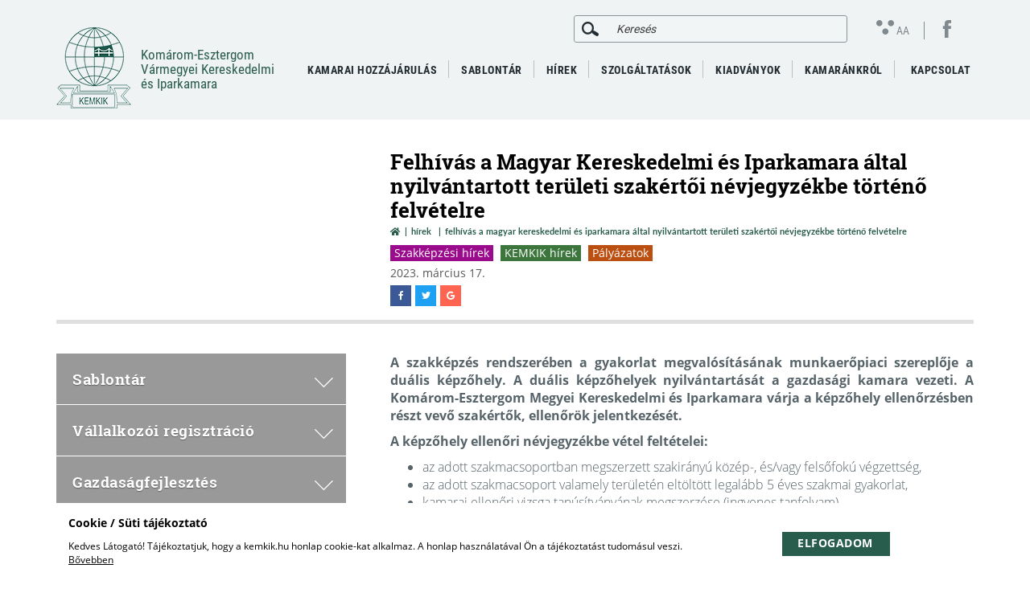

--- FILE ---
content_type: text/html; charset=UTF-8
request_url: https://kemkik.hu/index.php/hirek/felhivas-a-magyar-kereskedelmi-es-iparkamara-altal-nyilvantartott-teruleti-szakertoi-nevjegyzekbe-torteno-felvetelre
body_size: 8437
content:
<!doctype html>
<html lang="hu">
<head itemscope itemtype="http://schema.org/WebSite">
    <meta charset="utf-8">
    <meta http-equiv="X-UA-Compatible" content="IE=edge">

    <title>Felhívás a Magyar Kereskedelmi és Iparkamara által nyilvántartott területi szakértői névjegyzékbe történő felvételre</title>

    <meta name="description" content="&lt;p style=&quot;text-align:justify&quot;&gt;A szakképzés rendszerében a gyakorlat megvalósításának munkaerőpiaci szereplője a duális képzőhely. A duális képzőhelyek nyilvánta...">
    <meta name="keywords" content="Felhívás a Magyar Kereskedelmi és Iparkamara által nyilvántartott területi szakértői névjegyzékbe történő felvételre">
    <meta name="viewport" content="width=device-width, initial-scale=1">
    
    <link rel="shortcut icon" type="image/x-icon" href="/favicon.ico">
    <link rel="apple-touch-icon" type="image/png" href="/images/apple/logo.57.jpg">
    <link rel="apple-touch-icon" type="image/png" sizes="72x72" href="/images/apple/logo.72.jpg">
    <link rel="apple-touch-icon" type="image/png" sizes="114x114" href="/images/apple/logo.114.jpg">

    <meta property="og:type" content="website">
    <meta property="og:description" content="&lt;p style=&quot;text-align:justify&quot;&gt;A szakképzés rendszerében a gyakorlat megvalósításának munkaerőpiaci szereplője a duális képzőhely. A duális képzőhelyek nyilvánta...">
    <meta property="og:locale" content="hu">
    <meta property="og:site_name" content="Felhívás a Magyar Kereskedelmi és Iparkamara által nyilvántartott területi szakértői névjegyzékbe történő felvételre">
    <meta property="og:title" content="Felhívás a Magyar Kereskedelmi és Iparkamara által nyilvántartott területi szakértői névjegyzékbe történő felvételre">
    <meta property="og:image" content="">

    <meta name="msapplication-square70x70logo" content="/images/tiles/icon-70.png" />
    <meta name="msapplication-square150x150logo" content="/images/tiles/icon-150.png" />
    <meta name="msapplication-wide310x150logo" content="/images/tiles/icon-310.png" />
    <meta name="msapplication-square310x310logo" content="/images/tiles/icon-310x.png" />

    <meta name="DC.language" content="hu">
    <meta name="DC.source" content="https://kemkik.hu/index.php">
    <meta name="DC.title" content="Felhívás a Magyar Kereskedelmi és Iparkamara által nyilvántartott területi szakértői névjegyzékbe történő felvételre">
    <meta name="DC.keywords" content="Felhívás a Magyar Kereskedelmi és Iparkamara által nyilvántartott területi szakértői névjegyzékbe történő felvételre">
    <meta name="DC.subject" content="Felhívás a Magyar Kereskedelmi és Iparkamara által nyilvántartott területi szakértői névjegyzékbe történő felvételre">
    <meta name="DC.description" content="">
    <meta name="DC.format" content="text/html">
    <meta name="DC.type" content="Text">

    <meta name="csrf-token" content="1dNorhfwV4QHJ8NLpeWiqx89OaOgvsO2BGAOdGa1" />
    <link rel="stylesheet" href="https://kemkik.hu/assets/stylesheets/app.css?v=17685049499606">
    <script>
        var lang = 'hu';
        var default_lang = 'hu';

        var settings = {
            map: '',
            ga: 'UA-37179205-9',
            ga4: '',
            gtm: '',
            fb: '',
        };

        var messages = {
            ajax: {
                error: "Kérjük, próbálja meg később"
            },
            filebox: {
                title: "Fájl kiválasztása",
                selected: "fájl kiválasztva",
            },
            btn: {
                more: "Bővebben"
            },
            calendar: {
                week: "hét",
                month: {
                    '01': "január",
                    '02': "február",
                    '03': "március",
                    '04': "április",
                    '05': "május",
                    '06': "június",
                    '07': "július",
                    '08': "augusztus",
                    '09': "szeptember",
                    '10': "október",
                    '11': "november",
                    '12': "december",
                }
            }
        };

        function addGPDR() {
            
        }
    </script>
    <script src="https://kemkik.hu/assets/scripts/app.js?v=17685049499624"></script>

    <script type="application/ld+json">
        {
          "@context": "http://schema.org",
          "@type": "Organization",
          "url": "https://kemkik.hu/index.php",
          "logo": "https://kemkik.hu/index.php/images/logo.png"
        }
    </script>
</head>
<body class="loading">
    <div class="loader active"></div>
            <div class="cookieBox">
            <div class="container">
                <div class="inline-row text-center">
                    <div class="inline-col col-sm-9 text-left desc">
                        <div class="title">Cookie / Süti tájékoztató</div>
                        Kedves Látogató! Tájékoztatjuk, hogy a kemkik.hu honlap cookie-kat alkalmaz. A honlap használatával Ön a tájékoztatást tudomásul veszi.<br>
                                                    <a href="http://kemkik.positive.hu/adatkezelesi-tajekoztato">Bővebben</a>
                                            </div>
                    <div class="inline-col col-sm-3">
                                                    <span class="btn btn-more cookieBtn">Elfogadom</span>
                                            </div>
                </div>
            </div>
        </div>
        <header class="theme">
    <div class="container">
        <div class="row inline-row">
            <div class="col-md-2 inline-col">
                <a href="https://kemkik.hu/index.php" title="Komárom-Esztergom Vármegyei Kereskedelmi és Iparkamara" class="logo">
                    <span>Komárom-Esztergom Vármegyei Kereskedelmi és Iparkamara</span>
                </a>
            </div>
            <div class="col-md-10 col-xs-12 inline-col text-right">
                <div class="top-bar text-right">
                    <div class="inline-col inside hidden-sm hidden-xs">
                        <form class="ajax-search" method="post" action="https://kemkik.hu/index.php/kereses" autocomplete="off">
                            <input type="hidden" name="_token" value="1dNorhfwV4QHJ8NLpeWiqx89OaOgvsO2BGAOdGa1">
                            <div class="input-group">
                                <span class="input-group-addon headerSearch" data-toggle="tooltip" data-placement="bottom" title="Keresés&nbsp;indítása"><button type="submit"><i class="icon icon-search"></i></button></span>
                                <input type="text" class="form-control searchInput" name="search" id="main_search" placeholder="Keresés" data-error="Kérjük, próbálja meg később">
                            </div>
                            <div class="resultSearch">
                                <div class="loader">
                                    <div class="loading"></div>
                                </div>
                                <ul class="hidden">
                                </ul>
                            </div>
                        </form>
                    </div>
                    <div class="ergonomics inline-col">
                        <span class="icon icon-ergonomics"></span>
                        <span class="font-size">
                            <span>A</span><span>A</span>
                        </span>
                    </div>
                    <div class="social inline-col">
                                                                                                                        <a href="https://www.facebook.com/kemkik" target="_blank" tabindex="8">
                                                                                    <span class="icon icon-facebook"></span>
                                                                            </a>
                                                                                                                                                                                                                                                                                                                                                                                                                    </div>
                                        <div class="clearfix hambibox">
                        <button type="button" class="navbar-toggle collapsed" data-toggle="collapse" data-target="#menu" aria-expanded="false">
                            <span class="sr-only">Toggle navigation</span>
                            <span class="icon-bar"></span>
                            <span class="icon-bar"></span>
                            <span class="icon-bar"></span>
                        </button>
                    </div>
                </div>
                <div class="menu relative">
                    <button type="button" class="navbar-toggle collapsed" data-toggle="collapse" data-target="#menu" aria-expanded="false">X</button>
                    <nav>
                        <ul class="desktop-menu  level-0" id="menu">
                                        <li>
                    <a href="https://kemkik.hu/tajekoztato" >Kamarai hozzájárulás</a>
                </li>
                                                            <li>
                    <a href="https://kemkik.hu/index.php/sablontar" >Sablontár</a>
                </li>
                                            <li class="dropdown normal nav-dropdown">
                <div class="mobil-dropdown"><i class="fas fa-angle-down"></i></div>
                <a href="https://kemkik.hu/index.php/hirek" >Hírek</a>

                <ul class="dropdown-menu level-1">
                                        <li>
                    <a href="https://kemkik.hu/index.php/rendezvenyek" >Rendezvények</a>
                </li>
                                                            <li>
                    <a href="https://dsprogram.hu/demjansandorprogram/" target="_blank">Új! Demján Sándor Program</a>
                </li>
                                                            <li>
                    <a href="https://kemkik.hu/index.php/hirek/kemkik-hirek" >Kamarai hírek</a>
                </li>
                                                            <li>
                    <a href="https://kemkik.hu/index.php/hirek/innovacios-hirek" >Innovációs hírek</a>
                </li>
                                                            <li>
                    <a href="https://kemkik.hu/index.php/hirek/gazdasag" >Gazdasági hírek</a>
                </li>
                                                            <li>
                    <a href="https://kemkik.hu/index.php/hirek/kulgazdasagi-hirek" >Külgazdasági hírek</a>
                </li>
                                                            <li>
                    <a href="https://kemkik.hu/index.php/hirek/szakkepzesi-hirek" >Szakképzési hírek</a>
                </li>
                                                            <li>
                    <a href="https://kemkik.hu/index.php/hirek/palyazatok" >Pályázati hírek</a>
                </li>
                                                            <li>
                    <a href="https://kemkik.hu/index.php/rendezvenyek/rendezvenyek" >Rendezvények</a>
                </li>
                                                            <li>
                    <a href="https://kemkik.hu/hirek/europe-direct-hirek" >Europe Direct hírek</a>
                </li>
                        </ul>
            </li>
                                <li class="dropdown mega nav-dropdown">
                <div class="mobil-dropdown"><i class="fas fa-angle-down"></i></div>
                <span>Szolgáltatások</span>

                <ul class="dropdown-menu level-1">
                                        <li>
                    <a href="https://kemkik.hu/index.php/szechenyi-kartya-program" >Széchenyi Kártya Program</a>
                </li>
                                                            <li>
                    <a href="https://kemkik.hu/index.php/uzleti-partnerkereses" >Üzleti partnerkeresés</a>
                </li>
                                                            <li>
                    <a href="https://kemkik.hu/index.php/hirek/ajanlja-magat" >Ajánlja magát</a>
                </li>
                                            <li class="dropdown">
                <div class="mobil-dropdown mobil-dropdown-level"><i class="icon icon-arrow-down"></i></div>
                <a href="https://kemkik.hu/rendezvenyek" >Rendezvények</a>
                <ul class="dropdown-menu level-2">
                                        <li>
                    <a href="https://kemkik.hu/index.php/hirek/rendezvenyek-dokumentumai" >Előadások &amp; videók</a>
                </li>
                        </ul>
            </li>
                                                <li>
                    <a href="https://kemkik.hu/index.php/konzultacios-lehetosegek" >Konzultációs lehetőségek</a>
                </li>
                                                            <li>
                    <a href="https://kemkik.hu/index.php/vallalkozoi-otletlada" >Vállalkozói ötletláda</a>
                </li>
                        </ul>
            </li>
                                                <li>
                    <a href="https://kemkik.hu/index.php/kiadvanyok" >Kiadványok</a>
                </li>
                                            <li class="dropdown mega nav-dropdown">
                <div class="mobil-dropdown"><i class="fas fa-angle-down"></i></div>
                <span>Kamaránkról</span>

                <ul class="dropdown-menu level-1">
                                        <li>
                    <a href="https://kemkik.hu/index.php/testulet" >Testület</a>
                </li>
                                                            <li>
                    <a href="https://kemkik.hu/index.php/munkaszervezet" >Munkaszervezet</a>
                </li>
                                            <li class="dropdown">
                <div class="mobil-dropdown mobil-dropdown-level"><i class="icon icon-arrow-down"></i></div>
                <span>Dokumentumtár</span>
                <ul class="dropdown-menu level-2">
                                        <li>
                    <a href="https://kemkik.hu/index.php/adatkezelesi-tajekoztato" >Adatkezelési tájékoztató</a>
                </li>
                        </ul>
            </li>
            </ul>
            </li>
                                                <li>
                    <a href="/kapcsolat" >Kapcsolat</a>
                </li>
                        </ul>

<ul class="collapse navbar-collapse level-0 all-mobil-menu">
    <li class="mobil-search">
        <div class="inline-col inside ">
            <form class="ajax-search" method="post" action="https://kemkik.hu/index.php/kereses" autocomplete="off">
                <input type="hidden" name="_token" value="1dNorhfwV4QHJ8NLpeWiqx89OaOgvsO2BGAOdGa1">
                <div class="input-group">
                    <span class="input-group-addon headerSearch" data-placement="bottom"><button type="submit"><i class="icon icon-search-new"></i></button></span>
                    <input type="text" class="form-control searchInput" name="search" data-error="Kérjük, próbálja meg később">
                </div>
                <div class="resultSearch">
                    <div class="loader">
                        <div class="loading"></div>
                    </div>
                    <ul class="hidden">
                    </ul>
                </div>
            </form>
        </div>
    </li>

    <li class="mobil-main-menu dropdown mobil-mega mega nav-dropdown open">
        <div class="mobil-dropdown"><i class="icon icon-arrow-down"></i></div>
        <span>Főmenü</span>
        <ul class="collapse navbar-collapse level-0">
                                                <li>
                        <a href="https://kemkik.hu/tajekoztato" >Kamarai hozzájárulás</a>
                    </li>
                                                                <li>
                        <a href="https://kemkik.hu/index.php/sablontar" >Sablontár</a>
                    </li>
                                                                <li class="dropdown normal nav-dropdown">
                        <div class="mobil-dropdown"><i class="icon icon-arrow-down"></i></div>
                        <a href="https://kemkik.hu/index.php/hirek" >Hírek</a>

                        <ul class="dropdown-menu level-1">
                                        <li>
                    <a href="https://kemkik.hu/index.php/rendezvenyek" >Rendezvények</a>
                </li>
                                                            <li>
                    <a href="https://dsprogram.hu/demjansandorprogram/" target="_blank">Új! Demján Sándor Program</a>
                </li>
                                                            <li>
                    <a href="https://kemkik.hu/index.php/hirek/kemkik-hirek" >Kamarai hírek</a>
                </li>
                                                            <li>
                    <a href="https://kemkik.hu/index.php/hirek/innovacios-hirek" >Innovációs hírek</a>
                </li>
                                                            <li>
                    <a href="https://kemkik.hu/index.php/hirek/gazdasag" >Gazdasági hírek</a>
                </li>
                                                            <li>
                    <a href="https://kemkik.hu/index.php/hirek/kulgazdasagi-hirek" >Külgazdasági hírek</a>
                </li>
                                                            <li>
                    <a href="https://kemkik.hu/index.php/hirek/szakkepzesi-hirek" >Szakképzési hírek</a>
                </li>
                                                            <li>
                    <a href="https://kemkik.hu/index.php/hirek/palyazatok" >Pályázati hírek</a>
                </li>
                                                            <li>
                    <a href="https://kemkik.hu/index.php/rendezvenyek/rendezvenyek" >Rendezvények</a>
                </li>
                                                            <li>
                    <a href="https://kemkik.hu/hirek/europe-direct-hirek" >Europe Direct hírek</a>
                </li>
                        </ul>
                    </li>
                                                                <li class="dropdown mega nav-dropdown">
                        <div class="mobil-dropdown"><i class="icon icon-arrow-down"></i></div>
                        <span>Szolgáltatások</span>

                        <ul class="dropdown-menu level-1">
                                        <li>
                    <a href="https://kemkik.hu/index.php/szechenyi-kartya-program" >Széchenyi Kártya Program</a>
                </li>
                                                            <li>
                    <a href="https://kemkik.hu/index.php/uzleti-partnerkereses" >Üzleti partnerkeresés</a>
                </li>
                                                            <li>
                    <a href="https://kemkik.hu/index.php/hirek/ajanlja-magat" >Ajánlja magát</a>
                </li>
                                            <li class="dropdown">
                <div class="mobil-dropdown mobil-dropdown-level"><i class="icon icon-arrow-down"></i></div>
                <a href="https://kemkik.hu/rendezvenyek" >Rendezvények</a>
                <ul class="dropdown-menu level-2">
                                        <li>
                    <a href="https://kemkik.hu/index.php/hirek/rendezvenyek-dokumentumai" >Előadások &amp; videók</a>
                </li>
                        </ul>
            </li>
                                                <li>
                    <a href="https://kemkik.hu/index.php/konzultacios-lehetosegek" >Konzultációs lehetőségek</a>
                </li>
                                                            <li>
                    <a href="https://kemkik.hu/index.php/vallalkozoi-otletlada" >Vállalkozói ötletláda</a>
                </li>
                        </ul>
                    </li>
                                                                <li>
                        <a href="https://kemkik.hu/index.php/kiadvanyok" >Kiadványok</a>
                    </li>
                                                                <li class="dropdown mega nav-dropdown">
                        <div class="mobil-dropdown"><i class="icon icon-arrow-down"></i></div>
                        <span>Kamaránkról</span>

                        <ul class="dropdown-menu level-1">
                                        <li>
                    <a href="https://kemkik.hu/index.php/testulet" >Testület</a>
                </li>
                                                            <li>
                    <a href="https://kemkik.hu/index.php/munkaszervezet" >Munkaszervezet</a>
                </li>
                                            <li class="dropdown">
                <div class="mobil-dropdown mobil-dropdown-level"><i class="icon icon-arrow-down"></i></div>
                <span>Dokumentumtár</span>
                <ul class="dropdown-menu level-2">
                                        <li>
                    <a href="https://kemkik.hu/index.php/adatkezelesi-tajekoztato" >Adatkezelési tájékoztató</a>
                </li>
                        </ul>
            </li>
            </ul>
                    </li>
                                                                <li>
                        <a href="/kapcsolat" >Kapcsolat</a>
                    </li>
                                    </ul>
    </li>
</ul>
<div class="mobile-left">
    <ul class="collapse navbar-collapse level-0 sideMenu" id="sideMenu">
                        <li class="dropdown ">
                <span class="dropdown-sidemenu">Sablontár<span class="dropdown-arrow-box"><span class="icon icon-arrow-down"></span></span></span>
                <ul class="dropdown-menu level-1">
                        <li>
                <a href="https://kemkik.hu/adatvedelmi-sablonok" >Adatvédelmi sablonok</a>
                </li>
                                <li>
                <a href="https://kemkik.hu/berleti-szerzodes-mintak" >Bérleti szerződés minták</a>
                </li>
                                <li>
                <a href="https://kemkik.hu/megbizasi-szerzodes-mintak" >Megbízási szerződés minták</a>
                </li>
                                <li>
                <a href="https://kemkik.hu/munkaugyi-dokumentumok" >Munkaügyi dokumentumok</a>
                </li>
                                <li>
                <a href="https://kemkik.hu/tanulotartassal-kapcsolatos" >Tanulótartással kapcsolatos sablonok</a>
                </li>
                                <li>
                <a href="https://kemkik.hu/vallalkozoi-szerzodesek" >Vállalkozói szerződések</a>
                </li>
                                <li>
                <a href="https://kemkik.hu/egyeb-dokumentumok" >Egyéb dokumentumok</a>
                </li>
                                <li>
                <a href="https://kemkik.hu/sablontar" >Keresés a Sablontár dokumentumai között</a>
                </li>
            </ul>

            </li>
                                <li class="dropdown ">
                <span class="dropdown-sidemenu">Vállalkozói regisztráció<span class="dropdown-arrow-box"><span class="icon icon-arrow-down"></span></span></span>
                <ul class="dropdown-menu level-1">
                        <li>
                <a href="https://kemkik.hu/onkentes-kamarai-tagsag" >Önkéntes kamarai tagság</a>
                </li>
                                <li class="dropdown ">
                <span class="dropdown-sidemenu">Kamarai regisztráció<span class="dropdown-arrow-box"><span class="icon icon-arrow-right"></span></span></span>
                <ul class="dropdown-menu level-2">
                        <li>
                <a href="https://kemkik.hu/tajekoztato" >Tájékoztató</a>
                </li>
                                <li>
                <a href="https://kemkik.hu/online-regisztracio" >Online regisztráció</a>
                </li>
                                <li>
                <a href="https://kemkik.hu/valtozasbejelentes" >Változásbejelentés</a>
                </li>
            </ul>

            </li>
                                <li class="dropdown ">
                <span class="dropdown-sidemenu">Építőipari regisztráció<span class="dropdown-arrow-box"><span class="icon icon-arrow-right"></span></span></span>
                <ul class="dropdown-menu level-2">
                        <li>
                <a href="https://kemkik.hu/tajekoztato-epitoipari" >Tájékoztató</a>
                </li>
                                <li>
                <a href="https://kemkik.hu/online-regisztracio-epitoipari" >Online regisztráció</a>
                </li>
                                <li>
                <a href="https://kemkik.hu/valtozasbejelentes-epitoipari" >Változásbejelentés</a>
                </li>
                                <li>
                <a href="https://kemkik.hu/kotelezo-kivitelezoi-felelossegbiztositas" >Kötelező kivitelezői felelősségbiztosítás</a>
                </li>
            </ul>

            </li>
                                <li class="dropdown ">
                <span class="dropdown-sidemenu">Online adatbázisok<span class="dropdown-arrow-box"><span class="icon icon-arrow-right"></span></span></span>
                <ul class="dropdown-menu level-2">
                        <li>
                <a href="https://kemkik.hu/kamarai-vallalkozoi-informacios-rendszer" >Kamarai Vállalkozói Információs Rendszer</a>
                </li>
                                <li>
                <a href="https://kemkik.hu/regisztralt-vallalkozasok-online-adatbazisa" >Regisztrált vállalkozások online adatbázisa</a>
                </li>
                                <li>
                <a href="https://kemkik.hu/epitoipari-kivitelezok-online-adatbazis" >Építőipari kivitelező online adatbázis</a>
                </li>
            </ul>

            </li>
            </ul>

            </li>
                                <li class="dropdown ">
                <span class="dropdown-sidemenu">Gazdaságfejlesztés<span class="dropdown-arrow-box"><span class="icon icon-arrow-down"></span></span></span>
                <ul class="dropdown-menu level-1">
                        <li>
                <a href="https://kemkik.hu/szechenyi-kartya-program" >Széchenyi Kártya Program</a>
                </li>
                                <li>
                <a href="https://kemkik.hu/okmanyhitelesites" >Okmányhitelesítés</a>
                </li>
                                <li>
                <a href="https://kemkik.hu/szarmazasi-bizonyitvanyok-elektronikus-hitelesitese" >Származási bizonyítványok elektronikus hitelesítése</a>
                </li>
                                <li class="dropdown ">
                <span class="dropdown-sidemenu">Rendezvények<span class="dropdown-arrow-box"><span class="icon icon-arrow-right"></span></span></span>
                <ul class="dropdown-menu level-2">
                        <li>
                <a href="https://kemkik.hu/hirek/rendezvenyek-dokumentumai" >Előadások &amp; videók</a>
                </li>
            </ul>

            </li>
                                <li>
                <a href="http://kemkik.positive.hu/hirek/kulgazdasagi-hirek" >Külgazdasági hírek és ajánlatok</a>
                </li>
                                <li>
                <a href="https://kemkik.hu/ado-es-szamviteli-tanacsadas" >Adó és számviteli tanácsadás</a>
                </li>
                                <li>
                <a href="https://kemkik.hu/e-learning-tudastar" >e-Learning Tudástár</a>
                </li>
                                <li>
                <a href="https://kemkik.hu/uzleti-partnerkereses" >Üzleti partnerkeresés</a>
                </li>
                                <li>
                <a href="https://kemkik.hu/innovacio" >Innováció</a>
                </li>
            </ul>

            </li>
                                <li class="dropdown ">
                <span class="dropdown-sidemenu">Szakképzés<span class="dropdown-arrow-box"><span class="icon icon-arrow-down"></span></span></span>
                <ul class="dropdown-menu level-1">
                        <li>
                <a href="https://kemkik.hu/elerhetosegek" >Elérhetőségek</a>
                </li>
                                <li>
                <a href="https://kemkik.hu/hirek/szakkepzesi-hirek" >Szakképzési hírek</a>
                </li>
                                <li class="dropdown ">
                <span class="dropdown-sidemenu">Pályaorientáció<span class="dropdown-arrow-box"><span class="icon icon-arrow-right"></span></span></span>
                <ul class="dropdown-menu level-2">
                        <li>
                <a href="https://kemkik.hu/szakmazz-velunk" >Szakmázz velünk</a>
                </li>
            </ul>

            </li>
                                <li>
                <span>Tanulószerződés</span>
                </li>
                                <li class="dropdown ">
                <span class="dropdown-sidemenu">Duális képzőhelyek nyilvántartása, ellenőrzése<span class="dropdown-arrow-box"><span class="icon icon-arrow-right"></span></span></span>
                <ul class="dropdown-menu level-2">
                        <li>
                <a href="https://kemkik.hu/dualis-kepzohelyek-nyilvantartasa-ellenorzese" >Tájékoztató, letölthető dokumentumok</a>
                </li>
                                <li>
                <a href="https://isziir.hu/_frontend/index.php?module=gsz_nyilvantartasi_felulet" target="_blank">ISZIIR - Duális képzőhelyek nyilvántartása</a>
                </li>
            </ul>

            </li>
                                <li>
                <a href="https://kemkik.hu/szakkepzesi-munkaszerzodes" >Szakképzési munkaszerződés</a>
                </li>
                                <li>
                <a href="https://kemkik.hu/szakmai-versenyek" >Szakmai versenyek</a>
                </li>
                                <li>
                <a href="https://kemkik.hu/gyakorlati-oktato-kepzes-es-vizsgaztatas" >Gyakorlati oktató képzés és vizsgáztatás</a>
                </li>
                                <li>
                <a href="https://kemkik.hu/mesterkepzes-es-vizsgaztatas" >Mesterképzés és vizsgáztatás</a>
                </li>
                                <li>
                <a href="https://kemkik.hu/agazati-alapvizsga" >Ágazati alapvizsga</a>
                </li>
                                <li>
                <a href="https://kemkik.hu/vizsgadelegalas" >Vizsgadelegálás</a>
                </li>
                                <li>
                <span>Együttműködési megállapodás</span>
                </li>
                                <li>
                <a href="https://kemkik.hu/felnottkepzes" >Felnőttképzés</a>
                </li>
            </ul>

            </li>
                                <li class="dropdown ">
                <span class="dropdown-sidemenu">Europe Direct Komárom-Esztergom<span class="dropdown-arrow-box"><span class="icon icon-arrow-down"></span></span></span>
                <ul class="dropdown-menu level-1">
                        <li>
                <a href="https://kemkik.hu/bemutatkozas" >Bemutatkozás - elérhetőségek</a>
                </li>
                                <li>
                <a href="https://kemkik.hu/hirek/europe-direct-hirek" >Hírek-Események</a>
                </li>
                                <li>
                <a href="https://kemkik.hu/europai-parlamenti-valasztasok-2024" >Európai parlamenti választások 2024</a>
                </li>
                                <li>
                <a href="https://kemkik.hu/az-europai-unio-prioritasai" >Az Európai Bizottság prioritásai</a>
                </li>
                                <li>
                <a href="https://kemkik.hu/hasznos-linkek" >Hasznos linkek</a>
                </li>
            </ul>

            </li>
                                <li class="dropdown ">
                <span class="dropdown-sidemenu">Alternatív vitarendezés<span class="dropdown-arrow-box"><span class="icon icon-arrow-down"></span></span></span>
                <ul class="dropdown-menu level-1">
                        <li>
                <a href="https://kemkik.hu/fogyasztovedelmi-tanacsadas" >Fogyasztóvédelmi tanácsadás</a>
                </li>
                                <li>
                <a href="https://kemkik.hu/hirek/bekelteto-testuleti-hirek_fogyasztovedelmi-hirek" >Fogyasztóvédelmi hírek</a>
                </li>
                                <li>
                <a href="https://kemkik.hu/bekelteto-testulet" >Békéltető testület</a>
                </li>
                                <li>
                <a href="https://kemkik.hu/teljesitesigazolasi-szakertoi-szerv" >Teljesítésigazolási Szakértői Szerv</a>
                </li>
            </ul>

            </li>
                                <li class="dropdown ">
                <span class="dropdown-sidemenu">Pályázatok<span class="dropdown-arrow-box"><span class="icon icon-arrow-down"></span></span></span>
                <ul class="dropdown-menu level-1">
                        <li>
                <a href="/hazai-palyazatok" >Hazai pályázatok</a>
                </li>
                                <li>
                <a href="/unios-palyazatok" >Uniós pályázatok</a>
                </li>
                                <li>
                <a href="https://kemkik.hu/nemzetkozi-palyazatok" >Nemzetközi pályázatok</a>
                </li>
                                <li>
                <a href="https://kemkik.hu/kfi-palyazatok" >KFI pályázatok</a>
                </li>
                                <li>
                <a href="https://kemkik.hu/hirek/palyazatok" >Pályázati hírek</a>
                </li>
            </ul>

            </li>
                                <li class="dropdown ">
                <span class="dropdown-sidemenu">Projektek<span class="dropdown-arrow-box"><span class="icon icon-arrow-down"></span></span></span>
                <ul class="dropdown-menu level-1">
                        <li>
                <a href="https://kemkik.hu/bakonyalja-csalad-es-karrier-pont" >Bakonyalja Család és Karrier Pont</a>
                </li>
                                <li>
                <a href="https://kemkik.hu/esztergomi-csalad-es-karrier-pont" >Esztergomi Család és Karrier Pont</a>
                </li>
                                <li>
                <a href="https://kemkik.hu/vallalkozoi-mentorprogram" >Vállalkozói Mentorprogram</a>
                </li>
                                <li>
                <a href="https://kemkik.hu/modern-vallalkozasok-programja" >Modern Vállalkozások Programja</a>
                </li>
                                <li>
                <a href="https://kemkik.hu/energetikai-felujitas-a-komarom-esztergom-varmegyei-kereskedelmi-es-iparkamaranal" >KEHOP-5.2.2. Energetikai felújítás</a>
                </li>
            </ul>

            </li>
            </ul>
</div>

<ul class="collapse navbar-collapse level-0 search-menu">
    <li class="mobile-social">
        <div class="lang-box inline-col dropdown custom-dropdown">
            <button type="button" data-toggle="dropdown">
                                                            <span class="lang-title">Magyar</span>
                        <span class="icon icon-angle-arrow-down"></span>
                                    </button>
            <div class="dropdown-menu lang-menu">
                <ul class="lang">
                                                                                </ul>
            </div>
        </div>
        <div class="ergonomics inline-col">
        <span class="icon icon-ergonomics"></span>
        <span class="font-size">
            <span>A</span><span>A</span>
        </span>
        </div>
        <div class="social inline-col">
                                                                        <a href="https://www.facebook.com/kemkik" target="_blank" tabindex="8">
                                                            <span class="icon icon-facebook"></span>
                                                    </a>
                                                                                                                                                                                                                                            </div>
    </li>
</ul>
                    </nav>
                </div>
            </div>
        </div>
    </div>
</header>
        <section>
                <div class="container">
        <div class="headline">
            <div class="row inline-row">
            <div class="col-xs-12 col-md-8 col-md-offset-4 inline-col">
                    <div class="inside">
        <h1>Felhívás a Magyar Kereskedelmi és Iparkamara által nyilvántartott területi szakértői névjegyzékbe történő felvételre</h1>
                <div class="breadcrumbs ">
        <ul>
            <li><a href="https://kemkik.hu/index.php"><i class="fas fa-home"></i></a></li>
                            <li>
                                            <a href="https://kemkik.hu/index.php/hirek">Hírek</a>
                                    </li>
                            <li>
                                            <span>Felhívás a Magyar Kereskedelmi és Iparkamara által nyilvántartott területi szakértői névjegyzékbe történő felvételre</span>
                                    </li>
                    </ul>
    </div>
                    <ul class="categories">
                                    <li><a href="https://kemkik.hu/index.php/hirek/szakkepzesi-hirek" style="background: #9b0c8d; color: #ffffff;">Szakképzési hírek</a></li>
                                    <li><a href="https://kemkik.hu/index.php/hirek/kemkik-hirek" style="background: #3c763d; color: #ffffff;">KEMKIK hírek</a></li>
                                    <li><a href="https://kemkik.hu/index.php/hirek/palyazatok" style="background: #bb4f12; color: #ffffff;">Pályázatok</a></li>
                            </ul>
                                    <div class="public-at">2023. március 17.</div>
                            <div class="addthis">
        <span class="facebook" onclick="window.open('https://www.facebook.com/sharer/sharer.php?u=https://kemkik.hu/index.php/hirek/felhivas-a-magyar-kereskedelmi-es-iparkamara-altal-nyilvantartott-teruleti-szakertoi-nevjegyzekbe-torteno-felvetelre','sharer','toolbar=0,status=0,width=500,height=436')"><i class="fab fa-facebook-f"></i></span>
        <span class="twitter" onclick="window.open('http://twitter.com/share?text=&lt;p style=&quot;text-align:justify&quot;&gt;A szakképzés rendszerében a gyakorlat megvalósításának munkaerőpiaci szereplője a duális képzőhely. A duális képzőhelyek nyilvánta...;url=https://kemkik.hu/index.php/hirek/felhivas-a-magyar-kereskedelmi-es-iparkamara-altal-nyilvantartott-teruleti-szakertoi-nevjegyzekbe-torteno-felvetelre','sharer','toolbar=0,status=0,width=500,height=436')"><i class="fab fa-twitter"></i></span>
        <span class="google" onclick="window.open('https://plus.google.com/share?url=https://kemkik.hu/index.php/hirek/felhivas-a-magyar-kereskedelmi-es-iparkamara-altal-nyilvantartott-teruleti-szakertoi-nevjegyzekbe-torteno-felvetelre}','sharer','toolbar=0,status=0,width=500,height=436')"><i class="fab fa-google"></i></span>
    </div>
            </div>
            </div>
        </div>
    </div>        <div class="row">
            <div class="col-md-4 hidden-sm hidden-xs">
                <ul class="collapse navbar-collapse level-0 sideMenu" id="sideMenu">
                        <li class="dropdown ">
                <span class="dropdown-sidemenu">Sablontár<span class="dropdown-arrow-box"><span class="icon icon-arrow-down"></span></span></span>
                <ul class="dropdown-menu level-1">
                        <li>
                <a href="https://kemkik.hu/adatvedelmi-sablonok" >Adatvédelmi sablonok</a>
                </li>
                                <li>
                <a href="https://kemkik.hu/berleti-szerzodes-mintak" >Bérleti szerződés minták</a>
                </li>
                                <li>
                <a href="https://kemkik.hu/megbizasi-szerzodes-mintak" >Megbízási szerződés minták</a>
                </li>
                                <li>
                <a href="https://kemkik.hu/munkaugyi-dokumentumok" >Munkaügyi dokumentumok</a>
                </li>
                                <li>
                <a href="https://kemkik.hu/tanulotartassal-kapcsolatos" >Tanulótartással kapcsolatos sablonok</a>
                </li>
                                <li>
                <a href="https://kemkik.hu/vallalkozoi-szerzodesek" >Vállalkozói szerződések</a>
                </li>
                                <li>
                <a href="https://kemkik.hu/egyeb-dokumentumok" >Egyéb dokumentumok</a>
                </li>
                                <li>
                <a href="https://kemkik.hu/sablontar" >Keresés a Sablontár dokumentumai között</a>
                </li>
            </ul>

            </li>
                                <li class="dropdown ">
                <span class="dropdown-sidemenu">Vállalkozói regisztráció<span class="dropdown-arrow-box"><span class="icon icon-arrow-down"></span></span></span>
                <ul class="dropdown-menu level-1">
                        <li>
                <a href="https://kemkik.hu/onkentes-kamarai-tagsag" >Önkéntes kamarai tagság</a>
                </li>
                                <li class="dropdown ">
                <span class="dropdown-sidemenu">Kamarai regisztráció<span class="dropdown-arrow-box"><span class="icon icon-arrow-right"></span></span></span>
                <ul class="dropdown-menu level-2">
                        <li>
                <a href="https://kemkik.hu/tajekoztato" >Tájékoztató</a>
                </li>
                                <li>
                <a href="https://kemkik.hu/online-regisztracio" >Online regisztráció</a>
                </li>
                                <li>
                <a href="https://kemkik.hu/valtozasbejelentes" >Változásbejelentés</a>
                </li>
            </ul>

            </li>
                                <li class="dropdown ">
                <span class="dropdown-sidemenu">Építőipari regisztráció<span class="dropdown-arrow-box"><span class="icon icon-arrow-right"></span></span></span>
                <ul class="dropdown-menu level-2">
                        <li>
                <a href="https://kemkik.hu/tajekoztato-epitoipari" >Tájékoztató</a>
                </li>
                                <li>
                <a href="https://kemkik.hu/online-regisztracio-epitoipari" >Online regisztráció</a>
                </li>
                                <li>
                <a href="https://kemkik.hu/valtozasbejelentes-epitoipari" >Változásbejelentés</a>
                </li>
                                <li>
                <a href="https://kemkik.hu/kotelezo-kivitelezoi-felelossegbiztositas" >Kötelező kivitelezői felelősségbiztosítás</a>
                </li>
            </ul>

            </li>
                                <li class="dropdown ">
                <span class="dropdown-sidemenu">Online adatbázisok<span class="dropdown-arrow-box"><span class="icon icon-arrow-right"></span></span></span>
                <ul class="dropdown-menu level-2">
                        <li>
                <a href="https://kemkik.hu/kamarai-vallalkozoi-informacios-rendszer" >Kamarai Vállalkozói Információs Rendszer</a>
                </li>
                                <li>
                <a href="https://kemkik.hu/regisztralt-vallalkozasok-online-adatbazisa" >Regisztrált vállalkozások online adatbázisa</a>
                </li>
                                <li>
                <a href="https://kemkik.hu/epitoipari-kivitelezok-online-adatbazis" >Építőipari kivitelező online adatbázis</a>
                </li>
            </ul>

            </li>
            </ul>

            </li>
                                <li class="dropdown ">
                <span class="dropdown-sidemenu">Gazdaságfejlesztés<span class="dropdown-arrow-box"><span class="icon icon-arrow-down"></span></span></span>
                <ul class="dropdown-menu level-1">
                        <li>
                <a href="https://kemkik.hu/szechenyi-kartya-program" >Széchenyi Kártya Program</a>
                </li>
                                <li>
                <a href="https://kemkik.hu/okmanyhitelesites" >Okmányhitelesítés</a>
                </li>
                                <li>
                <a href="https://kemkik.hu/szarmazasi-bizonyitvanyok-elektronikus-hitelesitese" >Származási bizonyítványok elektronikus hitelesítése</a>
                </li>
                                <li class="dropdown ">
                <span class="dropdown-sidemenu">Rendezvények<span class="dropdown-arrow-box"><span class="icon icon-arrow-right"></span></span></span>
                <ul class="dropdown-menu level-2">
                        <li>
                <a href="https://kemkik.hu/hirek/rendezvenyek-dokumentumai" >Előadások &amp; videók</a>
                </li>
            </ul>

            </li>
                                <li>
                <a href="http://kemkik.positive.hu/hirek/kulgazdasagi-hirek" >Külgazdasági hírek és ajánlatok</a>
                </li>
                                <li>
                <a href="https://kemkik.hu/ado-es-szamviteli-tanacsadas" >Adó és számviteli tanácsadás</a>
                </li>
                                <li>
                <a href="https://kemkik.hu/e-learning-tudastar" >e-Learning Tudástár</a>
                </li>
                                <li>
                <a href="https://kemkik.hu/uzleti-partnerkereses" >Üzleti partnerkeresés</a>
                </li>
                                <li>
                <a href="https://kemkik.hu/innovacio" >Innováció</a>
                </li>
            </ul>

            </li>
                                <li class="dropdown ">
                <span class="dropdown-sidemenu">Szakképzés<span class="dropdown-arrow-box"><span class="icon icon-arrow-down"></span></span></span>
                <ul class="dropdown-menu level-1">
                        <li>
                <a href="https://kemkik.hu/elerhetosegek" >Elérhetőségek</a>
                </li>
                                <li>
                <a href="https://kemkik.hu/hirek/szakkepzesi-hirek" >Szakképzési hírek</a>
                </li>
                                <li class="dropdown ">
                <span class="dropdown-sidemenu">Pályaorientáció<span class="dropdown-arrow-box"><span class="icon icon-arrow-right"></span></span></span>
                <ul class="dropdown-menu level-2">
                        <li>
                <a href="https://kemkik.hu/szakmazz-velunk" >Szakmázz velünk</a>
                </li>
            </ul>

            </li>
                                <li>
                <span>Tanulószerződés</span>
                </li>
                                <li class="dropdown ">
                <span class="dropdown-sidemenu">Duális képzőhelyek nyilvántartása, ellenőrzése<span class="dropdown-arrow-box"><span class="icon icon-arrow-right"></span></span></span>
                <ul class="dropdown-menu level-2">
                        <li>
                <a href="https://kemkik.hu/dualis-kepzohelyek-nyilvantartasa-ellenorzese" >Tájékoztató, letölthető dokumentumok</a>
                </li>
                                <li>
                <a href="https://isziir.hu/_frontend/index.php?module=gsz_nyilvantartasi_felulet" target="_blank">ISZIIR - Duális képzőhelyek nyilvántartása</a>
                </li>
            </ul>

            </li>
                                <li>
                <a href="https://kemkik.hu/szakkepzesi-munkaszerzodes" >Szakképzési munkaszerződés</a>
                </li>
                                <li>
                <a href="https://kemkik.hu/szakmai-versenyek" >Szakmai versenyek</a>
                </li>
                                <li>
                <a href="https://kemkik.hu/gyakorlati-oktato-kepzes-es-vizsgaztatas" >Gyakorlati oktató képzés és vizsgáztatás</a>
                </li>
                                <li>
                <a href="https://kemkik.hu/mesterkepzes-es-vizsgaztatas" >Mesterképzés és vizsgáztatás</a>
                </li>
                                <li>
                <a href="https://kemkik.hu/agazati-alapvizsga" >Ágazati alapvizsga</a>
                </li>
                                <li>
                <a href="https://kemkik.hu/vizsgadelegalas" >Vizsgadelegálás</a>
                </li>
                                <li>
                <span>Együttműködési megállapodás</span>
                </li>
                                <li>
                <a href="https://kemkik.hu/felnottkepzes" >Felnőttképzés</a>
                </li>
            </ul>

            </li>
                                <li class="dropdown ">
                <span class="dropdown-sidemenu">Europe Direct Komárom-Esztergom<span class="dropdown-arrow-box"><span class="icon icon-arrow-down"></span></span></span>
                <ul class="dropdown-menu level-1">
                        <li>
                <a href="https://kemkik.hu/bemutatkozas" >Bemutatkozás - elérhetőségek</a>
                </li>
                                <li>
                <a href="https://kemkik.hu/hirek/europe-direct-hirek" >Hírek-Események</a>
                </li>
                                <li>
                <a href="https://kemkik.hu/europai-parlamenti-valasztasok-2024" >Európai parlamenti választások 2024</a>
                </li>
                                <li>
                <a href="https://kemkik.hu/az-europai-unio-prioritasai" >Az Európai Bizottság prioritásai</a>
                </li>
                                <li>
                <a href="https://kemkik.hu/hasznos-linkek" >Hasznos linkek</a>
                </li>
            </ul>

            </li>
                                <li class="dropdown ">
                <span class="dropdown-sidemenu">Alternatív vitarendezés<span class="dropdown-arrow-box"><span class="icon icon-arrow-down"></span></span></span>
                <ul class="dropdown-menu level-1">
                        <li>
                <a href="https://kemkik.hu/fogyasztovedelmi-tanacsadas" >Fogyasztóvédelmi tanácsadás</a>
                </li>
                                <li>
                <a href="https://kemkik.hu/hirek/bekelteto-testuleti-hirek_fogyasztovedelmi-hirek" >Fogyasztóvédelmi hírek</a>
                </li>
                                <li>
                <a href="https://kemkik.hu/bekelteto-testulet" >Békéltető testület</a>
                </li>
                                <li>
                <a href="https://kemkik.hu/teljesitesigazolasi-szakertoi-szerv" >Teljesítésigazolási Szakértői Szerv</a>
                </li>
            </ul>

            </li>
                                <li class="dropdown ">
                <span class="dropdown-sidemenu">Pályázatok<span class="dropdown-arrow-box"><span class="icon icon-arrow-down"></span></span></span>
                <ul class="dropdown-menu level-1">
                        <li>
                <a href="/hazai-palyazatok" >Hazai pályázatok</a>
                </li>
                                <li>
                <a href="/unios-palyazatok" >Uniós pályázatok</a>
                </li>
                                <li>
                <a href="https://kemkik.hu/nemzetkozi-palyazatok" >Nemzetközi pályázatok</a>
                </li>
                                <li>
                <a href="https://kemkik.hu/kfi-palyazatok" >KFI pályázatok</a>
                </li>
                                <li>
                <a href="https://kemkik.hu/hirek/palyazatok" >Pályázati hírek</a>
                </li>
            </ul>

            </li>
                                <li class="dropdown ">
                <span class="dropdown-sidemenu">Projektek<span class="dropdown-arrow-box"><span class="icon icon-arrow-down"></span></span></span>
                <ul class="dropdown-menu level-1">
                        <li>
                <a href="https://kemkik.hu/bakonyalja-csalad-es-karrier-pont" >Bakonyalja Család és Karrier Pont</a>
                </li>
                                <li>
                <a href="https://kemkik.hu/esztergomi-csalad-es-karrier-pont" >Esztergomi Család és Karrier Pont</a>
                </li>
                                <li>
                <a href="https://kemkik.hu/vallalkozoi-mentorprogram" >Vállalkozói Mentorprogram</a>
                </li>
                                <li>
                <a href="https://kemkik.hu/modern-vallalkozasok-programja" >Modern Vállalkozások Programja</a>
                </li>
                                <li>
                <a href="https://kemkik.hu/energetikai-felujitas-a-komarom-esztergom-varmegyei-kereskedelmi-es-iparkamaranal" >KEHOP-5.2.2. Energetikai felújítás</a>
                </li>
            </ul>

            </li>
            </ul>
                <div class="small-calendar-box hidden-sm hidden-xs">
        <a class="title" href="https://kemkik.hu/index.php/rendezvenyek">Rendezvények</a>
        <div class="form-group small-calendar">
            <div class="smallCalendar" id="smallCalendar" data-highlights='{&quot;2021-05-19&quot;:{&quot;bg&quot;:&quot;#285c4d&quot;,&quot;color&quot;:&quot;#ffffff&quot;},&quot;2021-06-10&quot;:{&quot;bg&quot;:&quot;#285c4d&quot;,&quot;color&quot;:&quot;#ffffff&quot;},&quot;2021-09-15&quot;:{&quot;bg&quot;:&quot;#285c4d&quot;,&quot;color&quot;:&quot;#ffffff&quot;},&quot;2021-10-06&quot;:{&quot;bg&quot;:&quot;#285c4d&quot;,&quot;color&quot;:&quot;#ffffff&quot;},&quot;2021-10-07&quot;:{&quot;bg&quot;:&quot;#285c4d&quot;,&quot;color&quot;:&quot;#ffffff&quot;},&quot;2021-10-13&quot;:{&quot;bg&quot;:&quot;#285c4d&quot;,&quot;color&quot;:&quot;#ffffff&quot;},&quot;2021-10-17&quot;:{&quot;bg&quot;:&quot;#285c4d&quot;,&quot;color&quot;:&quot;#ffffff&quot;},&quot;2021-11-07&quot;:{&quot;bg&quot;:&quot;#285c4d&quot;,&quot;color&quot;:&quot;#ffffff&quot;},&quot;2021-11-17&quot;:{&quot;bg&quot;:&quot;#285c4d&quot;,&quot;color&quot;:&quot;#ffffff&quot;},&quot;2021-11-18&quot;:{&quot;bg&quot;:&quot;#285c4d&quot;,&quot;color&quot;:&quot;#ffffff&quot;},&quot;2021-12-08&quot;:{&quot;bg&quot;:&quot;#285c4d&quot;,&quot;color&quot;:&quot;#ffffff&quot;},&quot;2022-01-21&quot;:{&quot;bg&quot;:&quot;#285c4d&quot;,&quot;color&quot;:&quot;#ffffff&quot;},&quot;2022-01-27&quot;:{&quot;bg&quot;:&quot;#285c4d&quot;,&quot;color&quot;:&quot;#ffffff&quot;},&quot;2022-02-03&quot;:{&quot;bg&quot;:&quot;#285c4d&quot;,&quot;color&quot;:&quot;#ffffff&quot;},&quot;2022-02-09&quot;:{&quot;bg&quot;:&quot;#285c4d&quot;,&quot;color&quot;:&quot;#ffffff&quot;},&quot;2022-02-22&quot;:{&quot;bg&quot;:&quot;#285c4d&quot;,&quot;color&quot;:&quot;#ffffff&quot;},&quot;2022-02-25&quot;:{&quot;bg&quot;:&quot;#285c4d&quot;,&quot;color&quot;:&quot;#ffffff&quot;},&quot;2022-03-09&quot;:{&quot;bg&quot;:&quot;#285c4d&quot;,&quot;color&quot;:&quot;#ffffff&quot;},&quot;2022-03-10&quot;:{&quot;bg&quot;:&quot;#285c4d&quot;,&quot;color&quot;:&quot;#ffffff&quot;},&quot;2022-04-06&quot;:{&quot;bg&quot;:&quot;#285c4d&quot;,&quot;color&quot;:&quot;#ffffff&quot;},&quot;2022-04-07&quot;:{&quot;bg&quot;:&quot;#285c4d&quot;,&quot;color&quot;:&quot;#ffffff&quot;},&quot;2022-04-26&quot;:{&quot;bg&quot;:&quot;#285c4d&quot;,&quot;color&quot;:&quot;#ffffff&quot;},&quot;2022-04-28&quot;:{&quot;bg&quot;:&quot;#285c4d&quot;,&quot;color&quot;:&quot;#ffffff&quot;},&quot;2022-05-04&quot;:{&quot;bg&quot;:&quot;#285c4d&quot;,&quot;color&quot;:&quot;#ffffff&quot;},&quot;2022-05-05&quot;:{&quot;bg&quot;:&quot;#285c4d&quot;,&quot;color&quot;:&quot;#ffffff&quot;},&quot;2022-05-26&quot;:{&quot;bg&quot;:&quot;#285c4d&quot;,&quot;color&quot;:&quot;#ffffff&quot;},&quot;2022-06-02&quot;:{&quot;bg&quot;:&quot;#285c4d&quot;,&quot;color&quot;:&quot;#ffffff&quot;},&quot;2022-06-08&quot;:{&quot;bg&quot;:&quot;#285c4d&quot;,&quot;color&quot;:&quot;#ffffff&quot;},&quot;2022-06-09&quot;:{&quot;bg&quot;:&quot;#285c4d&quot;,&quot;color&quot;:&quot;#ffffff&quot;},&quot;2022-07-12&quot;:{&quot;bg&quot;:&quot;#285c4d&quot;,&quot;color&quot;:&quot;#ffffff&quot;},&quot;2022-08-09&quot;:{&quot;bg&quot;:&quot;#285c4d&quot;,&quot;color&quot;:&quot;#ffffff&quot;},&quot;2022-08-29&quot;:{&quot;bg&quot;:&quot;#285c4d&quot;,&quot;color&quot;:&quot;#ffffff&quot;},&quot;2022-09-08&quot;:{&quot;bg&quot;:&quot;#285c4d&quot;,&quot;color&quot;:&quot;#ffffff&quot;},&quot;2022-10-25&quot;:{&quot;bg&quot;:&quot;#285c4d&quot;,&quot;color&quot;:&quot;#ffffff&quot;},&quot;2022-10-27&quot;:{&quot;bg&quot;:&quot;#285c4d&quot;,&quot;color&quot;:&quot;#ffffff&quot;},&quot;2022-11-15&quot;:{&quot;bg&quot;:&quot;#285c4d&quot;,&quot;color&quot;:&quot;#ffffff&quot;},&quot;2022-12-08&quot;:{&quot;bg&quot;:&quot;#285c4d&quot;,&quot;color&quot;:&quot;#ffffff&quot;},&quot;2022-12-15&quot;:{&quot;bg&quot;:&quot;#285c4d&quot;,&quot;color&quot;:&quot;#ffffff&quot;},&quot;2023-01-25&quot;:{&quot;bg&quot;:&quot;#285c4d&quot;,&quot;color&quot;:&quot;#ffffff&quot;},&quot;2023-02-16&quot;:{&quot;bg&quot;:&quot;#285c4d&quot;,&quot;color&quot;:&quot;#ffffff&quot;},&quot;2023-02-22&quot;:{&quot;bg&quot;:&quot;#285c4d&quot;,&quot;color&quot;:&quot;#ffffff&quot;},&quot;2023-03-07&quot;:{&quot;bg&quot;:&quot;#285c4d&quot;,&quot;color&quot;:&quot;#ffffff&quot;},&quot;2023-03-22&quot;:{&quot;bg&quot;:&quot;#285c4d&quot;,&quot;color&quot;:&quot;#ffffff&quot;},&quot;2023-03-29&quot;:{&quot;bg&quot;:&quot;#285c4d&quot;,&quot;color&quot;:&quot;#ffffff&quot;},&quot;2023-04-04&quot;:{&quot;bg&quot;:&quot;#285c4d&quot;,&quot;color&quot;:&quot;#ffffff&quot;},&quot;2023-04-25&quot;:{&quot;bg&quot;:&quot;#285c4d&quot;,&quot;color&quot;:&quot;#ffffff&quot;},&quot;2023-04-26&quot;:{&quot;bg&quot;:&quot;#285c4d&quot;,&quot;color&quot;:&quot;#ffffff&quot;},&quot;2023-05-11&quot;:{&quot;bg&quot;:&quot;#285c4d&quot;,&quot;color&quot;:&quot;#ffffff&quot;},&quot;2023-06-07&quot;:{&quot;bg&quot;:&quot;#285c4d&quot;,&quot;color&quot;:&quot;#ffffff&quot;},&quot;2023-06-08&quot;:{&quot;bg&quot;:&quot;#285c4d&quot;,&quot;color&quot;:&quot;#ffffff&quot;},&quot;2023-06-28&quot;:{&quot;bg&quot;:&quot;#285c4d&quot;,&quot;color&quot;:&quot;#ffffff&quot;},&quot;2023-07-04&quot;:{&quot;bg&quot;:&quot;#285c4d&quot;,&quot;color&quot;:&quot;#ffffff&quot;},&quot;2023-07-11&quot;:{&quot;bg&quot;:&quot;#285c4d&quot;,&quot;color&quot;:&quot;#ffffff&quot;},&quot;2023-08-17&quot;:{&quot;bg&quot;:&quot;#285c4d&quot;,&quot;color&quot;:&quot;#ffffff&quot;},&quot;2023-09-26&quot;:{&quot;bg&quot;:&quot;#285c4d&quot;,&quot;color&quot;:&quot;#ffffff&quot;},&quot;2023-09-27&quot;:{&quot;bg&quot;:&quot;#285c4d&quot;,&quot;color&quot;:&quot;#ffffff&quot;},&quot;2023-09-28&quot;:{&quot;bg&quot;:&quot;#285c4d&quot;,&quot;color&quot;:&quot;#ffffff&quot;},&quot;2023-10-18&quot;:{&quot;bg&quot;:&quot;#285c4d&quot;,&quot;color&quot;:&quot;#ffffff&quot;},&quot;2023-11-14&quot;:{&quot;bg&quot;:&quot;#285c4d&quot;,&quot;color&quot;:&quot;#ffffff&quot;},&quot;2023-11-29&quot;:{&quot;bg&quot;:&quot;#285c4d&quot;,&quot;color&quot;:&quot;#ffffff&quot;},&quot;2023-12-05&quot;:{&quot;bg&quot;:&quot;#285c4d&quot;,&quot;color&quot;:&quot;#ffffff&quot;},&quot;2023-12-13&quot;:{&quot;bg&quot;:&quot;#285c4d&quot;,&quot;color&quot;:&quot;#ffffff&quot;},&quot;2024-01-24&quot;:{&quot;bg&quot;:&quot;#285c4d&quot;,&quot;color&quot;:&quot;#ffffff&quot;},&quot;2024-02-15&quot;:{&quot;bg&quot;:&quot;#285c4d&quot;,&quot;color&quot;:&quot;#ffffff&quot;},&quot;2024-02-21&quot;:{&quot;bg&quot;:&quot;#285c4d&quot;,&quot;color&quot;:&quot;#ffffff&quot;},&quot;2024-02-23&quot;:{&quot;bg&quot;:&quot;#285c4d&quot;,&quot;color&quot;:&quot;#ffffff&quot;},&quot;2024-03-13&quot;:{&quot;bg&quot;:&quot;#285c4d&quot;,&quot;color&quot;:&quot;#ffffff&quot;},&quot;2024-03-20&quot;:{&quot;bg&quot;:&quot;#285c4d&quot;,&quot;color&quot;:&quot;#ffffff&quot;},&quot;2024-03-21&quot;:{&quot;bg&quot;:&quot;#285c4d&quot;,&quot;color&quot;:&quot;#ffffff&quot;},&quot;2024-04-24&quot;:{&quot;bg&quot;:&quot;#285c4d&quot;,&quot;color&quot;:&quot;#ffffff&quot;},&quot;2024-04-25&quot;:{&quot;bg&quot;:&quot;#285c4d&quot;,&quot;color&quot;:&quot;#ffffff&quot;},&quot;2024-05-08&quot;:{&quot;bg&quot;:&quot;#285c4d&quot;,&quot;color&quot;:&quot;#ffffff&quot;},&quot;2024-05-28&quot;:{&quot;bg&quot;:&quot;#285c4d&quot;,&quot;color&quot;:&quot;#ffffff&quot;},&quot;2024-06-14&quot;:{&quot;bg&quot;:&quot;#285c4d&quot;,&quot;color&quot;:&quot;#ffffff&quot;},&quot;2024-06-25&quot;:{&quot;bg&quot;:&quot;#285c4d&quot;,&quot;color&quot;:&quot;#ffffff&quot;},&quot;2024-09-02&quot;:{&quot;bg&quot;:&quot;#285c4d&quot;,&quot;color&quot;:&quot;#ffffff&quot;},&quot;2024-09-04&quot;:{&quot;bg&quot;:&quot;#285c4d&quot;,&quot;color&quot;:&quot;#ffffff&quot;},&quot;2024-09-05&quot;:{&quot;bg&quot;:&quot;#285c4d&quot;,&quot;color&quot;:&quot;#ffffff&quot;},&quot;2024-09-06&quot;:{&quot;bg&quot;:&quot;#285c4d&quot;,&quot;color&quot;:&quot;#ffffff&quot;},&quot;2024-09-10&quot;:{&quot;bg&quot;:&quot;#285c4d&quot;,&quot;color&quot;:&quot;#ffffff&quot;},&quot;2024-09-11&quot;:{&quot;bg&quot;:&quot;#285c4d&quot;,&quot;color&quot;:&quot;#ffffff&quot;},&quot;2024-09-12&quot;:{&quot;bg&quot;:&quot;#285c4d&quot;,&quot;color&quot;:&quot;#ffffff&quot;},&quot;2024-09-17&quot;:{&quot;bg&quot;:&quot;#285c4d&quot;,&quot;color&quot;:&quot;#ffffff&quot;},&quot;2024-09-19&quot;:{&quot;bg&quot;:&quot;#285c4d&quot;,&quot;color&quot;:&quot;#ffffff&quot;},&quot;2024-09-25&quot;:{&quot;bg&quot;:&quot;#285c4d&quot;,&quot;color&quot;:&quot;#ffffff&quot;},&quot;2024-10-07&quot;:{&quot;bg&quot;:&quot;#285c4d&quot;,&quot;color&quot;:&quot;#ffffff&quot;},&quot;2024-10-29&quot;:{&quot;bg&quot;:&quot;#285c4d&quot;,&quot;color&quot;:&quot;#ffffff&quot;},&quot;2024-11-13&quot;:{&quot;bg&quot;:&quot;#285c4d&quot;,&quot;color&quot;:&quot;#ffffff&quot;},&quot;2024-11-26&quot;:{&quot;bg&quot;:&quot;#285c4d&quot;,&quot;color&quot;:&quot;#ffffff&quot;},&quot;2024-12-18&quot;:{&quot;bg&quot;:&quot;#285c4d&quot;,&quot;color&quot;:&quot;#ffffff&quot;},&quot;2025-01-15&quot;:{&quot;bg&quot;:&quot;#285c4d&quot;,&quot;color&quot;:&quot;#ffffff&quot;},&quot;2025-01-28&quot;:{&quot;bg&quot;:&quot;#285c4d&quot;,&quot;color&quot;:&quot;#ffffff&quot;},&quot;2025-02-11&quot;:{&quot;bg&quot;:&quot;#285c4d&quot;,&quot;color&quot;:&quot;#ffffff&quot;},&quot;2025-02-26&quot;:{&quot;bg&quot;:&quot;#285c4d&quot;,&quot;color&quot;:&quot;#ffffff&quot;},&quot;2025-03-05&quot;:{&quot;bg&quot;:&quot;#285c4d&quot;,&quot;color&quot;:&quot;#ffffff&quot;},&quot;2025-03-11&quot;:{&quot;bg&quot;:&quot;#285c4d&quot;,&quot;color&quot;:&quot;#ffffff&quot;},&quot;2025-03-25&quot;:{&quot;bg&quot;:&quot;#285c4d&quot;,&quot;color&quot;:&quot;#ffffff&quot;},&quot;2025-04-29&quot;:{&quot;bg&quot;:&quot;#285c4d&quot;,&quot;color&quot;:&quot;#ffffff&quot;},&quot;2025-05-07&quot;:{&quot;bg&quot;:&quot;#285c4d&quot;,&quot;color&quot;:&quot;#ffffff&quot;},&quot;2025-05-14&quot;:{&quot;bg&quot;:&quot;#285c4d&quot;,&quot;color&quot;:&quot;#ffffff&quot;},&quot;2025-05-15&quot;:{&quot;bg&quot;:&quot;#285c4d&quot;,&quot;color&quot;:&quot;#ffffff&quot;},&quot;2025-05-23&quot;:{&quot;bg&quot;:&quot;#285c4d&quot;,&quot;color&quot;:&quot;#ffffff&quot;},&quot;2025-05-27&quot;:{&quot;bg&quot;:&quot;#285c4d&quot;,&quot;color&quot;:&quot;#ffffff&quot;},&quot;2025-05-28&quot;:{&quot;bg&quot;:&quot;#285c4d&quot;,&quot;color&quot;:&quot;#ffffff&quot;},&quot;2025-05-29&quot;:{&quot;bg&quot;:&quot;#285c4d&quot;,&quot;color&quot;:&quot;#ffffff&quot;},&quot;2025-05-30&quot;:{&quot;bg&quot;:&quot;#285c4d&quot;,&quot;color&quot;:&quot;#ffffff&quot;},&quot;2025-06-18&quot;:{&quot;bg&quot;:&quot;#285c4d&quot;,&quot;color&quot;:&quot;#ffffff&quot;},&quot;2025-06-19&quot;:{&quot;bg&quot;:&quot;#285c4d&quot;,&quot;color&quot;:&quot;#ffffff&quot;},&quot;2025-09-15&quot;:{&quot;bg&quot;:&quot;#285c4d&quot;,&quot;color&quot;:&quot;#ffffff&quot;},&quot;2025-09-23&quot;:{&quot;bg&quot;:&quot;#285c4d&quot;,&quot;color&quot;:&quot;#ffffff&quot;},&quot;2025-10-08&quot;:{&quot;bg&quot;:&quot;#285c4d&quot;,&quot;color&quot;:&quot;#ffffff&quot;},&quot;2025-10-28&quot;:{&quot;bg&quot;:&quot;#285c4d&quot;,&quot;color&quot;:&quot;#ffffff&quot;},&quot;2025-10-30&quot;:{&quot;bg&quot;:&quot;#285c4d&quot;,&quot;color&quot;:&quot;#ffffff&quot;},&quot;2025-11-04&quot;:{&quot;bg&quot;:&quot;#285c4d&quot;,&quot;color&quot;:&quot;#ffffff&quot;},&quot;2025-11-05&quot;:{&quot;bg&quot;:&quot;#285c4d&quot;,&quot;color&quot;:&quot;#ffffff&quot;},&quot;2025-11-06&quot;:{&quot;bg&quot;:&quot;#285c4d&quot;,&quot;color&quot;:&quot;#ffffff&quot;},&quot;2025-11-12&quot;:{&quot;bg&quot;:&quot;#285c4d&quot;,&quot;color&quot;:&quot;#ffffff&quot;},&quot;2025-11-13&quot;:{&quot;bg&quot;:&quot;#285c4d&quot;,&quot;color&quot;:&quot;#ffffff&quot;},&quot;2025-11-18&quot;:{&quot;bg&quot;:&quot;#285c4d&quot;,&quot;color&quot;:&quot;#ffffff&quot;},&quot;2025-11-19&quot;:{&quot;bg&quot;:&quot;#285c4d&quot;,&quot;color&quot;:&quot;#ffffff&quot;},&quot;2025-11-21&quot;:{&quot;bg&quot;:&quot;#285c4d&quot;,&quot;color&quot;:&quot;#ffffff&quot;},&quot;2025-11-25&quot;:{&quot;bg&quot;:&quot;#285c4d&quot;,&quot;color&quot;:&quot;#ffffff&quot;},&quot;2025-11-27&quot;:{&quot;bg&quot;:&quot;#285c4d&quot;,&quot;color&quot;:&quot;#ffffff&quot;},&quot;2025-11-28&quot;:{&quot;bg&quot;:&quot;#285c4d&quot;,&quot;color&quot;:&quot;#ffffff&quot;},&quot;2025-12-04&quot;:{&quot;bg&quot;:&quot;#285c4d&quot;,&quot;color&quot;:&quot;#ffffff&quot;},&quot;2025-12-05&quot;:{&quot;bg&quot;:&quot;#285c4d&quot;,&quot;color&quot;:&quot;#ffffff&quot;},&quot;2025-12-17&quot;:{&quot;bg&quot;:&quot;#285c4d&quot;,&quot;color&quot;:&quot;#ffffff&quot;}}'></div>
        </div>
    </div>
            </div>
            <div class="col-md-8">
                <div class="page-content">
                                                            <b><p style="text-align:justify">A szakképzés rendszerében a gyakorlat megvalósításának munkaerőpiaci szereplője a duális képzőhely. A duális képzőhelyek nyilvántartását a gazdasági kamara vezeti. A Komárom-Esztergom Megyei Kereskedelmi és Iparkamara várja a képzőhely ellenőrzésben részt vevő szakértők, ellenőrök jelentkezését.</p></b>
                    <p style="margin-left:0cm; margin-right:0cm; text-align:justify"><strong>A képzőhely ellenőri névjegyzékbe vétel feltételei:</strong></p>

<ul>
	<li style="text-align:justify">az adott szakmacsoportban megszerzett szakirányú közép-, és/vagy felsőfokú végzettség,</li>
	<li style="text-align:justify">az adott szakmacsoport valamely területén eltöltött legalább 5 éves szakmai gyakorlat,</li>
	<li style="text-align:justify">kamarai ellenőri vizsga tanúsítványának megszerzése (ingyenes tanfolyam),</li>
	<li style="text-align:justify">előnyben részesül, aki kamarai vagy gazdasági érdekképviseleti tag, illetve szerepel a szakértői vizsgaelnöki névjegyzékben,</li>
	<li style="text-align:justify">saját személygépkocsi, B kategóriás jogosítvány,</li>
	<li style="text-align:justify">nyugdíjasok jelentkezését is várjuk.</li>
</ul>

<p style="text-align:justify">&nbsp;</p>

<p style="text-align:center"><strong>További információt a&nbsp;kamara duális képzési tanácsadóitól kérhetnek:</strong></p>

<p style="text-align:center">Tel: 0634/513-019</p>

<p style="text-align:center">Email: pogranyi.bela@kemkik.hu</p>

<p style="margin-left:18pt; margin-right:0cm; text-align:center">&nbsp;</p>

<hr />
<h4 style="margin-left:18pt; margin-right:0cm; text-align:center"><strong>Részletes pályázati felhívás&nbsp;és a csatolandó dokumentumok:</strong></h4>

<hr />
<p>&nbsp;</p>
<div class="widgetBox documentBoxRow">
                            <a class="documentBox" href="https://kemkik.hu/index.php/download/0/palyazati-felhivas-2023" title="PÁLYÁZATI FELHÍVÁS 2023">
                            <div class="icon-box"><span class="icon icon-doc"></span></div>
                        <div class="title">PÁLYÁZATI FELHÍVÁS 2023</div>
            <ul class="other">
                <li>2023-03-17</li>
                <li>docx</li>
            </ul>
        </a>
                </div>
<div class="widgetBox documentBoxRow">
                            <a class="documentBox" href="https://kemkik.hu/index.php/download/0/kh-kepzesi-program" title="KH_képzési program">
                            <div class="icon-box"><span class="icon icon-pdf"></span></div>
                        <div class="title">KH_képzési program</div>
            <ul class="other">
                <li>2023-03-17</li>
                <li>pdf</li>
            </ul>
        </a>
                </div>
<div class="widgetBox documentBoxRow">
                            <a class="documentBox" href="https://kemkik.hu/index.php/download/0/palyazati-adatlap-kepzohely-ellenori-nevjegyzekbe-torteno-felvetelre-11" title="palyazati-adatlap-kepzohely-ellenori-nevjegyzekbe-torteno-felvetelre (11)">
                            <div class="icon-box"><span class="icon icon-doc"></span></div>
                        <div class="title">palyazati-adatlap-kepzohely-ellenori-nevjegyzekbe-torteno-felvetelre (11)</div>
            <ul class="other">
                <li>2023-03-17</li>
                <li>doc</li>
            </ul>
        </a>
                </div>

                                                        </div>
                                                            <div class="row relation-feeds">
                            <div class="col-md-12">
                                <div class="box-title">
                                    <h2>Kapcsolódó tartalmak</h2>
                                    <span class="subtitle">Tudjon meg többet.</span>
                                </div>
                            </div>
                                                            <div class="col-md-12 feed-item small">
                                    <div class="clearfix">
        <div class="col-xs-7 info">
            <div class="title"><a  href="https://kemkik.hu/index.php/hirek/2026-ben-is-palyazhato-a-tehetsegbarat-vallalat-dij">2026-ben is pályázható a Tehetségbarát Vállalat díj</a></div>
        </div>
    </div>
                                </div>
                                                            <div class="col-md-12 feed-item small">
                                    <div class="clearfix">
        <div class="col-xs-7 info">
            <div class="title"><a  href="https://kemkik.hu/index.php/hirek/kisvallalkozasok-ugyvezetoje-kepzes-az-edutus-egyetemen">Kisvállalkozások ügyvezetője képzés az EDUTUS Egyetemen</a></div>
        </div>
    </div>
                                </div>
                                                    </div>
                                                </div>
        </div>
    </div>
    </section>

    <div class="text-center arrow-box">
        <span class="icon icon-arrow-flat-up"></span>
    </div>
<footer class="theme">
    <div class="container">
        <div class="row">
            <div class="col-md-4 col-sm-6 col-xs-6">
                <a href="https://kemkik.hu/index.php" title="Komárom-Esztergom Vármegyei Kereskedelmi és Iparkamara"  class="logo">
                    <span>Komárom-Esztergom Vármegyei Kereskedelmi és Iparkamara</span>
                </a>
                <div class="copyright">
                    Copyright &copy; 2021 - 2026 KEMKIK. | <span>All rights reserved! Designed & Powered by</span> <a href="https://positive.hu/" target="_blank">Positive Adamsky</a>
                </div>
                <div class="social mobil-social footer text-right hidden-md hidden-lg">
                                                                                                        <a href="https://www.facebook.com/kemkik" target="_blank" tabindex="8">
                                                                            <span class="icon icon-facebook"></span>
                                                                    </a>
                                                                                                                                                                                                                                                                                                                                                            </div>
            </div>
            <div class="col-md-8 col-sm-6 col-xs-6 text-right">
                <ul class="footermenu">
            <li>
                            <span>Komárom-Esztergom Vármegyei Kereskedelmi és Iparkamara</span>
                    </li>
    </ul>
            </div>
        </div>
    </div>
</footer>
<div class="scroll-up"><i class="fas fa-angle-up"></i></div>

<div class="modal fade ajax-modal">
    <div class="modal-dialog">
        <div class="modal-content">
            <button type="button" class="close" data-dismiss="modal" aria-label="Close"><span aria-hidden="true">&times;</span></button>
            <div class="modal-body"></div>
        </div>
    </div>
</div>
<div class="modal fade modal-default modal-delete modal-danger">
    <div class="modal-dialog" role="document">
        <div class="modal-content">
            <div class="modal-header">
                <button type="button" class="close" data-dismiss="modal" aria-label="Close"><span aria-hidden="true">&times;</span></button>
                <h4 class="modal-title">Figyelem!</h4>
            </div>
            <div class="modal-body">
                Bizotsan ki akarod törölni?            </div>
            <div class="modal-footer">
                <button type="button" class="btn btn-default btn-small" data-dismiss="modal">Nem</button>
                <a href="" class="btn btn-default btn-danger btn-small btn-load">Igen</a>
            </div>
        </div>
    </div>
</div></body>
</html>

--- FILE ---
content_type: text/css
request_url: https://kemkik.hu/assets/stylesheets/app.css?v=17685049499606
body_size: 343732
content:
html{font-family:sans-serif;-webkit-text-size-adjust:100%;-ms-text-size-adjust:100%}body{margin:0}article,aside,details,figcaption,figure,footer,header,hgroup,main,menu,nav,section,summary{display:block}audio,canvas,progress,video{display:inline-block;vertical-align:baseline}audio:not([controls]){display:none;height:0}[hidden],template{display:none}a{background-color:transparent}a:active,a:hover{outline:0}abbr[title]{border-bottom:1px dotted}b,strong{font-weight:700}dfn{font-style:italic}h1{margin:.67em 0;font-size:2em}mark{color:#000;background:#ff0}small{font-size:80%}sub,sup{position:relative;font-size:75%;line-height:0;vertical-align:baseline}sup{top:-.5em}sub{bottom:-.25em}img{border:0}svg:not(:root){overflow:hidden}figure{margin:1em 40px}hr{height:0;-webkit-box-sizing:content-box;box-sizing:content-box}pre{overflow:auto}code,kbd,pre,samp{font-family:monospace,monospace;font-size:1em}button,input,optgroup,select,textarea{margin:0;font:inherit;color:inherit}button{overflow:visible}button,select{text-transform:none}button,html input[type=button],input[type=reset],input[type=submit]{-webkit-appearance:button;cursor:pointer}button[disabled],html input[disabled]{cursor:default}button::-moz-focus-inner,input::-moz-focus-inner{padding:0;border:0}input{line-height:normal}input[type=checkbox],input[type=radio]{-webkit-box-sizing:border-box;box-sizing:border-box;padding:0}input[type=number]::-webkit-inner-spin-button,input[type=number]::-webkit-outer-spin-button{height:auto}input[type=search]{-webkit-box-sizing:content-box;box-sizing:content-box;-webkit-appearance:textfield}input[type=search]::-webkit-search-cancel-button,input[type=search]::-webkit-search-decoration{-webkit-appearance:none}fieldset{padding:.35em .625em .75em;margin:0 2px;border:1px solid silver}legend{padding:0;border:0}textarea{overflow:auto}optgroup{font-weight:700}table{border-spacing:0;border-collapse:collapse}td,th{padding:0}@font-face{font-family:'Glyphicons Halflings';src:url("/assets/fonts/Glyphicons/glyphicons-halflings-regular.eot");src:url("/assets/fonts/Glyphicons/glyphicons-halflings-regular.eot?#iefix") format("embedded-opentype"),url("/assets/fonts/Glyphicons/glyphicons-halflings-regular.woff2") format("woff2"),url("/assets/fonts/Glyphicons/glyphicons-halflings-regular.woff") format("woff"),url("/assets/fonts/Glyphicons/glyphicons-halflings-regular.ttf") format("truetype"),url("/assets/fonts/Glyphicons/glyphicons-halflings-regular.svg#glyphicons_halflingsregular") format("svg")}.glyphicon{position:relative;top:1px;display:inline-block;font-family:'Glyphicons Halflings';font-style:normal;font-weight:400;line-height:1;-webkit-font-smoothing:antialiased;-moz-osx-font-smoothing:grayscale}.glyphicon-asterisk:before{content:"\2a"}.glyphicon-plus:before{content:"\2b"}.glyphicon-eur:before,.glyphicon-euro:before{content:"\20ac"}.glyphicon-minus:before{content:"\2212"}.glyphicon-cloud:before{content:"\2601"}.glyphicon-envelope:before{content:"\2709"}.glyphicon-pencil:before{content:"\270f"}.glyphicon-glass:before{content:"\e001"}.glyphicon-music:before{content:"\e002"}.glyphicon-search:before{content:"\e003"}.glyphicon-heart:before{content:"\e005"}.glyphicon-star:before{content:"\e006"}.glyphicon-star-empty:before{content:"\e007"}.glyphicon-user:before{content:"\e008"}.glyphicon-film:before{content:"\e009"}.glyphicon-th-large:before{content:"\e010"}.glyphicon-th:before{content:"\e011"}.glyphicon-th-list:before{content:"\e012"}.glyphicon-ok:before{content:"\e013"}.glyphicon-remove:before{content:"\e014"}.glyphicon-zoom-in:before{content:"\e015"}.glyphicon-zoom-out:before{content:"\e016"}.glyphicon-off:before{content:"\e017"}.glyphicon-signal:before{content:"\e018"}.glyphicon-cog:before{content:"\e019"}.glyphicon-trash:before{content:"\e020"}.glyphicon-home:before{content:"\e021"}.glyphicon-file:before{content:"\e022"}.glyphicon-time:before{content:"\e023"}.glyphicon-road:before{content:"\e024"}.glyphicon-download-alt:before{content:"\e025"}.glyphicon-download:before{content:"\e026"}.glyphicon-upload:before{content:"\e027"}.glyphicon-inbox:before{content:"\e028"}.glyphicon-play-circle:before{content:"\e029"}.glyphicon-repeat:before{content:"\e030"}.glyphicon-refresh:before{content:"\e031"}.glyphicon-list-alt:before{content:"\e032"}.glyphicon-lock:before{content:"\e033"}.glyphicon-flag:before{content:"\e034"}.glyphicon-headphones:before{content:"\e035"}.glyphicon-volume-off:before{content:"\e036"}.glyphicon-volume-down:before{content:"\e037"}.glyphicon-volume-up:before{content:"\e038"}.glyphicon-qrcode:before{content:"\e039"}.glyphicon-barcode:before{content:"\e040"}.glyphicon-tag:before{content:"\e041"}.glyphicon-tags:before{content:"\e042"}.glyphicon-book:before{content:"\e043"}.glyphicon-bookmark:before{content:"\e044"}.glyphicon-print:before{content:"\e045"}.glyphicon-camera:before{content:"\e046"}.glyphicon-font:before{content:"\e047"}.glyphicon-bold:before{content:"\e048"}.glyphicon-italic:before{content:"\e049"}.glyphicon-text-height:before{content:"\e050"}.glyphicon-text-width:before{content:"\e051"}.glyphicon-align-left:before{content:"\e052"}.glyphicon-align-center:before{content:"\e053"}.glyphicon-align-right:before{content:"\e054"}.glyphicon-align-justify:before{content:"\e055"}.glyphicon-list:before{content:"\e056"}.glyphicon-indent-left:before{content:"\e057"}.glyphicon-indent-right:before{content:"\e058"}.glyphicon-facetime-video:before{content:"\e059"}.glyphicon-picture:before{content:"\e060"}.glyphicon-map-marker:before{content:"\e062"}.glyphicon-adjust:before{content:"\e063"}.glyphicon-tint:before{content:"\e064"}.glyphicon-edit:before{content:"\e065"}.glyphicon-share:before{content:"\e066"}.glyphicon-check:before{content:"\e067"}.glyphicon-move:before{content:"\e068"}.glyphicon-step-backward:before{content:"\e069"}.glyphicon-fast-backward:before{content:"\e070"}.glyphicon-backward:before{content:"\e071"}.glyphicon-play:before{content:"\e072"}.glyphicon-pause:before{content:"\e073"}.glyphicon-stop:before{content:"\e074"}.glyphicon-forward:before{content:"\e075"}.glyphicon-fast-forward:before{content:"\e076"}.glyphicon-step-forward:before{content:"\e077"}.glyphicon-eject:before{content:"\e078"}.glyphicon-chevron-left:before{content:"\e079"}.glyphicon-chevron-right:before{content:"\e080"}.glyphicon-plus-sign:before{content:"\e081"}.glyphicon-minus-sign:before{content:"\e082"}.glyphicon-remove-sign:before{content:"\e083"}.glyphicon-ok-sign:before{content:"\e084"}.glyphicon-question-sign:before{content:"\e085"}.glyphicon-info-sign:before{content:"\e086"}.glyphicon-screenshot:before{content:"\e087"}.glyphicon-remove-circle:before{content:"\e088"}.glyphicon-ok-circle:before{content:"\e089"}.glyphicon-ban-circle:before{content:"\e090"}.glyphicon-arrow-left:before{content:"\e091"}.glyphicon-arrow-right:before{content:"\e092"}.glyphicon-arrow-up:before{content:"\e093"}.glyphicon-arrow-down:before{content:"\e094"}.glyphicon-share-alt:before{content:"\e095"}.glyphicon-resize-full:before{content:"\e096"}.glyphicon-resize-small:before{content:"\e097"}.glyphicon-exclamation-sign:before{content:"\e101"}.glyphicon-gift:before{content:"\e102"}.glyphicon-leaf:before{content:"\e103"}.glyphicon-fire:before{content:"\e104"}.glyphicon-eye-open:before{content:"\e105"}.glyphicon-eye-close:before{content:"\e106"}.glyphicon-warning-sign:before{content:"\e107"}.glyphicon-plane:before{content:"\e108"}.glyphicon-calendar:before{content:"\e109"}.glyphicon-random:before{content:"\e110"}.glyphicon-comment:before{content:"\e111"}.glyphicon-magnet:before{content:"\e112"}.glyphicon-chevron-up:before{content:"\e113"}.glyphicon-chevron-down:before{content:"\e114"}.glyphicon-retweet:before{content:"\e115"}.glyphicon-shopping-cart:before{content:"\e116"}.glyphicon-folder-close:before{content:"\e117"}.glyphicon-folder-open:before{content:"\e118"}.glyphicon-resize-vertical:before{content:"\e119"}.glyphicon-resize-horizontal:before{content:"\e120"}.glyphicon-hdd:before{content:"\e121"}.glyphicon-bullhorn:before{content:"\e122"}.glyphicon-bell:before{content:"\e123"}.glyphicon-certificate:before{content:"\e124"}.glyphicon-thumbs-up:before{content:"\e125"}.glyphicon-thumbs-down:before{content:"\e126"}.glyphicon-hand-right:before{content:"\e127"}.glyphicon-hand-left:before{content:"\e128"}.glyphicon-hand-up:before{content:"\e129"}.glyphicon-hand-down:before{content:"\e130"}.glyphicon-circle-arrow-right:before{content:"\e131"}.glyphicon-circle-arrow-left:before{content:"\e132"}.glyphicon-circle-arrow-up:before{content:"\e133"}.glyphicon-circle-arrow-down:before{content:"\e134"}.glyphicon-globe:before{content:"\e135"}.glyphicon-wrench:before{content:"\e136"}.glyphicon-tasks:before{content:"\e137"}.glyphicon-filter:before{content:"\e138"}.glyphicon-briefcase:before{content:"\e139"}.glyphicon-fullscreen:before{content:"\e140"}.glyphicon-dashboard:before{content:"\e141"}.glyphicon-paperclip:before{content:"\e142"}.glyphicon-heart-empty:before{content:"\e143"}.glyphicon-link:before{content:"\e144"}.glyphicon-phone:before{content:"\e145"}.glyphicon-pushpin:before{content:"\e146"}.glyphicon-usd:before{content:"\e148"}.glyphicon-gbp:before{content:"\e149"}.glyphicon-sort:before{content:"\e150"}.glyphicon-sort-by-alphabet:before{content:"\e151"}.glyphicon-sort-by-alphabet-alt:before{content:"\e152"}.glyphicon-sort-by-order:before{content:"\e153"}.glyphicon-sort-by-order-alt:before{content:"\e154"}.glyphicon-sort-by-attributes:before{content:"\e155"}.glyphicon-sort-by-attributes-alt:before{content:"\e156"}.glyphicon-unchecked:before{content:"\e157"}.glyphicon-expand:before{content:"\e158"}.glyphicon-collapse-down:before{content:"\e159"}.glyphicon-collapse-up:before{content:"\e160"}.glyphicon-log-in:before{content:"\e161"}.glyphicon-flash:before{content:"\e162"}.glyphicon-log-out:before{content:"\e163"}.glyphicon-new-window:before{content:"\e164"}.glyphicon-record:before{content:"\e165"}.glyphicon-save:before{content:"\e166"}.glyphicon-open:before{content:"\e167"}.glyphicon-saved:before{content:"\e168"}.glyphicon-import:before{content:"\e169"}.glyphicon-export:before{content:"\e170"}.glyphicon-send:before{content:"\e171"}.glyphicon-floppy-disk:before{content:"\e172"}.glyphicon-floppy-saved:before{content:"\e173"}.glyphicon-floppy-remove:before{content:"\e174"}.glyphicon-floppy-save:before{content:"\e175"}.glyphicon-floppy-open:before{content:"\e176"}.glyphicon-credit-card:before{content:"\e177"}.glyphicon-transfer:before{content:"\e178"}.glyphicon-cutlery:before{content:"\e179"}.glyphicon-header:before{content:"\e180"}.glyphicon-compressed:before{content:"\e181"}.glyphicon-earphone:before{content:"\e182"}.glyphicon-phone-alt:before{content:"\e183"}.glyphicon-tower:before{content:"\e184"}.glyphicon-stats:before{content:"\e185"}.glyphicon-sd-video:before{content:"\e186"}.glyphicon-hd-video:before{content:"\e187"}.glyphicon-subtitles:before{content:"\e188"}.glyphicon-sound-stereo:before{content:"\e189"}.glyphicon-sound-dolby:before{content:"\e190"}.glyphicon-sound-5-1:before{content:"\e191"}.glyphicon-sound-6-1:before{content:"\e192"}.glyphicon-sound-7-1:before{content:"\e193"}.glyphicon-copyright-mark:before{content:"\e194"}.glyphicon-registration-mark:before{content:"\e195"}.glyphicon-cloud-download:before{content:"\e197"}.glyphicon-cloud-upload:before{content:"\e198"}.glyphicon-tree-conifer:before{content:"\e199"}.glyphicon-tree-deciduous:before{content:"\e200"}.glyphicon-cd:before{content:"\e201"}.glyphicon-save-file:before{content:"\e202"}.glyphicon-open-file:before{content:"\e203"}.glyphicon-level-up:before{content:"\e204"}.glyphicon-copy:before{content:"\e205"}.glyphicon-paste:before{content:"\e206"}.glyphicon-alert:before{content:"\e209"}.glyphicon-equalizer:before{content:"\e210"}.glyphicon-king:before{content:"\e211"}.glyphicon-queen:before{content:"\e212"}.glyphicon-pawn:before{content:"\e213"}.glyphicon-bishop:before{content:"\e214"}.glyphicon-knight:before{content:"\e215"}.glyphicon-baby-formula:before{content:"\e216"}.glyphicon-tent:before{content:"\26fa"}.glyphicon-blackboard:before{content:"\e218"}.glyphicon-bed:before{content:"\e219"}.glyphicon-apple:before{content:"\f8ff"}.glyphicon-erase:before{content:"\e221"}.glyphicon-hourglass:before{content:"\231b"}.glyphicon-lamp:before{content:"\e223"}.glyphicon-duplicate:before{content:"\e224"}.glyphicon-piggy-bank:before{content:"\e225"}.glyphicon-scissors:before{content:"\e226"}.glyphicon-bitcoin:before{content:"\e227"}.glyphicon-btc:before{content:"\e227"}.glyphicon-xbt:before{content:"\e227"}.glyphicon-yen:before{content:"\00a5"}.glyphicon-jpy:before{content:"\00a5"}.glyphicon-ruble:before{content:"\20bd"}.glyphicon-rub:before{content:"\20bd"}.glyphicon-scale:before{content:"\e230"}.glyphicon-ice-lolly:before{content:"\e231"}.glyphicon-ice-lolly-tasted:before{content:"\e232"}.glyphicon-education:before{content:"\e233"}.glyphicon-option-horizontal:before{content:"\e234"}.glyphicon-option-vertical:before{content:"\e235"}.glyphicon-menu-hamburger:before{content:"\e236"}.glyphicon-modal-window:before{content:"\e237"}.glyphicon-oil:before{content:"\e238"}.glyphicon-grain:before{content:"\e239"}.glyphicon-sunglasses:before{content:"\e240"}.glyphicon-text-size:before{content:"\e241"}.glyphicon-text-color:before{content:"\e242"}.glyphicon-text-background:before{content:"\e243"}.glyphicon-object-align-top:before{content:"\e244"}.glyphicon-object-align-bottom:before{content:"\e245"}.glyphicon-object-align-horizontal:before{content:"\e246"}.glyphicon-object-align-left:before{content:"\e247"}.glyphicon-object-align-vertical:before{content:"\e248"}.glyphicon-object-align-right:before{content:"\e249"}.glyphicon-triangle-right:before{content:"\e250"}.glyphicon-triangle-left:before{content:"\e251"}.glyphicon-triangle-bottom:before{content:"\e252"}.glyphicon-triangle-top:before{content:"\e253"}.glyphicon-console:before{content:"\e254"}.glyphicon-superscript:before{content:"\e255"}.glyphicon-subscript:before{content:"\e256"}.glyphicon-menu-left:before{content:"\e257"}.glyphicon-menu-right:before{content:"\e258"}.glyphicon-menu-down:before{content:"\e259"}.glyphicon-menu-up:before{content:"\e260"}*{-webkit-box-sizing:border-box;box-sizing:border-box}:after,:before{-webkit-box-sizing:border-box;box-sizing:border-box}html{font-size:10px;-webkit-tap-highlight-color:transparent}body{font-family:"Helvetica Neue",Helvetica,Arial,sans-serif;font-size:14px;line-height:1.42857143;color:#333;background-color:#fff}button,input,select,textarea{font-family:inherit;font-size:inherit;line-height:inherit}a{color:#337ab7;text-decoration:none}a:focus,a:hover{color:#23527c;text-decoration:underline}a:focus{outline:thin dotted;outline:5px auto -webkit-focus-ring-color;outline-offset:-2px}figure{margin:0}img{vertical-align:middle}.carousel-inner>.item>a>img,.carousel-inner>.item>img,.img-responsive,.thumbnail a>img,.thumbnail>img{display:block;max-width:100%;height:auto}.img-center{margin:0 auto}.img-right{margin:0 0 0 auto}.img-rounded{border-radius:6px}.img-thumbnail{display:inline-block;max-width:100%;height:auto;padding:4px;line-height:1.42857143;background-color:#fff;border:1px solid #ddd;border-radius:4px;-webkit-transition:all .2s ease-in-out;transition:all .2s ease-in-out}.img-circle{border-radius:50%}hr{margin-top:20px;margin-bottom:20px;border:0;border-top:1px solid #eee}.sr-only{position:absolute;width:1px;height:1px;padding:0;margin:-1px;overflow:hidden;clip:rect(0,0,0,0);border:0}.sr-only-focusable:active,.sr-only-focusable:focus{position:static;width:auto;height:auto;margin:0;overflow:visible;clip:auto}[role=button]{cursor:pointer}.h1,.h2,.h3,.h4,.h5,.h6,h1,h2,h3,h4,h5,h6{font-family:inherit;font-weight:500;line-height:1.1;color:inherit}.h1 .small,.h1 small,.h2 .small,.h2 small,.h3 .small,.h3 small,.h4 .small,.h4 small,.h5 .small,.h5 small,.h6 .small,.h6 small,h1 .small,h1 small,h2 .small,h2 small,h3 .small,h3 small,h4 .small,h4 small,h5 .small,h5 small,h6 .small,h6 small{font-weight:400;line-height:1;color:#777}.h1,.h2,.h3,h1,h2,h3{margin-top:20px;margin-bottom:10px}.h1 .small,.h1 small,.h2 .small,.h2 small,.h3 .small,.h3 small,h1 .small,h1 small,h2 .small,h2 small,h3 .small,h3 small{font-size:65%}.h4,.h5,.h6,h4,h5,h6{margin-top:10px;margin-bottom:10px}.h4 .small,.h4 small,.h5 .small,.h5 small,.h6 .small,.h6 small,h4 .small,h4 small,h5 .small,h5 small,h6 .small,h6 small{font-size:75%}.h1,h1{font-size:36px}.h2,h2{font-size:30px}.h3,h3{font-size:24px}.h4,h4{font-size:18px}.h5,h5{font-size:14px}.h6,h6{font-size:12px}p{margin:0 0 10px}.lead{margin-bottom:20px;font-size:16px;font-weight:300;line-height:1.4}.small,small{font-size:85%}.mark,mark{padding:.2em;background-color:#fcf8e3}.text-left{text-align:left}.text-right{text-align:right}.text-center{text-align:center}.text-justify{text-align:justify}.text-nowrap{white-space:nowrap}.text-lowercase{text-transform:lowercase}.text-uppercase{text-transform:uppercase}.text-capitalize{text-transform:capitalize}.text-muted{color:#777}.text-primary{color:#337ab7}a.text-primary:focus,a.text-primary:hover{color:#286090}.text-success{color:#3c763d}a.text-success:focus,a.text-success:hover{color:#2b542c}.text-info{color:#31708f}a.text-info:focus,a.text-info:hover{color:#245269}.text-warning{color:#8a6d3b}a.text-warning:focus,a.text-warning:hover{color:#66512c}.text-danger{color:#a94442}a.text-danger:focus,a.text-danger:hover{color:#843534}.bg-primary{color:#fff;background-color:#337ab7}a.bg-primary:focus,a.bg-primary:hover{background-color:#286090}.bg-success{background-color:#dff0d8}a.bg-success:focus,a.bg-success:hover{background-color:#c1e2b3}.bg-info{background-color:#d9edf7}a.bg-info:focus,a.bg-info:hover{background-color:#afd9ee}.bg-warning{background-color:#fcf8e3}a.bg-warning:focus,a.bg-warning:hover{background-color:#f7ecb5}.bg-danger{background-color:#f2dede}a.bg-danger:focus,a.bg-danger:hover{background-color:#e4b9b9}.page-header{padding-bottom:9px;margin:0 0 20px 0;border-bottom:1px solid #eee}ol,ul{margin-top:0;margin-bottom:10px}ol ol,ol ul,ul ol,ul ul{margin-bottom:0}.list-unstyled{padding-left:0;list-style:none}.list-inline{padding-left:0;margin-left:-5px;list-style:none}.list-inline>li{display:inline-block;padding-right:5px;padding-left:5px}dl{margin-top:0;margin-bottom:20px}dd,dt{line-height:1.42857143}dt{font-weight:700}dd{margin-left:0}abbr[data-original-title],abbr[title]{cursor:help;border-bottom:1px dotted #777}.initialism{font-size:90%;text-transform:uppercase}blockquote{padding:10px 20px;margin:0 0 20px;font-size:17.5px;border-left:5px solid #eee}blockquote ol:last-child,blockquote p:last-child,blockquote ul:last-child{margin-bottom:0}blockquote .small,blockquote footer,blockquote small{display:block;font-size:80%;line-height:1.42857143;color:#777}blockquote .small:before,blockquote footer:before,blockquote small:before{content:'\2014 \00A0'}.blockquote-reverse,blockquote.pull-right{padding-right:15px;padding-left:0;text-align:right;border-right:5px solid #eee;border-left:0}.blockquote-reverse .small:before,.blockquote-reverse footer:before,.blockquote-reverse small:before,blockquote.pull-right .small:before,blockquote.pull-right footer:before,blockquote.pull-right small:before{content:''}.blockquote-reverse .small:after,.blockquote-reverse footer:after,.blockquote-reverse small:after,blockquote.pull-right .small:after,blockquote.pull-right footer:after,blockquote.pull-right small:after{content:'\00A0 \2014'}address{margin-bottom:20px;font-style:normal;line-height:1.42857143}code,kbd,pre,samp{font-family:Menlo,Monaco,Consolas,"Courier New",monospace}code{padding:2px 4px;font-size:90%;color:#c7254e;background-color:#f9f2f4;border-radius:4px}kbd{padding:2px 4px;font-size:90%;color:#fff;background-color:#333;border-radius:3px;-webkit-box-shadow:inset 0 -1px 0 rgba(0,0,0,.25);box-shadow:inset 0 -1px 0 rgba(0,0,0,.25)}kbd kbd{padding:0;font-size:100%;font-weight:700;-webkit-box-shadow:none;box-shadow:none}pre{display:block;padding:9.5px;margin:0 0 10px;font-size:13px;line-height:1.42857143;color:#333;word-break:break-all;word-wrap:break-word;background-color:#f5f5f5;border:1px solid #ccc;border-radius:4px}pre code{padding:0;font-size:inherit;color:inherit;white-space:pre-wrap;background-color:transparent;border-radius:0}.pre-scrollable{max-height:340px;overflow-y:scroll}.container{padding-right:15px;padding-left:15px;margin-right:auto;margin-left:auto}.container-fluid{padding-right:15px;padding-left:15px;margin-right:auto;margin-left:auto}.row{margin-right:-15px;margin-left:-15px}.col-lg-1,.col-lg-10,.col-lg-11,.col-lg-12,.col-lg-2,.col-lg-3,.col-lg-4,.col-lg-5,.col-lg-6,.col-lg-7,.col-lg-8,.col-lg-9,.col-md-1,.col-md-10,.col-md-11,.col-md-12,.col-md-2,.col-md-3,.col-md-4,.col-md-5,.col-md-6,.col-md-7,.col-md-8,.col-md-9,.col-sm-1,.col-sm-10,.col-sm-11,.col-sm-12,.col-sm-2,.col-sm-3,.col-sm-4,.col-sm-5,.col-sm-6,.col-sm-7,.col-sm-8,.col-sm-9,.col-xs-1,.col-xs-10,.col-xs-11,.col-xs-12,.col-xs-2,.col-xs-3,.col-xs-4,.col-xs-5,.col-xs-6,.col-xs-7,.col-xs-8,.col-xs-9{position:relative;min-height:1px;padding-right:15px;padding-left:15px}.col-xs-1,.col-xs-10,.col-xs-11,.col-xs-12,.col-xs-2,.col-xs-3,.col-xs-4,.col-xs-5,.col-xs-6,.col-xs-7,.col-xs-8,.col-xs-9{float:left}.col-xs-12{width:100%}.col-xs-11{width:91.66666667%}.col-xs-10{width:83.33333333%}.col-xs-9{width:75%}.col-xs-8{width:66.66666667%}.col-xs-7{width:58.33333333%}.col-xs-6{width:50%}.col-xs-5{width:41.66666667%}.col-xs-4{width:33.33333333%}.col-xs-3{width:25%}.col-xs-2{width:16.66666667%}.col-xs-1{width:8.33333333%}.col-xs-pull-12{right:100%}.col-xs-pull-11{right:91.66666667%}.col-xs-pull-10{right:83.33333333%}.col-xs-pull-9{right:75%}.col-xs-pull-8{right:66.66666667%}.col-xs-pull-7{right:58.33333333%}.col-xs-pull-6{right:50%}.col-xs-pull-5{right:41.66666667%}.col-xs-pull-4{right:33.33333333%}.col-xs-pull-3{right:25%}.col-xs-pull-2{right:16.66666667%}.col-xs-pull-1{right:8.33333333%}.col-xs-pull-0{right:auto}.col-xs-push-12{left:100%}.col-xs-push-11{left:91.66666667%}.col-xs-push-10{left:83.33333333%}.col-xs-push-9{left:75%}.col-xs-push-8{left:66.66666667%}.col-xs-push-7{left:58.33333333%}.col-xs-push-6{left:50%}.col-xs-push-5{left:41.66666667%}.col-xs-push-4{left:33.33333333%}.col-xs-push-3{left:25%}.col-xs-push-2{left:16.66666667%}.col-xs-push-1{left:8.33333333%}.col-xs-push-0{left:auto}.col-xs-offset-12{margin-left:100%}.col-xs-offset-11{margin-left:91.66666667%}.col-xs-offset-10{margin-left:83.33333333%}.col-xs-offset-9{margin-left:75%}.col-xs-offset-8{margin-left:66.66666667%}.col-xs-offset-7{margin-left:58.33333333%}.col-xs-offset-6{margin-left:50%}.col-xs-offset-5{margin-left:41.66666667%}.col-xs-offset-4{margin-left:33.33333333%}.col-xs-offset-3{margin-left:25%}.col-xs-offset-2{margin-left:16.66666667%}.col-xs-offset-1{margin-left:8.33333333%}.col-xs-offset-0{margin-left:0}table{background-color:transparent}caption{padding-top:8px;padding-bottom:8px;color:#777;text-align:left}th{text-align:left}.table{width:100%;max-width:100%;margin-bottom:20px}.table>tbody>tr>td,.table>tbody>tr>th,.table>tfoot>tr>td,.table>tfoot>tr>th,.table>thead>tr>td,.table>thead>tr>th{padding:8px;line-height:1.42857143;vertical-align:top;border-top:1px solid #ddd}.table>thead>tr>th{vertical-align:bottom;border-bottom:2px solid #ddd}.table>caption+thead>tr:first-child>td,.table>caption+thead>tr:first-child>th,.table>colgroup+thead>tr:first-child>td,.table>colgroup+thead>tr:first-child>th,.table>thead:first-child>tr:first-child>td,.table>thead:first-child>tr:first-child>th{border-top:0}.table>tbody+tbody{border-top:2px solid #ddd}.table .table{background-color:#fff}.table-condensed>tbody>tr>td,.table-condensed>tbody>tr>th,.table-condensed>tfoot>tr>td,.table-condensed>tfoot>tr>th,.table-condensed>thead>tr>td,.table-condensed>thead>tr>th{padding:5px}.table-bordered{border:1px solid #ddd}.table-bordered>tbody>tr>td,.table-bordered>tbody>tr>th,.table-bordered>tfoot>tr>td,.table-bordered>tfoot>tr>th,.table-bordered>thead>tr>td,.table-bordered>thead>tr>th{border:1px solid #ddd}.table-bordered>thead>tr>td,.table-bordered>thead>tr>th{border-bottom-width:2px}.table-striped>tbody>tr:nth-of-type(odd){background-color:#f9f9f9}.table-hover>tbody>tr:hover{background-color:#f5f5f5}table col[class*=col-]{position:static;display:table-column;float:none}table td[class*=col-],table th[class*=col-]{position:static;display:table-cell;float:none}.table>tbody>tr.active>td,.table>tbody>tr.active>th,.table>tbody>tr>td.active,.table>tbody>tr>th.active,.table>tfoot>tr.active>td,.table>tfoot>tr.active>th,.table>tfoot>tr>td.active,.table>tfoot>tr>th.active,.table>thead>tr.active>td,.table>thead>tr.active>th,.table>thead>tr>td.active,.table>thead>tr>th.active{background-color:#f5f5f5}.table-hover>tbody>tr.active:hover>td,.table-hover>tbody>tr.active:hover>th,.table-hover>tbody>tr:hover>.active,.table-hover>tbody>tr>td.active:hover,.table-hover>tbody>tr>th.active:hover{background-color:#e8e8e8}.table>tbody>tr.success>td,.table>tbody>tr.success>th,.table>tbody>tr>td.success,.table>tbody>tr>th.success,.table>tfoot>tr.success>td,.table>tfoot>tr.success>th,.table>tfoot>tr>td.success,.table>tfoot>tr>th.success,.table>thead>tr.success>td,.table>thead>tr.success>th,.table>thead>tr>td.success,.table>thead>tr>th.success{background-color:#dff0d8}.table-hover>tbody>tr.success:hover>td,.table-hover>tbody>tr.success:hover>th,.table-hover>tbody>tr:hover>.success,.table-hover>tbody>tr>td.success:hover,.table-hover>tbody>tr>th.success:hover{background-color:#d0e9c6}.table>tbody>tr.info>td,.table>tbody>tr.info>th,.table>tbody>tr>td.info,.table>tbody>tr>th.info,.table>tfoot>tr.info>td,.table>tfoot>tr.info>th,.table>tfoot>tr>td.info,.table>tfoot>tr>th.info,.table>thead>tr.info>td,.table>thead>tr.info>th,.table>thead>tr>td.info,.table>thead>tr>th.info{background-color:#d9edf7}.table-hover>tbody>tr.info:hover>td,.table-hover>tbody>tr.info:hover>th,.table-hover>tbody>tr:hover>.info,.table-hover>tbody>tr>td.info:hover,.table-hover>tbody>tr>th.info:hover{background-color:#c4e3f3}.table>tbody>tr.warning>td,.table>tbody>tr.warning>th,.table>tbody>tr>td.warning,.table>tbody>tr>th.warning,.table>tfoot>tr.warning>td,.table>tfoot>tr.warning>th,.table>tfoot>tr>td.warning,.table>tfoot>tr>th.warning,.table>thead>tr.warning>td,.table>thead>tr.warning>th,.table>thead>tr>td.warning,.table>thead>tr>th.warning{background-color:#fcf8e3}.table-hover>tbody>tr.warning:hover>td,.table-hover>tbody>tr.warning:hover>th,.table-hover>tbody>tr:hover>.warning,.table-hover>tbody>tr>td.warning:hover,.table-hover>tbody>tr>th.warning:hover{background-color:#faf2cc}.table>tbody>tr.danger>td,.table>tbody>tr.danger>th,.table>tbody>tr>td.danger,.table>tbody>tr>th.danger,.table>tfoot>tr.danger>td,.table>tfoot>tr.danger>th,.table>tfoot>tr>td.danger,.table>tfoot>tr>th.danger,.table>thead>tr.danger>td,.table>thead>tr.danger>th,.table>thead>tr>td.danger,.table>thead>tr>th.danger{background-color:#f2dede}.table-hover>tbody>tr.danger:hover>td,.table-hover>tbody>tr.danger:hover>th,.table-hover>tbody>tr:hover>.danger,.table-hover>tbody>tr>td.danger:hover,.table-hover>tbody>tr>th.danger:hover{background-color:#ebcccc}.table-responsive{min-height:.01%;overflow-x:auto}fieldset{min-width:0;padding:0;margin:0;border:0}legend{display:block;width:100%;padding:0;margin-bottom:20px;font-size:21px;line-height:inherit;color:#333;border:0;border-bottom:1px solid #e5e5e5}label{display:inline-block;max-width:100%;margin-bottom:5px;font-weight:700}input[type=search]{-webkit-box-sizing:border-box;box-sizing:border-box}input[type=checkbox],input[type=radio]{margin:4px 0 0;line-height:normal}input[type=file]{display:block}input[type=range]{display:block;width:100%}select[multiple],select[size]{height:auto}input[type=checkbox]:focus,input[type=file]:focus,input[type=radio]:focus{outline:thin dotted;outline:5px auto -webkit-focus-ring-color;outline-offset:-2px}output{display:block;padding-top:7px;font-size:14px;line-height:1.42857143;color:#555}.form-control{display:block;width:100%;height:34px;padding:6px 12px;font-size:14px;line-height:1.42857143;color:#555;background-color:#fff;background-image:none;border:1px solid #ccc;border-radius:4px;-webkit-box-shadow:inset 0 1px 1px rgba(0,0,0,.075);box-shadow:inset 0 1px 1px rgba(0,0,0,.075);-webkit-transition:border-color ease-in-out .15s,-webkit-box-shadow ease-in-out .15s;transition:border-color ease-in-out .15s,-webkit-box-shadow ease-in-out .15s;transition:border-color ease-in-out .15s,box-shadow ease-in-out .15s;transition:border-color ease-in-out .15s,box-shadow ease-in-out .15s,-webkit-box-shadow ease-in-out .15s}.form-control:focus{border-color:#66afe9;outline:0;-webkit-box-shadow:inset 0 1px 1px rgba(0,0,0,.075),0 0 8px rgba(102,175,233,.6);box-shadow:inset 0 1px 1px rgba(0,0,0,.075),0 0 8px rgba(102,175,233,.6)}.form-control::-moz-placeholder{color:#999;opacity:1}.form-control:-ms-input-placeholder{color:#999}.form-control::-webkit-input-placeholder{color:#999}.form-control[disabled],.form-control[readonly],fieldset[disabled] .form-control{background-color:#eee;opacity:1}.form-control[disabled],fieldset[disabled] .form-control{cursor:not-allowed}textarea.form-control{height:auto}input[type=search]{-webkit-appearance:none}@media screen and (-webkit-min-device-pixel-ratio:0){input[type=date].form-control,input[type=datetime-local].form-control,input[type=month].form-control,input[type=time].form-control{line-height:34px}.input-group-sm input[type=date],.input-group-sm input[type=datetime-local],.input-group-sm input[type=month],.input-group-sm input[type=time],input[type=date].input-sm,input[type=datetime-local].input-sm,input[type=month].input-sm,input[type=time].input-sm{line-height:30px}.input-group-lg input[type=date],.input-group-lg input[type=datetime-local],.input-group-lg input[type=month],.input-group-lg input[type=time],input[type=date].input-lg,input[type=datetime-local].input-lg,input[type=month].input-lg,input[type=time].input-lg{line-height:46px}}.form-group{margin-bottom:15px}.checkbox,.radio{position:relative;display:block;margin-top:10px;margin-bottom:10px}.checkbox label,.radio label{min-height:20px;padding-left:20px;margin-bottom:0;font-weight:400;cursor:pointer}.checkbox input[type=checkbox],.checkbox-inline input[type=checkbox],.radio input[type=radio],.radio-inline input[type=radio]{position:absolute;margin-left:-20px}.checkbox+.checkbox,.radio+.radio{margin-top:-5px}.checkbox-inline,.radio-inline{position:relative;display:inline-block;padding-left:20px;margin-bottom:0;font-weight:400;vertical-align:middle;cursor:pointer}.checkbox-inline+.checkbox-inline,.radio-inline+.radio-inline{margin-top:0;margin-left:10px}fieldset[disabled] input[type=checkbox],fieldset[disabled] input[type=radio],input[type=checkbox].disabled,input[type=checkbox][disabled],input[type=radio].disabled,input[type=radio][disabled]{cursor:not-allowed}.checkbox-inline.disabled,.radio-inline.disabled,fieldset[disabled] .checkbox-inline,fieldset[disabled] .radio-inline{cursor:not-allowed}.checkbox.disabled label,.radio.disabled label,fieldset[disabled] .checkbox label,fieldset[disabled] .radio label{cursor:not-allowed}.form-control-static{min-height:34px;padding-top:7px;padding-bottom:7px;margin-bottom:0}.form-control-static.input-lg,.form-control-static.input-sm{padding-right:0;padding-left:0}.input-sm{height:30px;padding:5px 10px;font-size:12px;line-height:1.5;border-radius:3px}select.input-sm{height:30px;line-height:30px}select[multiple].input-sm,textarea.input-sm{height:auto}.form-group-sm .form-control{height:30px;padding:5px 10px;font-size:12px;line-height:1.5;border-radius:3px}.form-group-sm select.form-control{height:30px;line-height:30px}.form-group-sm select[multiple].form-control,.form-group-sm textarea.form-control{height:auto}.form-group-sm .form-control-static{height:30px;min-height:32px;padding:6px 10px;font-size:12px;line-height:1.5}.input-lg{height:46px;padding:10px 16px;font-size:18px;line-height:1.3333333;border-radius:6px}select.input-lg{height:46px;line-height:46px}select[multiple].input-lg,textarea.input-lg{height:auto}.form-group-lg .form-control{height:46px;padding:10px 16px;font-size:18px;line-height:1.3333333;border-radius:6px}.form-group-lg select.form-control{height:46px;line-height:46px}.form-group-lg select[multiple].form-control,.form-group-lg textarea.form-control{height:auto}.form-group-lg .form-control-static{height:46px;min-height:38px;padding:11px 16px;font-size:18px;line-height:1.3333333}.has-feedback{position:relative}.has-feedback .form-control{padding-right:42.5px}.form-control-feedback{position:absolute;top:0;right:0;z-index:2;display:block;width:34px;height:34px;line-height:34px;text-align:center;pointer-events:none}.form-group-lg .form-control+.form-control-feedback,.input-group-lg+.form-control-feedback,.input-lg+.form-control-feedback{width:46px;height:46px;line-height:46px}.form-group-sm .form-control+.form-control-feedback,.input-group-sm+.form-control-feedback,.input-sm+.form-control-feedback{width:30px;height:30px;line-height:30px}.has-success .checkbox,.has-success .checkbox-inline,.has-success .control-label,.has-success .help-block,.has-success .radio,.has-success .radio-inline,.has-success.checkbox label,.has-success.checkbox-inline label,.has-success.radio label,.has-success.radio-inline label{color:#3c763d}.has-success .form-control{border-color:#3c763d;-webkit-box-shadow:inset 0 1px 1px rgba(0,0,0,.075);box-shadow:inset 0 1px 1px rgba(0,0,0,.075)}.has-success .form-control:focus{border-color:#2b542c;-webkit-box-shadow:inset 0 1px 1px rgba(0,0,0,.075),0 0 6px #67b168;box-shadow:inset 0 1px 1px rgba(0,0,0,.075),0 0 6px #67b168}.has-success .input-group-addon{color:#3c763d;background-color:#dff0d8;border-color:#3c763d}.has-success .form-control-feedback{color:#3c763d}.has-warning .checkbox,.has-warning .checkbox-inline,.has-warning .control-label,.has-warning .help-block,.has-warning .radio,.has-warning .radio-inline,.has-warning.checkbox label,.has-warning.checkbox-inline label,.has-warning.radio label,.has-warning.radio-inline label{color:#8a6d3b}.has-warning .form-control{border-color:#8a6d3b;-webkit-box-shadow:inset 0 1px 1px rgba(0,0,0,.075);box-shadow:inset 0 1px 1px rgba(0,0,0,.075)}.has-warning .form-control:focus{border-color:#66512c;-webkit-box-shadow:inset 0 1px 1px rgba(0,0,0,.075),0 0 6px #c0a16b;box-shadow:inset 0 1px 1px rgba(0,0,0,.075),0 0 6px #c0a16b}.has-warning .input-group-addon{color:#8a6d3b;background-color:#fcf8e3;border-color:#8a6d3b}.has-warning .form-control-feedback{color:#8a6d3b}.has-error .checkbox,.has-error .checkbox-inline,.has-error .control-label,.has-error .help-block,.has-error .radio,.has-error .radio-inline,.has-error.checkbox label,.has-error.checkbox-inline label,.has-error.radio label,.has-error.radio-inline label{color:#a94442}.has-error .form-control{border-color:#a94442;-webkit-box-shadow:inset 0 1px 1px rgba(0,0,0,.075);box-shadow:inset 0 1px 1px rgba(0,0,0,.075)}.has-error .form-control:focus{border-color:#843534;-webkit-box-shadow:inset 0 1px 1px rgba(0,0,0,.075),0 0 6px #ce8483;box-shadow:inset 0 1px 1px rgba(0,0,0,.075),0 0 6px #ce8483}.has-error .input-group-addon{color:#a94442;background-color:#f2dede;border-color:#a94442}.has-error .form-control-feedback{color:#a94442}.has-feedback label~.form-control-feedback{top:25px}.has-feedback label.sr-only~.form-control-feedback{top:0}.help-block{display:block;margin-top:5px;margin-bottom:10px;color:#737373}.form-horizontal .checkbox,.form-horizontal .checkbox-inline,.form-horizontal .radio,.form-horizontal .radio-inline{padding-top:7px;margin-top:0;margin-bottom:0}.form-horizontal .checkbox,.form-horizontal .radio{min-height:27px}.form-horizontal .form-group{margin-right:-15px;margin-left:-15px}.form-horizontal .has-feedback .form-control-feedback{right:15px}.btn{display:inline-block;padding:6px 12px;margin-bottom:0;font-size:14px;font-weight:400;line-height:1.42857143;text-align:center;white-space:nowrap;vertical-align:middle;-ms-touch-action:manipulation;touch-action:manipulation;cursor:pointer;-webkit-user-select:none;-moz-user-select:none;-ms-user-select:none;user-select:none;background-image:none;border:1px solid transparent;border-radius:4px}.btn.active.focus,.btn.active:focus,.btn.focus,.btn:active.focus,.btn:active:focus,.btn:focus{outline:thin dotted;outline:5px auto -webkit-focus-ring-color;outline-offset:-2px}.btn.focus,.btn:focus,.btn:hover{color:#333;text-decoration:none}.btn.active,.btn:active{background-image:none;outline:0;-webkit-box-shadow:inset 0 3px 5px rgba(0,0,0,.125);box-shadow:inset 0 3px 5px rgba(0,0,0,.125)}.btn.disabled,.btn[disabled],fieldset[disabled] .btn{cursor:not-allowed;-webkit-box-shadow:none;box-shadow:none;opacity:.65}a.btn.disabled,fieldset[disabled] a.btn{pointer-events:none}.btn-default{color:#333;background-color:#fff;border-color:#ccc}.btn-default.focus,.btn-default:focus{color:#333;background-color:#e6e6e6;border-color:#8c8c8c}.btn-default:hover{color:#333;background-color:#e6e6e6;border-color:#adadad}.btn-default.active,.btn-default:active,.open>.dropdown-toggle.btn-default{color:#333;background-color:#e6e6e6;border-color:#adadad}.btn-default.active.focus,.btn-default.active:focus,.btn-default.active:hover,.btn-default:active.focus,.btn-default:active:focus,.btn-default:active:hover,.open>.dropdown-toggle.btn-default.focus,.open>.dropdown-toggle.btn-default:focus,.open>.dropdown-toggle.btn-default:hover{color:#333;background-color:#d4d4d4;border-color:#8c8c8c}.btn-default.active,.btn-default:active,.open>.dropdown-toggle.btn-default{background-image:none}.btn-default.disabled,.btn-default.disabled.active,.btn-default.disabled.focus,.btn-default.disabled:active,.btn-default.disabled:focus,.btn-default.disabled:hover,.btn-default[disabled],.btn-default[disabled].active,.btn-default[disabled].focus,.btn-default[disabled]:active,.btn-default[disabled]:focus,.btn-default[disabled]:hover,fieldset[disabled] .btn-default,fieldset[disabled] .btn-default.active,fieldset[disabled] .btn-default.focus,fieldset[disabled] .btn-default:active,fieldset[disabled] .btn-default:focus,fieldset[disabled] .btn-default:hover{background-color:#fff;border-color:#ccc}.btn-default .badge{color:#fff;background-color:#333}.btn-primary{color:#fff;background-color:#337ab7;border-color:#2e6da4}.btn-primary.focus,.btn-primary:focus{color:#fff;background-color:#286090;border-color:#122b40}.btn-primary:hover{color:#fff;background-color:#286090;border-color:#204d74}.btn-primary.active,.btn-primary:active,.open>.dropdown-toggle.btn-primary{color:#fff;background-color:#286090;border-color:#204d74}.btn-primary.active.focus,.btn-primary.active:focus,.btn-primary.active:hover,.btn-primary:active.focus,.btn-primary:active:focus,.btn-primary:active:hover,.open>.dropdown-toggle.btn-primary.focus,.open>.dropdown-toggle.btn-primary:focus,.open>.dropdown-toggle.btn-primary:hover{color:#fff;background-color:#204d74;border-color:#122b40}.btn-primary.active,.btn-primary:active,.open>.dropdown-toggle.btn-primary{background-image:none}.btn-primary.disabled,.btn-primary.disabled.active,.btn-primary.disabled.focus,.btn-primary.disabled:active,.btn-primary.disabled:focus,.btn-primary.disabled:hover,.btn-primary[disabled],.btn-primary[disabled].active,.btn-primary[disabled].focus,.btn-primary[disabled]:active,.btn-primary[disabled]:focus,.btn-primary[disabled]:hover,fieldset[disabled] .btn-primary,fieldset[disabled] .btn-primary.active,fieldset[disabled] .btn-primary.focus,fieldset[disabled] .btn-primary:active,fieldset[disabled] .btn-primary:focus,fieldset[disabled] .btn-primary:hover{background-color:#337ab7;border-color:#2e6da4}.btn-primary .badge{color:#337ab7;background-color:#fff}.btn-success{color:#fff;background-color:#5cb85c;border-color:#4cae4c}.btn-success.focus,.btn-success:focus{color:#fff;background-color:#449d44;border-color:#255625}.btn-success:hover{color:#fff;background-color:#449d44;border-color:#398439}.btn-success.active,.btn-success:active,.open>.dropdown-toggle.btn-success{color:#fff;background-color:#449d44;border-color:#398439}.btn-success.active.focus,.btn-success.active:focus,.btn-success.active:hover,.btn-success:active.focus,.btn-success:active:focus,.btn-success:active:hover,.open>.dropdown-toggle.btn-success.focus,.open>.dropdown-toggle.btn-success:focus,.open>.dropdown-toggle.btn-success:hover{color:#fff;background-color:#398439;border-color:#255625}.btn-success.active,.btn-success:active,.open>.dropdown-toggle.btn-success{background-image:none}.btn-success.disabled,.btn-success.disabled.active,.btn-success.disabled.focus,.btn-success.disabled:active,.btn-success.disabled:focus,.btn-success.disabled:hover,.btn-success[disabled],.btn-success[disabled].active,.btn-success[disabled].focus,.btn-success[disabled]:active,.btn-success[disabled]:focus,.btn-success[disabled]:hover,fieldset[disabled] .btn-success,fieldset[disabled] .btn-success.active,fieldset[disabled] .btn-success.focus,fieldset[disabled] .btn-success:active,fieldset[disabled] .btn-success:focus,fieldset[disabled] .btn-success:hover{background-color:#5cb85c;border-color:#4cae4c}.btn-success .badge{color:#5cb85c;background-color:#fff}.btn-info{color:#fff;background-color:#5bc0de;border-color:#46b8da}.btn-info.focus,.btn-info:focus{color:#fff;background-color:#31b0d5;border-color:#1b6d85}.btn-info:hover{color:#fff;background-color:#31b0d5;border-color:#269abc}.btn-info.active,.btn-info:active,.open>.dropdown-toggle.btn-info{color:#fff;background-color:#31b0d5;border-color:#269abc}.btn-info.active.focus,.btn-info.active:focus,.btn-info.active:hover,.btn-info:active.focus,.btn-info:active:focus,.btn-info:active:hover,.open>.dropdown-toggle.btn-info.focus,.open>.dropdown-toggle.btn-info:focus,.open>.dropdown-toggle.btn-info:hover{color:#fff;background-color:#269abc;border-color:#1b6d85}.btn-info.active,.btn-info:active,.open>.dropdown-toggle.btn-info{background-image:none}.btn-info.disabled,.btn-info.disabled.active,.btn-info.disabled.focus,.btn-info.disabled:active,.btn-info.disabled:focus,.btn-info.disabled:hover,.btn-info[disabled],.btn-info[disabled].active,.btn-info[disabled].focus,.btn-info[disabled]:active,.btn-info[disabled]:focus,.btn-info[disabled]:hover,fieldset[disabled] .btn-info,fieldset[disabled] .btn-info.active,fieldset[disabled] .btn-info.focus,fieldset[disabled] .btn-info:active,fieldset[disabled] .btn-info:focus,fieldset[disabled] .btn-info:hover{background-color:#5bc0de;border-color:#46b8da}.btn-info .badge{color:#5bc0de;background-color:#fff}.btn-warning{color:#fff;background-color:#f0ad4e;border-color:#eea236}.btn-warning.focus,.btn-warning:focus{color:#fff;background-color:#ec971f;border-color:#985f0d}.btn-warning:hover{color:#fff;background-color:#ec971f;border-color:#d58512}.btn-warning.active,.btn-warning:active,.open>.dropdown-toggle.btn-warning{color:#fff;background-color:#ec971f;border-color:#d58512}.btn-warning.active.focus,.btn-warning.active:focus,.btn-warning.active:hover,.btn-warning:active.focus,.btn-warning:active:focus,.btn-warning:active:hover,.open>.dropdown-toggle.btn-warning.focus,.open>.dropdown-toggle.btn-warning:focus,.open>.dropdown-toggle.btn-warning:hover{color:#fff;background-color:#d58512;border-color:#985f0d}.btn-warning.active,.btn-warning:active,.open>.dropdown-toggle.btn-warning{background-image:none}.btn-warning.disabled,.btn-warning.disabled.active,.btn-warning.disabled.focus,.btn-warning.disabled:active,.btn-warning.disabled:focus,.btn-warning.disabled:hover,.btn-warning[disabled],.btn-warning[disabled].active,.btn-warning[disabled].focus,.btn-warning[disabled]:active,.btn-warning[disabled]:focus,.btn-warning[disabled]:hover,fieldset[disabled] .btn-warning,fieldset[disabled] .btn-warning.active,fieldset[disabled] .btn-warning.focus,fieldset[disabled] .btn-warning:active,fieldset[disabled] .btn-warning:focus,fieldset[disabled] .btn-warning:hover{background-color:#f0ad4e;border-color:#eea236}.btn-warning .badge{color:#f0ad4e;background-color:#fff}.btn-danger{color:#fff;background-color:#d9534f;border-color:#d43f3a}.btn-danger.focus,.btn-danger:focus{color:#fff;background-color:#c9302c;border-color:#761c19}.btn-danger:hover{color:#fff;background-color:#c9302c;border-color:#ac2925}.btn-danger.active,.btn-danger:active,.open>.dropdown-toggle.btn-danger{color:#fff;background-color:#c9302c;border-color:#ac2925}.btn-danger.active.focus,.btn-danger.active:focus,.btn-danger.active:hover,.btn-danger:active.focus,.btn-danger:active:focus,.btn-danger:active:hover,.open>.dropdown-toggle.btn-danger.focus,.open>.dropdown-toggle.btn-danger:focus,.open>.dropdown-toggle.btn-danger:hover{color:#fff;background-color:#ac2925;border-color:#761c19}.btn-danger.active,.btn-danger:active,.open>.dropdown-toggle.btn-danger{background-image:none}.btn-danger.disabled,.btn-danger.disabled.active,.btn-danger.disabled.focus,.btn-danger.disabled:active,.btn-danger.disabled:focus,.btn-danger.disabled:hover,.btn-danger[disabled],.btn-danger[disabled].active,.btn-danger[disabled].focus,.btn-danger[disabled]:active,.btn-danger[disabled]:focus,.btn-danger[disabled]:hover,fieldset[disabled] .btn-danger,fieldset[disabled] .btn-danger.active,fieldset[disabled] .btn-danger.focus,fieldset[disabled] .btn-danger:active,fieldset[disabled] .btn-danger:focus,fieldset[disabled] .btn-danger:hover{background-color:#d9534f;border-color:#d43f3a}.btn-danger .badge{color:#d9534f;background-color:#fff}.btn-link{font-weight:400;color:#337ab7;border-radius:0}.btn-link,.btn-link.active,.btn-link:active,.btn-link[disabled],fieldset[disabled] .btn-link{background-color:transparent;-webkit-box-shadow:none;box-shadow:none}.btn-link,.btn-link:active,.btn-link:focus,.btn-link:hover{border-color:transparent}.btn-link:focus,.btn-link:hover{color:#23527c;text-decoration:underline;background-color:transparent}.btn-link[disabled]:focus,.btn-link[disabled]:hover,fieldset[disabled] .btn-link:focus,fieldset[disabled] .btn-link:hover{color:#777;text-decoration:none}.btn-group-lg>.btn,.btn-lg{padding:10px 16px;font-size:18px;line-height:1.3333333;border-radius:6px}.btn-group-sm>.btn,.btn-sm{padding:5px 10px;font-size:12px;line-height:1.5;border-radius:3px}.btn-group-xs>.btn,.btn-xs{padding:1px 5px;font-size:12px;line-height:1.5;border-radius:3px}.btn-block{display:block;width:100%}.btn-block+.btn-block{margin-top:5px}input[type=button].btn-block,input[type=reset].btn-block,input[type=submit].btn-block{width:100%}.fade{opacity:0;-webkit-transition:opacity .2s linear;transition:opacity .2s linear}.fade.in{opacity:1}.collapse{display:none}.collapse.in{display:block}tr.collapse.in{display:table-row}tbody.collapse.in{display:table-row-group}.collapsing{position:relative;height:0;overflow:hidden;-webkit-transition-timing-function:ease;transition-timing-function:ease;-webkit-transition-duration:.35s;transition-duration:.35s;-webkit-transition-property:height,visibility;transition-property:height,visibility}.caret{display:inline-block;width:0;height:0;margin-left:2px;vertical-align:middle;border-top:4px dashed;border-right:4px solid transparent;border-left:4px solid transparent}.dropdown,.dropup{position:relative}.dropdown-toggle:focus{outline:0}.dropdown-menu{position:absolute;top:100%;left:0;z-index:1000;display:none;float:left;min-width:160px;padding:5px 0;margin:2px 0 0;font-size:14px;text-align:left;list-style:none;background-color:#fff;-webkit-background-clip:padding-box;background-clip:padding-box;border:1px solid #ccc;border:1px solid rgba(0,0,0,.15);border-radius:4px;-webkit-box-shadow:0 6px 12px rgba(0,0,0,.175);box-shadow:0 6px 12px rgba(0,0,0,.175)}.dropdown-menu.pull-right{right:0;left:auto}.dropdown-menu .divider{height:1px;margin:9px 0;overflow:hidden;background-color:#e5e5e5}.dropdown-menu>li>a{display:block;padding:3px 20px;clear:both;font-weight:400;line-height:1.42857143;color:#333;white-space:nowrap}.dropdown-menu>li>a:focus,.dropdown-menu>li>a:hover{color:#262626;text-decoration:none;background-color:#f5f5f5}.dropdown-menu>.active>a,.dropdown-menu>.active>a:focus,.dropdown-menu>.active>a:hover{color:#fff;text-decoration:none;background-color:#337ab7;outline:0}.dropdown-menu>.disabled>a,.dropdown-menu>.disabled>a:focus,.dropdown-menu>.disabled>a:hover{color:#777}.dropdown-menu>.disabled>a:focus,.dropdown-menu>.disabled>a:hover{text-decoration:none;cursor:not-allowed;background-color:transparent;background-image:none}.open>.dropdown-menu{display:block}.open>a{outline:0}.dropdown-menu-right{right:0;left:auto}.dropdown-menu-left{right:auto;left:0}.dropdown-header{display:block;padding:3px 20px;font-size:12px;line-height:1.42857143;color:#777;white-space:nowrap}.dropdown-backdrop{position:fixed;top:0;right:0;bottom:0;left:0;z-index:990}.pull-right>.dropdown-menu{right:0;left:auto}.dropup .caret,.navbar-fixed-bottom .dropdown .caret{content:"";border-top:0;border-bottom:4px dashed}.dropup .dropdown-menu,.navbar-fixed-bottom .dropdown .dropdown-menu{top:auto;bottom:100%;margin-bottom:2px}.btn-group,.btn-group-vertical{position:relative;display:inline-block;vertical-align:middle}.btn-group-vertical>.btn,.btn-group>.btn{position:relative;float:left}.btn-group-vertical>.btn.active,.btn-group-vertical>.btn:active,.btn-group-vertical>.btn:focus,.btn-group-vertical>.btn:hover,.btn-group>.btn.active,.btn-group>.btn:active,.btn-group>.btn:focus,.btn-group>.btn:hover{z-index:2}.btn-group .btn+.btn,.btn-group .btn+.btn-group,.btn-group .btn-group+.btn,.btn-group .btn-group+.btn-group{margin-left:-1px}.btn-toolbar{margin-left:-5px}.btn-toolbar .btn,.btn-toolbar .btn-group,.btn-toolbar .input-group{float:left}.btn-toolbar>.btn,.btn-toolbar>.btn-group,.btn-toolbar>.input-group{margin-left:5px}.btn-group>.btn:not(:first-child):not(:last-child):not(.dropdown-toggle){border-radius:0}.btn-group>.btn:first-child{margin-left:0}.btn-group>.btn:first-child:not(:last-child):not(.dropdown-toggle){border-top-right-radius:0;border-bottom-right-radius:0}.btn-group>.btn:last-child:not(:first-child),.btn-group>.dropdown-toggle:not(:first-child){border-top-left-radius:0;border-bottom-left-radius:0}.btn-group>.btn-group{float:left}.btn-group>.btn-group:not(:first-child):not(:last-child)>.btn{border-radius:0}.btn-group>.btn-group:first-child:not(:last-child)>.btn:last-child,.btn-group>.btn-group:first-child:not(:last-child)>.dropdown-toggle{border-top-right-radius:0;border-bottom-right-radius:0}.btn-group>.btn-group:last-child:not(:first-child)>.btn:first-child{border-top-left-radius:0;border-bottom-left-radius:0}.btn-group .dropdown-toggle:active,.btn-group.open .dropdown-toggle{outline:0}.btn-group>.btn+.dropdown-toggle{padding-right:8px;padding-left:8px}.btn-group>.btn-lg+.dropdown-toggle{padding-right:12px;padding-left:12px}.btn-group.open .dropdown-toggle{-webkit-box-shadow:inset 0 3px 5px rgba(0,0,0,.125);box-shadow:inset 0 3px 5px rgba(0,0,0,.125)}.btn-group.open .dropdown-toggle.btn-link{-webkit-box-shadow:none;box-shadow:none}.btn .caret{margin-left:0}.btn-lg .caret{border-width:5px 5px 0;border-bottom-width:0}.dropup .btn-lg .caret{border-width:0 5px 5px}.btn-group-vertical>.btn,.btn-group-vertical>.btn-group,.btn-group-vertical>.btn-group>.btn{display:block;float:none;width:100%;max-width:100%}.btn-group-vertical>.btn-group>.btn{float:none}.btn-group-vertical>.btn+.btn,.btn-group-vertical>.btn+.btn-group,.btn-group-vertical>.btn-group+.btn,.btn-group-vertical>.btn-group+.btn-group{margin-top:-1px;margin-left:0}.btn-group-vertical>.btn:not(:first-child):not(:last-child){border-radius:0}.btn-group-vertical>.btn:first-child:not(:last-child){border-top-right-radius:4px;border-bottom-right-radius:0;border-bottom-left-radius:0}.btn-group-vertical>.btn:last-child:not(:first-child){border-top-left-radius:0;border-top-right-radius:0;border-bottom-left-radius:4px}.btn-group-vertical>.btn-group:not(:first-child):not(:last-child)>.btn{border-radius:0}.btn-group-vertical>.btn-group:first-child:not(:last-child)>.btn:last-child,.btn-group-vertical>.btn-group:first-child:not(:last-child)>.dropdown-toggle{border-bottom-right-radius:0;border-bottom-left-radius:0}.btn-group-vertical>.btn-group:last-child:not(:first-child)>.btn:first-child{border-top-left-radius:0;border-top-right-radius:0}.btn-group-justified{display:table;width:100%;table-layout:fixed;border-collapse:separate}.btn-group-justified>.btn,.btn-group-justified>.btn-group{display:table-cell;float:none;width:1%}.btn-group-justified>.btn-group .btn{width:100%}.btn-group-justified>.btn-group .dropdown-menu{left:auto}[data-toggle=buttons]>.btn input[type=checkbox],[data-toggle=buttons]>.btn input[type=radio],[data-toggle=buttons]>.btn-group>.btn input[type=checkbox],[data-toggle=buttons]>.btn-group>.btn input[type=radio]{position:absolute;clip:rect(0,0,0,0);pointer-events:none}.input-group{position:relative;display:table;border-collapse:separate}.input-group[class*=col-]{float:none;padding-right:0;padding-left:0}.input-group .form-control{position:relative;z-index:2;float:left;width:100%;margin-bottom:0}.input-group-lg>.form-control,.input-group-lg>.input-group-addon,.input-group-lg>.input-group-btn>.btn{height:46px;padding:10px 16px;font-size:18px;line-height:1.3333333;border-radius:6px}select.input-group-lg>.form-control,select.input-group-lg>.input-group-addon,select.input-group-lg>.input-group-btn>.btn{height:46px;line-height:46px}select[multiple].input-group-lg>.form-control,select[multiple].input-group-lg>.input-group-addon,select[multiple].input-group-lg>.input-group-btn>.btn,textarea.input-group-lg>.form-control,textarea.input-group-lg>.input-group-addon,textarea.input-group-lg>.input-group-btn>.btn{height:auto}.input-group-sm>.form-control,.input-group-sm>.input-group-addon,.input-group-sm>.input-group-btn>.btn{height:30px;padding:5px 10px;font-size:12px;line-height:1.5;border-radius:3px}select.input-group-sm>.form-control,select.input-group-sm>.input-group-addon,select.input-group-sm>.input-group-btn>.btn{height:30px;line-height:30px}select[multiple].input-group-sm>.form-control,select[multiple].input-group-sm>.input-group-addon,select[multiple].input-group-sm>.input-group-btn>.btn,textarea.input-group-sm>.form-control,textarea.input-group-sm>.input-group-addon,textarea.input-group-sm>.input-group-btn>.btn{height:auto}.input-group .form-control,.input-group-addon,.input-group-btn{display:table-cell}.input-group .form-control:not(:first-child):not(:last-child),.input-group-addon:not(:first-child):not(:last-child),.input-group-btn:not(:first-child):not(:last-child){border-radius:0}.input-group-addon,.input-group-btn{width:1%;white-space:nowrap;vertical-align:middle}.input-group-addon{padding:6px 12px;font-size:14px;font-weight:400;line-height:1;color:#555;text-align:center;background-color:#eee;border:1px solid #ccc;border-radius:4px}.input-group-addon.input-sm{padding:5px 10px;font-size:12px;border-radius:3px}.input-group-addon.input-lg{padding:10px 16px;font-size:18px;border-radius:6px}.input-group-addon input[type=checkbox],.input-group-addon input[type=radio]{margin-top:0}.input-group .form-control:first-child,.input-group-addon:first-child,.input-group-btn:first-child>.btn,.input-group-btn:first-child>.btn-group>.btn,.input-group-btn:first-child>.dropdown-toggle,.input-group-btn:last-child>.btn-group:not(:last-child)>.btn,.input-group-btn:last-child>.btn:not(:last-child):not(.dropdown-toggle){border-top-right-radius:0;border-bottom-right-radius:0}.input-group-addon:first-child{border-right:0}.input-group .form-control:last-child,.input-group-addon:last-child,.input-group-btn:first-child>.btn-group:not(:first-child)>.btn,.input-group-btn:first-child>.btn:not(:first-child),.input-group-btn:last-child>.btn,.input-group-btn:last-child>.btn-group>.btn,.input-group-btn:last-child>.dropdown-toggle{border-top-left-radius:0;border-bottom-left-radius:0}.input-group-addon:last-child{border-left:0}.input-group-btn{position:relative;font-size:0;white-space:nowrap}.input-group-btn>.btn{position:relative}.input-group-btn>.btn+.btn{margin-left:-1px}.input-group-btn>.btn:active,.input-group-btn>.btn:focus,.input-group-btn>.btn:hover{z-index:2}.input-group-btn:first-child>.btn,.input-group-btn:first-child>.btn-group{margin-right:-1px}.input-group-btn:last-child>.btn,.input-group-btn:last-child>.btn-group{z-index:2;margin-left:-1px}.nav{padding-left:0;margin-bottom:0;list-style:none}.nav>li{position:relative;display:block}.nav>li>a{position:relative;display:block;padding:10px 15px}.nav>li>a:focus,.nav>li>a:hover{text-decoration:none;background-color:#eee}.nav>li.disabled>a{color:#777}.nav>li.disabled>a:focus,.nav>li.disabled>a:hover{color:#777;text-decoration:none;cursor:not-allowed;background-color:transparent}.nav .open>a,.nav .open>a:focus,.nav .open>a:hover{background-color:#eee;border-color:#337ab7}.nav .nav-divider{height:1px;margin:9px 0;overflow:hidden;background-color:#e5e5e5}.nav>li>a>img{max-width:none}.nav-tabs{border-bottom:1px solid #ddd}.nav-tabs>li{float:left;margin-bottom:-1px}.nav-tabs>li>a{margin-right:2px;line-height:1.42857143;border:1px solid transparent;border-radius:4px 4px 0 0}.nav-tabs>li>a:hover{border-color:#eee #eee #ddd}.nav-tabs>li.active>a,.nav-tabs>li.active>a:focus,.nav-tabs>li.active>a:hover{color:#555;cursor:default;background-color:#fff;border:1px solid #ddd;border-bottom-color:transparent}.nav-tabs.nav-justified{width:100%;border-bottom:0}.nav-tabs.nav-justified>li{float:none}.nav-tabs.nav-justified>li>a{margin-bottom:5px;text-align:center}.nav-tabs.nav-justified>.dropdown .dropdown-menu{top:auto;left:auto}.nav-tabs.nav-justified>li>a{margin-right:0;border-radius:4px}.nav-tabs.nav-justified>.active>a,.nav-tabs.nav-justified>.active>a:focus,.nav-tabs.nav-justified>.active>a:hover{border:1px solid #ddd}.nav-pills>li{float:left}.nav-pills>li>a{border-radius:4px}.nav-pills>li+li{margin-left:2px}.nav-pills>li.active>a,.nav-pills>li.active>a:focus,.nav-pills>li.active>a:hover{color:#fff;background-color:#337ab7}.nav-stacked>li{float:none}.nav-stacked>li+li{margin-top:2px;margin-left:0}.nav-justified{width:100%}.nav-justified>li{float:none}.nav-justified>li>a{margin-bottom:5px;text-align:center}.nav-justified>.dropdown .dropdown-menu{top:auto;left:auto}.nav-tabs-justified{border-bottom:0}.nav-tabs-justified>li>a{margin-right:0;border-radius:4px}.nav-tabs-justified>.active>a,.nav-tabs-justified>.active>a:focus,.nav-tabs-justified>.active>a:hover{border:1px solid #ddd}.tab-content>.tab-pane{display:none}.tab-content>.active{display:block}.nav-tabs .dropdown-menu{margin-top:-1px;border-top-left-radius:0;border-top-right-radius:0}.navbar{position:relative;min-height:50px;margin-bottom:20px;border:1px solid transparent}.navbar-collapse{padding-right:15px;padding-left:15px;overflow-x:visible;-webkit-overflow-scrolling:touch;border-top:1px solid transparent;-webkit-box-shadow:inset 0 1px 0 rgba(255,255,255,.1);box-shadow:inset 0 1px 0 rgba(255,255,255,.1)}.navbar-collapse.in{overflow-y:auto}.navbar-fixed-bottom .navbar-collapse,.navbar-fixed-top .navbar-collapse{max-height:340px}@media (max-width:480px) and (orientation:landscape){.navbar-fixed-bottom .navbar-collapse,.navbar-fixed-top .navbar-collapse{max-height:200px}}.container-fluid>.navbar-collapse,.container-fluid>.navbar-header,.container>.navbar-collapse,.container>.navbar-header{margin-right:-15px;margin-left:-15px}.navbar-static-top{z-index:1000;border-width:0 0 1px}.navbar-fixed-bottom,.navbar-fixed-top{position:fixed;right:0;left:0;z-index:1030}.navbar-fixed-top{top:0;border-width:0 0 1px}.navbar-fixed-bottom{bottom:0;margin-bottom:0;border-width:1px 0 0}.navbar-brand{float:left;height:50px;padding:15px 15px;font-size:18px;line-height:20px}.navbar-brand:focus,.navbar-brand:hover{text-decoration:none}.navbar-brand>img{display:block}.navbar-toggle{position:relative;float:right;padding:9px 10px;margin-top:8px;margin-right:15px;margin-bottom:8px;background-color:transparent;background-image:none;border:1px solid transparent;border-radius:4px}.navbar-toggle:focus{outline:0}.navbar-toggle .icon-bar{display:block;width:22px;height:2px;border-radius:1px}.navbar-toggle .icon-bar+.icon-bar{margin-top:4px}.navbar-nav{margin:7.5px -15px}.navbar-nav>li>a{padding-top:10px;padding-bottom:10px;line-height:20px}.navbar-form{padding:10px 15px;margin-top:8px;margin-right:-15px;margin-bottom:8px;margin-left:-15px;border-top:1px solid transparent;border-bottom:1px solid transparent;-webkit-box-shadow:inset 0 1px 0 rgba(255,255,255,.1),0 1px 0 rgba(255,255,255,.1);box-shadow:inset 0 1px 0 rgba(255,255,255,.1),0 1px 0 rgba(255,255,255,.1)}.navbar-nav>li>.dropdown-menu{margin-top:0;border-top-left-radius:0;border-top-right-radius:0}.navbar-fixed-bottom .navbar-nav>li>.dropdown-menu{margin-bottom:0;border-top-left-radius:4px;border-top-right-radius:4px;border-bottom-right-radius:0;border-bottom-left-radius:0}.navbar-btn{margin-top:8px;margin-bottom:8px}.navbar-btn.btn-sm{margin-top:10px;margin-bottom:10px}.navbar-btn.btn-xs{margin-top:14px;margin-bottom:14px}.navbar-text{margin-top:15px;margin-bottom:15px}.navbar-default{background-color:#f8f8f8;border-color:#e7e7e7}.navbar-default .navbar-brand{color:#777}.navbar-default .navbar-brand:focus,.navbar-default .navbar-brand:hover{color:#5e5e5e;background-color:transparent}.navbar-default .navbar-text{color:#777}.navbar-default .navbar-nav>li>a{color:#777}.navbar-default .navbar-nav>li>a:focus,.navbar-default .navbar-nav>li>a:hover{color:#333;background-color:transparent}.navbar-default .navbar-nav>.active>a,.navbar-default .navbar-nav>.active>a:focus,.navbar-default .navbar-nav>.active>a:hover{color:#555;background-color:#e7e7e7}.navbar-default .navbar-nav>.disabled>a,.navbar-default .navbar-nav>.disabled>a:focus,.navbar-default .navbar-nav>.disabled>a:hover{color:#ccc;background-color:transparent}.navbar-default .navbar-toggle{border-color:#ddd}.navbar-default .navbar-toggle:focus,.navbar-default .navbar-toggle:hover{background-color:#ddd}.navbar-default .navbar-toggle .icon-bar{background-color:#888}.navbar-default .navbar-collapse,.navbar-default .navbar-form{border-color:#e7e7e7}.navbar-default .navbar-nav>.open>a,.navbar-default .navbar-nav>.open>a:focus,.navbar-default .navbar-nav>.open>a:hover{color:#555;background-color:#e7e7e7}.navbar-default .navbar-link{color:#777}.navbar-default .navbar-link:hover{color:#333}.navbar-default .btn-link{color:#777}.navbar-default .btn-link:focus,.navbar-default .btn-link:hover{color:#333}.navbar-default .btn-link[disabled]:focus,.navbar-default .btn-link[disabled]:hover,fieldset[disabled] .navbar-default .btn-link:focus,fieldset[disabled] .navbar-default .btn-link:hover{color:#ccc}.navbar-inverse{background-color:#222;border-color:#080808}.navbar-inverse .navbar-brand{color:#9d9d9d}.navbar-inverse .navbar-brand:focus,.navbar-inverse .navbar-brand:hover{color:#fff;background-color:transparent}.navbar-inverse .navbar-text{color:#9d9d9d}.navbar-inverse .navbar-nav>li>a{color:#9d9d9d}.navbar-inverse .navbar-nav>li>a:focus,.navbar-inverse .navbar-nav>li>a:hover{color:#fff;background-color:transparent}.navbar-inverse .navbar-nav>.active>a,.navbar-inverse .navbar-nav>.active>a:focus,.navbar-inverse .navbar-nav>.active>a:hover{color:#fff;background-color:#080808}.navbar-inverse .navbar-nav>.disabled>a,.navbar-inverse .navbar-nav>.disabled>a:focus,.navbar-inverse .navbar-nav>.disabled>a:hover{color:#444;background-color:transparent}.navbar-inverse .navbar-toggle{border-color:#333}.navbar-inverse .navbar-toggle:focus,.navbar-inverse .navbar-toggle:hover{background-color:#333}.navbar-inverse .navbar-toggle .icon-bar{background-color:#fff}.navbar-inverse .navbar-collapse,.navbar-inverse .navbar-form{border-color:#101010}.navbar-inverse .navbar-nav>.open>a,.navbar-inverse .navbar-nav>.open>a:focus,.navbar-inverse .navbar-nav>.open>a:hover{color:#fff;background-color:#080808}.navbar-inverse .navbar-link{color:#9d9d9d}.navbar-inverse .navbar-link:hover{color:#fff}.navbar-inverse .btn-link{color:#9d9d9d}.navbar-inverse .btn-link:focus,.navbar-inverse .btn-link:hover{color:#fff}.navbar-inverse .btn-link[disabled]:focus,.navbar-inverse .btn-link[disabled]:hover,fieldset[disabled] .navbar-inverse .btn-link:focus,fieldset[disabled] .navbar-inverse .btn-link:hover{color:#444}.breadcrumb{padding:8px 15px;margin-bottom:20px;list-style:none;background-color:#f5f5f5;border-radius:4px}.breadcrumb>li{display:inline-block}.breadcrumb>li+li:before{padding:0 5px;color:#ccc;content:"/\00a0"}.breadcrumb>.active{color:#777}.pagination{display:inline-block;padding-left:0;margin:20px 0;border-radius:4px}.pagination>li{display:inline}.pagination>li>a,.pagination>li>span{position:relative;float:left;padding:6px 12px;margin-left:-1px;line-height:1.42857143;color:#337ab7;text-decoration:none;background-color:#fff;border:1px solid #ddd}.pagination>li:first-child>a,.pagination>li:first-child>span{margin-left:0;border-top-left-radius:4px;border-bottom-left-radius:4px}.pagination>li:last-child>a,.pagination>li:last-child>span{border-top-right-radius:4px;border-bottom-right-radius:4px}.pagination>li>a:focus,.pagination>li>a:hover,.pagination>li>span:focus,.pagination>li>span:hover{z-index:3;color:#23527c;background-color:#eee;border-color:#ddd}.pagination>.active>a,.pagination>.active>a:focus,.pagination>.active>a:hover,.pagination>.active>span,.pagination>.active>span:focus,.pagination>.active>span:hover{z-index:2;color:#fff;cursor:default;background-color:#337ab7;border-color:#337ab7}.pagination>.disabled>a,.pagination>.disabled>a:focus,.pagination>.disabled>a:hover,.pagination>.disabled>span,.pagination>.disabled>span:focus,.pagination>.disabled>span:hover{color:#777;cursor:not-allowed;background-color:#fff;border-color:#ddd}.pagination-lg>li>a,.pagination-lg>li>span{padding:10px 16px;font-size:18px;line-height:1.3333333}.pagination-lg>li:first-child>a,.pagination-lg>li:first-child>span{border-top-left-radius:6px;border-bottom-left-radius:6px}.pagination-lg>li:last-child>a,.pagination-lg>li:last-child>span{border-top-right-radius:6px;border-bottom-right-radius:6px}.pagination-sm>li>a,.pagination-sm>li>span{padding:5px 10px;font-size:12px;line-height:1.5}.pagination-sm>li:first-child>a,.pagination-sm>li:first-child>span{border-top-left-radius:3px;border-bottom-left-radius:3px}.pagination-sm>li:last-child>a,.pagination-sm>li:last-child>span{border-top-right-radius:3px;border-bottom-right-radius:3px}.pager{padding-left:0;margin:20px 0;text-align:center;list-style:none}.pager li{display:inline}.pager li>a,.pager li>span{display:inline-block;padding:5px 14px;background-color:#fff;border:1px solid #ddd;border-radius:15px}.pager li>a:focus,.pager li>a:hover{text-decoration:none;background-color:#eee}.pager .next>a,.pager .next>span{float:right}.pager .previous>a,.pager .previous>span{float:left}.pager .disabled>a,.pager .disabled>a:focus,.pager .disabled>a:hover,.pager .disabled>span{color:#777;cursor:not-allowed;background-color:#fff}.label{display:inline;padding:.2em .6em .3em;font-size:75%;font-weight:700;line-height:1;color:#fff;text-align:center;white-space:nowrap;vertical-align:baseline;border-radius:.25em}a.label:focus,a.label:hover{color:#fff;text-decoration:none;cursor:pointer}.label:empty{display:none}.btn .label{position:relative;top:-1px}.label-default{background-color:#777}.label-default[href]:focus,.label-default[href]:hover{background-color:#5e5e5e}.label-primary{background-color:#337ab7}.label-primary[href]:focus,.label-primary[href]:hover{background-color:#286090}.label-success{background-color:#5cb85c}.label-success[href]:focus,.label-success[href]:hover{background-color:#449d44}.label-info{background-color:#5bc0de}.label-info[href]:focus,.label-info[href]:hover{background-color:#31b0d5}.label-warning{background-color:#f0ad4e}.label-warning[href]:focus,.label-warning[href]:hover{background-color:#ec971f}.label-danger{background-color:#d9534f}.label-danger[href]:focus,.label-danger[href]:hover{background-color:#c9302c}.badge{display:inline-block;min-width:10px;padding:3px 7px;font-size:12px;font-weight:700;line-height:1;color:#fff;text-align:center;white-space:nowrap;vertical-align:middle;background-color:#777;border-radius:10px}.badge:empty{display:none}.btn .badge{position:relative;top:-1px}.btn-group-xs>.btn .badge,.btn-xs .badge{top:0;padding:1px 5px}a.badge:focus,a.badge:hover{color:#fff;text-decoration:none;cursor:pointer}.list-group-item.active>.badge,.nav-pills>.active>a>.badge{color:#337ab7;background-color:#fff}.list-group-item>.badge{float:right}.list-group-item>.badge+.badge{margin-right:5px}.nav-pills>li>a>.badge{margin-left:3px}.jumbotron{padding-top:30px;padding-bottom:30px;margin-bottom:30px;color:inherit;background-color:#eee}.jumbotron .h1,.jumbotron h1{color:inherit}.jumbotron p{margin-bottom:15px;font-size:21px;font-weight:200}.jumbotron>hr{border-top-color:#d5d5d5}.container .jumbotron,.container-fluid .jumbotron{border-radius:6px}.jumbotron .container{max-width:100%}.thumbnail{display:block;padding:4px;margin-bottom:20px;line-height:1.42857143;background-color:#fff;border:1px solid #ddd;border-radius:4px;-webkit-transition:border .2s ease-in-out;transition:border .2s ease-in-out}.thumbnail a>img,.thumbnail>img{margin-right:auto;margin-left:auto}a.thumbnail.active,a.thumbnail:focus,a.thumbnail:hover{border-color:#337ab7}.thumbnail .caption{padding:9px;color:#333}.alert{padding:15px;margin-bottom:20px;border:1px solid transparent;border-radius:4px}.alert h4{margin-top:0;color:inherit}.alert .alert-link{font-weight:700}.alert>p,.alert>ul{margin-bottom:0}.alert>p+p{margin-top:5px}.alert-dismissable,.alert-dismissible{padding-right:35px}.alert-dismissable .close,.alert-dismissible .close{position:relative;top:-2px;right:-21px;color:inherit}.alert-success{color:#3c763d;background-color:#dff0d8;border-color:#d6e9c6}.alert-success hr{border-top-color:#c9e2b3}.alert-success .alert-link{color:#2b542c}.alert-info{color:#31708f;background-color:#d9edf7;border-color:#bce8f1}.alert-info hr{border-top-color:#a6e1ec}.alert-info .alert-link{color:#245269}.alert-warning{color:#8a6d3b;background-color:#fcf8e3;border-color:#faebcc}.alert-warning hr{border-top-color:#f7e1b5}.alert-warning .alert-link{color:#66512c}.alert-danger{color:#a94442;background-color:#f2dede;border-color:#ebccd1}.alert-danger hr{border-top-color:#e4b9c0}.alert-danger .alert-link{color:#843534}@-webkit-keyframes progress-bar-stripes{from{background-position:40px 0}to{background-position:0 0}}@keyframes progress-bar-stripes{from{background-position:40px 0}to{background-position:0 0}}.progress{height:20px;margin-bottom:20px;overflow:hidden;background-color:#f5f5f5;border-radius:4px;-webkit-box-shadow:inset 0 1px 2px rgba(0,0,0,.1);box-shadow:inset 0 1px 2px rgba(0,0,0,.1)}.progress-bar{float:left;width:0;height:100%;font-size:12px;line-height:20px;color:#fff;text-align:center;background-color:#337ab7;-webkit-box-shadow:inset 0 -1px 0 rgba(0,0,0,.15);box-shadow:inset 0 -1px 0 rgba(0,0,0,.15);-webkit-transition:width .6s ease;transition:width .6s ease}.progress-bar-striped,.progress-striped .progress-bar{background-image:linear-gradient(45deg,rgba(255,255,255,.15) 25%,transparent 25%,transparent 50%,rgba(255,255,255,.15) 50%,rgba(255,255,255,.15) 75%,transparent 75%,transparent);background-size:40px 40px}.progress-bar.active,.progress.active .progress-bar{-webkit-animation:progress-bar-stripes 2s linear infinite;animation:progress-bar-stripes 2s linear infinite}.progress-bar-success{background-color:#5cb85c}.progress-striped .progress-bar-success{background-image:linear-gradient(45deg,rgba(255,255,255,.15) 25%,transparent 25%,transparent 50%,rgba(255,255,255,.15) 50%,rgba(255,255,255,.15) 75%,transparent 75%,transparent)}.progress-bar-info{background-color:#5bc0de}.progress-striped .progress-bar-info{background-image:linear-gradient(45deg,rgba(255,255,255,.15) 25%,transparent 25%,transparent 50%,rgba(255,255,255,.15) 50%,rgba(255,255,255,.15) 75%,transparent 75%,transparent)}.progress-bar-warning{background-color:#f0ad4e}.progress-striped .progress-bar-warning{background-image:linear-gradient(45deg,rgba(255,255,255,.15) 25%,transparent 25%,transparent 50%,rgba(255,255,255,.15) 50%,rgba(255,255,255,.15) 75%,transparent 75%,transparent)}.progress-bar-danger{background-color:#d9534f}.progress-striped .progress-bar-danger{background-image:linear-gradient(45deg,rgba(255,255,255,.15) 25%,transparent 25%,transparent 50%,rgba(255,255,255,.15) 50%,rgba(255,255,255,.15) 75%,transparent 75%,transparent)}.media{margin-top:15px}.media:first-child{margin-top:0}.media,.media-body{overflow:hidden;zoom:1}.media-body{width:10000px}.media-object{display:block}.media-object.img-thumbnail{max-width:none}.media-right,.media>.pull-right{padding-left:10px}.media-left,.media>.pull-left{padding-right:10px}.media-body,.media-left,.media-right{display:table-cell;vertical-align:top}.media-middle{vertical-align:middle}.media-bottom{vertical-align:bottom}.media-heading{margin-top:0;margin-bottom:5px}.media-list{padding-left:0;list-style:none}.list-group{padding-left:0;margin-bottom:20px}.list-group-item{position:relative;display:block;padding:10px 15px;margin-bottom:-1px;background-color:#fff;border:1px solid #ddd}.list-group-item:first-child{border-top-left-radius:4px;border-top-right-radius:4px}.list-group-item:last-child{margin-bottom:0;border-bottom-right-radius:4px;border-bottom-left-radius:4px}a.list-group-item,button.list-group-item{color:#555}a.list-group-item .list-group-item-heading,button.list-group-item .list-group-item-heading{color:#333}a.list-group-item:focus,a.list-group-item:hover,button.list-group-item:focus,button.list-group-item:hover{color:#555;text-decoration:none;background-color:#f5f5f5}button.list-group-item{width:100%;text-align:left}.list-group-item.disabled,.list-group-item.disabled:focus,.list-group-item.disabled:hover{color:#777;cursor:not-allowed;background-color:#eee}.list-group-item.disabled .list-group-item-heading,.list-group-item.disabled:focus .list-group-item-heading,.list-group-item.disabled:hover .list-group-item-heading{color:inherit}.list-group-item.disabled .list-group-item-text,.list-group-item.disabled:focus .list-group-item-text,.list-group-item.disabled:hover .list-group-item-text{color:#777}.list-group-item.active,.list-group-item.active:focus,.list-group-item.active:hover{z-index:2;color:#fff;background-color:#337ab7;border-color:#337ab7}.list-group-item.active .list-group-item-heading,.list-group-item.active .list-group-item-heading>.small,.list-group-item.active .list-group-item-heading>small,.list-group-item.active:focus .list-group-item-heading,.list-group-item.active:focus .list-group-item-heading>.small,.list-group-item.active:focus .list-group-item-heading>small,.list-group-item.active:hover .list-group-item-heading,.list-group-item.active:hover .list-group-item-heading>.small,.list-group-item.active:hover .list-group-item-heading>small{color:inherit}.list-group-item.active .list-group-item-text,.list-group-item.active:focus .list-group-item-text,.list-group-item.active:hover .list-group-item-text{color:#c7ddef}.list-group-item-success{color:#3c763d;background-color:#dff0d8}a.list-group-item-success,button.list-group-item-success{color:#3c763d}a.list-group-item-success .list-group-item-heading,button.list-group-item-success .list-group-item-heading{color:inherit}a.list-group-item-success:focus,a.list-group-item-success:hover,button.list-group-item-success:focus,button.list-group-item-success:hover{color:#3c763d;background-color:#d0e9c6}a.list-group-item-success.active,a.list-group-item-success.active:focus,a.list-group-item-success.active:hover,button.list-group-item-success.active,button.list-group-item-success.active:focus,button.list-group-item-success.active:hover{color:#fff;background-color:#3c763d;border-color:#3c763d}.list-group-item-info{color:#31708f;background-color:#d9edf7}a.list-group-item-info,button.list-group-item-info{color:#31708f}a.list-group-item-info .list-group-item-heading,button.list-group-item-info .list-group-item-heading{color:inherit}a.list-group-item-info:focus,a.list-group-item-info:hover,button.list-group-item-info:focus,button.list-group-item-info:hover{color:#31708f;background-color:#c4e3f3}a.list-group-item-info.active,a.list-group-item-info.active:focus,a.list-group-item-info.active:hover,button.list-group-item-info.active,button.list-group-item-info.active:focus,button.list-group-item-info.active:hover{color:#fff;background-color:#31708f;border-color:#31708f}.list-group-item-warning{color:#8a6d3b;background-color:#fcf8e3}a.list-group-item-warning,button.list-group-item-warning{color:#8a6d3b}a.list-group-item-warning .list-group-item-heading,button.list-group-item-warning .list-group-item-heading{color:inherit}a.list-group-item-warning:focus,a.list-group-item-warning:hover,button.list-group-item-warning:focus,button.list-group-item-warning:hover{color:#8a6d3b;background-color:#faf2cc}a.list-group-item-warning.active,a.list-group-item-warning.active:focus,a.list-group-item-warning.active:hover,button.list-group-item-warning.active,button.list-group-item-warning.active:focus,button.list-group-item-warning.active:hover{color:#fff;background-color:#8a6d3b;border-color:#8a6d3b}.list-group-item-danger{color:#a94442;background-color:#f2dede}a.list-group-item-danger,button.list-group-item-danger{color:#a94442}a.list-group-item-danger .list-group-item-heading,button.list-group-item-danger .list-group-item-heading{color:inherit}a.list-group-item-danger:focus,a.list-group-item-danger:hover,button.list-group-item-danger:focus,button.list-group-item-danger:hover{color:#a94442;background-color:#ebcccc}a.list-group-item-danger.active,a.list-group-item-danger.active:focus,a.list-group-item-danger.active:hover,button.list-group-item-danger.active,button.list-group-item-danger.active:focus,button.list-group-item-danger.active:hover{color:#fff;background-color:#a94442;border-color:#a94442}.list-group-item-heading{margin-top:0;margin-bottom:5px}.list-group-item-text{margin-bottom:0;line-height:1.3}.panel{margin-bottom:20px;background-color:#fff;border:1px solid transparent;border-radius:4px;-webkit-box-shadow:0 1px 1px rgba(0,0,0,.05);box-shadow:0 1px 1px rgba(0,0,0,.05)}.panel-body{padding:15px}.panel-heading{padding:10px 15px;border-bottom:1px solid transparent;border-top-left-radius:3px;border-top-right-radius:3px}.panel-heading>.dropdown .dropdown-toggle{color:inherit}.panel-title{margin-top:0;margin-bottom:0;font-size:16px;color:inherit}.panel-title>.small,.panel-title>.small>a,.panel-title>a,.panel-title>small,.panel-title>small>a{color:inherit}.panel-footer{padding:10px 15px;background-color:#f5f5f5;border-top:1px solid #ddd;border-bottom-right-radius:3px;border-bottom-left-radius:3px}.panel>.list-group,.panel>.panel-collapse>.list-group{margin-bottom:0}.panel>.list-group .list-group-item,.panel>.panel-collapse>.list-group .list-group-item{border-width:1px 0;border-radius:0}.panel>.list-group:first-child .list-group-item:first-child,.panel>.panel-collapse>.list-group:first-child .list-group-item:first-child{border-top:0;border-top-left-radius:3px;border-top-right-radius:3px}.panel>.list-group:last-child .list-group-item:last-child,.panel>.panel-collapse>.list-group:last-child .list-group-item:last-child{border-bottom:0;border-bottom-right-radius:3px;border-bottom-left-radius:3px}.panel>.panel-heading+.panel-collapse>.list-group .list-group-item:first-child{border-top-left-radius:0;border-top-right-radius:0}.panel-heading+.list-group .list-group-item:first-child{border-top-width:0}.list-group+.panel-footer{border-top-width:0}.panel>.panel-collapse>.table,.panel>.table,.panel>.table-responsive>.table{margin-bottom:0}.panel>.panel-collapse>.table caption,.panel>.table caption,.panel>.table-responsive>.table caption{padding-right:15px;padding-left:15px}.panel>.table-responsive:first-child>.table:first-child,.panel>.table:first-child{border-top-left-radius:3px;border-top-right-radius:3px}.panel>.table-responsive:first-child>.table:first-child>tbody:first-child>tr:first-child,.panel>.table-responsive:first-child>.table:first-child>thead:first-child>tr:first-child,.panel>.table:first-child>tbody:first-child>tr:first-child,.panel>.table:first-child>thead:first-child>tr:first-child{border-top-left-radius:3px;border-top-right-radius:3px}.panel>.table-responsive:first-child>.table:first-child>tbody:first-child>tr:first-child td:first-child,.panel>.table-responsive:first-child>.table:first-child>tbody:first-child>tr:first-child th:first-child,.panel>.table-responsive:first-child>.table:first-child>thead:first-child>tr:first-child td:first-child,.panel>.table-responsive:first-child>.table:first-child>thead:first-child>tr:first-child th:first-child,.panel>.table:first-child>tbody:first-child>tr:first-child td:first-child,.panel>.table:first-child>tbody:first-child>tr:first-child th:first-child,.panel>.table:first-child>thead:first-child>tr:first-child td:first-child,.panel>.table:first-child>thead:first-child>tr:first-child th:first-child{border-top-left-radius:3px}.panel>.table-responsive:first-child>.table:first-child>tbody:first-child>tr:first-child td:last-child,.panel>.table-responsive:first-child>.table:first-child>tbody:first-child>tr:first-child th:last-child,.panel>.table-responsive:first-child>.table:first-child>thead:first-child>tr:first-child td:last-child,.panel>.table-responsive:first-child>.table:first-child>thead:first-child>tr:first-child th:last-child,.panel>.table:first-child>tbody:first-child>tr:first-child td:last-child,.panel>.table:first-child>tbody:first-child>tr:first-child th:last-child,.panel>.table:first-child>thead:first-child>tr:first-child td:last-child,.panel>.table:first-child>thead:first-child>tr:first-child th:last-child{border-top-right-radius:3px}.panel>.table-responsive:last-child>.table:last-child,.panel>.table:last-child{border-bottom-right-radius:3px;border-bottom-left-radius:3px}.panel>.table-responsive:last-child>.table:last-child>tbody:last-child>tr:last-child,.panel>.table-responsive:last-child>.table:last-child>tfoot:last-child>tr:last-child,.panel>.table:last-child>tbody:last-child>tr:last-child,.panel>.table:last-child>tfoot:last-child>tr:last-child{border-bottom-right-radius:3px;border-bottom-left-radius:3px}.panel>.table-responsive:last-child>.table:last-child>tbody:last-child>tr:last-child td:first-child,.panel>.table-responsive:last-child>.table:last-child>tbody:last-child>tr:last-child th:first-child,.panel>.table-responsive:last-child>.table:last-child>tfoot:last-child>tr:last-child td:first-child,.panel>.table-responsive:last-child>.table:last-child>tfoot:last-child>tr:last-child th:first-child,.panel>.table:last-child>tbody:last-child>tr:last-child td:first-child,.panel>.table:last-child>tbody:last-child>tr:last-child th:first-child,.panel>.table:last-child>tfoot:last-child>tr:last-child td:first-child,.panel>.table:last-child>tfoot:last-child>tr:last-child th:first-child{border-bottom-left-radius:3px}.panel>.table-responsive:last-child>.table:last-child>tbody:last-child>tr:last-child td:last-child,.panel>.table-responsive:last-child>.table:last-child>tbody:last-child>tr:last-child th:last-child,.panel>.table-responsive:last-child>.table:last-child>tfoot:last-child>tr:last-child td:last-child,.panel>.table-responsive:last-child>.table:last-child>tfoot:last-child>tr:last-child th:last-child,.panel>.table:last-child>tbody:last-child>tr:last-child td:last-child,.panel>.table:last-child>tbody:last-child>tr:last-child th:last-child,.panel>.table:last-child>tfoot:last-child>tr:last-child td:last-child,.panel>.table:last-child>tfoot:last-child>tr:last-child th:last-child{border-bottom-right-radius:3px}.panel>.panel-body+.table,.panel>.panel-body+.table-responsive,.panel>.table+.panel-body,.panel>.table-responsive+.panel-body{border-top:1px solid #ddd}.panel>.table>tbody:first-child>tr:first-child td,.panel>.table>tbody:first-child>tr:first-child th{border-top:0}.panel>.table-bordered,.panel>.table-responsive>.table-bordered{border:0}.panel>.table-bordered>tbody>tr>td:first-child,.panel>.table-bordered>tbody>tr>th:first-child,.panel>.table-bordered>tfoot>tr>td:first-child,.panel>.table-bordered>tfoot>tr>th:first-child,.panel>.table-bordered>thead>tr>td:first-child,.panel>.table-bordered>thead>tr>th:first-child,.panel>.table-responsive>.table-bordered>tbody>tr>td:first-child,.panel>.table-responsive>.table-bordered>tbody>tr>th:first-child,.panel>.table-responsive>.table-bordered>tfoot>tr>td:first-child,.panel>.table-responsive>.table-bordered>tfoot>tr>th:first-child,.panel>.table-responsive>.table-bordered>thead>tr>td:first-child,.panel>.table-responsive>.table-bordered>thead>tr>th:first-child{border-left:0}.panel>.table-bordered>tbody>tr>td:last-child,.panel>.table-bordered>tbody>tr>th:last-child,.panel>.table-bordered>tfoot>tr>td:last-child,.panel>.table-bordered>tfoot>tr>th:last-child,.panel>.table-bordered>thead>tr>td:last-child,.panel>.table-bordered>thead>tr>th:last-child,.panel>.table-responsive>.table-bordered>tbody>tr>td:last-child,.panel>.table-responsive>.table-bordered>tbody>tr>th:last-child,.panel>.table-responsive>.table-bordered>tfoot>tr>td:last-child,.panel>.table-responsive>.table-bordered>tfoot>tr>th:last-child,.panel>.table-responsive>.table-bordered>thead>tr>td:last-child,.panel>.table-responsive>.table-bordered>thead>tr>th:last-child{border-right:0}.panel>.table-bordered>tbody>tr:first-child>td,.panel>.table-bordered>tbody>tr:first-child>th,.panel>.table-bordered>thead>tr:first-child>td,.panel>.table-bordered>thead>tr:first-child>th,.panel>.table-responsive>.table-bordered>tbody>tr:first-child>td,.panel>.table-responsive>.table-bordered>tbody>tr:first-child>th,.panel>.table-responsive>.table-bordered>thead>tr:first-child>td,.panel>.table-responsive>.table-bordered>thead>tr:first-child>th{border-bottom:0}.panel>.table-bordered>tbody>tr:last-child>td,.panel>.table-bordered>tbody>tr:last-child>th,.panel>.table-bordered>tfoot>tr:last-child>td,.panel>.table-bordered>tfoot>tr:last-child>th,.panel>.table-responsive>.table-bordered>tbody>tr:last-child>td,.panel>.table-responsive>.table-bordered>tbody>tr:last-child>th,.panel>.table-responsive>.table-bordered>tfoot>tr:last-child>td,.panel>.table-responsive>.table-bordered>tfoot>tr:last-child>th{border-bottom:0}.panel>.table-responsive{margin-bottom:0;border:0}.panel-group{margin-bottom:20px}.panel-group .panel{margin-bottom:0;border-radius:4px}.panel-group .panel+.panel{margin-top:5px}.panel-group .panel-heading{border-bottom:0}.panel-group .panel-heading+.panel-collapse>.list-group,.panel-group .panel-heading+.panel-collapse>.panel-body{border-top:1px solid #ddd}.panel-group .panel-footer{border-top:0}.panel-group .panel-footer+.panel-collapse .panel-body{border-bottom:1px solid #ddd}.panel-default{border-color:#ddd}.panel-default>.panel-heading{color:#333;background-color:#f5f5f5;border-color:#ddd}.panel-default>.panel-heading+.panel-collapse>.panel-body{border-top-color:#ddd}.panel-default>.panel-heading .badge{color:#f5f5f5;background-color:#333}.panel-default>.panel-footer+.panel-collapse>.panel-body{border-bottom-color:#ddd}.panel-primary{border-color:#337ab7}.panel-primary>.panel-heading{color:#fff;background-color:#337ab7;border-color:#337ab7}.panel-primary>.panel-heading+.panel-collapse>.panel-body{border-top-color:#337ab7}.panel-primary>.panel-heading .badge{color:#337ab7;background-color:#fff}.panel-primary>.panel-footer+.panel-collapse>.panel-body{border-bottom-color:#337ab7}.panel-success{border-color:#d6e9c6}.panel-success>.panel-heading{color:#3c763d;background-color:#dff0d8;border-color:#d6e9c6}.panel-success>.panel-heading+.panel-collapse>.panel-body{border-top-color:#d6e9c6}.panel-success>.panel-heading .badge{color:#dff0d8;background-color:#3c763d}.panel-success>.panel-footer+.panel-collapse>.panel-body{border-bottom-color:#d6e9c6}.panel-info{border-color:#bce8f1}.panel-info>.panel-heading{color:#31708f;background-color:#d9edf7;border-color:#bce8f1}.panel-info>.panel-heading+.panel-collapse>.panel-body{border-top-color:#bce8f1}.panel-info>.panel-heading .badge{color:#d9edf7;background-color:#31708f}.panel-info>.panel-footer+.panel-collapse>.panel-body{border-bottom-color:#bce8f1}.panel-warning{border-color:#faebcc}.panel-warning>.panel-heading{color:#8a6d3b;background-color:#fcf8e3;border-color:#faebcc}.panel-warning>.panel-heading+.panel-collapse>.panel-body{border-top-color:#faebcc}.panel-warning>.panel-heading .badge{color:#fcf8e3;background-color:#8a6d3b}.panel-warning>.panel-footer+.panel-collapse>.panel-body{border-bottom-color:#faebcc}.panel-danger{border-color:#ebccd1}.panel-danger>.panel-heading{color:#a94442;background-color:#f2dede;border-color:#ebccd1}.panel-danger>.panel-heading+.panel-collapse>.panel-body{border-top-color:#ebccd1}.panel-danger>.panel-heading .badge{color:#f2dede;background-color:#a94442}.panel-danger>.panel-footer+.panel-collapse>.panel-body{border-bottom-color:#ebccd1}.embed-responsive{position:relative;display:block;height:0;padding:0;overflow:hidden}.embed-responsive .embed-responsive-item,.embed-responsive embed,.embed-responsive iframe,.embed-responsive object,.embed-responsive video{position:absolute;top:0;bottom:0;left:0;width:100%;height:100%;border:0}.embed-responsive-16by9{padding-bottom:56.25%}.embed-responsive-4by3{padding-bottom:75%}.well{min-height:20px;padding:19px;margin-bottom:20px;background-color:#f5f5f5;border:1px solid #e3e3e3;border-radius:4px;-webkit-box-shadow:inset 0 1px 1px rgba(0,0,0,.05);box-shadow:inset 0 1px 1px rgba(0,0,0,.05)}.well blockquote{border-color:#ddd;border-color:rgba(0,0,0,.15)}.well-lg{padding:24px;border-radius:6px}.well-sm{padding:9px;border-radius:3px}.close{float:right;font-size:21px;font-weight:700;line-height:1;color:#000;text-shadow:0 1px 0 #fff;opacity:.2}.close:focus,.close:hover{color:#000;text-decoration:none;cursor:pointer;opacity:.5}button.close{-webkit-appearance:none;padding:0;cursor:pointer;background:0 0;border:0}.modal-open{overflow:hidden}.modal{position:fixed;top:0;right:0;bottom:0;left:0;z-index:1050;display:none;overflow:hidden;-webkit-overflow-scrolling:touch;outline:0}.modal.fade .modal-dialog{-webkit-transition:-webkit-transform .3s ease-out;transition:-webkit-transform .3s ease-out;transition:transform .3s ease-out;transition:transform .3s ease-out,-webkit-transform .3s ease-out;-webkit-transform:translate(0,-25%);transform:translate(0,-25%)}.modal.in .modal-dialog{-webkit-transform:translate(0,0);transform:translate(0,0)}.modal-open .modal{overflow-x:hidden;overflow-y:auto}.modal-dialog{position:relative;width:auto;margin:10px}.modal-content{position:relative;background-color:#fff;-webkit-background-clip:padding-box;background-clip:padding-box;border:1px solid #999;border:1px solid rgba(0,0,0,.2);border-radius:6px;outline:0;-webkit-box-shadow:0 3px 9px rgba(0,0,0,.5);box-shadow:0 3px 9px rgba(0,0,0,.5)}.modal-backdrop{position:fixed;top:0;right:0;bottom:0;left:0;z-index:1040;background-color:#000}.modal-backdrop.fade{opacity:0}.modal-backdrop.in{opacity:.5}.modal-header{min-height:16.42857143px;padding:15px;border-bottom:1px solid #e5e5e5}.modal-header .close{margin-top:-2px}.modal-title{margin:0;line-height:1.42857143}.modal-body{position:relative;padding:15px}.modal-footer{padding:15px;text-align:right;border-top:1px solid #e5e5e5}.modal-footer .btn+.btn{margin-bottom:0;margin-left:5px}.modal-footer .btn-group .btn+.btn{margin-left:-1px}.modal-footer .btn-block+.btn-block{margin-left:0}.modal-scrollbar-measure{position:absolute;top:-9999px;width:50px;height:50px;overflow:scroll}.modal-danger .modal-header{background:#d9534f;border-radius:4px 4px 0 0;color:#fff}.tooltip{position:absolute;z-index:1070;display:block;font-family:"Helvetica Neue",Helvetica,Arial,sans-serif;font-size:12px;font-style:normal;font-weight:400;line-height:1.42857143;text-align:left;text-align:start;text-decoration:none;text-shadow:none;text-transform:none;letter-spacing:normal;word-break:normal;word-spacing:normal;word-wrap:normal;white-space:normal;opacity:0;line-break:auto}.tooltip.in{opacity:.9}.tooltip.top{padding:5px 0;margin-top:-3px}.tooltip.right{padding:0 5px;margin-left:3px}.tooltip.bottom{padding:5px 0;margin-top:3px}.tooltip.left{padding:0 5px;margin-left:-3px}.tooltip-inner{max-width:200px;padding:3px 8px;color:#fff;text-align:center;background-color:#000;border-radius:4px}.tooltip-arrow{position:absolute;width:0;height:0;border-color:transparent;border-style:solid}.tooltip.top .tooltip-arrow{bottom:0;left:50%;margin-left:-5px;border-width:5px 5px 0;border-top-color:#000}.tooltip.top-left .tooltip-arrow{right:5px;bottom:0;margin-bottom:-5px;border-width:5px 5px 0;border-top-color:#000}.tooltip.top-right .tooltip-arrow{bottom:0;left:5px;margin-bottom:-5px;border-width:5px 5px 0;border-top-color:#000}.tooltip.right .tooltip-arrow{top:50%;left:0;margin-top:-5px;border-width:5px 5px 5px 0;border-right-color:#000}.tooltip.left .tooltip-arrow{top:50%;right:0;margin-top:-5px;border-width:5px 0 5px 5px;border-left-color:#000}.tooltip.bottom .tooltip-arrow{top:0;left:50%;margin-left:-5px;border-width:0 5px 5px;border-bottom-color:#000}.tooltip.bottom-left .tooltip-arrow{top:0;right:5px;margin-top:-5px;border-width:0 5px 5px;border-bottom-color:#000}.tooltip.bottom-right .tooltip-arrow{top:0;left:5px;margin-top:-5px;border-width:0 5px 5px;border-bottom-color:#000}.popover{position:absolute;top:0;left:0;z-index:1060;display:none;max-width:276px;padding:1px;font-family:"Helvetica Neue",Helvetica,Arial,sans-serif;font-size:14px;font-style:normal;font-weight:400;line-height:1.42857143;text-align:left;text-align:start;text-decoration:none;text-shadow:none;text-transform:none;letter-spacing:normal;word-break:normal;word-spacing:normal;word-wrap:normal;white-space:normal;background-color:#fff;-webkit-background-clip:padding-box;background-clip:padding-box;border:1px solid #ccc;border:1px solid rgba(0,0,0,.2);border-radius:6px;-webkit-box-shadow:0 5px 10px rgba(0,0,0,.2);box-shadow:0 5px 10px rgba(0,0,0,.2);line-break:auto}.popover.top{margin-top:-10px}.popover.right{margin-left:10px}.popover.bottom{margin-top:10px}.popover.left{margin-left:-10px}.popover-title{padding:8px 14px;margin:0;font-size:14px;background-color:#f7f7f7;border-bottom:1px solid #ebebeb;border-radius:5px 5px 0 0}.popover-content{padding:9px 14px}.popover>.arrow,.popover>.arrow:after{position:absolute;display:block;width:0;height:0;border-color:transparent;border-style:solid}.popover>.arrow{border-width:11px}.popover>.arrow:after{content:"";border-width:10px}.popover.top>.arrow{bottom:-11px;left:50%;margin-left:-11px;border-top-color:#999;border-top-color:rgba(0,0,0,.25);border-bottom-width:0}.popover.top>.arrow:after{bottom:1px;margin-left:-10px;content:" ";border-top-color:#fff;border-bottom-width:0}.popover.right>.arrow{top:50%;left:-11px;margin-top:-11px;border-right-color:#999;border-right-color:rgba(0,0,0,.25);border-left-width:0}.popover.right>.arrow:after{bottom:-10px;left:1px;content:" ";border-right-color:#fff;border-left-width:0}.popover.bottom>.arrow{top:-11px;left:50%;margin-left:-11px;border-top-width:0;border-bottom-color:#999;border-bottom-color:rgba(0,0,0,.25)}.popover.bottom>.arrow:after{top:1px;margin-left:-10px;content:" ";border-top-width:0;border-bottom-color:#fff}.popover.left>.arrow{top:50%;right:-11px;margin-top:-11px;border-right-width:0;border-left-color:#999;border-left-color:rgba(0,0,0,.25)}.popover.left>.arrow:after{right:1px;bottom:-10px;content:" ";border-right-width:0;border-left-color:#fff}.carousel{position:relative}.carousel-inner{position:relative;width:100%;overflow:hidden}.carousel-inner>.item{position:relative;display:none;-webkit-transition:.6s ease-in-out left;transition:.6s ease-in-out left}.carousel-inner>.item>a>img,.carousel-inner>.item>img{line-height:1}@media all and (transform-3d),(-webkit-transform-3d){.carousel-inner>.item{-webkit-transition:-webkit-transform .6s ease-in-out;transition:-webkit-transform .6s ease-in-out;transition:transform .6s ease-in-out;transition:transform .6s ease-in-out,-webkit-transform .6s ease-in-out;-webkit-backface-visibility:hidden;backface-visibility:hidden;-webkit-perspective:1000px;perspective:1000px}.carousel-inner>.item.active.right,.carousel-inner>.item.next{left:0;-webkit-transform:translate3d(100%,0,0);transform:translate3d(100%,0,0)}.carousel-inner>.item.active.left,.carousel-inner>.item.prev{left:0;-webkit-transform:translate3d(-100%,0,0);transform:translate3d(-100%,0,0)}.carousel-inner>.item.active,.carousel-inner>.item.next.left,.carousel-inner>.item.prev.right{left:0;-webkit-transform:translate3d(0,0,0);transform:translate3d(0,0,0)}}.carousel-inner>.active,.carousel-inner>.next,.carousel-inner>.prev{display:block}.carousel-inner>.active{left:0}.carousel-inner>.next,.carousel-inner>.prev{position:absolute;top:0;width:100%}.carousel-inner>.next{left:100%}.carousel-inner>.prev{left:-100%}.carousel-inner>.next.left,.carousel-inner>.prev.right{left:0}.carousel-inner>.active.left{left:-100%}.carousel-inner>.active.right{left:100%}.carousel-control{position:absolute;top:0;bottom:0;left:0;width:15%;font-size:20px;color:#fff;text-align:center;text-shadow:0 1px 2px rgba(0,0,0,.6);opacity:.5}.carousel-control.left{background-image:-webkit-gradient(linear,left top,right top,from(rgba(0,0,0,.5)),to(rgba(0,0,0,.0001)));background-image:linear-gradient(to right,rgba(0,0,0,.5) 0,rgba(0,0,0,.0001) 100%);background-repeat:repeat-x}.carousel-control.right{right:0;left:auto;background-image:-webkit-gradient(linear,left top,right top,from(rgba(0,0,0,.0001)),to(rgba(0,0,0,.5)));background-image:linear-gradient(to right,rgba(0,0,0,.0001) 0,rgba(0,0,0,.5) 100%);background-repeat:repeat-x}.carousel-control:focus,.carousel-control:hover{color:#fff;text-decoration:none;outline:0;opacity:.9}.carousel-control .glyphicon-chevron-left,.carousel-control .glyphicon-chevron-right,.carousel-control .icon-next,.carousel-control .icon-prev{position:absolute;top:50%;z-index:5;display:inline-block;margin-top:-10px}.carousel-control .glyphicon-chevron-left,.carousel-control .icon-prev{left:50%;margin-left:-10px}.carousel-control .glyphicon-chevron-right,.carousel-control .icon-next{right:50%;margin-right:-10px}.carousel-control .icon-next,.carousel-control .icon-prev{width:20px;height:20px;font-family:serif;line-height:1}.carousel-control .icon-prev:before{content:'\2039'}.carousel-control .icon-next:before{content:'\203a'}.carousel-indicators{position:absolute;bottom:10px;left:50%;z-index:15;width:60%;padding-left:0;margin-left:-30%;text-align:center;list-style:none}.carousel-indicators li{display:inline-block;width:10px;height:10px;margin:1px;text-indent:-999px;cursor:pointer;background-color:rgba(0,0,0,0);border:1px solid #fff;border-radius:10px}.carousel-indicators .active{width:12px;height:12px;margin:0;background-color:#fff}.carousel-caption{position:absolute;right:15%;bottom:20px;left:15%;z-index:10;padding-top:20px;padding-bottom:20px;color:#fff;text-align:center;text-shadow:0 1px 2px rgba(0,0,0,.6)}.carousel-caption .btn{text-shadow:none}.btn-group-vertical>.btn-group:after,.btn-group-vertical>.btn-group:before,.btn-toolbar:after,.btn-toolbar:before,.clearfix:after,.clearfix:before,.container-fluid:after,.container-fluid:before,.container:after,.container:before,.dl-horizontal dd:after,.dl-horizontal dd:before,.form-horizontal .form-group:after,.form-horizontal .form-group:before,.modal-footer:after,.modal-footer:before,.nav:after,.nav:before,.navbar-collapse:after,.navbar-collapse:before,.navbar-header:after,.navbar-header:before,.navbar:after,.navbar:before,.pager:after,.pager:before,.panel-body:after,.panel-body:before,.row:after,.row:before{display:table;content:" "}.btn-group-vertical>.btn-group:after,.btn-toolbar:after,.clearfix:after,.container-fluid:after,.container:after,.dl-horizontal dd:after,.form-horizontal .form-group:after,.modal-footer:after,.nav:after,.navbar-collapse:after,.navbar-header:after,.navbar:after,.pager:after,.panel-body:after,.row:after{clear:both}.center-block{display:block;margin-right:auto;margin-left:auto}.pull-right{float:right!important}.pull-left{float:left!important}.hide{display:none!important}.show{display:block!important}.invisible{visibility:hidden}.text-hide{font:0/0 a;color:transparent;text-shadow:none;background-color:transparent;border:0}.hidden{display:none!important}.affix{position:fixed}@-ms-viewport{width:device-width}.visible-lg,.visible-md,.visible-sm,.visible-xs{display:none!important}.visible-lg-block,.visible-lg-inline,.visible-lg-inline-block,.visible-md-block,.visible-md-inline,.visible-md-inline-block,.visible-sm-block,.visible-sm-inline,.visible-sm-inline-block,.visible-xs-block,.visible-xs-inline,.visible-xs-inline-block{display:none!important}.visible-print{display:none!important}.visible-print-block{display:none!important}.visible-print-inline{display:none!important}.visible-print-inline-block{display:none!important}@media screen and (min-width:768px){.lead{font-size:21px}.dl-horizontal dt{float:left;width:160px;overflow:hidden;clear:left;text-align:right;text-overflow:ellipsis;white-space:nowrap}.dl-horizontal dd{margin-left:180px}.container{width:750px}.col-sm-1,.col-sm-10,.col-sm-11,.col-sm-12,.col-sm-2,.col-sm-3,.col-sm-4,.col-sm-5,.col-sm-6,.col-sm-7,.col-sm-8,.col-sm-9{float:left}.col-sm-12{width:100%}.col-sm-11{width:91.66666667%}.col-sm-10{width:83.33333333%}.col-sm-9{width:75%}.col-sm-8{width:66.66666667%}.col-sm-7{width:58.33333333%}.col-sm-6{width:50%}.col-sm-5{width:41.66666667%}.col-sm-4{width:33.33333333%}.col-sm-3{width:25%}.col-sm-2{width:16.66666667%}.col-sm-1{width:8.33333333%}.col-sm-pull-12{right:100%}.col-sm-pull-11{right:91.66666667%}.col-sm-pull-10{right:83.33333333%}.col-sm-pull-9{right:75%}.col-sm-pull-8{right:66.66666667%}.col-sm-pull-7{right:58.33333333%}.col-sm-pull-6{right:50%}.col-sm-pull-5{right:41.66666667%}.col-sm-pull-4{right:33.33333333%}.col-sm-pull-3{right:25%}.col-sm-pull-2{right:16.66666667%}.col-sm-pull-1{right:8.33333333%}.col-sm-pull-0{right:auto}.col-sm-push-12{left:100%}.col-sm-push-11{left:91.66666667%}.col-sm-push-10{left:83.33333333%}.col-sm-push-9{left:75%}.col-sm-push-8{left:66.66666667%}.col-sm-push-7{left:58.33333333%}.col-sm-push-6{left:50%}.col-sm-push-5{left:41.66666667%}.col-sm-push-4{left:33.33333333%}.col-sm-push-3{left:25%}.col-sm-push-2{left:16.66666667%}.col-sm-push-1{left:8.33333333%}.col-sm-push-0{left:auto}.col-sm-offset-12{margin-left:100%}.col-sm-offset-11{margin-left:91.66666667%}.col-sm-offset-10{margin-left:83.33333333%}.col-sm-offset-9{margin-left:75%}.col-sm-offset-8{margin-left:66.66666667%}.col-sm-offset-7{margin-left:58.33333333%}.col-sm-offset-6{margin-left:50%}.col-sm-offset-5{margin-left:41.66666667%}.col-sm-offset-4{margin-left:33.33333333%}.col-sm-offset-3{margin-left:25%}.col-sm-offset-2{margin-left:16.66666667%}.col-sm-offset-1{margin-left:8.33333333%}.col-sm-offset-0{margin-left:0}.text-sm-center{text-align:center}.text-sm-left{text-align:left}.text-sm-right{text-align:right}.form-inline .form-group{display:inline-block;margin-bottom:0;vertical-align:middle}.form-inline .form-control{display:inline-block;width:auto;vertical-align:middle}.form-inline .form-control-static{display:inline-block}.form-inline .input-group{display:inline-table;vertical-align:middle}.form-inline .input-group .form-control,.form-inline .input-group .input-group-addon,.form-inline .input-group .input-group-btn{width:auto}.form-inline .input-group>.form-control{width:100%}.form-inline .control-label{margin-bottom:0;vertical-align:middle}.form-inline .checkbox,.form-inline .radio{display:inline-block;margin-top:0;margin-bottom:0;vertical-align:middle}.form-inline .checkbox label,.form-inline .radio label{padding-left:0}.form-inline .checkbox input[type=checkbox],.form-inline .radio input[type=radio]{position:relative;margin-left:0}.form-inline .has-feedback .form-control-feedback{top:0}.form-horizontal .control-label{padding-top:7px;margin-bottom:0;text-align:right}.form-horizontal .form-group-lg .control-label{padding-top:14.333333px;font-size:18px}.form-horizontal .form-group-sm .control-label{padding-top:6px;font-size:12px}.navbar-right .dropdown-menu{right:0;left:auto}.navbar-right .dropdown-menu-left{right:auto;left:0}.nav-tabs.nav-justified>li{display:table-cell;width:1%}.nav-tabs.nav-justified>li>a{margin-bottom:0}.nav-tabs.nav-justified>li>a{border-bottom:1px solid #ddd;border-radius:4px 4px 0 0}.nav-tabs.nav-justified>.active>a,.nav-tabs.nav-justified>.active>a:focus,.nav-tabs.nav-justified>.active>a:hover{border-bottom-color:#fff}.nav-justified>li{display:table-cell;width:1%}.nav-justified>li>a{margin-bottom:0}.nav-tabs-justified>li>a{border-bottom:1px solid #ddd;border-radius:4px 4px 0 0}.nav-tabs-justified>.active>a,.nav-tabs-justified>.active>a:focus,.nav-tabs-justified>.active>a:hover{border-bottom-color:#fff}.navbar{border-radius:4px}.navbar-header{float:left}.navbar-collapse{width:auto;border-top:0;-webkit-box-shadow:none;box-shadow:none}.navbar-collapse.collapse{display:block!important;height:auto!important;padding-bottom:0;overflow:visible!important}.navbar-collapse.in{overflow-y:visible}.navbar-fixed-bottom .navbar-collapse,.navbar-fixed-top .navbar-collapse,.navbar-static-top .navbar-collapse{padding-right:0;padding-left:0}.container-fluid>.navbar-collapse,.container-fluid>.navbar-header,.container>.navbar-collapse,.container>.navbar-header{margin-right:0;margin-left:0}.navbar-static-top{border-radius:0}.navbar-fixed-bottom,.navbar-fixed-top{border-radius:0}.navbar>.container .navbar-brand,.navbar>.container-fluid .navbar-brand{margin-left:-15px}.navbar-toggle{display:none}.navbar-nav{float:left;margin:0}.navbar-nav>li{float:left}.navbar-nav>li>a{padding-top:15px;padding-bottom:15px}.navbar-form .form-group{display:inline-block;margin-bottom:0;vertical-align:middle}.navbar-form .form-control{display:inline-block;width:auto;vertical-align:middle}.navbar-form .form-control-static{display:inline-block}.navbar-form .input-group{display:inline-table;vertical-align:middle}.navbar-form .input-group .form-control,.navbar-form .input-group .input-group-addon,.navbar-form .input-group .input-group-btn{width:auto}.navbar-form .input-group>.form-control{width:100%}.navbar-form .control-label{margin-bottom:0;vertical-align:middle}.navbar-form .checkbox,.navbar-form .radio{display:inline-block;margin-top:0;margin-bottom:0;vertical-align:middle}.navbar-form .checkbox label,.navbar-form .radio label{padding-left:0}.navbar-form .checkbox input[type=checkbox],.navbar-form .radio input[type=radio]{position:relative;margin-left:0}.navbar-form .has-feedback .form-control-feedback{top:0}.navbar-form{width:auto;padding-top:0;padding-bottom:0;margin-right:0;margin-left:0;border:0;-webkit-box-shadow:none;box-shadow:none}.navbar-text{float:left;margin-right:15px;margin-left:15px}.navbar-left{float:left!important}.navbar-right{float:right!important;margin-right:-15px}.navbar-right~.navbar-right{margin-right:0}.jumbotron{padding-top:48px;padding-bottom:48px}.container .jumbotron,.container-fluid .jumbotron{padding-right:60px;padding-left:60px}.jumbotron .h1,.jumbotron h1{font-size:63px}.modal-dialog{width:600px;margin:30px auto}.modal-content{-webkit-box-shadow:0 5px 15px rgba(0,0,0,.5);box-shadow:0 5px 15px rgba(0,0,0,.5)}.modal-sm{width:300px}.carousel-control .glyphicon-chevron-left,.carousel-control .glyphicon-chevron-right,.carousel-control .icon-next,.carousel-control .icon-prev{width:30px;height:30px;margin-top:-15px;font-size:30px}.carousel-control .glyphicon-chevron-left,.carousel-control .icon-prev{margin-left:-15px}.carousel-control .glyphicon-chevron-right,.carousel-control .icon-next{margin-right:-15px}.carousel-caption{right:20%;left:20%;padding-bottom:30px}.carousel-indicators{bottom:20px}}@media (max-width:767px){.table-responsive{width:100%;margin-bottom:15px;overflow-y:hidden;-ms-overflow-style:-ms-autohiding-scrollbar;border:1px solid #ddd}.table-responsive>.table{margin-bottom:0}.table-responsive>.table>tbody>tr>td,.table-responsive>.table>tbody>tr>th,.table-responsive>.table>tfoot>tr>td,.table-responsive>.table>tfoot>tr>th,.table-responsive>.table>thead>tr>td,.table-responsive>.table>thead>tr>th{white-space:nowrap}.table-responsive>.table-bordered{border:0}.table-responsive>.table-bordered>tbody>tr>td:first-child,.table-responsive>.table-bordered>tbody>tr>th:first-child,.table-responsive>.table-bordered>tfoot>tr>td:first-child,.table-responsive>.table-bordered>tfoot>tr>th:first-child,.table-responsive>.table-bordered>thead>tr>td:first-child,.table-responsive>.table-bordered>thead>tr>th:first-child{border-left:0}.table-responsive>.table-bordered>tbody>tr>td:last-child,.table-responsive>.table-bordered>tbody>tr>th:last-child,.table-responsive>.table-bordered>tfoot>tr>td:last-child,.table-responsive>.table-bordered>tfoot>tr>th:last-child,.table-responsive>.table-bordered>thead>tr>td:last-child,.table-responsive>.table-bordered>thead>tr>th:last-child{border-right:0}.table-responsive>.table-bordered>tbody>tr:last-child>td,.table-responsive>.table-bordered>tbody>tr:last-child>th,.table-responsive>.table-bordered>tfoot>tr:last-child>td,.table-responsive>.table-bordered>tfoot>tr:last-child>th{border-bottom:0}.navbar-nav .open .dropdown-menu{position:static;float:none;width:auto;margin-top:0;background-color:transparent;border:0;-webkit-box-shadow:none;box-shadow:none}.navbar-nav .open .dropdown-menu .dropdown-header,.navbar-nav .open .dropdown-menu>li>a{padding:5px 15px 5px 25px}.navbar-nav .open .dropdown-menu>li>a{line-height:20px}.navbar-nav .open .dropdown-menu>li>a:focus,.navbar-nav .open .dropdown-menu>li>a:hover{background-image:none}.navbar-form .form-group{margin-bottom:5px}.navbar-form .form-group:last-child{margin-bottom:0}.navbar-default .navbar-nav .open .dropdown-menu>li>a{color:#777}.navbar-default .navbar-nav .open .dropdown-menu>li>a:focus,.navbar-default .navbar-nav .open .dropdown-menu>li>a:hover{color:#333;background-color:transparent}.navbar-default .navbar-nav .open .dropdown-menu>.active>a,.navbar-default .navbar-nav .open .dropdown-menu>.active>a:focus,.navbar-default .navbar-nav .open .dropdown-menu>.active>a:hover{color:#555;background-color:#e7e7e7}.navbar-default .navbar-nav .open .dropdown-menu>.disabled>a,.navbar-default .navbar-nav .open .dropdown-menu>.disabled>a:focus,.navbar-default .navbar-nav .open .dropdown-menu>.disabled>a:hover{color:#ccc;background-color:transparent}.navbar-inverse .navbar-nav .open .dropdown-menu>.dropdown-header{border-color:#080808}.navbar-inverse .navbar-nav .open .dropdown-menu .divider{background-color:#080808}.navbar-inverse .navbar-nav .open .dropdown-menu>li>a{color:#9d9d9d}.navbar-inverse .navbar-nav .open .dropdown-menu>li>a:focus,.navbar-inverse .navbar-nav .open .dropdown-menu>li>a:hover{color:#fff;background-color:transparent}.navbar-inverse .navbar-nav .open .dropdown-menu>.active>a,.navbar-inverse .navbar-nav .open .dropdown-menu>.active>a:focus,.navbar-inverse .navbar-nav .open .dropdown-menu>.active>a:hover{color:#fff;background-color:#080808}.navbar-inverse .navbar-nav .open .dropdown-menu>.disabled>a,.navbar-inverse .navbar-nav .open .dropdown-menu>.disabled>a:focus,.navbar-inverse .navbar-nav .open .dropdown-menu>.disabled>a:hover{color:#444;background-color:transparent}.visible-xs{display:block!important}table.visible-xs{display:table!important}tr.visible-xs{display:table-row!important}td.visible-xs,th.visible-xs{display:table-cell!important}.visible-xs-block{display:block!important}.text-xs-center{text-align:center}.text-xs-left{text-align:left}.text-xs-right{text-align:right}.visible-xs-inline{display:inline!important}.visible-xs-inline-block{display:inline-block!important}.hidden-xs{display:none!important}}@media (min-width:768px) and (max-width:991px){.visible-sm{display:block!important}table.visible-sm{display:table!important}tr.visible-sm{display:table-row!important}td.visible-sm,th.visible-sm{display:table-cell!important}.visible-sm-block{display:block!important}.visible-sm-inline{display:inline!important}.visible-sm-inline-block{display:inline-block!important}.hidden-sm{display:none!important}}@media (min-width:992px){.container{width:970px}.col-md-1,.col-md-10,.col-md-11,.col-md-12,.col-md-2,.col-md-3,.col-md-4,.col-md-5,.col-md-6,.col-md-7,.col-md-8,.col-md-9{float:left}.col-md-12{width:100%}.col-md-11{width:91.66666667%}.col-md-10{width:83.33333333%}.col-md-9{width:75%}.col-md-8{width:66.66666667%}.col-md-7{width:58.33333333%}.col-md-6{width:50%}.col-md-5{width:41.66666667%}.col-md-4{width:33.33333333%}.col-md-3{width:25%}.col-md-2{width:16.66666667%}.col-md-1{width:8.33333333%}.col-md-pull-12{right:100%}.col-md-pull-11{right:91.66666667%}.col-md-pull-10{right:83.33333333%}.col-md-pull-9{right:75%}.col-md-pull-8{right:66.66666667%}.col-md-pull-7{right:58.33333333%}.col-md-pull-6{right:50%}.col-md-pull-5{right:41.66666667%}.col-md-pull-4{right:33.33333333%}.col-md-pull-3{right:25%}.col-md-pull-2{right:16.66666667%}.col-md-pull-1{right:8.33333333%}.col-md-pull-0{right:auto}.col-md-push-12{left:100%}.col-md-push-11{left:91.66666667%}.col-md-push-10{left:83.33333333%}.col-md-push-9{left:75%}.col-md-push-8{left:66.66666667%}.col-md-push-7{left:58.33333333%}.col-md-push-6{left:50%}.col-md-push-5{left:41.66666667%}.col-md-push-4{left:33.33333333%}.col-md-push-3{left:25%}.col-md-push-2{left:16.66666667%}.col-md-push-1{left:8.33333333%}.col-md-push-0{left:auto}.col-md-offset-12{margin-left:100%}.col-md-offset-11{margin-left:91.66666667%}.col-md-offset-10{margin-left:83.33333333%}.col-md-offset-9{margin-left:75%}.col-md-offset-8{margin-left:66.66666667%}.col-md-offset-7{margin-left:58.33333333%}.col-md-offset-6{margin-left:50%}.col-md-offset-5{margin-left:41.66666667%}.col-md-offset-4{margin-left:33.33333333%}.col-md-offset-3{margin-left:25%}.col-md-offset-2{margin-left:16.66666667%}.col-md-offset-1{margin-left:8.33333333%}.col-md-offset-0{margin-left:0}.text-md-center{text-align:center}.text-md-left{text-align:left}.text-md-right{text-align:right}.modal-lg{width:900px}}@media (min-width:992px) and (max-width:1199px){.visible-md{display:block!important}table.visible-md{display:table!important}tr.visible-md{display:table-row!important}td.visible-md,th.visible-md{display:table-cell!important}.visible-md-block{display:block!important}.visible-md-inline{display:inline!important}.visible-md-inline-block{display:inline-block!important}.hidden-md{display:none!important}}@media (min-width:1200px){.container{width:1170px}.col-lg-1,.col-lg-10,.col-lg-11,.col-lg-12,.col-lg-2,.col-lg-3,.col-lg-4,.col-lg-5,.col-lg-6,.col-lg-7,.col-lg-8,.col-lg-9{float:left}.col-lg-12{width:100%}.col-lg-11{width:91.66666667%}.col-lg-10{width:83.33333333%}.col-lg-9{width:75%}.col-lg-8{width:66.66666667%}.col-lg-7{width:58.33333333%}.col-lg-6{width:50%}.col-lg-5{width:41.66666667%}.col-lg-4{width:33.33333333%}.col-lg-3{width:25%}.col-lg-2{width:16.66666667%}.col-lg-1{width:8.33333333%}.col-lg-pull-12{right:100%}.col-lg-pull-11{right:91.66666667%}.col-lg-pull-10{right:83.33333333%}.col-lg-pull-9{right:75%}.col-lg-pull-8{right:66.66666667%}.col-lg-pull-7{right:58.33333333%}.col-lg-pull-6{right:50%}.col-lg-pull-5{right:41.66666667%}.col-lg-pull-4{right:33.33333333%}.col-lg-pull-3{right:25%}.col-lg-pull-2{right:16.66666667%}.col-lg-pull-1{right:8.33333333%}.col-lg-pull-0{right:auto}.col-lg-push-12{left:100%}.col-lg-push-11{left:91.66666667%}.col-lg-push-10{left:83.33333333%}.col-lg-push-9{left:75%}.col-lg-push-8{left:66.66666667%}.col-lg-push-7{left:58.33333333%}.col-lg-push-6{left:50%}.col-lg-push-5{left:41.66666667%}.col-lg-push-4{left:33.33333333%}.col-lg-push-3{left:25%}.col-lg-push-2{left:16.66666667%}.col-lg-push-1{left:8.33333333%}.col-lg-push-0{left:auto}.col-lg-offset-12{margin-left:100%}.col-lg-offset-11{margin-left:91.66666667%}.col-lg-offset-10{margin-left:83.33333333%}.col-lg-offset-9{margin-left:75%}.col-lg-offset-8{margin-left:66.66666667%}.col-lg-offset-7{margin-left:58.33333333%}.col-lg-offset-6{margin-left:50%}.col-lg-offset-5{margin-left:41.66666667%}.col-lg-offset-4{margin-left:33.33333333%}.col-lg-offset-3{margin-left:25%}.col-lg-offset-2{margin-left:16.66666667%}.col-lg-offset-1{margin-left:8.33333333%}.col-lg-offset-0{margin-left:0}.text-lg-center{text-align:center}.text-lg-left{text-align:left}.text-lg-right{text-align:right}.visible-lg{display:block!important}table.visible-lg{display:table!important}tr.visible-lg{display:table-row!important}td.visible-lg,th.visible-lg{display:table-cell!important}.visible-lg-block{display:block!important}.visible-lg-inline{display:inline!important}.visible-lg-inline-block{display:inline-block!important}.hidden-lg{display:none!important}}@media print{*,:after,:before{color:#000!important;text-shadow:none!important;background:0 0!important;-webkit-box-shadow:none!important;box-shadow:none!important}a,a:visited{text-decoration:underline}a[href]:after{content:" (" attr(href) ")"}abbr[title]:after{content:" (" attr(title) ")"}a[href^="#"]:after,a[href^="javascript:"]:after{content:""}blockquote,pre{border:1px solid #999;page-break-inside:avoid}thead{display:table-header-group}img,tr{page-break-inside:avoid}img{max-width:100%!important}h2,h3,p{orphans:3;widows:3}h2,h3{page-break-after:avoid}.navbar{display:none}.btn>.caret,.dropup>.btn>.caret{border-top-color:#000!important}.label{border:1px solid #000}.table{border-collapse:collapse!important}.table td,.table th{background-color:#fff!important}.table-bordered td,.table-bordered th{border:1px solid #ddd!important}.visible-print{display:block!important}table.visible-print{display:table!important}tr.visible-print{display:table-row!important}td.visible-print,th.visible-print{display:table-cell!important}.visible-print-block{display:block!important}.visible-print-inline{display:inline!important}.visible-print-inline-block{display:inline-block!important}.hidden-print{display:none!important}}.bootstrap-datetimepicker-widget{list-style:none}.bootstrap-datetimepicker-widget.dropdown-menu{margin:2px 0;padding:4px;width:19em}@media (min-width:768px){.bootstrap-datetimepicker-widget.dropdown-menu.timepicker-sbs{width:38em}}@media (min-width:992px){.bootstrap-datetimepicker-widget.dropdown-menu.timepicker-sbs{width:38em}}@media (min-width:1200px){.bootstrap-datetimepicker-widget.dropdown-menu.timepicker-sbs{width:38em}}.bootstrap-datetimepicker-widget.dropdown-menu:after,.bootstrap-datetimepicker-widget.dropdown-menu:before{content:'';display:inline-block;position:absolute}.bootstrap-datetimepicker-widget.dropdown-menu.bottom:before{border-left:7px solid transparent;border-right:7px solid transparent;border-bottom:7px solid #ccc;border-bottom-color:rgba(0,0,0,.2);top:-7px;left:7px}.bootstrap-datetimepicker-widget.dropdown-menu.bottom:after{border-left:6px solid transparent;border-right:6px solid transparent;border-bottom:6px solid #fff;top:-6px;left:8px}.bootstrap-datetimepicker-widget.dropdown-menu.top:before{border-left:7px solid transparent;border-right:7px solid transparent;border-top:7px solid #ccc;border-top-color:rgba(0,0,0,.2);bottom:-7px;left:6px}.bootstrap-datetimepicker-widget.dropdown-menu.top:after{border-left:6px solid transparent;border-right:6px solid transparent;border-top:6px solid #fff;bottom:-6px;left:7px}.bootstrap-datetimepicker-widget.dropdown-menu.pull-right:before{left:auto;right:6px}.bootstrap-datetimepicker-widget.dropdown-menu.pull-right:after{left:auto;right:7px}.bootstrap-datetimepicker-widget .list-unstyled{margin:0}.bootstrap-datetimepicker-widget a[data-action]{padding:6px 0}.bootstrap-datetimepicker-widget a[data-action]:active{-webkit-box-shadow:none;box-shadow:none}.bootstrap-datetimepicker-widget .timepicker-hour,.bootstrap-datetimepicker-widget .timepicker-minute,.bootstrap-datetimepicker-widget .timepicker-second{width:54px;font-weight:700;font-size:1.2em;margin:0}.bootstrap-datetimepicker-widget button[data-action]{padding:6px}.bootstrap-datetimepicker-widget .btn[data-action=incrementHours]::after{position:absolute;width:1px;height:1px;margin:-1px;padding:0;overflow:hidden;clip:rect(0,0,0,0);border:0;content:"Increment Hours"}.bootstrap-datetimepicker-widget .btn[data-action=incrementMinutes]::after{position:absolute;width:1px;height:1px;margin:-1px;padding:0;overflow:hidden;clip:rect(0,0,0,0);border:0;content:"Increment Minutes"}.bootstrap-datetimepicker-widget .btn[data-action=decrementHours]::after{position:absolute;width:1px;height:1px;margin:-1px;padding:0;overflow:hidden;clip:rect(0,0,0,0);border:0;content:"Decrement Hours"}.bootstrap-datetimepicker-widget .btn[data-action=decrementMinutes]::after{position:absolute;width:1px;height:1px;margin:-1px;padding:0;overflow:hidden;clip:rect(0,0,0,0);border:0;content:"Decrement Minutes"}.bootstrap-datetimepicker-widget .btn[data-action=showHours]::after{position:absolute;width:1px;height:1px;margin:-1px;padding:0;overflow:hidden;clip:rect(0,0,0,0);border:0;content:"Show Hours"}.bootstrap-datetimepicker-widget .btn[data-action=showMinutes]::after{position:absolute;width:1px;height:1px;margin:-1px;padding:0;overflow:hidden;clip:rect(0,0,0,0);border:0;content:"Show Minutes"}.bootstrap-datetimepicker-widget .btn[data-action=togglePeriod]::after{position:absolute;width:1px;height:1px;margin:-1px;padding:0;overflow:hidden;clip:rect(0,0,0,0);border:0;content:"Toggle AM/PM"}.bootstrap-datetimepicker-widget .btn[data-action=clear]::after{position:absolute;width:1px;height:1px;margin:-1px;padding:0;overflow:hidden;clip:rect(0,0,0,0);border:0;content:"Clear the picker"}.bootstrap-datetimepicker-widget .btn[data-action=today]::after{position:absolute;width:1px;height:1px;margin:-1px;padding:0;overflow:hidden;clip:rect(0,0,0,0);border:0;content:"Set the date to today"}.bootstrap-datetimepicker-widget .picker-switch{text-align:center}.bootstrap-datetimepicker-widget .picker-switch::after{position:absolute;width:1px;height:1px;margin:-1px;padding:0;overflow:hidden;clip:rect(0,0,0,0);border:0;content:"Toggle Date and Time Screens"}.bootstrap-datetimepicker-widget .picker-switch td{padding:0;margin:0;height:auto;width:auto;line-height:inherit}.bootstrap-datetimepicker-widget .picker-switch td button,.bootstrap-datetimepicker-widget .picker-switch td span{line-height:2.5;height:2.5em;width:100%}.bootstrap-datetimepicker-widget table{width:100%;margin:0}.bootstrap-datetimepicker-widget table td,.bootstrap-datetimepicker-widget table th{text-align:center;border-radius:4px}.bootstrap-datetimepicker-widget table th{height:20px;line-height:20px;width:20px}.bootstrap-datetimepicker-widget table th.picker-switch{width:145px}.bootstrap-datetimepicker-widget table th.disabled,.bootstrap-datetimepicker-widget table th.disabled:hover{background:0 0;color:#777;cursor:not-allowed}.bootstrap-datetimepicker-widget table th.prev::after{position:absolute;width:1px;height:1px;margin:-1px;padding:0;overflow:hidden;clip:rect(0,0,0,0);border:0;content:"Previous Month"}.bootstrap-datetimepicker-widget table th.next::after{position:absolute;width:1px;height:1px;margin:-1px;padding:0;overflow:hidden;clip:rect(0,0,0,0);border:0;content:"Next Month"}.bootstrap-datetimepicker-widget table thead tr:first-child th{cursor:pointer}.bootstrap-datetimepicker-widget table thead tr:first-child th:hover{background:#eee}.bootstrap-datetimepicker-widget table td{height:54px;line-height:54px;width:54px}.bootstrap-datetimepicker-widget table td.cw{font-size:.8em;height:20px;line-height:20px;color:#777}.bootstrap-datetimepicker-widget table td.day{height:20px;line-height:20px;width:20px}.bootstrap-datetimepicker-widget table td.day:hover,.bootstrap-datetimepicker-widget table td.hour:hover,.bootstrap-datetimepicker-widget table td.minute:hover,.bootstrap-datetimepicker-widget table td.second:hover{background:#eee;cursor:pointer}.bootstrap-datetimepicker-widget table td.new,.bootstrap-datetimepicker-widget table td.old{color:#777}.bootstrap-datetimepicker-widget table td.today{position:relative}.bootstrap-datetimepicker-widget table td.today:before{content:'';display:inline-block;border:solid transparent;border-width:0 0 7px 7px;border-bottom-color:#337ab7;border-top-color:rgba(0,0,0,.2);position:absolute;bottom:4px;right:4px}.bootstrap-datetimepicker-widget table td.active,.bootstrap-datetimepicker-widget table td.active:hover{background-color:#337ab7!important;color:#fff;text-shadow:0 -1px 0 rgba(0,0,0,.25)}.bootstrap-datetimepicker-widget table td.active.today:before{border-bottom-color:#fff}.bootstrap-datetimepicker-widget table td.disabled,.bootstrap-datetimepicker-widget table td.disabled:hover{background:0 0;color:#777;cursor:not-allowed}.bootstrap-datetimepicker-widget table td button,.bootstrap-datetimepicker-widget table td span{display:inline-block;margin:2px 1.5px;cursor:pointer;border-radius:4px}.bootstrap-datetimepicker-widget table td button:hover,.bootstrap-datetimepicker-widget table td span:hover{background:#eee}.bootstrap-datetimepicker-widget table td button.active,.bootstrap-datetimepicker-widget table td span.active{background-color:#337ab7;color:#fff;text-shadow:0 -1px 0 rgba(0,0,0,.25)}.bootstrap-datetimepicker-widget table td button.old,.bootstrap-datetimepicker-widget table td span.old{color:#777}.bootstrap-datetimepicker-widget table td button.disabled,.bootstrap-datetimepicker-widget table td button.disabled:hover,.bootstrap-datetimepicker-widget table td span.disabled,.bootstrap-datetimepicker-widget table td span.disabled:hover{background:0 0;color:#777;cursor:not-allowed}.bootstrap-datetimepicker-widget.usetwentyfour td.hour{height:27px;line-height:27px}.bootstrap-datetimepicker-widget.wider{width:21em}.bootstrap-datetimepicker-widget .datepicker-decades .decade{line-height:1.8em!important}.input-group.date .input-group-addon{cursor:pointer}.sr-only{position:absolute;width:1px;height:1px;margin:-1px;padding:0;overflow:hidden;clip:rect(0,0,0,0);border:0}.fa,.fab,.fal,.far,.fas{-moz-osx-font-smoothing:grayscale;-webkit-font-smoothing:antialiased;display:inline-block;font-style:normal;font-variant:normal;text-rendering:auto;line-height:1}.fa-lg{font-size:calc(4em / 3);line-height:calc(3em / 4);vertical-align:-.0667em}.fa-xs{font-size:.75em}.fa-sm{font-size:.875em}.fa-1x{font-size:1em}.fa-2x{font-size:2em}.fa-3x{font-size:3em}.fa-4x{font-size:4em}.fa-5x{font-size:5em}.fa-6x{font-size:6em}.fa-7x{font-size:7em}.fa-8x{font-size:8em}.fa-9x{font-size:9em}.fa-10x{font-size:10em}.fa-fw{text-align:center;width:calc(20em / 16)}.fa-ul{list-style-type:none;margin-left:calc($fa-li-width * 5/4);padding-left:0}.fa-ul>li{position:relative}.fa-li{left:-2em;position:absolute;text-align:center;width:2em;line-height:inherit}.fa-border{border:solid .08em #eee;border-radius:.1em;padding:.2em .25em .15em}.fa-pull-left{float:left}.fa-pull-right{float:right}.fa.fa-pull-left,.fab.fa-pull-left,.fal.fa-pull-left,.far.fa-pull-left,.fas.fa-pull-left{margin-right:.3em}.fa.fa-pull-right,.fab.fa-pull-right,.fal.fa-pull-right,.far.fa-pull-right,.fas.fa-pull-right{margin-left:.3em}.fa-spin{-webkit-animation:fa-spin 2s infinite linear;animation:fa-spin 2s infinite linear}.fa-pulse{-webkit-animation:fa-spin 1s infinite steps(8);animation:fa-spin 1s infinite steps(8)}@-webkit-keyframes fa-spin{0%{-webkit-transform:rotate(0);transform:rotate(0)}100%{-webkit-transform:rotate(360deg);transform:rotate(360deg)}}@keyframes fa-spin{0%{-webkit-transform:rotate(0);transform:rotate(0)}100%{-webkit-transform:rotate(360deg);transform:rotate(360deg)}}.fa-rotate-90{-webkit-transform:rotate(90deg);transform:rotate(90deg)}.fa-rotate-180{-webkit-transform:rotate(180deg);transform:rotate(180deg)}.fa-rotate-270{-webkit-transform:rotate(270deg);transform:rotate(270deg)}.fa-flip-horizontal{-webkit-transform:scale(-1,1);transform:scale(-1,1)}.fa-flip-vertical{-webkit-transform:scale(1,-1);transform:scale(1,-1)}.fa-flip-horizontal.fa-flip-vertical{-webkit-transform:scale(-1,-1);transform:scale(-1,-1)}:root .fa-flip-horizontal,:root .fa-flip-vertical,:root .fa-rotate-180,:root .fa-rotate-270,:root .fa-rotate-90{-webkit-filter:none;filter:none}.fa-stack{display:inline-block;height:2em;line-height:2em;position:relative;vertical-align:middle;width:2em}.fa-stack-1x,.fa-stack-2x{left:0;position:absolute;text-align:center;width:100%}.fa-stack-1x{line-height:inherit}.fa-stack-2x{font-size:2em}.fa-inverse{color:#fff}.fa-500px:before{content:"\f26e"}.fa-accessible-icon:before{content:"\f368"}.fa-accusoft:before{content:"\f369"}.fa-address-book:before{content:"\f2b9"}.fa-address-card:before{content:"\f2bb"}.fa-adjust:before{content:"\f042"}.fa-adn:before{content:"\f170"}.fa-adversal:before{content:"\f36a"}.fa-affiliatetheme:before{content:"\f36b"}.fa-algolia:before{content:"\f36c"}.fa-align-center:before{content:"\f037"}.fa-align-justify:before{content:"\f039"}.fa-align-left:before{content:"\f036"}.fa-align-right:before{content:"\f038"}.fa-amazon:before{content:"\f270"}.fa-amazon-pay:before{content:"\f42c"}.fa-ambulance:before{content:"\f0f9"}.fa-american-sign-language-interpreting:before{content:"\f2a3"}.fa-amilia:before{content:"\f36d"}.fa-anchor:before{content:"\f13d"}.fa-android:before{content:"\f17b"}.fa-angellist:before{content:"\f209"}.fa-angle-double-down:before{content:"\f103"}.fa-angle-double-left:before{content:"\f100"}.fa-angle-double-right:before{content:"\f101"}.fa-angle-double-up:before{content:"\f102"}.fa-angle-down:before{content:"\f107"}.fa-angle-left:before{content:"\f104"}.fa-angle-right:before{content:"\f105"}.fa-angle-up:before{content:"\f106"}.fa-angrycreative:before{content:"\f36e"}.fa-angular:before{content:"\f420"}.fa-app-store:before{content:"\f36f"}.fa-app-store-ios:before{content:"\f370"}.fa-apper:before{content:"\f371"}.fa-apple:before{content:"\f179"}.fa-apple-pay:before{content:"\f415"}.fa-archive:before{content:"\f187"}.fa-arrow-alt-circle-down:before{content:"\f358"}.fa-arrow-alt-circle-left:before{content:"\f359"}.fa-arrow-alt-circle-right:before{content:"\f35a"}.fa-arrow-alt-circle-up:before{content:"\f35b"}.fa-arrow-circle-down:before{content:"\f0ab"}.fa-arrow-circle-left:before{content:"\f0a8"}.fa-arrow-circle-right:before{content:"\f0a9"}.fa-arrow-circle-up:before{content:"\f0aa"}.fa-arrow-down:before{content:"\f063"}.fa-arrow-left:before{content:"\f060"}.fa-arrow-right:before{content:"\f061"}.fa-arrow-up:before{content:"\f062"}.fa-arrows-alt:before{content:"\f0b2"}.fa-arrows-alt-h:before{content:"\f337"}.fa-arrows-alt-v:before{content:"\f338"}.fa-assistive-listening-systems:before{content:"\f2a2"}.fa-asterisk:before{content:"\f069"}.fa-asymmetrik:before{content:"\f372"}.fa-at:before{content:"\f1fa"}.fa-audible:before{content:"\f373"}.fa-audio-description:before{content:"\f29e"}.fa-autoprefixer:before{content:"\f41c"}.fa-avianex:before{content:"\f374"}.fa-aviato:before{content:"\f421"}.fa-aws:before{content:"\f375"}.fa-backward:before{content:"\f04a"}.fa-balance-scale:before{content:"\f24e"}.fa-ban:before{content:"\f05e"}.fa-band-aid:before{content:"\f462"}.fa-bandcamp:before{content:"\f2d5"}.fa-barcode:before{content:"\f02a"}.fa-bars:before{content:"\f0c9"}.fa-baseball-ball:before{content:"\f433"}.fa-basketball-ball:before{content:"\f434"}.fa-bath:before{content:"\f2cd"}.fa-battery-empty:before{content:"\f244"}.fa-battery-full:before{content:"\f240"}.fa-battery-half:before{content:"\f242"}.fa-battery-quarter:before{content:"\f243"}.fa-battery-three-quarters:before{content:"\f241"}.fa-bed:before{content:"\f236"}.fa-beer:before{content:"\f0fc"}.fa-behance:before{content:"\f1b4"}.fa-behance-square:before{content:"\f1b5"}.fa-bell:before{content:"\f0f3"}.fa-bell-slash:before{content:"\f1f6"}.fa-bicycle:before{content:"\f206"}.fa-bimobject:before{content:"\f378"}.fa-binoculars:before{content:"\f1e5"}.fa-birthday-cake:before{content:"\f1fd"}.fa-bitbucket:before{content:"\f171"}.fa-bitcoin:before{content:"\f379"}.fa-bity:before{content:"\f37a"}.fa-black-tie:before{content:"\f27e"}.fa-blackberry:before{content:"\f37b"}.fa-blind:before{content:"\f29d"}.fa-blogger:before{content:"\f37c"}.fa-blogger-b:before{content:"\f37d"}.fa-bluetooth:before{content:"\f293"}.fa-bluetooth-b:before{content:"\f294"}.fa-bold:before{content:"\f032"}.fa-bolt:before{content:"\f0e7"}.fa-bomb:before{content:"\f1e2"}.fa-book:before{content:"\f02d"}.fa-bookmark:before{content:"\f02e"}.fa-bowling-ball:before{content:"\f436"}.fa-box:before{content:"\f466"}.fa-boxes:before{content:"\f468"}.fa-braille:before{content:"\f2a1"}.fa-briefcase:before{content:"\f0b1"}.fa-btc:before{content:"\f15a"}.fa-bug:before{content:"\f188"}.fa-building:before{content:"\f1ad"}.fa-bullhorn:before{content:"\f0a1"}.fa-bullseye:before{content:"\f140"}.fa-buromobelexperte:before{content:"\f37f"}.fa-bus:before{content:"\f207"}.fa-buysellads:before{content:"\f20d"}.fa-calculator:before{content:"\f1ec"}.fa-calendar:before{content:"\f133"}.fa-calendar-alt:before{content:"\f073"}.fa-calendar-check:before{content:"\f274"}.fa-calendar-minus:before{content:"\f272"}.fa-calendar-plus:before{content:"\f271"}.fa-calendar-times:before{content:"\f273"}.fa-camera:before{content:"\f030"}.fa-camera-retro:before{content:"\f083"}.fa-car:before{content:"\f1b9"}.fa-caret-down:before{content:"\f0d7"}.fa-caret-left:before{content:"\f0d9"}.fa-caret-right:before{content:"\f0da"}.fa-caret-square-down:before{content:"\f150"}.fa-caret-square-left:before{content:"\f191"}.fa-caret-square-right:before{content:"\f152"}.fa-caret-square-up:before{content:"\f151"}.fa-caret-up:before{content:"\f0d8"}.fa-cart-arrow-down:before{content:"\f218"}.fa-cart-plus:before{content:"\f217"}.fa-cc-amazon-pay:before{content:"\f42d"}.fa-cc-amex:before{content:"\f1f3"}.fa-cc-apple-pay:before{content:"\f416"}.fa-cc-diners-club:before{content:"\f24c"}.fa-cc-discover:before{content:"\f1f2"}.fa-cc-jcb:before{content:"\f24b"}.fa-cc-mastercard:before{content:"\f1f1"}.fa-cc-paypal:before{content:"\f1f4"}.fa-cc-stripe:before{content:"\f1f5"}.fa-cc-visa:before{content:"\f1f0"}.fa-centercode:before{content:"\f380"}.fa-certificate:before{content:"\f0a3"}.fa-chart-area:before{content:"\f1fe"}.fa-chart-bar:before{content:"\f080"}.fa-chart-line:before{content:"\f201"}.fa-chart-pie:before{content:"\f200"}.fa-check:before{content:"\f00c"}.fa-check-circle:before{content:"\f058"}.fa-check-square:before{content:"\f14a"}.fa-chess:before{content:"\f439"}.fa-chess-bishop:before{content:"\f43a"}.fa-chess-board:before{content:"\f43c"}.fa-chess-king:before{content:"\f43f"}.fa-chess-knight:before{content:"\f441"}.fa-chess-pawn:before{content:"\f443"}.fa-chess-queen:before{content:"\f445"}.fa-chess-rook:before{content:"\f447"}.fa-chevron-circle-down:before{content:"\f13a"}.fa-chevron-circle-left:before{content:"\f137"}.fa-chevron-circle-right:before{content:"\f138"}.fa-chevron-circle-up:before{content:"\f139"}.fa-chevron-down:before{content:"\f078"}.fa-chevron-left:before{content:"\f053"}.fa-chevron-right:before{content:"\f054"}.fa-chevron-up:before{content:"\f077"}.fa-child:before{content:"\f1ae"}.fa-chrome:before{content:"\f268"}.fa-circle:before{content:"\f111"}.fa-circle-notch:before{content:"\f1ce"}.fa-clipboard:before{content:"\f328"}.fa-clipboard-check:before{content:"\f46c"}.fa-clipboard-list:before{content:"\f46d"}.fa-clock:before{content:"\f017"}.fa-clone:before{content:"\f24d"}.fa-closed-captioning:before{content:"\f20a"}.fa-cloud:before{content:"\f0c2"}.fa-cloud-download-alt:before{content:"\f381"}.fa-cloud-upload-alt:before{content:"\f382"}.fa-cloudscale:before{content:"\f383"}.fa-cloudsmith:before{content:"\f384"}.fa-cloudversify:before{content:"\f385"}.fa-code:before{content:"\f121"}.fa-code-branch:before{content:"\f126"}.fa-codepen:before{content:"\f1cb"}.fa-codiepie:before{content:"\f284"}.fa-coffee:before{content:"\f0f4"}.fa-cog:before{content:"\f013"}.fa-cogs:before{content:"\f085"}.fa-columns:before{content:"\f0db"}.fa-comment:before{content:"\f075"}.fa-comment-alt:before{content:"\f27a"}.fa-comments:before{content:"\f086"}.fa-compass:before{content:"\f14e"}.fa-compress:before{content:"\f066"}.fa-connectdevelop:before{content:"\f20e"}.fa-contao:before{content:"\f26d"}.fa-copy:before{content:"\f0c5"}.fa-copyright:before{content:"\f1f9"}.fa-cpanel:before{content:"\f388"}.fa-creative-commons:before{content:"\f25e"}.fa-credit-card:before{content:"\f09d"}.fa-crop:before{content:"\f125"}.fa-crosshairs:before{content:"\f05b"}.fa-css3:before{content:"\f13c"}.fa-css3-alt:before{content:"\f38b"}.fa-cube:before{content:"\f1b2"}.fa-cubes:before{content:"\f1b3"}.fa-cut:before{content:"\f0c4"}.fa-cuttlefish:before{content:"\f38c"}.fa-d-and-d:before{content:"\f38d"}.fa-dashcube:before{content:"\f210"}.fa-database:before{content:"\f1c0"}.fa-deaf:before{content:"\f2a4"}.fa-delicious:before{content:"\f1a5"}.fa-deploydog:before{content:"\f38e"}.fa-deskpro:before{content:"\f38f"}.fa-desktop:before{content:"\f108"}.fa-deviantart:before{content:"\f1bd"}.fa-digg:before{content:"\f1a6"}.fa-digital-ocean:before{content:"\f391"}.fa-discord:before{content:"\f392"}.fa-discourse:before{content:"\f393"}.fa-dna:before{content:"\f471"}.fa-dochub:before{content:"\f394"}.fa-docker:before{content:"\f395"}.fa-dollar-sign:before{content:"\f155"}.fa-dolly:before{content:"\f472"}.fa-dolly-flatbed:before{content:"\f474"}.fa-dot-circle:before{content:"\f192"}.fa-download:before{content:"\f019"}.fa-draft2digital:before{content:"\f396"}.fa-dribbble:before{content:"\f17d"}.fa-dribbble-square:before{content:"\f397"}.fa-dropbox:before{content:"\f16b"}.fa-drupal:before{content:"\f1a9"}.fa-dyalog:before{content:"\f399"}.fa-earlybirds:before{content:"\f39a"}.fa-edge:before{content:"\f282"}.fa-edit:before{content:"\f044"}.fa-eject:before{content:"\f052"}.fa-elementor:before{content:"\f430"}.fa-ellipsis-h:before{content:"\f141"}.fa-ellipsis-v:before{content:"\f142"}.fa-ember:before{content:"\f423"}.fa-empire:before{content:"\f1d1"}.fa-envelope:before{content:"\f0e0"}.fa-envelope-open:before{content:"\f2b6"}.fa-envelope-square:before{content:"\f199"}.fa-envira:before{content:"\f299"}.fa-eraser:before{content:"\f12d"}.fa-erlang:before{content:"\f39d"}.fa-ethereum:before{content:"\f42e"}.fa-etsy:before{content:"\f2d7"}.fa-euro-sign:before{content:"\f153"}.fa-exchange-alt:before{content:"\f362"}.fa-exclamation:before{content:"\f12a"}.fa-exclamation-circle:before{content:"\f06a"}.fa-exclamation-triangle:before{content:"\f071"}.fa-expand:before{content:"\f065"}.fa-expand-arrows-alt:before{content:"\f31e"}.fa-expeditedssl:before{content:"\f23e"}.fa-external-link-alt:before{content:"\f35d"}.fa-external-link-square-alt:before{content:"\f360"}.fa-eye:before{content:"\f06e"}.fa-eye-dropper:before{content:"\f1fb"}.fa-eye-slash:before{content:"\f070"}.fa-facebook:before{content:"\f09a"}.fa-facebook-f:before{content:"\f39e"}.fa-facebook-messenger:before{content:"\f39f"}.fa-facebook-square:before{content:"\f082"}.fa-fast-backward:before{content:"\f049"}.fa-fast-forward:before{content:"\f050"}.fa-fax:before{content:"\f1ac"}.fa-female:before{content:"\f182"}.fa-fighter-jet:before{content:"\f0fb"}.fa-file:before{content:"\f15b"}.fa-file-alt:before{content:"\f15c"}.fa-file-archive:before{content:"\f1c6"}.fa-file-audio:before{content:"\f1c7"}.fa-file-code:before{content:"\f1c9"}.fa-file-excel:before{content:"\f1c3"}.fa-file-image:before{content:"\f1c5"}.fa-file-pdf:before{content:"\f1c1"}.fa-file-powerpoint:before{content:"\f1c4"}.fa-file-video:before{content:"\f1c8"}.fa-file-word:before{content:"\f1c2"}.fa-film:before{content:"\f008"}.fa-filter:before{content:"\f0b0"}.fa-fire:before{content:"\f06d"}.fa-fire-extinguisher:before{content:"\f134"}.fa-firefox:before{content:"\f269"}.fa-first-aid:before{content:"\f479"}.fa-first-order:before{content:"\f2b0"}.fa-firstdraft:before{content:"\f3a1"}.fa-flag:before{content:"\f024"}.fa-flag-checkered:before{content:"\f11e"}.fa-flask:before{content:"\f0c3"}.fa-flickr:before{content:"\f16e"}.fa-flipboard:before{content:"\f44d"}.fa-fly:before{content:"\f417"}.fa-folder:before{content:"\f07b"}.fa-folder-open:before{content:"\f07c"}.fa-font:before{content:"\f031"}.fa-font-awesome:before{content:"\f2b4"}.fa-font-awesome-alt:before{content:"\f35c"}.fa-font-awesome-flag:before{content:"\f425"}.fa-fonticons:before{content:"\f280"}.fa-fonticons-fi:before{content:"\f3a2"}.fa-football-ball:before{content:"\f44e"}.fa-fort-awesome:before{content:"\f286"}.fa-fort-awesome-alt:before{content:"\f3a3"}.fa-forumbee:before{content:"\f211"}.fa-forward:before{content:"\f04e"}.fa-foursquare:before{content:"\f180"}.fa-free-code-camp:before{content:"\f2c5"}.fa-freebsd:before{content:"\f3a4"}.fa-frown:before{content:"\f119"}.fa-futbol:before{content:"\f1e3"}.fa-gamepad:before{content:"\f11b"}.fa-gavel:before{content:"\f0e3"}.fa-gem:before{content:"\f3a5"}.fa-genderless:before{content:"\f22d"}.fa-get-pocket:before{content:"\f265"}.fa-gg:before{content:"\f260"}.fa-gg-circle:before{content:"\f261"}.fa-gift:before{content:"\f06b"}.fa-git:before{content:"\f1d3"}.fa-git-square:before{content:"\f1d2"}.fa-github:before{content:"\f09b"}.fa-github-alt:before{content:"\f113"}.fa-github-square:before{content:"\f092"}.fa-gitkraken:before{content:"\f3a6"}.fa-gitlab:before{content:"\f296"}.fa-gitter:before{content:"\f426"}.fa-glass-martini:before{content:"\f000"}.fa-glide:before{content:"\f2a5"}.fa-glide-g:before{content:"\f2a6"}.fa-globe:before{content:"\f0ac"}.fa-gofore:before{content:"\f3a7"}.fa-golf-ball:before{content:"\f450"}.fa-goodreads:before{content:"\f3a8"}.fa-goodreads-g:before{content:"\f3a9"}.fa-google:before{content:"\f1a0"}.fa-google-drive:before{content:"\f3aa"}.fa-google-play:before{content:"\f3ab"}.fa-google-plus:before{content:"\f2b3"}.fa-google-plus-g:before{content:"\f0d5"}.fa-google-plus-square:before{content:"\f0d4"}.fa-google-wallet:before{content:"\f1ee"}.fa-graduation-cap:before{content:"\f19d"}.fa-gratipay:before{content:"\f184"}.fa-grav:before{content:"\f2d6"}.fa-gripfire:before{content:"\f3ac"}.fa-grunt:before{content:"\f3ad"}.fa-gulp:before{content:"\f3ae"}.fa-h-square:before{content:"\f0fd"}.fa-hacker-news:before{content:"\f1d4"}.fa-hacker-news-square:before{content:"\f3af"}.fa-hand-lizard:before{content:"\f258"}.fa-hand-paper:before{content:"\f256"}.fa-hand-peace:before{content:"\f25b"}.fa-hand-point-down:before{content:"\f0a7"}.fa-hand-point-left:before{content:"\f0a5"}.fa-hand-point-right:before{content:"\f0a4"}.fa-hand-point-up:before{content:"\f0a6"}.fa-hand-pointer:before{content:"\f25a"}.fa-hand-rock:before{content:"\f255"}.fa-hand-scissors:before{content:"\f257"}.fa-hand-spock:before{content:"\f259"}.fa-handshake:before{content:"\f2b5"}.fa-hashtag:before{content:"\f292"}.fa-hdd:before{content:"\f0a0"}.fa-heading:before{content:"\f1dc"}.fa-headphones:before{content:"\f025"}.fa-heart:before{content:"\f004"}.fa-heartbeat:before{content:"\f21e"}.fa-hips:before{content:"\f452"}.fa-hire-a-helper:before{content:"\f3b0"}.fa-history:before{content:"\f1da"}.fa-hockey-puck:before{content:"\f453"}.fa-home:before{content:"\f015"}.fa-hooli:before{content:"\f427"}.fa-hospital:before{content:"\f0f8"}.fa-hospital-symbol:before{content:"\f47e"}.fa-hotjar:before{content:"\f3b1"}.fa-hourglass:before{content:"\f254"}.fa-hourglass-end:before{content:"\f253"}.fa-hourglass-half:before{content:"\f252"}.fa-hourglass-start:before{content:"\f251"}.fa-houzz:before{content:"\f27c"}.fa-html5:before{content:"\f13b"}.fa-hubspot:before{content:"\f3b2"}.fa-i-cursor:before{content:"\f246"}.fa-id-badge:before{content:"\f2c1"}.fa-id-card:before{content:"\f2c2"}.fa-image:before{content:"\f03e"}.fa-images:before{content:"\f302"}.fa-imdb:before{content:"\f2d8"}.fa-inbox:before{content:"\f01c"}.fa-indent:before{content:"\f03c"}.fa-industry:before{content:"\f275"}.fa-info:before{content:"\f129"}.fa-info-circle:before{content:"\f05a"}.fa-instagram:before{content:"\f16d"}.fa-internet-explorer:before{content:"\f26b"}.fa-ioxhost:before{content:"\f208"}.fa-italic:before{content:"\f033"}.fa-itunes:before{content:"\f3b4"}.fa-itunes-note:before{content:"\f3b5"}.fa-jenkins:before{content:"\f3b6"}.fa-joget:before{content:"\f3b7"}.fa-joomla:before{content:"\f1aa"}.fa-js:before{content:"\f3b8"}.fa-js-square:before{content:"\f3b9"}.fa-jsfiddle:before{content:"\f1cc"}.fa-key:before{content:"\f084"}.fa-keyboard:before{content:"\f11c"}.fa-keycdn:before{content:"\f3ba"}.fa-kickstarter:before{content:"\f3bb"}.fa-kickstarter-k:before{content:"\f3bc"}.fa-korvue:before{content:"\f42f"}.fa-language:before{content:"\f1ab"}.fa-laptop:before{content:"\f109"}.fa-laravel:before{content:"\f3bd"}.fa-lastfm:before{content:"\f202"}.fa-lastfm-square:before{content:"\f203"}.fa-leaf:before{content:"\f06c"}.fa-leanpub:before{content:"\f212"}.fa-lemon:before{content:"\f094"}.fa-less:before{content:"\f41d"}.fa-level-down-alt:before{content:"\f3be"}.fa-level-up-alt:before{content:"\f3bf"}.fa-life-ring:before{content:"\f1cd"}.fa-lightbulb:before{content:"\f0eb"}.fa-line:before{content:"\f3c0"}.fa-link:before{content:"\f0c1"}.fa-linkedin:before{content:"\f08c"}.fa-linkedin-in:before{content:"\f0e1"}.fa-linode:before{content:"\f2b8"}.fa-linux:before{content:"\f17c"}.fa-lira-sign:before{content:"\f195"}.fa-list:before{content:"\f03a"}.fa-list-alt:before{content:"\f022"}.fa-list-ol:before{content:"\f0cb"}.fa-list-ul:before{content:"\f0ca"}.fa-location-arrow:before{content:"\f124"}.fa-lock:before{content:"\f023"}.fa-lock-open:before{content:"\f3c1"}.fa-long-arrow-alt-down:before{content:"\f309"}.fa-long-arrow-alt-left:before{content:"\f30a"}.fa-long-arrow-alt-right:before{content:"\f30b"}.fa-long-arrow-alt-up:before{content:"\f30c"}.fa-low-vision:before{content:"\f2a8"}.fa-lyft:before{content:"\f3c3"}.fa-magento:before{content:"\f3c4"}.fa-magic:before{content:"\f0d0"}.fa-magnet:before{content:"\f076"}.fa-male:before{content:"\f183"}.fa-map:before{content:"\f279"}.fa-map-marker:before{content:"\f041"}.fa-map-marker-alt:before{content:"\f3c5"}.fa-map-pin:before{content:"\f276"}.fa-map-signs:before{content:"\f277"}.fa-mars:before{content:"\f222"}.fa-mars-double:before{content:"\f227"}.fa-mars-stroke:before{content:"\f229"}.fa-mars-stroke-h:before{content:"\f22b"}.fa-mars-stroke-v:before{content:"\f22a"}.fa-maxcdn:before{content:"\f136"}.fa-medapps:before{content:"\f3c6"}.fa-medium:before{content:"\f23a"}.fa-medium-m:before{content:"\f3c7"}.fa-medkit:before{content:"\f0fa"}.fa-medrt:before{content:"\f3c8"}.fa-meetup:before{content:"\f2e0"}.fa-meh:before{content:"\f11a"}.fa-mercury:before{content:"\f223"}.fa-microchip:before{content:"\f2db"}.fa-microphone:before{content:"\f130"}.fa-microphone-slash:before{content:"\f131"}.fa-microsoft:before{content:"\f3ca"}.fa-minus:before{content:"\f068"}.fa-minus-circle:before{content:"\f056"}.fa-minus-square:before{content:"\f146"}.fa-mix:before{content:"\f3cb"}.fa-mixcloud:before{content:"\f289"}.fa-mizuni:before{content:"\f3cc"}.fa-mobile:before{content:"\f10b"}.fa-mobile-alt:before{content:"\f3cd"}.fa-modx:before{content:"\f285"}.fa-monero:before{content:"\f3d0"}.fa-money-bill-alt:before{content:"\f3d1"}.fa-moon:before{content:"\f186"}.fa-motorcycle:before{content:"\f21c"}.fa-mouse-pointer:before{content:"\f245"}.fa-music:before{content:"\f001"}.fa-napster:before{content:"\f3d2"}.fa-neuter:before{content:"\f22c"}.fa-newspaper:before{content:"\f1ea"}.fa-nintendo-switch:before{content:"\f418"}.fa-node:before{content:"\f419"}.fa-node-js:before{content:"\f3d3"}.fa-npm:before{content:"\f3d4"}.fa-ns8:before{content:"\f3d5"}.fa-nutritionix:before{content:"\f3d6"}.fa-object-group:before{content:"\f247"}.fa-object-ungroup:before{content:"\f248"}.fa-odnoklassniki:before{content:"\f263"}.fa-odnoklassniki-square:before{content:"\f264"}.fa-opencart:before{content:"\f23d"}.fa-openid:before{content:"\f19b"}.fa-opera:before{content:"\f26a"}.fa-optin-monster:before{content:"\f23c"}.fa-osi:before{content:"\f41a"}.fa-outdent:before{content:"\f03b"}.fa-page4:before{content:"\f3d7"}.fa-pagelines:before{content:"\f18c"}.fa-paint-brush:before{content:"\f1fc"}.fa-palfed:before{content:"\f3d8"}.fa-pallet:before{content:"\f482"}.fa-paper-plane:before{content:"\f1d8"}.fa-paperclip:before{content:"\f0c6"}.fa-paragraph:before{content:"\f1dd"}.fa-paste:before{content:"\f0ea"}.fa-patreon:before{content:"\f3d9"}.fa-pause:before{content:"\f04c"}.fa-pause-circle:before{content:"\f28b"}.fa-paw:before{content:"\f1b0"}.fa-paypal:before{content:"\f1ed"}.fa-pen-square:before{content:"\f14b"}.fa-pencil-alt:before{content:"\f303"}.fa-percent:before{content:"\f295"}.fa-periscope:before{content:"\f3da"}.fa-phabricator:before{content:"\f3db"}.fa-phoenix-framework:before{content:"\f3dc"}.fa-phone:before{content:"\f095"}.fa-phone-square:before{content:"\f098"}.fa-phone-volume:before{content:"\f2a0"}.fa-php:before{content:"\f457"}.fa-pied-piper:before{content:"\f2ae"}.fa-pied-piper-alt:before{content:"\f1a8"}.fa-pied-piper-pp:before{content:"\f1a7"}.fa-pills:before{content:"\f484"}.fa-pinterest:before{content:"\f0d2"}.fa-pinterest-p:before{content:"\f231"}.fa-pinterest-square:before{content:"\f0d3"}.fa-plane:before{content:"\f072"}.fa-play:before{content:"\f04b"}.fa-play-circle:before{content:"\f144"}.fa-playstation:before{content:"\f3df"}.fa-plug:before{content:"\f1e6"}.fa-plus:before{content:"\f067"}.fa-plus-circle:before{content:"\f055"}.fa-plus-square:before{content:"\f0fe"}.fa-podcast:before{content:"\f2ce"}.fa-pound-sign:before{content:"\f154"}.fa-power-off:before{content:"\f011"}.fa-print:before{content:"\f02f"}.fa-product-hunt:before{content:"\f288"}.fa-pushed:before{content:"\f3e1"}.fa-puzzle-piece:before{content:"\f12e"}.fa-python:before{content:"\f3e2"}.fa-qq:before{content:"\f1d6"}.fa-qrcode:before{content:"\f029"}.fa-question:before{content:"\f128"}.fa-question-circle:before{content:"\f059"}.fa-quidditch:before{content:"\f458"}.fa-quinscape:before{content:"\f459"}.fa-quora:before{content:"\f2c4"}.fa-quote-left:before{content:"\f10d"}.fa-quote-right:before{content:"\f10e"}.fa-random:before{content:"\f074"}.fa-ravelry:before{content:"\f2d9"}.fa-react:before{content:"\f41b"}.fa-rebel:before{content:"\f1d0"}.fa-recycle:before{content:"\f1b8"}.fa-red-river:before{content:"\f3e3"}.fa-reddit:before{content:"\f1a1"}.fa-reddit-alien:before{content:"\f281"}.fa-reddit-square:before{content:"\f1a2"}.fa-redo:before{content:"\f01e"}.fa-redo-alt:before{content:"\f2f9"}.fa-registered:before{content:"\f25d"}.fa-rendact:before{content:"\f3e4"}.fa-renren:before{content:"\f18b"}.fa-reply:before{content:"\f3e5"}.fa-reply-all:before{content:"\f122"}.fa-replyd:before{content:"\f3e6"}.fa-resolving:before{content:"\f3e7"}.fa-retweet:before{content:"\f079"}.fa-road:before{content:"\f018"}.fa-rocket:before{content:"\f135"}.fa-rocketchat:before{content:"\f3e8"}.fa-rockrms:before{content:"\f3e9"}.fa-rss:before{content:"\f09e"}.fa-rss-square:before{content:"\f143"}.fa-ruble-sign:before{content:"\f158"}.fa-rupee-sign:before{content:"\f156"}.fa-safari:before{content:"\f267"}.fa-sass:before{content:"\f41e"}.fa-save:before{content:"\f0c7"}.fa-schlix:before{content:"\f3ea"}.fa-scribd:before{content:"\f28a"}.fa-search:before{content:"\f002"}.fa-search-minus:before{content:"\f010"}.fa-search-plus:before{content:"\f00e"}.fa-searchengin:before{content:"\f3eb"}.fa-sellcast:before{content:"\f2da"}.fa-sellsy:before{content:"\f213"}.fa-server:before{content:"\f233"}.fa-servicestack:before{content:"\f3ec"}.fa-share:before{content:"\f064"}.fa-share-alt:before{content:"\f1e0"}.fa-share-alt-square:before{content:"\f1e1"}.fa-share-square:before{content:"\f14d"}.fa-shekel-sign:before{content:"\f20b"}.fa-shield-alt:before{content:"\f3ed"}.fa-ship:before{content:"\f21a"}.fa-shipping-fast:before{content:"\f48b"}.fa-shirtsinbulk:before{content:"\f214"}.fa-shopping-bag:before{content:"\f290"}.fa-shopping-basket:before{content:"\f291"}.fa-shopping-cart:before{content:"\f07a"}.fa-shower:before{content:"\f2cc"}.fa-sign-in-alt:before{content:"\f2f6"}.fa-sign-language:before{content:"\f2a7"}.fa-sign-out-alt:before{content:"\f2f5"}.fa-signal:before{content:"\f012"}.fa-simplybuilt:before{content:"\f215"}.fa-sistrix:before{content:"\f3ee"}.fa-sitemap:before{content:"\f0e8"}.fa-skyatlas:before{content:"\f216"}.fa-skype:before{content:"\f17e"}.fa-slack:before{content:"\f198"}.fa-slack-hash:before{content:"\f3ef"}.fa-sliders-h:before{content:"\f1de"}.fa-slideshare:before{content:"\f1e7"}.fa-smile:before{content:"\f118"}.fa-snapchat:before{content:"\f2ab"}.fa-snapchat-ghost:before{content:"\f2ac"}.fa-snapchat-square:before{content:"\f2ad"}.fa-snowflake:before{content:"\f2dc"}.fa-sort:before{content:"\f0dc"}.fa-sort-alpha-down:before{content:"\f15d"}.fa-sort-alpha-up:before{content:"\f15e"}.fa-sort-amount-down:before{content:"\f160"}.fa-sort-amount-up:before{content:"\f161"}.fa-sort-down:before{content:"\f0dd"}.fa-sort-numeric-down:before{content:"\f162"}.fa-sort-numeric-up:before{content:"\f163"}.fa-sort-up:before{content:"\f0de"}.fa-soundcloud:before{content:"\f1be"}.fa-space-shuttle:before{content:"\f197"}.fa-speakap:before{content:"\f3f3"}.fa-spinner:before{content:"\f110"}.fa-spotify:before{content:"\f1bc"}.fa-square:before{content:"\f0c8"}.fa-square-full:before{content:"\f45c"}.fa-stack-exchange:before{content:"\f18d"}.fa-stack-overflow:before{content:"\f16c"}.fa-star:before{content:"\f005"}.fa-star-half:before{content:"\f089"}.fa-staylinked:before{content:"\f3f5"}.fa-steam:before{content:"\f1b6"}.fa-steam-square:before{content:"\f1b7"}.fa-steam-symbol:before{content:"\f3f6"}.fa-step-backward:before{content:"\f048"}.fa-step-forward:before{content:"\f051"}.fa-stethoscope:before{content:"\f0f1"}.fa-sticker-mule:before{content:"\f3f7"}.fa-sticky-note:before{content:"\f249"}.fa-stop:before{content:"\f04d"}.fa-stop-circle:before{content:"\f28d"}.fa-stopwatch:before{content:"\f2f2"}.fa-strava:before{content:"\f428"}.fa-street-view:before{content:"\f21d"}.fa-strikethrough:before{content:"\f0cc"}.fa-stripe:before{content:"\f429"}.fa-stripe-s:before{content:"\f42a"}.fa-studiovinari:before{content:"\f3f8"}.fa-stumbleupon:before{content:"\f1a4"}.fa-stumbleupon-circle:before{content:"\f1a3"}.fa-subscript:before{content:"\f12c"}.fa-subway:before{content:"\f239"}.fa-suitcase:before{content:"\f0f2"}.fa-sun:before{content:"\f185"}.fa-superpowers:before{content:"\f2dd"}.fa-superscript:before{content:"\f12b"}.fa-supple:before{content:"\f3f9"}.fa-sync:before{content:"\f021"}.fa-sync-alt:before{content:"\f2f1"}.fa-syringe:before{content:"\f48e"}.fa-table:before{content:"\f0ce"}.fa-table-tennis:before{content:"\f45d"}.fa-tablet:before{content:"\f10a"}.fa-tablet-alt:before{content:"\f3fa"}.fa-tachometer-alt:before{content:"\f3fd"}.fa-tag:before{content:"\f02b"}.fa-tags:before{content:"\f02c"}.fa-tasks:before{content:"\f0ae"}.fa-taxi:before{content:"\f1ba"}.fa-telegram:before{content:"\f2c6"}.fa-telegram-plane:before{content:"\f3fe"}.fa-tencent-weibo:before{content:"\f1d5"}.fa-terminal:before{content:"\f120"}.fa-text-height:before{content:"\f034"}.fa-text-width:before{content:"\f035"}.fa-th:before{content:"\f00a"}.fa-th-large:before{content:"\f009"}.fa-th-list:before{content:"\f00b"}.fa-themeisle:before{content:"\f2b2"}.fa-thermometer:before{content:"\f491"}.fa-thermometer-empty:before{content:"\f2cb"}.fa-thermometer-full:before{content:"\f2c7"}.fa-thermometer-half:before{content:"\f2c9"}.fa-thermometer-quarter:before{content:"\f2ca"}.fa-thermometer-three-quarters:before{content:"\f2c8"}.fa-thumbs-down:before{content:"\f165"}.fa-thumbs-up:before{content:"\f164"}.fa-thumbtack:before{content:"\f08d"}.fa-ticket-alt:before{content:"\f3ff"}.fa-times:before{content:"\f00d"}.fa-times-circle:before{content:"\f057"}.fa-tint:before{content:"\f043"}.fa-toggle-off:before{content:"\f204"}.fa-toggle-on:before{content:"\f205"}.fa-trademark:before{content:"\f25c"}.fa-train:before{content:"\f238"}.fa-transgender:before{content:"\f224"}.fa-transgender-alt:before{content:"\f225"}.fa-trash:before{content:"\f1f8"}.fa-trash-alt:before{content:"\f2ed"}.fa-tree:before{content:"\f1bb"}.fa-trello:before{content:"\f181"}.fa-tripadvisor:before{content:"\f262"}.fa-trophy:before{content:"\f091"}.fa-truck:before{content:"\f0d1"}.fa-tty:before{content:"\f1e4"}.fa-tumblr:before{content:"\f173"}.fa-tumblr-square:before{content:"\f174"}.fa-tv:before{content:"\f26c"}.fa-twitch:before{content:"\f1e8"}.fa-twitter:before{content:"\f099"}.fa-twitter-square:before{content:"\f081"}.fa-typo3:before{content:"\f42b"}.fa-uber:before{content:"\f402"}.fa-uikit:before{content:"\f403"}.fa-umbrella:before{content:"\f0e9"}.fa-underline:before{content:"\f0cd"}.fa-undo:before{content:"\f0e2"}.fa-undo-alt:before{content:"\f2ea"}.fa-uniregistry:before{content:"\f404"}.fa-universal-access:before{content:"\f29a"}.fa-university:before{content:"\f19c"}.fa-unlink:before{content:"\f127"}.fa-unlock:before{content:"\f09c"}.fa-unlock-alt:before{content:"\f13e"}.fa-untappd:before{content:"\f405"}.fa-upload:before{content:"\f093"}.fa-usb:before{content:"\f287"}.fa-user:before{content:"\f007"}.fa-user-circle:before{content:"\f2bd"}.fa-user-md:before{content:"\f0f0"}.fa-user-plus:before{content:"\f234"}.fa-user-secret:before{content:"\f21b"}.fa-user-times:before{content:"\f235"}.fa-users:before{content:"\f0c0"}.fa-ussunnah:before{content:"\f407"}.fa-utensil-spoon:before{content:"\f2e5"}.fa-utensils:before{content:"\f2e7"}.fa-vaadin:before{content:"\f408"}.fa-venus:before{content:"\f221"}.fa-venus-double:before{content:"\f226"}.fa-venus-mars:before{content:"\f228"}.fa-viacoin:before{content:"\f237"}.fa-viadeo:before{content:"\f2a9"}.fa-viadeo-square:before{content:"\f2aa"}.fa-viber:before{content:"\f409"}.fa-video:before{content:"\f03d"}.fa-vimeo:before{content:"\f40a"}.fa-vimeo-square:before{content:"\f194"}.fa-vimeo-v:before{content:"\f27d"}.fa-vine:before{content:"\f1ca"}.fa-vk:before{content:"\f189"}.fa-vnv:before{content:"\f40b"}.fa-volleyball-ball:before{content:"\f45f"}.fa-volume-down:before{content:"\f027"}.fa-volume-off:before{content:"\f026"}.fa-volume-up:before{content:"\f028"}.fa-vuejs:before{content:"\f41f"}.fa-warehouse:before{content:"\f494"}.fa-weibo:before{content:"\f18a"}.fa-weight:before{content:"\f496"}.fa-weixin:before{content:"\f1d7"}.fa-whatsapp:before{content:"\f232"}.fa-whatsapp-square:before{content:"\f40c"}.fa-wheelchair:before{content:"\f193"}.fa-whmcs:before{content:"\f40d"}.fa-wifi:before{content:"\f1eb"}.fa-wikipedia-w:before{content:"\f266"}.fa-window-close:before{content:"\f410"}.fa-window-maximize:before{content:"\f2d0"}.fa-window-minimize:before{content:"\f2d1"}.fa-window-restore:before{content:"\f2d2"}.fa-windows:before{content:"\f17a"}.fa-won-sign:before{content:"\f159"}.fa-wordpress:before{content:"\f19a"}.fa-wordpress-simple:before{content:"\f411"}.fa-wpbeginner:before{content:"\f297"}.fa-wpexplorer:before{content:"\f2de"}.fa-wpforms:before{content:"\f298"}.fa-wrench:before{content:"\f0ad"}.fa-xbox:before{content:"\f412"}.fa-xing:before{content:"\f168"}.fa-xing-square:before{content:"\f169"}.fa-y-combinator:before{content:"\f23b"}.fa-yahoo:before{content:"\f19e"}.fa-yandex:before{content:"\f413"}.fa-yandex-international:before{content:"\f414"}.fa-yelp:before{content:"\f1e9"}.fa-yen-sign:before{content:"\f157"}.fa-yoast:before{content:"\f2b1"}.fa-youtube:before{content:"\f167"}.fa-youtube-square:before{content:"\f431"}.sr-only{border:0;clip:rect(0,0,0,0);height:1px;margin:-1px;overflow:hidden;padding:0;position:absolute;width:1px}.sr-only-focusable:active,.sr-only-focusable:focus{clip:auto;height:auto;margin:0;overflow:visible;position:static;width:auto}@font-face{font-family:'Font Awesome 5 Free';font-style:normal;font-weight:400;src:url("/assets/fonts/FontAwesome/fa-regular-400.eot");src:url("/assets/fonts/FontAwesome/fa-regular-400.eot?#iefix") format("embedded-opentype"),url("/assets/fonts/FontAwesome/fa-regular-400.woff2") format("woff2"),url("/assets/fonts/FontAwesome/fa-regular-400.woff") format("woff"),url("/assets/fonts/FontAwesome/fa-regular-400.ttf") format("truetype"),url("/assets/fonts/FontAwesome/fa-regular-400.svg#fontawesome") format("svg")}.far{font-family:'Font Awesome 5 Free';font-weight:400}@font-face{font-family:'Font Awesome 5 Brands';font-style:normal;font-weight:400;src:url("/assets/fonts/FontAwesome/fa-brands-400.eot");src:url("/assets/fonts/FontAwesome/fa-brands-400.eot?#iefix") format("embedded-opentype"),url("/assets/fonts/FontAwesome/fa-brands-400.woff2") format("woff2"),url("/assets/fonts/FontAwesome/fa-brands-400.woff") format("woff"),url("/assets/fonts/FontAwesome/fa-brands-400.ttf") format("truetype"),url("/assets/fonts/FontAwesome/fa-brands-400.svg#fontawesome") format("svg")}.fab{font-family:'Font Awesome 5 Brands'}@font-face{font-family:'Font Awesome 5 Free';font-style:normal;font-weight:900;src:url("/assets/fonts/FontAwesome/fa-solid-900.eot");src:url("/assets/fonts/FontAwesome/fa-solid-900.eot?#iefix") format("embedded-opentype"),url("/assets/fonts/FontAwesome/fa-solid-900.woff2") format("woff2"),url("/assets/fonts/FontAwesome/fa-solid-900.woff") format("woff"),url("/assets/fonts/FontAwesome/fa-solid-900.ttf") format("truetype"),url("/assets/fonts/FontAwesome/fa-solid-900.svg#fontawesome") format("svg")}.fa,.fas{font-family:'Font Awesome 5 Free';font-weight:900}[class*=cal-cell]{float:left;margin-left:0;min-height:1px}.cal-row-fluid{width:100%}.cal-row-fluid:after,.cal-row-fluid:before{display:table;content:"";line-height:0}.cal-row-fluid:after{clear:both}.cal-row-fluid [class*=cal-cell]{display:block;width:100%;-webkit-box-sizing:border-box;box-sizing:border-box;float:left;margin-left:0}.cal-row-fluid [class*=cal-cell]:first-child{margin-left:0}.cal-row-fluid .controls-row [class*=cal-cell]+[class*=cal-cell]{margin-left:0}.cal-row-fluid .cal-cell7{width:100%}.cal-row-fluid .cal-cell6{width:85.71428571428571%}.cal-row-fluid .cal-cell5{width:71.42857142857142%}.cal-row-fluid .cal-cell4{width:57.14285714285714%}.cal-row-fluid .cal-cell3{width:42.857142857142854%}.cal-row-fluid .cal-cell2{width:28.57142857142857%}.cal-row-fluid .cal-cell1{width:14.285714285714285%}.cal-row-fluid .cal-offset7,.cal-row-fluid .cal-offset7:first-child,.cal-week-box .cal-offset7{margin-left:100%}.cal-row-fluid .cal-offset6,.cal-row-fluid .cal-offset6:first-child,.cal-week-box .cal-offset6{margin-left:85.71428571428571%}.cal-row-fluid .cal-offset5,.cal-row-fluid .cal-offset5:first-child,.cal-week-box .cal-offset5{margin-left:71.42857142857142%}.cal-row-fluid .cal-offset4,.cal-row-fluid .cal-offset4:first-child,.cal-week-box .cal-offset4{margin-left:57.14285714285714%}.cal-row-fluid .cal-offset3,.cal-row-fluid .cal-offset3:first-child,.cal-week-box .cal-offset3{margin-left:42.857142857142854%}.cal-row-fluid .cal-offset2,.cal-row-fluid .cal-offset2:first-child,.cal-week-box .cal-offset2{margin-left:28.57142857142857%}.cal-row-fluid .cal-offset1,.cal-row-fluid .cal-offset1:first-child,.cal-week-box .cal-offset1{margin-left:14.285714285714285%}.cal-row-fluid .cal-cell1{width:14.285714285714285%}.cal-row-fluid [class*=cal-cell].hide,[class*=cal-cell].hide{display:none}.cal-row-fluid [class*=cal-cell].pull-right,[class*=cal-cell].pull-right{float:right}.cal-row-head [class*=cal-cell],.cal-row-head [class*=cal-cell]:first-child{min-height:auto;overflow:hidden;text-overflow:ellipsis}.cal-events-num{margin-top:20px}.cal-month-day{position:relative;display:block;width:100%}#cal-week-box{position:absolute;width:70px;left:-71px;top:-1px;padding:8px 5px;cursor:pointer}#cal-day-tick{position:absolute;right:50%;bottom:-21px;padding:0 5px;cursor:pointer;z-index:5;text-align:center;width:26px;margin-right:-17px}.cal-year-box #cal-day-tick{margin-right:-7px}#cal-slide-box{position:relative}#cal-slide-tick{position:absolute;width:16px;margin-left:-7px;height:9px;top:-1px;z-index:1}#cal-slide-tick.tick-month1{left:12.5%}#cal-slide-tick.tick-month2{left:37.5%}#cal-slide-tick.tick-month3{left:62.5%}#cal-slide-tick.tick-month4{left:87.5%}#cal-slide-tick.tick-day1{left:7.14285714285715%}#cal-slide-tick.tick-day2{left:21.42857142857143%}#cal-slide-tick.tick-day3{left:35.71428571428572%}#cal-slide-tick.tick-day4{left:50%}#cal-slide-tick.tick-day5{left:64.2857142857143%}#cal-slide-tick.tick-day6{left:78.57142857142859%}#cal-slide-tick.tick-day7{left:92.85714285714285%}.events-list{position:absolute;bottom:0;left:0;overflow:hidden}#cal-slide-content ul.unstyled{margin-bottom:0}.cal-week-box{position:relative}.cal-week-box [data-event-class]{white-space:nowrap;height:30px;margin:1px 1px;line-height:30px;text-overflow:ellipsis;overflow:hidden;padding-left:10px}.cal-week-box .cal-column{position:absolute;height:100%;z-index:-1}.cal-week-box .arrow-after,.cal-week-box .arrow-before{position:relative}.cal-week-box .arrow-after:after{content:"";position:absolute;top:0;width:0;height:0;right:0;border-top:15px solid #fff;border-left:8px solid;border-bottom:15px solid #fff}.cal-week-box .arrow-before:before{content:"";position:absolute;top:0;width:0;height:0;left:1px;border-top:15px solid transparent;border-left:8px solid #fff;border-bottom:15px solid transparent}#cal-day-box{text-wrap:none}#cal-day-box .cal-day-hour-part{height:30px;box-sizing:border-box;-moz-box-sizing:border-box;-webkit-box-sizing:border-box;border-bottom:thin dashed #e1e1e1}#cal-day-box .cal-day-hour .day-highlight{height:30px}#cal-day-box .cal-hours{font-weight:bolder}#cal-day-box .cal-day-hour:nth-child(odd){background-color:#fafafa}#cal-day-box #cal-day-panel{position:relative;padding-left:60px}#cal-day-box #cal-day-panel-hour{position:absolute;width:100%;margin-left:-60px}#cal-day-box .day-event{position:relative;max-width:200px;overflow:hidden}#cal-day-box .day-highlight{line-height:30px;padding-left:8px;padding-right:8px;box-sizing:border-box;-moz-box-sizing:border-box;-webkit-box-sizing:border-box;border:1px solid #c3c3c3;margin:1px 1px;overflow:hidden;text-overflow:ellipsis}#cal-day-box .day-highlight.dh-event-important{border:1px solid #ad2121}#cal-day-box .day-highlight.dh-event-warning{border:1px solid #e3bc08}#cal-day-box .day-highlight.dh-event-info{border:1px solid #1e90ff}#cal-day-box .day-highlight.dh-event-inverse{border:1px solid #1b1b1b}#cal-day-box .day-highlight.dh-event-success{border:1px solid #006400}#cal-day-box .day-highlight.dh-event-special{background-color:#ffe6ff;border:1px solid purple}.event{display:block;background-color:#c3c3c3;width:12px;height:12px;margin-right:2px;margin-bottom:2px;-webkit-box-shadow:inset 0 0 5px 0 rgba(0,0,0,.4);box-shadow:inset 0 0 5px 0 rgba(0,0,0,.4);border-radius:8px;border:1px solid #fff}.event-block{display:block;background-color:#c3c3c3;width:20px;height:100%}.cal-event-list .event.pull-left{margin-top:3px}.event-important{background-color:#ad2121}.event-info{background-color:#1e90ff}.event-warning{background-color:#e3bc08}.event-inverse{background-color:#1b1b1b}.event-success{background-color:#006400}.event-special{background-color:purple}.day-highlight,.day-highlight:hover{background-color:#ddd}.day-highlight.dh-event-important,.day-highlight.dh-event-important:hover{background-color:#fae3e3}.day-highlight.dh-event-warning,.day-highlight.dh-event-warning:hover{background-color:#fdf1ba}.day-highlight.dh-event-info,.day-highlight.dh-event-info:hover{background-color:#d1e8ff}.day-highlight.dh-event-inverse,.day-highlight.dh-event-inverse:hover{background-color:#c1c1c1}.day-highlight.dh-event-success,.day-highlight.dh-event-success:hover{background-color:#caffca}.day-highlight.dh-event-special,.day-highlight.dh-event-special:hover{background-color:#ffe6ff}.cal-row-head [class*=cal-cell],.cal-row-head [class*=cal-cell]:first-child{font-weight:bolder;text-align:center;border:0 solid;padding:5px 0}.cal-row-head [class*=cal-cell] small{font-weight:400}.cal-row-fluid:hover,.cal-year-box .row-fluid:hover{background-color:#fafafa}.cal-month-day{height:100px}[class*=cal-cell]:hover{background-color:#ededed}.cal-month-box [class*=cal-cell],.cal-year-box [class*=span]{min-height:100px;border-right:1px solid #e1e1e1;position:relative}.cal-year-box [class*=span]{min-height:60px}.cal-month-box .cal-row-fluid [class*=cal-cell]:last-child,.cal-year-box .row-fluid [class*=span]:last-child{border-right:0px}.cal-month-box .cal-row-fluid,.cal-year-box .row-fluid{border-bottom:1px solid #e1e1e1;margin-left:0;margin-right:0}.cal-month-box .cal-row-fluid:last-child,.cal-year-box .row-fluid:last-child{border-bottom:0}.cal-month-box,.cal-week-box,.cal-year-box{border-top:1px solid #e1e1e1;border-bottom:1px solid #e1e1e1;border-right:1px solid #e1e1e1;border-left:1px solid #e1e1e1;border-radius:2px}span[data-cal-date]{font-size:1.2em;font-weight:400;opacity:.5;cursor:pointer;-webkit-transition:all .3s ease-in-out;transition:all .3s ease-in-out;-webkit-transition:all .1s ease-in-out;-moz-transition:all .1s ease-in-out;-ms-transition:all .1s ease-in-out;-o-transition:all .1s ease-in-out;margin-top:15px;margin-right:15px}span[data-cal-date]:hover{opacity:1}.cal-day-outmonth span[data-cal-date]{opacity:.1;cursor:default}.cal-day-today{background-color:#e8fde7}.cal-day-today span[data-cal-date]{color:#006400}.cal-month-box .cal-day-today span[data-cal-date]{font-size:1.9em}.cal-day-holiday span[data-cal-date]{color:purple}.cal-day-weekend span[data-cal-date]{color:#8b0000}#cal-week-box{border:1px solid #e1e1e1;border-right:0px;border-radius:5px 0 0 5px;background-color:#fafafa;text-align:right}#cal-day-tick{border:1px solid #e1e1e1;border-top:0 solid;border-radius:0 0 5px 5px;background-color:#ededed;text-align:center}#cal-slide-box{border-top:0 solid #8c8c8c}#cal-slide-content{padding:20px;color:#fff;background-image:url("../img/dark_wood.png");-webkit-box-shadow:inset 0 0 15px 0 rgba(0,0,0,.5);box-shadow:inset 0 0 15px 0 rgba(0,0,0,.5)}#cal-slide-tick{background-image:url("../img/tick.png?2")}#cal-slide-content:hover{background-color:transparent}#cal-slide-content a.event-item{color:#fff;font-weight:400;line-height:22px}.events-list{max-height:47px;padding-left:5px}.cal-column{border-left:1px solid #e1e1e1}a.cal-event-week{text-decoration:none;color:#151515}.badge-important{background-color:#b94a48}.mfp-bg{top:0;left:0;width:100%;height:100%;z-index:1042;overflow:hidden;position:fixed;background:#0b0b0b;opacity:.8}.mfp-wrap{top:0;left:0;width:100%;height:100%;z-index:1043;position:fixed;outline:0!important;-webkit-backface-visibility:hidden}.mfp-container{text-align:center;position:absolute;width:100%;height:100%;left:0;top:0;padding:0 8px;-webkit-box-sizing:border-box;box-sizing:border-box}.mfp-container:before{content:'';display:inline-block;height:100%;vertical-align:middle}.mfp-align-top .mfp-container:before{display:none}.mfp-content{position:relative;display:inline-block;vertical-align:middle;margin:0 auto;text-align:left;z-index:1045}.mfp-ajax-holder .mfp-content,.mfp-inline-holder .mfp-content{width:100%;cursor:auto}.mfp-ajax-cur{cursor:progress}.mfp-zoom-out-cur{cursor:-webkit-zoom-out;cursor:zoom-out}.mfp-zoom-out-cur .mfp-image-holder .mfp-close{cursor:pointer}.mfp-zoom{cursor:pointer;cursor:-webkit-zoom-in;cursor:zoom-in}.mfp-auto-cursor .mfp-content{cursor:auto}.mfp-arrow,.mfp-close,.mfp-counter,.mfp-preloader{-webkit-user-select:none;-moz-user-select:none;-ms-user-select:none;user-select:none}.mfp-loading.mfp-figure{display:none}.mfp-hide{display:none!important}.mfp-preloader{color:#ccc;position:absolute;top:50%;width:auto;text-align:center;margin-top:-.8em;left:8px;right:8px;z-index:1044}.mfp-preloader a{color:#ccc}.mfp-preloader a:hover{color:#fff}.mfp-s-ready .mfp-preloader{display:none}.mfp-s-error .mfp-content{display:none}button.mfp-arrow,button.mfp-close{overflow:visible;cursor:pointer;background:0 0;border:0;-webkit-appearance:none;display:block;outline:0;padding:0;z-index:1046;-webkit-box-shadow:none;box-shadow:none}button::-moz-focus-inner{padding:0;border:0}.mfp-close{width:44px;height:44px;line-height:44px;position:absolute;right:0;top:0;text-decoration:none;text-align:center;opacity:.65;padding:0 0 18px 10px;color:#fff;font-style:normal;font-size:28px;font-family:Arial,Baskerville,monospace}.mfp-close:focus,.mfp-close:hover{opacity:1}.mfp-close:active{top:1px}.mfp-close-btn-in .mfp-close{color:#333}.mfp-iframe-holder .mfp-close,.mfp-image-holder .mfp-close{color:#fff;right:-12px}.mfp-counter{position:absolute;top:0;right:0;color:#ccc;font-size:12px;line-height:18px;white-space:nowrap}.mfp-arrow{position:absolute;opacity:.65;margin:0;top:50%;margin-top:-55px;padding:0;width:90px;height:110px;-webkit-tap-highlight-color:transparent}.mfp-arrow:active{margin-top:-54px}.mfp-arrow:focus,.mfp-arrow:hover{opacity:1}.mfp-arrow .mfp-a,.mfp-arrow .mfp-b,.mfp-arrow:after,.mfp-arrow:before{content:'';display:block;width:0;height:0;position:absolute;left:0;top:0;margin-top:35px;margin-left:35px;border:medium inset transparent}.mfp-arrow .mfp-a,.mfp-arrow:after{border-top-width:13px;border-bottom-width:13px;top:8px}.mfp-arrow .mfp-b,.mfp-arrow:before{border-top-width:21px;border-bottom-width:21px;opacity:.7}.mfp-arrow-left{left:0}.mfp-arrow-left .mfp-a,.mfp-arrow-left:after{border-right:17px solid #fff;margin-left:31px}.mfp-arrow-left .mfp-b,.mfp-arrow-left:before{margin-left:25px;border-right:27px solid #3f3f3f}.mfp-arrow-right{right:0}.mfp-arrow-right .mfp-a,.mfp-arrow-right:after{border-left:17px solid #fff;margin-left:39px}.mfp-arrow-right .mfp-b,.mfp-arrow-right:before{border-left:27px solid #3f3f3f}.mfp-iframe-holder{padding-top:40px;padding-bottom:40px}.mfp-iframe-holder .mfp-content{line-height:0;width:100%;max-width:900px}.mfp-iframe-holder .mfp-close{top:-40px}.mfp-iframe-scaler{width:100%;height:0;overflow:hidden;padding-top:56.25%}.mfp-iframe-scaler iframe{position:absolute;display:block;top:0;left:0;width:100%;height:100%;-webkit-box-shadow:0 0 8px rgba(0,0,0,.6);box-shadow:0 0 8px rgba(0,0,0,.6);background:#000}img.mfp-img{width:auto;max-width:100%;height:auto;display:block;line-height:0;-webkit-box-sizing:border-box;box-sizing:border-box;padding:40px 0 40px;margin:0 auto}.mfp-figure{line-height:0}.mfp-figure:after{content:'';position:absolute;left:0;top:40px;bottom:40px;display:block;right:0;width:auto;height:auto;z-index:-1;-webkit-box-shadow:0 0 8px rgba(0,0,0,.6);box-shadow:0 0 8px rgba(0,0,0,.6);background:#444}.mfp-figure small{color:#bdbdbd;display:block;font-size:12px;line-height:14px}.mfp-figure figure{margin:0}.mfp-bottom-bar{margin-top:-36px;position:absolute;top:100%;left:0;width:100%;cursor:auto}.mfp-title{text-align:left;line-height:18px;color:#f3f3f3;word-wrap:break-word;padding-right:36px}.mfp-image-holder .mfp-content{max-width:100%}.mfp-gallery .mfp-image-holder .mfp-figure{cursor:pointer}@media screen and (max-width:800px) and (orientation:landscape),screen and (max-height:300px){.mfp-img-mobile .mfp-image-holder{padding-left:0;padding-right:0}.mfp-img-mobile img.mfp-img{padding:0}.mfp-img-mobile .mfp-figure:after{top:0;bottom:0}.mfp-img-mobile .mfp-figure small{display:inline;margin-left:5px}.mfp-img-mobile .mfp-bottom-bar{background:rgba(0,0,0,.6);bottom:0;margin:0;top:auto;padding:3px 5px;position:fixed;-webkit-box-sizing:border-box;box-sizing:border-box}.mfp-img-mobile .mfp-bottom-bar:empty{padding:0}.mfp-img-mobile .mfp-counter{right:5px;top:3px}.mfp-img-mobile .mfp-close{top:0;right:0;width:35px;height:35px;line-height:35px;background:rgba(0,0,0,.6);position:fixed;text-align:center;padding:0}}@media all and (max-width:900px){.mfp-arrow{-webkit-transform:scale(.75);transform:scale(.75)}.mfp-arrow-left{-webkit-transform-origin:0;transform-origin:0}.mfp-arrow-right{-webkit-transform-origin:100%;transform-origin:100%}.mfp-container{padding-left:6px;padding-right:6px}}.mfp-ie7 .mfp-img{padding:0}.mfp-ie7 .mfp-bottom-bar{width:600px;left:50%;margin-left:-300px;margin-top:5px;padding-bottom:5px}.mfp-ie7 .mfp-container{padding:0}.mfp-ie7 .mfp-content{padding-top:44px}.mfp-ie7 .mfp-close{top:0;right:0;padding-top:0}.slick-slider{position:relative;display:block;-webkit-box-sizing:border-box;box-sizing:border-box;-webkit-touch-callout:none;-webkit-user-select:none;-moz-user-select:none;-ms-user-select:none;user-select:none;-ms-touch-action:pan-y;touch-action:pan-y;-webkit-tap-highlight-color:transparent}.slick-list{position:relative;overflow:hidden;display:block;margin:0;padding:0}.slick-list:focus{outline:0}.slick-list.dragging{cursor:pointer}.slick-slider .slick-list,.slick-slider .slick-track{-webkit-transform:translate3d(0,0,0);transform:translate3d(0,0,0)}.slick-track{position:relative;left:0;top:0;display:block;margin-left:auto;margin-right:auto}.slick-track:after,.slick-track:before{content:"";display:table}.slick-track:after{clear:both}.slick-loading .slick-track{visibility:hidden}.slick-slide{float:left;height:100%;min-height:1px;outline:0;display:none}[dir=rtl] .slick-slide{float:right}.slick-slide a{outline:0}.slick-slide img{display:block}.slick-slide.slick-loading img{display:none}.slick-slide.dragging img{pointer-events:none}.slick-loading .slick-slide{visibility:hidden}.slick-vertical .slick-slide{display:block;height:auto;border:1px solid transparent}.slick-arrow.slick-hidden{display:none}@font-face{font-family:SourceSansPro;src:url("/assets/fonts/SourceSansPro/SourceSansPro-Light.eot");src:url("/assets/fonts/SourceSansPro/SourceSansPro-Light.woff2") format("woff2"),url("/assets/fonts/SourceSansPro/SourceSansPro-Light.woff") format("woff"),url("/assets/fonts/SourceSansPro/SourceSansPro-Light.ttf") format("truetype"),url("/assets/fonts/SourceSansPro/SourceSansPro-Light.svg#SourceSansPro-Light") format("svg"),url("/assets/fonts/SourceSansPro/SourceSansPro-Light.eot?#iefix") format("embedded-opentype");font-weight:300;font-style:normal;font-display:swap}@font-face{font-family:SourceSansPro;src:url("/assets/fonts/SourceSansPro/SourceSansPro-Regular.eot");src:url("/assets/fonts/SourceSansPro/SourceSansPro-Regular.woff2") format("woff2"),url("/assets/fonts/SourceSansPro/SourceSansPro-Regular.woff") format("woff"),url("/assets/fonts/SourceSansPro/SourceSansPro-Regular.ttf") format("truetype"),url("/assets/fonts/SourceSansPro/SourceSansPro-Regular.svg#SourceSansPro-Regular") format("svg"),url("/assets/fonts/SourceSansPro/SourceSansPro-Regular.eot?#iefix") format("embedded-opentype");font-weight:400;font-style:normal;font-display:swap}@font-face{font-family:SourceSansPro;src:url("/assets/fonts/SourceSansPro/SourceSansPro-SemiBold.eot");src:url("/assets/fonts/SourceSansPro/SourceSansPro-SemiBold.woff2") format("woff2"),url("/assets/fonts/SourceSansPro/SourceSansPro-SemiBold.woff") format("woff"),url("/assets/fonts/SourceSansPro/SourceSansPro-SemiBold.ttf") format("truetype"),url("/assets/fonts/SourceSansPro/SourceSansPro-SemiBold.svg#SourceSansPro-SemiBold") format("svg"),url("/assets/fonts/SourceSansPro/SourceSansPro-SemiBold.eot?#iefix") format("embedded-opentype");font-weight:600;font-style:normal;font-display:swap}@font-face{font-family:SourceSansPro;src:url("/assets/fonts/SourceSansPro/SourceSansPro-Bold.eot");src:url("/assets/fonts/SourceSansPro/SourceSansPro-Bold.woff2") format("woff2"),url("/assets/fonts/SourceSansPro/SourceSansPro-Bold.woff") format("woff"),url("/assets/fonts/SourceSansPro/SourceSansPro-Bold.ttf") format("truetype"),url("/assets/fonts/SourceSansPro/SourceSansPro-Bold.svg#SourceSansPro-Bold") format("svg"),url("/assets/fonts/SourceSansPro/SourceSansPro-Bold.eot?#iefix") format("embedded-opentype");font-weight:700;font-style:normal;font-display:swap}@font-face{font-family:SourceSansPro;src:url("/assets/fonts/SourceSansPro/SourceSansPro-Black.eot");src:url("/assets/fonts/SourceSansPro/SourceSansPro-Black.woff2") format("woff2"),url("/assets/fonts/SourceSansPro/SourceSansPro-Black.woff") format("woff"),url("/assets/fonts/SourceSansPro/SourceSansPro-Black.ttf") format("truetype"),url("/assets/fonts/SourceSansPro/SourceSansPro-Black.svg#SourceSansPro-Black") format("svg"),url("/assets/fonts/SourceSansPro/SourceSansPro-Black.eot?#iefix") format("embedded-opentype");font-weight:900;font-style:normal;font-display:swap}@font-face{font-family:Roboto;src:url("/assets/fonts/Roboto/Roboto-Thin.eot");src:url("/assets/fonts/Roboto/Roboto-Thin.woff2") format("woff2"),url("/assets/fonts/Roboto/Roboto-Thin.woff") format("woff"),url("/assets/fonts/Roboto/Roboto-Thin.ttf") format("truetype"),url("/assets/fonts/Roboto/Roboto-Thin.svg#Roboto-Thin") format("svg"),url("/assets/fonts/Roboto/Roboto-Thin.eot?#iefix") format("embedded-opentype");font-weight:100;font-style:normal;font-display:swap}@font-face{font-family:Roboto;src:url("/assets/fonts/Roboto/Roboto-Light.eot");src:url("/assets/fonts/Roboto/Roboto-Light.woff2") format("woff2"),url("/assets/fonts/Roboto/Roboto-Light.woff") format("woff"),url("/assets/fonts/Roboto/Roboto-Light.ttf") format("truetype"),url("/assets/fonts/Roboto/Roboto-Light.svg#Roboto-Light") format("svg"),url("/assets/fonts/Roboto/Roboto-Light.eot?#iefix") format("embedded-opentype");font-weight:300;font-style:normal;font-display:swap}@font-face{font-family:Roboto;src:url("/assets/fonts/Roboto/Roboto-Regular.eot");src:url("/assets/fonts/Roboto/Roboto-Regular.woff2") format("woff2"),url("/assets/fonts/Roboto/Roboto-Regular.woff") format("woff"),url("/assets/fonts/Roboto/Roboto-Regular.ttf") format("truetype"),url("/assets/fonts/Roboto/Roboto-Regular.svg#Roboto-Regular") format("svg"),url("/assets/fonts/Roboto/Roboto-Regular.eot?#iefix") format("embedded-opentype");font-weight:400;font-style:normal;font-display:swap}@font-face{font-family:Roboto;src:url("/assets/fonts/Roboto/Roboto-Bold.eot");src:url("/assets/fonts/Roboto/Roboto-Bold.woff2") format("woff2"),url("/assets/fonts/Roboto/Roboto-Bold.woff") format("woff"),url("/assets/fonts/Roboto/Roboto-Bold.ttf") format("truetype"),url("/assets/fonts/Roboto/Roboto-Bold.svg#Roboto-Bold") format("svg"),url("/assets/fonts/Roboto/Roboto-Bold.eot?#iefix") format("embedded-opentype");font-weight:700;font-style:normal;font-display:swap}@font-face{font-family:Roboto;src:url("/assets/fonts/Roboto/Roboto-Black.eot");src:url("/assets/fonts/Roboto/Roboto-Black.woff2") format("woff2"),url("/assets/fonts/Roboto/Roboto-Black.woff") format("woff"),url("/assets/fonts/Roboto/Roboto-Black.ttf") format("truetype"),url("/assets/fonts/Roboto/Roboto-Black.svg#Roboto-Black") format("svg"),url("/assets/fonts/Roboto/Roboto-Black.eot?#iefix") format("embedded-opentype");font-weight:900;font-style:normal;font-display:swap}@font-face{font-family:RobotoCondensed;src:url("/assets/fonts/RobotoCondensed/RobotoCondensed-Light.eot");src:url("/assets/fonts/RobotoCondensed/RobotoCondensed-Light.woff2") format("woff2"),url("/assets/fonts/RobotoCondensed/RobotoCondensed-Light.woff") format("woff"),url("/assets/fonts/RobotoCondensed/RobotoCondensed-Light.ttf") format("truetype"),url("/assets/fonts/RobotoCondensed/RobotoCondensed-Light.svg#RobotoCondensed-Light") format("svg"),url("/assets/fonts/RobotoCondensed/RobotoCondensed-Light.eot?#iefix") format("embedded-opentype");font-weight:300;font-style:normal;font-display:swap}@font-face{font-family:RobotoCondensed;src:url("/assets/fonts/RobotoCondensed/RobotoCondensed-Regular.eot");src:url("/assets/fonts/RobotoCondensed/RobotoCondensed-Regular.woff2") format("woff2"),url("/assets/fonts/RobotoCondensed/RobotoCondensed-Regular.woff") format("woff"),url("/assets/fonts/RobotoCondensed/RobotoCondensed-Regular.ttf") format("truetype"),url("/assets/fonts/RobotoCondensed/RobotoCondensed-Regular.svg#RobotoCondensed-Regular") format("svg"),url("/assets/fonts/RobotoCondensed/RobotoCondensed-Regular.eot?#iefix") format("embedded-opentype");font-weight:400;font-style:normal;font-display:swap}@font-face{font-family:RobotoCondensed;src:url("/assets/fonts/RobotoCondensed/RobotoCondensed-Bold.eot");src:url("/assets/fonts/RobotoCondensed/RobotoCondensed-Bold.woff2") format("woff2"),url("/assets/fonts/RobotoCondensed/RobotoCondensed-Bold.woff") format("woff"),url("/assets/fonts/RobotoCondensed/RobotoCondensed-Bold.ttf") format("truetype"),url("/assets/fonts/RobotoCondensed/RobotoCondensed-Bold.svg#RobotoCondensed-Bold") format("svg"),url("/assets/fonts/RobotoCondensed/RobotoCondensed-Bold.eot?#iefix") format("embedded-opentype");font-weight:700;font-style:normal;font-display:swap}@font-face{font-family:RobotoSlab;src:url("/assets/fonts/RobotoSlab/robotoslab-thin.eot");src:url("/assets/fonts/RobotoSlab/robotoslab-thin.woff2") format("woff2"),url("/assets/fonts/RobotoSlab/robotoslab-thin.woff") format("woff"),url("/assets/fonts/RobotoSlab/robotoslab-thin.ttf") format("truetype"),url("/assets/fonts/RobotoSlab/robotoslab-thin.svg#robotoslab-thin") format("svg"),url("/assets/fonts/RobotoSlab/robotoslab-thin.eot?#iefix") format("embedded-opentype");font-weight:100;font-style:normal;font-display:swap}@font-face{font-family:RobotoSlab;src:url("/assets/fonts/RobotoSlab/robotoslab-light.eot");src:url("/assets/fonts/RobotoSlab/robotoslab-light.woff2") format("woff2"),url("/assets/fonts/RobotoSlab/robotoslab-light.woff") format("woff"),url("/assets/fonts/RobotoSlab/robotoslab-light.ttf") format("truetype"),url("/assets/fonts/RobotoSlab/robotoslab-light.svg#robotoslab-light") format("svg"),url("/assets/fonts/RobotoSlab/robotoslab-light.eot?#iefix") format("embedded-opentype");font-weight:300;font-style:normal;font-display:swap}@font-face{font-family:RobotoSlab;src:url("/assets/fonts/RobotoSlab/robotoslab-regular.eot");src:url("/assets/fonts/RobotoSlab/robotoslab-regular.woff2") format("woff2"),url("/assets/fonts/RobotoSlab/robotoslab-regular.woff") format("woff"),url("/assets/fonts/RobotoSlab/robotoslab-regular.ttf") format("truetype"),url("/assets/fonts/RobotoSlab/robotoslab-regular.svg#robotoslab-regular") format("svg"),url("/assets/fonts/RobotoSlab/robotoslab-regular.eot?#iefix") format("embedded-opentype");font-weight:400;font-style:normal;font-display:swap}@font-face{font-family:RobotoSlab;src:url("/assets/fonts/RobotoSlab/robotoslab-bold.eot");src:url("/assets/fonts/RobotoSlab/robotoslab-bold.woff2") format("woff2"),url("/assets/fonts/RobotoSlab/robotoslab-bold.woff") format("woff"),url("/assets/fonts/RobotoSlab/robotoslab-bold.ttf") format("truetype"),url("/assets/fonts/RobotoSlab/robotoslab-bold.svg#robotoslab-bold") format("svg"),url("/assets/fonts/RobotoSlab/robotoslab-bold.eot?#iefix") format("embedded-opentype");font-weight:700;font-style:normal;font-display:swap}@font-face{font-family:OpenSans;src:url("/assets/fonts/OpenSans/OpenSans-Light.eot");src:url("/assets/fonts/OpenSans/OpenSans-Light.woff2") format("woff2"),url("/assets/fonts/OpenSans/OpenSans-Light.woff") format("woff"),url("/assets/fonts/OpenSans/OpenSans-Light.ttf") format("truetype"),url("/assets/fonts/OpenSans/OpenSans-Light.svg#OpenSans-Light") format("svg"),url("/assets/fonts/OpenSans/OpenSans-Light.eot?#iefix") format("embedded-opentype");font-weight:300;font-style:normal;font-display:swap}@font-face{font-family:OpenSans;src:url("/assets/fonts/OpenSans/OpenSans-Regular.eot");src:url("/assets/fonts/OpenSans/OpenSans-Regular.woff2") format("woff2"),url("/assets/fonts/OpenSans/OpenSans-Regular.woff") format("woff"),url("/assets/fonts/OpenSans/OpenSans-Regular.ttf") format("truetype"),url("/assets/fonts/OpenSans/OpenSans-Regular.svg#OpenSans-Regular") format("svg"),url("/assets/fonts/OpenSans/OpenSans-Regular.eot?#iefix") format("embedded-opentype");font-weight:400;font-style:normal;font-display:swap}@font-face{font-family:OpenSans;src:url("/assets/fonts/OpenSans/OpenSans-Semibold.eot");src:url("/assets/fonts/OpenSans/OpenSans-Semibold.woff2") format("woff2"),url("/assets/fonts/OpenSans/OpenSans-Semibold.woff") format("woff"),url("/assets/fonts/OpenSans/OpenSans-Semibold.ttf") format("truetype"),url("/assets/fonts/OpenSans/OpenSans-Semibold.svg#OpenSans-Semibold") format("svg"),url("/assets/fonts/OpenSans/OpenSans-Semibold.eot?#iefix") format("embedded-opentype");font-weight:600;font-style:normal;font-display:swap}@font-face{font-family:OpenSans;src:url("/assets/fonts/OpenSans/OpenSans-Bold.eot");src:url("/assets/fonts/OpenSans/OpenSans-Bold.woff2") format("woff2"),url("/assets/fonts/OpenSans/OpenSans-Bold.woff") format("woff"),url("/assets/fonts/OpenSans/OpenSans-Bold.ttf") format("truetype"),url("/assets/fonts/OpenSans/OpenSans-Bold.svg#OpenSans-Bold") format("svg"),url("/assets/fonts/OpenSans/OpenSans-Bold.eot?#iefix") format("embedded-opentype");font-weight:700;font-style:normal;font-display:swap}@font-face{font-family:Lato;src:url("/assets/fonts/Lato/Lato-Light.eot");src:url("/assets/fonts/Lato/Lato-Light.woff2") format("woff2"),url("/assets/fonts/Lato/Lato-Light.woff") format("woff"),url("/assets/fonts/Lato/Lato-Light.ttf") format("truetype"),url("/assets/fonts/Lato/Lato-Light.svg#Lato-Light") format("svg"),url("/assets/fonts/Lato/Lato-Light.eot?#iefix") format("embedded-opentype");font-weight:300;font-style:normal;font-display:swap}@font-face{font-family:Lato;src:url("/assets/fonts/Lato/Lato-Regular.eot");src:url("/assets/fonts/Lato/Lato-Regular.woff2") format("woff2"),url("/assets/fonts/Lato/Lato-Regular.woff") format("woff"),url("/assets/fonts/Lato/Lato-Regular.ttf") format("truetype"),url("/assets/fonts/Lato/Lato-Regular.svg#Lato-Regular") format("svg"),url("/assets/fonts/Lato/Lato-Regular.eot?#iefix") format("embedded-opentype");font-weight:400;font-style:normal;font-display:swap}@font-face{font-family:Lato;src:url("/assets/fonts/Lato/Lato-Medium.eot");src:url("/assets/fonts/Lato/Lato-Medium.woff2") format("woff2"),url("/assets/fonts/Lato/Lato-Medium.woff") format("woff"),url("/assets/fonts/Lato/Lato-Medium.ttf") format("truetype"),url("/assets/fonts/Lato/Lato-Medium.svg#Lato-Medium") format("svg"),url("/assets/fonts/Lato/Lato-Medium.eot?#iefix") format("embedded-opentype");font-weight:500;font-style:normal;font-display:swap}@font-face{font-family:Lato;src:url("/assets/fonts/Lato/Lato-Semibold.eot");src:url("/assets/fonts/Lato/Lato-Semibold.woff2") format("woff2"),url("/assets/fonts/Lato/Lato-Semibold.woff") format("woff"),url("/assets/fonts/Lato/Lato-Semibold.ttf") format("truetype"),url("/assets/fonts/Lato/Lato-Semibold.svg#Lato-Semibold") format("svg"),url("/assets/fonts/Lato/Lato-Semibold.eot?#iefix") format("embedded-opentype");font-weight:600;font-style:normal;font-display:swap}@font-face{font-family:Lato;src:url("/assets/fonts/Lato/Lato-Bold.eot");src:url("/assets/fonts/Lato/Lato-Bold.woff2") format("woff2"),url("/assets/fonts/Lato/Lato-Bold.woff") format("woff"),url("/assets/fonts/Lato/Lato-Bold.ttf") format("truetype"),url("/assets/fonts/Lato/Lato-Bold.svg#Lato-Bold") format("svg"),url("/assets/fonts/Lato/Lato-Bold.eot?#iefix") format("embedded-opentype");font-weight:700;font-style:normal;font-display:swap}body{color:#000;background:#fff;position:relative;-webkit-transition:all .2s linear;transition:all .2s linear;right:0;font-family:OpenSans,sans-serif}body.active-menu{right:270px;overflow:hidden}body.loading{overflow:hidden}body>.loader{display:block;z-index:-1;opacity:0;-webkit-transition:all .2s;transition:all .2s}body>.loader.active{z-index:20;opacity:.96}body>.loader.active:before{background:#eee;position:fixed}body>.loader.active:after{border-top:.2em solid rgba(78,80,85,.19);border-right:.2em solid rgba(78,80,85,.19);border-bottom:.2em solid rgba(78,80,85,.19);border-left:.2em solid #4e5055;position:fixed}.screenreader-text{position:fixed;left:-999px;width:1px;height:1px;top:2px;z-index:13}.screenreader-text:focus{color:#000;display:inline-block;height:auto;width:auto;margin:auto;left:2px}.screenreader-text.screen-filter{position:absolute}.screenreader-text.screen-filter:focus{left:15px;margin-top:0}.close{opacity:1!important}caption{color:#000}.szechenyi{position:fixed;z-index:1000;bottom:0;line-height:0;right:0}.szechenyi img{width:300px;right:0}.szechenyi button{position:absolute;right:-5px;top:30px;background:0 0;font-size:20px;font-weight:700;color:#000}.szechenyi button:active{-webkit-box-shadow:none;box-shadow:none}.szechenyi a{display:inline-block}h1.main-h1{height:20px;margin:-20px 0 0}.carousel-control{background:0 0!important;border:0}.green{color:#285c4d!important}a{color:#000}a:focus,a:hover{color:#000;text-decoration:none}.page-break .page-break-text{display:none}.page-break .page-break-text ul{padding:0 0 0 40px!important;margin:0 0 10px!important;list-style:initial!important}.page-break.open .page-break-text{display:block}.page-break.open .btn{display:none}.alert-covid{position:relative;padding:0}.loader{display:none;text-align:center;z-index:9;position:absolute;top:0;right:0;bottom:0;left:0}.loader.active{display:block;opacity:.9}.loader.active:before{content:'';background:#364150;position:absolute;top:0;right:0;bottom:0;left:0}.loader.active:after{content:'';font-size:10px;text-indent:-9999em;border-top:.2em solid rgba(255,255,255,.2);border-right:.2em solid rgba(255,255,255,.2);border-bottom:.2em solid rgba(255,255,255,.2);border-left:.2em solid #fff;-webkit-transform:translateZ(0);transform:translateZ(0);-webkit-animation:load8 1.1s infinite linear;animation:load8 1.1s infinite linear;position:absolute;top:50%;left:50%;margin-left:-5em;margin-top:-5em;width:10em;height:10em;border-radius:10em}.fakeId{margin-top:-90px;position:absolute}.static{position:static}.relative{position:relative}.absolute{position:absolute}.fixed{position:fixed}.inline-row{font-size:0}.inline-col{font-size:14px;display:inline-block;vertical-align:top;float:none;text-align:left}.inline-col.text-right{text-align:right}.inline-table{display:table;width:100%;margin:0}.inline-cell{display:table-cell;float:none;vertical-align:middle}.border-top{border-top:1px solid #afafaf}.border-bottom{border-bottom:1px solid #afafaf}.view-content{padding-left:25px}.view-content.loading{opacity:.1}h1{font-size:40px;font-weight:700;line-height:44px;margin-top:36px;color:#020202}.italic{font-style:italic}.separate{background:#afafaf;height:1px;margin-top:20px;margin-bottom:10px}.box-title{position:absolute;top:-66px;background:#fff;display:inline-block;text-transform:uppercase;padding:0 24px 0 21px;font-family:RobotoSlab,sans-serif}.box-title h2{line-height:34px;font-weight:700;font-size:30px;color:#285c4d;margin-top:14px;margin-bottom:1px}.box-title .subtitle{font-weight:700;font-size:16px;color:#6b7075fa}.padding-left-none{padding-left:0!important}section.big-padding{padding:80px 0 20px}.bootstrap-datetimepicker-widget table td.new,.bootstrap-datetimepicker-widget table td.old{color:#585858!important}button.btn:focus,button.btn:focus-visible,button:focus,button:focus-visible{outline:2px!important;outline-style:solid!important;outline-color:#000!important}@media (prefers-reduced-motion:reduce){*{-webkit-animation:none!important;animation:none!important;-webkit-transition:none!important;transition:none!important}}@media screen and (max-height:300px){.szechenyi img{width:100px}}.addthis{color:#fff;font-size:11px;margin-top:-5px;margin-bottom:9px}.addthis span{display:inline-block;width:26px;height:26px;text-align:center;padding-top:5px;cursor:pointer;margin-right:2px;border:0}.addthis span:last-child{margin-right:0}.addthis .facebook{background:#3b5997}.addthis .twitter{background:#1ea1f2}.addthis .google{background:#ff6450}.btn{text-decoration:none!important}.btn.btn-red{border:1px solid red;color:red;font-weight:700}.btn.btn-home-events{border:1px solid rgba(0,0,0,.5);border-radius:0}.btn.btn-home-more{display:inline-block;text-transform:uppercase;color:#fff;border:2px solid #fff;font-size:12px;line-height:16px;letter-spacing:.5px;font-weight:500;padding:9px 7px 7px 9px;border-radius:0}.btn.btn-search-more{background:#285c4d;color:#fff;padding:6px 11px 7px 13px;border-radius:0;-webkit-box-shadow:0 2px 3px rgba(0,0,0,.19);box-shadow:0 2px 3px rgba(0,0,0,.19)}.btn.btn-more{text-transform:lowercase;line-height:16px;font-weight:700;font-size:14px;color:#fff;border:2px solid #fff;border-radius:0;padding:4px 21px 6px 19px;font-family:RobotoSlab,sans-serif}.btn.btn-reminder{padding:0;border:0;color:#807f7f;background:0 0;outline:0;margin-bottom:20px;display:inline-block;-webkit-box-shadow:none!important;box-shadow:none!important}.btn.btn-button,.btn.btn-map,.btn.btn-submit{background:#285c4d;color:#fff;border:none;-webkit-box-shadow:0 1px 2px rgba(0,0,0,.2);box-shadow:0 1px 2px rgba(0,0,0,.2);border-radius:2px}.btn.btn-back,.btn.btn-next,.btn.btn-prev{color:#fff;background:#5db47c}.btn.btn-comment{background:#e8882b;color:#131313}.btn.btn-button,.btn.btn-submit{padding:8px 16px}.btn.btn-map{font-size:12px;padding:6px 10px}.btn.btn-load{position:relative}.btn.btn-load.btn-loading{opacity:.9}.btn.btn-load.btn-loading:before{content:'';background:rgba(0,0,0,.69);border-radius:4px;position:absolute;top:0;right:0;bottom:0;left:0}.btn.btn-load.btn-loading:after{content:'';font-size:10px;text-indent:-9999em;border:.2em solid rgba(255,255,255,.2);border-left-color:#fff;position:absolute;top:50%;left:50%;margin-left:-.8em;margin-top:-.8em;width:1.6em;height:1.6em;border-radius:1em;-webkit-transform:translateZ(0);transform:translateZ(0);-ms-transform:translateZ(0);-webkit-animation:load8 1.1s infinite linear;animation:load8 1.1s infinite linear}.btn.btn-all{background:#285c4d;color:#fff;text-transform:uppercase;border-radius:0;-webkit-box-shadow:0 3px 5px rgba(0,0,0,.15);box-shadow:0 3px 5px rgba(0,0,0,.15)}.btn.btn-icon{padding:0 12px 0 0}.btn.btn-icon i{padding:9px;background:rgba(0,0,0,.06);margin-right:5px}.btn:focus,.btn:hover{outline:0!important;text-decoration:none}.btn:focus-visible{outline:2px!important;outline-style:solid!important;outline-color:#000!important}.extra-btn .btn.btn-button{padding:20px 50px;font-size:26px}@font-face{font-family:Hinora;src:url("/assets/fonts//HinoraIcons/Hinora.eot");src:url("/assets/fonts//HinoraIcons/Hinora.eot?#iefix") format("eot"),url("/assets/fonts//HinoraIcons/Hinora.woff2") format("woff2"),url("/assets/fonts//HinoraIcons/Hinora.woff") format("woff"),url("/assets/fonts//HinoraIcons/Hinora.ttf") format("truetype"),url("/assets/fonts//HinoraIcons/Hinora.svg#Hinora") format("svg")}.icon{font-family:Hinora;-webkit-font-smoothing:antialiased;-moz-osx-font-smoothing:grayscale;font-style:normal;font-variant:normal;font-weight:400;text-decoration:none;text-transform:none;line-height:1}.icon-angle-arrow-down:before{content:"\E001"}.icon-angle-arrow-left:before{content:"\E002"}.icon-angle-arrow-right:before{content:"\E003"}.icon-angle-arrow-up:before{content:"\E004"}.icon-arrow-down:before{content:"\E005"}.icon-arrow-flat-down:before{content:"\E006"}.icon-arrow-flat-left:before{content:"\E007"}.icon-arrow-flat-right:before{content:"\E008"}.icon-arrow-flat-up:before{content:"\E009"}.icon-arrow-left:before{content:"\E00A"}.icon-arrow-right:before{content:"\E00B"}.icon-arrow-up:before{content:"\E00C"}.icon-cart:before{content:"\E00D"}.icon-date:before{content:"\E00E"}.icon-doc:before{content:"\E00F"}.icon-ergonomics:before{content:"\E010"}.icon-eye:before{content:"\E011"}.icon-facebook:before{content:"\E012"}.icon-grid:before{content:"\E013"}.icon-info:before{content:"\E014"}.icon-instagram:before{content:"\E015"}.icon-list:before{content:"\E016"}.icon-location:before{content:"\E017"}.icon-pdf:before{content:"\E018"}.icon-photo:before{content:"\E019"}.icon-search-new:before{content:"\E01A"}.icon-video:before{content:"\E01B"}.icon-xls:before{content:"\E01C"}.icon-youtube:before{content:"\E01D"}.icon-zip:before{content:"\E01E"}.icon-facebook:before{font-size:22px;color:#7f898e}.icon-instagram:before{font-size:26px;color:#7f898e}.icon-ergonomics:before{font-size:18px;color:#7f898e}.icon-youtube:before{font-size:25px;color:#7f898e}.icon-search-new:before{content:"\E01A"}.mobile-social .social a i{color:#fff}.mobile-social .icon-ergonomics:before{color:#fff}.mobile-social .icon-facebook:before{color:#fff;padding-left:10px}.mobile-social .icon-instagram:before{color:#fff}.mobile-social .icon-youtube:before{color:#fff}.mobile-social .font-size{padding-left:10px;font-weight:600;font-size:20px;cursor:pointer;color:#fff;font-family:SourceSansPro,sans-serif}.mobile-social .font-size span:last-child{font-size:29px}.mobil-search .icon-search-new:before{color:#fff}.mobil-search .ajax-search .input-group-addon button{display:inline-block}.icon{display:inline-block}.icon.icon-search{vertical-align:middle;width:21px;height:18px;background-image:url("/images/icons/search.png")}.icon.icon-event-slick-left{width:13px;height:27px;background-image:url("/images/icons/event-slick-left.png")}.icon.icon-event-slick-right{width:13px;height:27px;background-image:url("/images/icons/event-slick-right.png")}.icon.icon-slick-left{width:32px;height:85px;background-image:url("/images/icons/slick_left.png")}.icon.icon-slick-right{width:31px;height:84px;background-image:url("/images/icons/slick_right.png")}.icon.icon-paginate-left{width:9px;height:21px;background-image:url("/images/icons/paginate-left.png")}.icon.icon-paginate-right{width:9px;height:21px;background-image:url("/images/icons/paginate-right.png")}.icon.icon-paginate-left-disabled{width:9px;height:21px;background-image:url("/images/icons/paginate-left-disabled.png")}.icon.icon-paginate-right-disabled{width:9px;height:21px;background-image:url("/images/icons/paginate-right-disabled.png")}.icon.icon-image{width:20px;height:14px;background-image:url("/images/icons/image.png")}.icon.icon-video{width:21px;height:12px;background-image:url("/images/icons/video.png")}.icon.icon-album{width:30px;height:16px;background-image:url("/images/icons/album.png")}@media only screen and (-webkit-min-device-pixel-ratio:1.3),only screen and (-webkit-min-device-pixel-ratio:1.3020833333333333),only screen and (min-resolution:125dpi),only screen and (min-resolution:1.3dppx){.icon.icon-search{background-image:url("/images/icons/search_2x.png");background-size:21px 18px}.icon.icon-event-slick-left{background-image:url("/images/icons/event-slick-left_2x.png");background-size:13px 27px}.icon.icon-event-slick-right{background-image:url("/images/icons/event-slick-right_2x.png");background-size:13px 27px}.icon.icon-slick-left{background-image:url("/images/icons/slick_left_2x.png");background-size:32px 85px}.icon.icon-slick-right{background-image:url("/images/icons/slick_right_2x.png");background-size:31px 84px}.icon.icon-paginate-left{background-image:url("/images/icons/paginate-left_2x.png");background-size:9px 21px}.icon.icon-paginate-right{background-image:url("/images/icons/paginate-right_2x.png");background-size:9px 21px}.icon.icon-paginate-left-disabled{background-image:url("/images/icons/paginate-left-disabled_2x.png");background-size:9px 21px}.icon.icon-paginate-right-disabled{background-image:url("/images/icons/paginate-right-disabled_2x.png");background-size:9px 21px}.icon.icon-image{background-image:url("/images/icons/image_2x.png");background-size:20px 14px}.icon.icon-video{background-image:url("/images/icons/video_2x.png");background-size:21px 12px}.icon.icon-album{background-image:url("/images/icons/album_2x.png");background-size:30px 16px}}header{background:url(/images/mask.png) no-repeat;background-size:100% 211px;padding:19px 0 16px;height:211px;position:relative;z-index:12;font-family:RobotoCondensed,sans-serif}header .dropdown-backdrop{display:none!important}header.theme{background:#f0f3f4;padding:19px 0 9px 0;height:auto}header .logo{background:url(/images/logo.png) no-repeat;background-size:100%;width:93px;height:101px;display:inline-block;margin-top:15px}header .logo span{position:absolute;top:40px;left:120px;width:170px;font-size:17px;line-height:18px;color:#285c4d}header .logo.en{background:url(/images/logo_en.png) no-repeat;background-size:100%}header .top-bar{margin-bottom:14px;-webkit-user-select:none;-moz-user-select:none;-ms-user-select:none;user-select:none}header .top-bar .ergonomics{position:relative;color:#7f858b;padding:0 15px!important}header .top-bar .ergonomics .ergonomics-btn{padding:8px 6px;font-size:20px;display:inline-block;line-height:10px;border:0}header .top-bar .ergonomics .font-size-btn{padding:3px 3px 0;margin-left:6px;border:0;color:#7f858b}header .top-bar .ergonomics button{background:0 0}header .top-bar .ergonomics button span{font-weight:600;letter-spacing:-1px}header .top-bar .ergonomics button span:last-child span{font-size:20px;line-height:17px;display:inline-block}header .top-bar .ergonomics button span:last-child span:last-child{font-size:29px;line-height:22px}header .top-bar .ergonomics .font-size{cursor:pointer;display:inline-block;line-height:13px}header .top-bar>.inline-col{vertical-align:middle}header .top-bar .user-box{position:relative}header .top-bar .user-box:before{content:'';position:absolute;height:22px;width:1px;background:#d5d7d7}header .top-bar .user-box a{margin-top:3px;margin-right:15px;margin-left:18px;font-size:18px;color:#55acd0}header .top-bar .lang-box button{text-shadow:0 1px 0 rgba(23,23,23,.25);-webkit-box-shadow:0 2px 3px rgba(0,0,0,.06);box-shadow:0 2px 3px rgba(0,0,0,.06);background:#5db47c;border-radius:2px;border:none;padding:8px 11px 4px 8px;text-transform:uppercase;letter-spacing:.5px;color:#161616;-webkit-user-select:none;-moz-user-select:none;-ms-user-select:none;user-select:none}header .top-bar .lang-box button .lang-title{margin-right:17px;position:relative}header .top-bar .lang-box button .lang-title:after{position:absolute;content:'';height:22px;width:1px;background:rgba(2,2,2,.2);right:-8px;top:-3px;-webkit-box-shadow:1px 0 0 0 rgba(253,253,253,.2);box-shadow:1px 0 0 0 rgba(253,253,253,.2)}header .top-bar .lang-box button .icon{vertical-align:-1px;text-shadow:0 1px 0 rgba(0,0,0,.31);font-size:12px}.home-events{padding-bottom:100px}.home-events .events{padding-top:50px;padding-bottom:30px}.home-events .events .event-item .title{font-size:14px;line-height:20px}.home-events .container{position:relative}.home-events .box-title{left:15px;padding:0 24px 17px 21px}.home-events .widgetCalendar .small-calendar-box .title{display:none}.home.event-home .widgetBox.widgetTab:last-child{margin-top:30px}.home.event-home .all-news{top:12px}.home .widgetBox.widgetTab{margin-bottom:0}.home .widgetBox.widgetTab:last-child{margin-top:0;margin-bottom:125px}.home .widgetBox.widgetTab .container.big-margin{margin-bottom:100px;padding-top:20px}.home .widgetBox.widgetTab .container.big-margin+.container .box-title{padding:0}.home .box-title{min-width:330px;top:-95px}.home .other-feeds{margin-top:57px}.home .alert-covid h2{text-transform:uppercase;line-height:30px;font-weight:700;font-size:30px;color:#285c4d;margin-bottom:20px}.home .home-events .event-item{margin-bottom:30px}.home .home-events .event-item>a{position:relative;display:block}.home .home-events .event-item>a:after{content:'';position:absolute;top:35%;bottom:-1px;left:0;right:0;background:url([data-uri]…IgaGVpZ2h0PSIxIiBmaWxsPSJ1cmwoI2dyYWQtdWNnZy1nZW5lcmF0ZWQpIiAvPgo8L3N2Zz4=);background:-webkit-gradient(linear,left top,left bottom,from(rgba(0,0,0,0)),to(rgba(0,0,0,.9)));background:linear-gradient(to bottom,rgba(0,0,0,0) 0,rgba(0,0,0,.9) 100%)}.home .home-events .event-item .event-width{width:60%}.home .home-events .event-item .info{padding:0 15px;position:absolute;top:initial;bottom:0;z-index:2;content:'';left:0;height:auto;margin-bottom:15px;width:100%}.home .home-events .event-item .info .title{font-size:14px;line-height:18px;font-weight:800;text-transform:uppercase;border-bottom:1px solid rgba(255,255,255,.3);color:#fff}.home .home-events .event-item .info .desc{display:none}.home .home-events .event-item .info .start-event{font-size:22px;text-transform:uppercase;font-weight:800;color:rgba(255,255,255,.8)}.home .featured-feed{position:relative;margin-top:10px;color:#242424}.home .featured-feed.en{font-size:0}.home .featured-feed.en:after{display:none}.home .featured-feed.en .img-box{width:61%}.home .featured-feed.en .content{display:inline-block;vertical-align:top;width:100%;margin-top:-5px}.home .featured-feed:not(.en) .img-box{height:initial;overflow:auto}.home .featured-feed:not(.en) .img-box img{position:static;-webkit-transform:initial;transform:initial;width:100%}.home .featured-feed .img-box{width:74%;display:inline-block;height:384px;overflow:hidden}.home .featured-feed .img-box img{-webkit-transform:translateY(-50%);transform:translateY(-50%);top:50%;position:relative;width:100%}.home .featured-feed .content{background-color:#fff;padding:25px 25px 33px 28px;position:absolute;top:67px;right:0;width:51.982%}.home .featured-feed .content .title{text-transform:uppercase;font-weight:700;font-size:18px;line-height:26px;font-family:RobotoSlab,sans-serif}.home .featured-feed .content .title a{color:#285c4d}.home .featured-feed .content .desc{line-height:22px;font-size:16px;color:#566369;border-top:1px solid #afc0c9;margin-top:10px;padding-top:10px;font-family:Lato,sans-serif}.home .featured-feed .content .categories{margin:5px 0 0 4px;font-size:10px;font-family:Lato,sans-serif}.home .featured-feed .content .categories ul{margin:0;padding:0}.home .featured-feed .content .categories ul li{display:inline-block}.home .featured-feed .content .categories ul li a{background:0 0!important;color:#566369!important}.home .featured-feed .content .categories span{font-weight:500;color:#566369}.home .featured-feed .content .categories a{font-weight:700;color:#566369;position:relative;margin-left:13px}.home .featured-feed .content .categories a:before{content:'';position:absolute;left:-9px;bottom:0;right:0;height:12px;width:2px;background:#abb1b4}.home .all-news{position:absolute;right:20px;font-size:12px;top:20px;color:#285c4d;font-family:Roboto,sans-serif;font-weight:600}.home .all-news .icon{top:3px;left:-24px;position:absolute}.home .fast-news{margin-top:10px;padding:0 21px 0 29px;border-left:5px solid #285c4d;font-family:RobotoSlab,sans-serif}.home .fast-news.big{padding-left:0}.home .fast-news .title{text-transform:uppercase;line-height:30px;font-weight:700;font-size:30px;color:#285c4d}.home .fast-news .inside .item{padding:16px 0 15px 0;line-height:20px;font-weight:700;font-size:16px;color:#232c31;border-bottom:1px solid #e8e8e8;display:block!important}.home-box{background-size:auto!important}.home-box:before{content:'';display:block;position:absolute;top:0;right:0;bottom:0;left:0;background:#5cb37bd6}.page-404>.container{position:relative;z-index:2}.page-404 #slider{margin:-145px auto 0 auto}.page-404 .page-content{color:#000;font-weight:700;font-size:18px}.page-404 .home .widgetBox.widgetTab:last-child,.page-404 .tab-box{margin-bottom:0}.page-content{color:#566369;line-height:22px;font-weight:300;font-size:16px;padding-left:25px}.page-content h1,.page-content h2,.page-content h3,.page-content h4{color:#566369;text-transform:uppercase}.page-content h2,.page-content h3,.page-content h4{font-weight:700;letter-spacing:1px;margin-top:15px}.page-content h1{font-size:34px;font-weight:400;margin-bottom:14px}.page-content h2{line-height:26px;font-size:24px}.page-content h3{line-height:22px;font-size:20px}.page-content a{font-weight:700;color:#285c4d}.page-content .inline-col{font-size:16px}.page-content iframe.custom-iframe{width:100%;min-height:550px}#slider{max-width:1920px;margin:-211px auto 0 auto;overflow:hidden;position:relative}#slider .carousel-inner .item{height:639px;background-position:center!important}#slider .carousel-inner .item.videoItem{height:639px}#slider .carousel-inner .item.videoItem video{margin:auto;width:100%;background:#000}#slider .carousel-inner .item.videoItem .loader .loader-text{font-size:12px;position:absolute;top:50%;margin-top:30px;left:0;text-align:center;right:0;color:#ebebeb}#slider .carousel-inner .item.videoItem .loader.active:after{width:40px;height:40px;margin-left:-20px;margin-top:-20px}#slider .carousel-inner .item .title{font-size:50px;font-weight:300;margin-top:0}#slider .carousel-inner .item .desc{font-size:16px;text-transform:uppercase;font-weight:700}#slider .carousel-inner .item .desc:before{content:'';display:block;width:80px;height:2px;background:#fff;margin-top:6px;margin-bottom:14px}#slider .carousel-inner .item .carousel-caption{top:-100%;right:initial;bottom:initial;text-align:left;text-shadow:none;padding:0 20px 20px}#slider .slider-open,#slider .slider-open i,#slider .slider-open:before{-webkit-transition:all .2s;transition:all .2s}#slider .slider-open{position:absolute;bottom:0;z-index:1;left:50%;width:99px;font-size:12px;padding-top:24px;line-height:12px;margin-left:-50px;background:#fff;text-align:center;cursor:pointer;-webkit-user-select:none;-moz-user-select:none;-ms-user-select:none;user-select:none;border-radius:80px 80px 0 0}#slider .slider-open i{font-size:24px;line-height:17px;display:block}#slider .slider-open:before{content:'';display:block;border:2px solid #fff;border-radius:80px 80px 0 0;position:absolute;top:0;right:0;bottom:0;left:0}#slider .slider-open:hover:before{position:absolute;top:-6px;right:-6px;bottom:-6px;left:-6px}#slider .slider-open.active i{-webkit-transform:rotate(180deg);transform:rotate(180deg)}nav .all-mobil-menu,nav .mobil-main-menu,nav .search-menu{display:none!important}.desktop-menu{display:block}.hambibox{display:inline-block;vertical-align:middle}.hambibox .navbar-toggle{margin:0;padding:11px 7px}.hambibox .navbar-toggle .icon-bar{background:#55acd0}.hambibox .navbar-toggle:focus-visible{outline:2px;outline-style:solid}.hambibox.side-hambibox{display:block;text-align:left;background:#55acd0}.hambibox.side-hambibox .navbar-toggle{float:none}.hambibox.side-hambibox .navbar-toggle .text{position:absolute;left:42px;top:8px;color:#fff}.hambibox.side-hambibox .navbar-toggle .icon-bar{background:#fff}#menu .mobil-search,#menu .mobile-social{display:none}#sideMenu,#sideMenumobile{margin:0;padding:0;list-style:none}#sideMenu .dropdown-arrow-box,#sideMenumobile .dropdown-arrow-box{position:absolute;right:10px;top:50%;margin-top:-6px;line-height:0;-webkit-transition:all .2s;transition:all .2s}#sideMenu .dropdown-arrow-box .icon,#sideMenumobile .dropdown-arrow-box .icon{font-size:12px;text-shadow:none}#sideMenu .dropdown-sidemenu,#sideMenumobile .dropdown-sidemenu{cursor:pointer}#sideMenu .dropdown-menu,#sideMenumobile .dropdown-menu{background:inherit}#sideMenu .active>.dropdown-sidemenu .dropdown-arrow-box,#sideMenumobile .active>.dropdown-sidemenu .dropdown-arrow-box{-webkit-transform:rotate(180deg);transform:rotate(180deg);margin-top:-6px!important}#sideMenu .dropdown,#sideMenumobile .dropdown{background:inherit}#sideMenu.level-0>li,#sideMenumobile.level-0>li{background:#999;font-size:19px;font-weight:700;display:block;padding:0;margin-bottom:1px;text-shadow:0 1px 1px rgba(3,3,3,.36);font-family:RobotoSlab,sans-serif;-webkit-user-select:none;-moz-user-select:none;-ms-user-select:none;user-select:none}#sideMenu.level-0>li>a,#sideMenu.level-0>li>button,#sideMenu.level-0>li>span,#sideMenumobile.level-0>li>a,#sideMenumobile.level-0>li>button,#sideMenumobile.level-0>li>span{display:block;text-decoration:none;color:#fff;letter-spacing:.5px;padding:18px 44px 18px 20px;position:relative;cursor:pointer;background:0 0;width:100%;text-align:left;border:0}#sideMenu.level-0>li>.dropdown-sidemenu .dropdown-arrow-box,#sideMenumobile.level-0>li>.dropdown-sidemenu .dropdown-arrow-box{top:30px;right:16px;margin-top:0}#sideMenu.level-0>li:first-child.active,#sideMenumobile.level-0>li:first-child.active{background:#3f917a}#sideMenu.level-0>li:nth-child(2).active,#sideMenumobile.level-0>li:nth-child(2).active{background:#913f56}#sideMenu.level-0>li:nth-child(3).active,#sideMenumobile.level-0>li:nth-child(3).active{background:#91513f}#sideMenu.level-0>li:nth-child(4).active,#sideMenumobile.level-0>li:nth-child(4).active{background:#3f9151}#sideMenu.level-0>li:nth-child(5).active,#sideMenumobile.level-0>li:nth-child(5).active{background:#3f7f91}#sideMenu.level-0>li:nth-child(6).active,#sideMenumobile.level-0>li:nth-child(6).active{background:#913f7f}#sideMenu.level-0>li>a,#sideMenu.level-0>li>span,#sideMenumobile.level-0>li>a,#sideMenumobile.level-0>li>span{color:#fff;border-bottom:0}#sideMenu.level-0>li.active,#sideMenumobile.level-0>li.active{margin-bottom:4px}#sideMenu.level-0>li.active>.dropdown-menu,#sideMenumobile.level-0>li.active>.dropdown-menu{display:block;position:static;float:none;min-width:initial;border:none;-webkit-box-shadow:none;box-shadow:none;border-radius:0}#sideMenu .level-1,#sideMenumobile .level-1{margin:0;padding:0 22px 27px;list-style:none;font-family:Roboto,sans-serif}#sideMenu .level-1>li>a,#sideMenu .level-1>li>button,#sideMenu .level-1>li>span,#sideMenumobile .level-1>li>a,#sideMenumobile .level-1>li>button,#sideMenumobile .level-1>li>span{text-transform:none;font-size:18px;font-weight:400;color:#fff;border:0;border-bottom:1px solid rgba(255,255,255,.3);padding:6px 22px 8px 14px;display:block;white-space:initial;background:0 0;width:100%;text-align:left}#sideMenu .level-1>li>a:focus,#sideMenu .level-1>li>a:hover,#sideMenu .level-1>li>button:focus,#sideMenu .level-1>li>button:hover,#sideMenu .level-1>li>span:focus,#sideMenu .level-1>li>span:hover,#sideMenumobile .level-1>li>a:focus,#sideMenumobile .level-1>li>a:hover,#sideMenumobile .level-1>li>button:focus,#sideMenumobile .level-1>li>button:hover,#sideMenumobile .level-1>li>span:focus,#sideMenumobile .level-1>li>span:hover{background:0 0}#sideMenu .level-1>li:last-child>a,#sideMenu .level-1>li:last-child>span,#sideMenumobile .level-1>li:last-child>a,#sideMenumobile .level-1>li:last-child>span{border-bottom:0}#sideMenu .level-1>li.active>.dropdown-sidemenu,#sideMenumobile .level-1>li.active>.dropdown-sidemenu{color:#000}#sideMenu .level-1>li.active>.dropdown-menu,#sideMenumobile .level-1>li.active>.dropdown-menu{display:block;float:none;border:none;top:0;left:100%;margin-left:22px;-webkit-box-shadow:none;box-shadow:none;border-radius:0}#sideMenu .level-2,#sideMenu .level-3,#sideMenu .level-4,#sideMenu .level-5,#sideMenumobile .level-2,#sideMenumobile .level-3,#sideMenumobile .level-4,#sideMenumobile .level-5{list-style:none;padding:0;margin:0;max-width:300px;width:100%}#sideMenu .level-2>li,#sideMenu .level-3>li,#sideMenu .level-4>li,#sideMenu .level-5>li,#sideMenumobile .level-2>li,#sideMenumobile .level-3>li,#sideMenumobile .level-4>li,#sideMenumobile .level-5>li{position:relative}#sideMenu .level-2>li>a,#sideMenu .level-2>li>button,#sideMenu .level-2>li>span,#sideMenu .level-3>li>a,#sideMenu .level-3>li>button,#sideMenu .level-3>li>span,#sideMenu .level-4>li>a,#sideMenu .level-4>li>button,#sideMenu .level-4>li>span,#sideMenu .level-5>li>a,#sideMenu .level-5>li>button,#sideMenu .level-5>li>span,#sideMenumobile .level-2>li>a,#sideMenumobile .level-2>li>button,#sideMenumobile .level-2>li>span,#sideMenumobile .level-3>li>a,#sideMenumobile .level-3>li>button,#sideMenumobile .level-3>li>span,#sideMenumobile .level-4>li>a,#sideMenumobile .level-4>li>button,#sideMenumobile .level-4>li>span,#sideMenumobile .level-5>li>a,#sideMenumobile .level-5>li>button,#sideMenumobile .level-5>li>span{text-transform:none;font-size:17px;font-weight:400;color:#fff;border:0;border-bottom:1px solid rgba(255,255,255,.3);padding:6px 22px 8px 14px;display:block;white-space:initial;background:0 0;width:100%;text-align:left}#sideMenu .level-2>li>a:focus,#sideMenu .level-2>li>a:hover,#sideMenu .level-2>li>button:focus,#sideMenu .level-2>li>button:hover,#sideMenu .level-2>li>span:focus,#sideMenu .level-2>li>span:hover,#sideMenu .level-3>li>a:focus,#sideMenu .level-3>li>a:hover,#sideMenu .level-3>li>button:focus,#sideMenu .level-3>li>button:hover,#sideMenu .level-3>li>span:focus,#sideMenu .level-3>li>span:hover,#sideMenu .level-4>li>a:focus,#sideMenu .level-4>li>a:hover,#sideMenu .level-4>li>button:focus,#sideMenu .level-4>li>button:hover,#sideMenu .level-4>li>span:focus,#sideMenu .level-4>li>span:hover,#sideMenu .level-5>li>a:focus,#sideMenu .level-5>li>a:hover,#sideMenu .level-5>li>button:focus,#sideMenu .level-5>li>button:hover,#sideMenu .level-5>li>span:focus,#sideMenu .level-5>li>span:hover,#sideMenumobile .level-2>li>a:focus,#sideMenumobile .level-2>li>a:hover,#sideMenumobile .level-2>li>button:focus,#sideMenumobile .level-2>li>button:hover,#sideMenumobile .level-2>li>span:focus,#sideMenumobile .level-2>li>span:hover,#sideMenumobile .level-3>li>a:focus,#sideMenumobile .level-3>li>a:hover,#sideMenumobile .level-3>li>button:focus,#sideMenumobile .level-3>li>button:hover,#sideMenumobile .level-3>li>span:focus,#sideMenumobile .level-3>li>span:hover,#sideMenumobile .level-4>li>a:focus,#sideMenumobile .level-4>li>a:hover,#sideMenumobile .level-4>li>button:focus,#sideMenumobile .level-4>li>button:hover,#sideMenumobile .level-4>li>span:focus,#sideMenumobile .level-4>li>span:hover,#sideMenumobile .level-5>li>a:focus,#sideMenumobile .level-5>li>a:hover,#sideMenumobile .level-5>li>button:focus,#sideMenumobile .level-5>li>button:hover,#sideMenumobile .level-5>li>span:focus,#sideMenumobile .level-5>li>span:hover{background:0 0}#sideMenu .level-2>li:last-child>a,#sideMenu .level-2>li:last-child>span,#sideMenu .level-3>li:last-child>a,#sideMenu .level-3>li:last-child>span,#sideMenu .level-4>li:last-child>a,#sideMenu .level-4>li:last-child>span,#sideMenu .level-5>li:last-child>a,#sideMenu .level-5>li:last-child>span,#sideMenumobile .level-2>li:last-child>a,#sideMenumobile .level-2>li:last-child>span,#sideMenumobile .level-3>li:last-child>a,#sideMenumobile .level-3>li:last-child>span,#sideMenumobile .level-4>li:last-child>a,#sideMenumobile .level-4>li:last-child>span,#sideMenumobile .level-5>li:last-child>a,#sideMenumobile .level-5>li:last-child>span{border-bottom:0}#sideMenu .level-2>li:hover>a,#sideMenu .level-2>li:hover>span,#sideMenu .level-3>li:hover>a,#sideMenu .level-3>li:hover>span,#sideMenu .level-4>li:hover>a,#sideMenu .level-4>li:hover>span,#sideMenu .level-5>li:hover>a,#sideMenu .level-5>li:hover>span,#sideMenumobile .level-2>li:hover>a,#sideMenumobile .level-2>li:hover>span,#sideMenumobile .level-3>li:hover>a,#sideMenumobile .level-3>li:hover>span,#sideMenumobile .level-4>li:hover>a,#sideMenumobile .level-4>li:hover>span,#sideMenumobile .level-5>li:hover>a,#sideMenumobile .level-5>li:hover>span{color:#000}#sideMenu .level-2>li.active>.dropdown-sidemenu,#sideMenu .level-3>li.active>.dropdown-sidemenu,#sideMenu .level-4>li.active>.dropdown-sidemenu,#sideMenu .level-5>li.active>.dropdown-sidemenu,#sideMenumobile .level-2>li.active>.dropdown-sidemenu,#sideMenumobile .level-3>li.active>.dropdown-sidemenu,#sideMenumobile .level-4>li.active>.dropdown-sidemenu,#sideMenumobile .level-5>li.active>.dropdown-sidemenu{color:#000}#sideMenu .level-2>li.active>.dropdown-menu,#sideMenu .level-3>li.active>.dropdown-menu,#sideMenu .level-4>li.active>.dropdown-menu,#sideMenu .level-5>li.active>.dropdown-menu,#sideMenumobile .level-2>li.active>.dropdown-menu,#sideMenumobile .level-3>li.active>.dropdown-menu,#sideMenumobile .level-4>li.active>.dropdown-menu,#sideMenumobile .level-5>li.active>.dropdown-menu{display:block;float:none;border:none;top:0;left:100%;-webkit-box-shadow:none;box-shadow:none;border-radius:0}.simple-menu{list-style:none;padding:0!important}.simple-menu li>a,.simple-menu li>span{padding:10px 20px;color:#858b8f;display:block;font-weight:500;cursor:pointer;text-transform:none}.simple-menu li.active{background:#285c4d}.simple-menu li.active>a,.simple-menu li.active>span{color:#fff}.menu{position:relative}.menu>button.navbar-toggle{position:absolute;right:6px;top:3px;z-index:999;color:#fff;font-size:16px;font-weight:400;font-family:Lato,sans-serif;display:none}.menu .mobil-dropdown{display:none}.menu .level-0{font-size:0;padding:0;margin:0}.menu .level-0>li{padding:0 5px 0 5px;font-weight:700;font-size:14px;display:inline-block;vertical-align:top;border-bottom:0!important;position:relative}.menu .level-0>li:after{content:'';position:absolute;margin-top:-12px;top:50%;right:0;width:1px;height:22px;background:#bbc0c2}.menu .level-0>li a,.menu .level-0>li button:not([type=submit]),.menu .level-0>li span:not(.mobil-dropdown):not(.headerSearch):not(.dropdown-arrow-box):not(.lang-title):not(.icon){display:block;padding:10px;text-transform:uppercase;text-decoration:none;letter-spacing:.5px;color:#232c31}.menu .level-0>li a:focus,.menu .level-0>li a:hover,.menu .level-0>li button:not([type=submit]):focus,.menu .level-0>li button:not([type=submit]):hover,.menu .level-0>li span:not(.mobil-dropdown):not(.headerSearch):not(.dropdown-arrow-box):not(.lang-title):not(.icon):focus,.menu .level-0>li span:not(.mobil-dropdown):not(.headerSearch):not(.dropdown-arrow-box):not(.lang-title):not(.icon):hover{color:#232c31}.menu .level-0>li a .icon-arrow-down,.menu .level-0>li button:not([type=submit]) .icon-arrow-down,.menu .level-0>li span:not(.mobil-dropdown):not(.headerSearch):not(.dropdown-arrow-box):not(.lang-title):not(.icon) .icon-arrow-down{font-size:7px;vertical-align:1px}.menu .level-0>li button{background:0 0;border:0;-webkit-box-shadow:none;box-shadow:none}.menu .level-0>li button:not([type=submit]){padding-right:15px}.menu .level-0>li:last-child{padding:0 0 0 10px}.menu .level-0>li:last-child:after{display:none}.menu .level-0>li:last-child a,.menu .level-0>li:last-child button:not([type=submit]),.menu .level-0>li:last-child span:not(.mobil-dropdown):not(.headerSearch):not(.dropdown-arrow-box):not(.lang-title):not(.icon){padding:10px 4px 10px 10px}.menu .level-0 .level-1 button{position:relative;padding-right:15px}.menu .level-0 .level-1 .icon-arrow-down{position:absolute;right:0;top:50%;margin-top:-5px;rotate:-90deg}.menu .level-0 .active>.dropdown-menu{opacity:1;visibility:visible;display:block}.menu .level-1 button,.menu .level-1 span{color:#fff!important}.menu .level-1 button:hover,.menu .level-1 span:hover{color:#fff!important}.footermenu{font-family:RobotoSlab,sans-serif}.footermenu{font-size:0;margin:0;padding:0;list-style:none;text-align:right;display:inline-block}.footermenu>li{padding:5px 0;font-size:14px;display:block;vertical-align:top}.footermenu>li:last-child>a,.footermenu>li:last-child>span{padding:0 0 0 10px}.footermenu>li:last-child>a:after,.footermenu>li:last-child>span:after{display:none}.footermenu>li>a,.footermenu>li>span{line-height:15px;letter-spacing:.5px;padding:0;text-transform:uppercase;text-decoration:none;display:block;color:#606467;position:relative}.footermenu>li>a:hover,.footermenu>li>span:hover{color:#606467}.mobile-left{display:none}.breadcrumbs{position:relative;text-transform:lowercase;line-height:14px;margin-top:5px;font-weight:700;font-size:11px;font-family:Lato,sans-serif}.breadcrumbs.no-border:after{display:none}.breadcrumbs ul{padding:0;list-style:none}.breadcrumbs ul li{display:inline-block;padding:0 2px 0 0;color:#285c4d}.breadcrumbs ul li a,.breadcrumbs ul li span{color:#285c4d;text-decoration:none}.breadcrumbs ul li:after{content:'|';display:inline-block;margin-left:6px}.breadcrumbs ul li:last-child{padding-right:0;position:relative}.breadcrumbs ul li:last-child:before{content:'';display:block;height:1px;background:#285c4d;position:absolute;bottom:0;left:0;right:0}.breadcrumbs ul li:last-child:after,.breadcrumbs ul li:last-child:before{display:none}.newsletter-item .title{line-height:26px;font-weight:700;font-size:18px}.newsletter-item .public-at{padding-top:15px;margin-top:15px;line-height:26px;font-weight:700;font-size:14px;border-top:1px solid rgba(0,0,0,.4)}.count-page>div{color:#285c4d;font-weight:700;margin-bottom:10px;padding-left:25px}.red-feed .info .title a{color:red!important}.lists .feed-item{width:100%}.lists .feed-item .img{display:inline-block;padding-left:0}.lists .feed-item .info{width:58.33333333%;padding-left:15px;padding-right:0}.lists .feed-item .info .title{margin-bottom:2px}.lists .feed-item .info .desc{margin-top:2px;border-top:0}.feed-lists .feed-item img{max-height:200px;width:100%;-o-object-fit:cover;object-fit:cover}.feed-item{margin-bottom:33px}.feed-item.small{margin-bottom:0}.feed-item.small .info .title{font-size:14px}.feed-item.col-md-12{margin-bottom:53px}.feed-item .featured-feed.en{font-size:0}.feed-item .featured-feed.en .img-box{width:61%}.feed-item .featured-feed.en .content{position:static;width:39%;display:inline-block;vertical-align:top}.feed-item .featured-feed.en .content .title{padding-right:0}.feed-item .featured-feed .categories ul{margin:0;padding:0;list-style:none}.feed-item .featured-feed .categories ul li{display:inline-block;color:#898e90}.feed-item .featured-feed .categories ul li a{padding:3px 13px 3px 11px;font-size:12px}.feed-item .featured-feed .img-box{width:51%;display:inline-block;height:323px;overflow:hidden}.feed-item .featured-feed .img-box img{position:relative;top:50%;-webkit-transform:translateY(-50%);transform:translateY(-50%)}.feed-item .featured-feed .content{background-color:#fff;padding:25px 25px 33px 28px;position:absolute;top:58px;right:0;width:60%}.feed-item .featured-feed .content .title{padding-right:110px;line-height:24px;font-size:22px;margin-bottom:10px;font-family:RobotoSlab,sans-serif}.feed-item .featured-feed .content .desc{padding-top:6px;margin-top:4px;line-height:23px;font-size:16px;color:#566369;font-family:Roboto,sans-serif}.feed-item .featured-feed .content .public-at{padding-top:10px;font-family:RobotoCondensed,sans-serif}.feed-item .featured-feed .content .public-at span{color:#585858}.feed-item .featured-feed .content .public-at a{display:inline-block;line-height:18px;padding:0 12px 0 11px}.feed-item .img{margin-bottom:15px}.feed-item .info{width:100%;padding-left:0;padding-right:0}.feed-item .info .title{margin-bottom:9px;line-height:26px;font-weight:700;font-size:20px;font-family:RobotoSlab,sans-serif}.feed-item .info .title a{color:#232c31}.feed-item .info .categories{margin-left:0;padding:0}.feed-item .info .categories li{display:inline-block!important;margin-right:5px;margin-bottom:2px}.feed-item .info .categories li a{display:inline-block;padding:3px 13px 3px 11px;line-height:15px;font-size:12px}.feed-item .info .public-at{font-family:RobotoCondensed,sans-serif;font-weight:700;font-size:12px;color:#585858}.feed-item .info .desc{border-top:1px solid #afc0c9;padding-top:15px;margin-top:13px;line-height:23px;font-size:16px;color:#566369;font-family:Lato,sans-serif}.relation-feeds{padding-left:25px}.relation-feeds .box-title{position:static;background:0 0;display:block;padding:0 0 16px 0;margin:150px 0 15px 0;border-bottom:5px solid #f0eeee}.relation-feeds .box-title h2{line-height:14px;font-size:14px}.relation-feeds .box-title .subtitle{font-size:12px}.hover-box{position:absolute;bottom:100%;background:#000!important;width:150px;line-height:16px;font-size:12px;padding:10px;left:-50%;margin-bottom:15px;margin-left:-23px;z-index:10;opacity:1;color:#fff}.hover-box hr{margin:10px 0}.widgetCalendar .small-calendar{overflow:initial!important}.widgetCalendar .small-calendar-box .title{font-size:20px;min-height:56px}.green .small-calendar-box .small-calendar .bootstrap-datetimepicker-widget table thead{background:#5cb37b}.green .small-calendar-box .small-calendar .bootstrap-datetimepicker-widget table thead tr:first-child th.picker-switch{color:#fff}.blue .small-calendar-box .small-calendar .bootstrap-datetimepicker-widget table thead{background:#4190d9}.blue .small-calendar-box .small-calendar .bootstrap-datetimepicker-widget table thead tr:first-child th.picker-switch{color:#fff}.small-calendar-box{margin-top:45px;color:#555;font-family:RobotoSlab,sans-serif}.small-calendar-box .title{text-transform:uppercase;letter-spacing:2px;text-align:center;font-size:24px;margin-bottom:19px;display:block;color:#285c4d}.small-calendar-box .small-calendar{-webkit-box-shadow:0 5px 40px rgba(10,10,10,.15);box-shadow:0 5px 40px rgba(10,10,10,.15);border-radius:2px;overflow:hidden}.small-calendar-box .small-calendar .table-condensed>tbody>tr>td,.small-calendar-box .small-calendar .table-condensed>tbody>tr>th,.small-calendar-box .small-calendar .table-condensed>tfoot>tr>td,.small-calendar-box .small-calendar .table-condensed>tfoot>tr>th,.small-calendar-box .small-calendar .table-condensed>thead>tr>td,.small-calendar-box .small-calendar .table-condensed>thead>tr>th{padding:15px;vertical-align:0;line-height:initial}.small-calendar-box .small-calendar .table-condensed>tbody>tr>td button,.small-calendar-box .small-calendar .table-condensed>tbody>tr>td span,.small-calendar-box .small-calendar .table-condensed>tbody>tr>th button,.small-calendar-box .small-calendar .table-condensed>tbody>tr>th span,.small-calendar-box .small-calendar .table-condensed>tfoot>tr>td button,.small-calendar-box .small-calendar .table-condensed>tfoot>tr>td span,.small-calendar-box .small-calendar .table-condensed>tfoot>tr>th button,.small-calendar-box .small-calendar .table-condensed>tfoot>tr>th span,.small-calendar-box .small-calendar .table-condensed>thead>tr>td button,.small-calendar-box .small-calendar .table-condensed>thead>tr>td span,.small-calendar-box .small-calendar .table-condensed>thead>tr>th button,.small-calendar-box .small-calendar .table-condensed>thead>tr>th span{max-width:44px;max-height:44px;background:0 0;border:0}.small-calendar-box .small-calendar .table-condensed>tbody>tr>td a,.small-calendar-box .small-calendar .table-condensed>tbody>tr>th a,.small-calendar-box .small-calendar .table-condensed>tfoot>tr>td a,.small-calendar-box .small-calendar .table-condensed>tfoot>tr>th a,.small-calendar-box .small-calendar .table-condensed>thead>tr>td a,.small-calendar-box .small-calendar .table-condensed>thead>tr>th a{display:inline-block;color:#fff;border-radius:50%;line-height:34px;width:34px;margin:0 auto}.small-calendar-box .small-calendar .bootstrap-datetimepicker-widget table td:hover{background:0 0}.small-calendar-box .small-calendar .bootstrap-datetimepicker-widget table td.today:before{display:none}.small-calendar-box .small-calendar .bootstrap-datetimepicker-widget table td.day{border-radius:50%}.small-calendar-box .small-calendar .bootstrap-datetimepicker-widget table thead{background:#999}.small-calendar-box .small-calendar .bootstrap-datetimepicker-widget table thead th{border-radius:0}.small-calendar-box .small-calendar .bootstrap-datetimepicker-widget table thead tr:first-child th .glyphicon{color:#313131}.small-calendar-box .small-calendar .bootstrap-datetimepicker-widget table thead tr:first-child th:first-child,.small-calendar-box .small-calendar .bootstrap-datetimepicker-widget table thead tr:first-child th:last-child{padding:23px 13px 30px 18px}.small-calendar-box .small-calendar .bootstrap-datetimepicker-widget table thead tr:first-child th.picker-switch{font-weight:400;font-size:26px;color:#313131}.small-calendar-box .small-calendar .bootstrap-datetimepicker-widget table thead tr:first-child th:hover{background:#999}.small-calendar-box .small-calendar .bootstrap-datetimepicker-widget table thead tr:last-child th{text-transform:uppercase;font-weight:400;font-size:21px;color:#313131;padding:6px 4px 11px 4px;width:14.28%;font-family:Roboto,sans-serif}.small-calendar-box .small-calendar .bootstrap-datetimepicker-widget table td button,.small-calendar-box .small-calendar .bootstrap-datetimepicker-widget table td span{width:44px;height:44px;line-height:44px}.small-calendar-box .small-calendar .bootstrap-datetimepicker-widget table td.active,.small-calendar-box .small-calendar .bootstrap-datetimepicker-widget table td.active:hover{background:#232c31!important}.small-calendar-box .small-calendar .bootstrap-datetimepicker-widget table td.active button,.small-calendar-box .small-calendar .bootstrap-datetimepicker-widget table td.active span,.small-calendar-box .small-calendar .bootstrap-datetimepicker-widget table td.active:hover button,.small-calendar-box .small-calendar .bootstrap-datetimepicker-widget table td.active:hover span{background:#232c31!important;text-shadow:none!important;border-radius:50%!important;line-height:34px;width:34px;height:auto;margin:0 auto}.small-calendar-box .small-calendar .bootstrap-datetimepicker-widget table.table-condensed td.old{color:#585858}.small-calendar-box .small-calendar .bootstrap-datetimepicker-widget table.table-condensed td.new{color:#000}.btn-group .btn.btn-calendar:focus-visible{outline:2px!important;outline-style:solid!important;outline-color:#000!important}.calendar{margin-bottom:60px;padding-left:25px}#calendar{border-top:1px solid #d6d7d8;margin-top:27px}#calendar .cal-cell1{text-transform:uppercase;padding:24px 0}#calendar .cal-cell1.cal-cell{padding:0}#calendar .cal-month-day{height:130px}#calendar #cal-slide-content{background:#757575}#calendar #cal-day-box .day-highlight{border:0!important}#calendar #cal-day-box .day-highlight a{display:block;text-decoration:none}#calendar #cal-slide-tick{background:0 0}#calendar hr{margin:0}.calendarControl .currentDate{font-size:28px;font-weight:300;color:#3d3d3d;line-height:35px}.events{padding-left:40px}.events .page-content{margin-top:0}.events .event-item{padding-bottom:30px;margin-bottom:30px;border-bottom:1px solid #d6d7d8}.events .event-item .title{font-size:18px;line-height:27px;font-weight:700;text-transform:uppercase}.events .event-item .data{list-style:none;margin:3px 0 21px 0;padding:0;position:relative}.events .event-item .data li{display:block;font-size:12px;line-height:15px;text-transform:uppercase;margin-top:1px;color:#787878}.events .event-item .data:before{content:'';position:absolute;bottom:-11px;left:0;width:26px;height:2px;background:#e5e5e5}.events .event-item .desc{font-size:14px;line-height:22px;color:#575656;margin-bottom:15px}.events .event-item:last-child{border:0;margin:0}.event-data{padding:0 0 15px;margin-bottom:15px;list-style:none;border-bottom:1px solid #ced0d1}.box{padding:20px;margin:0 0 20px;background:#fff;display:block;-webkit-box-shadow:0 5px 65px rgba(76,64,38,.2);box-shadow:0 5px 65px rgba(76,64,38,.2)}.box.login-box .inline-cell{padding:0 30px;vertical-align:top}.box.login-box .inline-cell:first-child{border-right:1px solid #d5d7d7}.boxs .box-item{margin-bottom:30px;display:block;border:1px solid #afafaf;padding:15px;-webkit-transition:all .2s;transition:all .2s}.boxs .box-item .box-title{line-height:16px;min-height:32px;margin-top:10px}.boxs .box-item .box-icon{font-size:50px;color:#285c4d}.boxs .box-item:hover{background:#fafafa}.content-lists{padding-left:25px}.content-lists .item a{display:block}.content-lists .item .title{font-size:18px;font-weight:700;margin-bottom:10px}.content-lists .item .btn{margin-top:20px;padding:6px 14px}.opening-info{margin:0 0 10px 0;padding:0;list-style:none}.opening-info.streets{margin-top:10px}.opening-info ul{padding:0;list-style:none}.opening-hours{font-size:16px;padding:30px;background:#55acd0;color:#fff}.opening-hours ul{list-style:none;padding:0;margin:0}.opening-hours>ul>li:first-child{font-weight:700}.opening-hours>ul>li:last-child>ul{border-bottom:none}.opening-hours>ul>li>ul{border-bottom:1px solid rgba(255,255,255,.22)}.opening-hours>ul>li>ul>li{display:inline-block;margin:10px 0}.opening-hours>ul>li>ul>li:first-child{vertical-align:top;width:15%}.size-1{font-size:16px}.size-1 .ajax-search .resultSearch ul,.size-1 .feed-item .info .public-at a,.size-1 .home .all-news,.size-1 .searchPage .hit-category li .count,.size-1 footer .copyright{font-size:14px}.size-1 .ajax-search .searchInput,.size-1 .breadcrumbs,.size-1 .btn,.size-1 .dropdown-menu,.size-1 .feed-item .info .public-at span,.size-1 .footermenu>li,.size-1 .form-control,.size-1 .inline-col,.size-1 .slider-boxes .col-md-4.item a .label-box .subtitle,.size-1 .widget-members .item .inside .position,.size-1 .widgetBox.widgetTab .tabs-menu li{font-size:16px}.size-1 .box-title .subtitle,.size-1 .btn.btn-more,.size-1 .feed-item .featured-feed .content .desc,.size-1 .feed-item .info .desc,.size-1 .home .fast-news .inside .item,.size-1 .home .featured-feed .content .desc,.size-1 .menu .level-0>li,.size-1 .page-content,.size-1 .searchPage .results .resultInside .result-item .category,.size-1 .searchPage .results .resultInside .result-item .desc,.size-1 .searchPage h2,.size-1 .widgetBox.widgetCategory .widgetItem .subtitle{font-size:18px}.size-1 .searchPage .hit-category li{font-size:20px}.size-1 #sideMenu .level-1>li>a,.size-1 #sideMenu .level-1>li>span,.size-1 .searchPage .results .resultInside .result-item .title{font-size:21px}.size-1 .feed-item .info .title,.size-1 .widget-members .item .inside .title{font-size:22px}.size-1 .small-calendar-box .small-calendar .bootstrap-datetimepicker-widget table thead tr:last-child th{font-size:23px}.size-1 #sideMenu.level-0>li,.size-1 .content-boxes .inside .item .content .title,.size-1 .page-content h2,.size-1 .small-calendar-box .title,.size-1 .widgetBox.widgetCategory .widgetItem .widgetTitle{font-size:26px}.size-1 .feed-item .featured-feed .content .title,.size-1 .slider-boxes .col-md-4.item a .title,.size-1 .small-calendar-box .small-calendar .bootstrap-datetimepicker-widget table thead tr:first-child th.picker-switch{font-size:28px}.size-1 .home .featured-feed .content .title{font-size:30px}.size-1 .searchPage .hit-category li:first-child{font-size:32px}.size-1 .box-title h2,.size-1 .home .fast-news .title{font-size:32px}.size-1 .headline h1,.size-1 .headline h2{font-size:47px}.size-2{font-size:18px}.size-2 .ajax-search .resultSearch ul,.size-2 .feed-item .info .public-at a,.size-2 .home .all-news,.size-2 .searchPage .hit-category li .count,.size-2 footer .copyright{font-size:16px}.size-2 .ajax-search .searchInput,.size-2 .breadcrumbs,.size-2 .btn,.size-2 .dropdown-menu,.size-2 .feed-item .info .public-at span,.size-2 .footermenu>li,.size-2 .form-control,.size-2 .inline-col,.size-2 .slider-boxes .col-md-4.item a .label-box .subtitle,.size-2 .widget-members .item .inside .position,.size-2 .widgetBox.widgetTab .tabs-menu li{font-size:18px}.size-2 .box-title .subtitle,.size-2 .btn.btn-more,.size-2 .feed-item .featured-feed .content .desc,.size-2 .feed-item .info .desc,.size-2 .home .fast-news .inside .item,.size-2 .home .featured-feed .content .desc,.size-2 .menu .level-0>li,.size-2 .page-content,.size-2 .searchPage .results .resultInside .result-item .category,.size-2 .searchPage .results .resultInside .result-item .desc,.size-2 .searchPage h2,.size-2 .widgetBox.widgetCategory .widgetItem .subtitle{font-size:20px}.size-2 .searchPage .hit-category li{font-size:21px}.size-2 #sideMenu .level-1>li>a,.size-2 #sideMenu .level-1>li>span,.size-2 .searchPage .results .resultInside .result-item .title{font-size:22px}.size-2 .feed-item .info .title,.size-2 .widget-members .item .inside .title{font-size:24px}.size-2 .small-calendar-box .small-calendar .bootstrap-datetimepicker-widget table thead tr:last-child th{font-size:25px}.size-2 #sideMenu.level-0>li,.size-2 .content-boxes .inside .item .content .title,.size-2 .page-content h2,.size-2 .small-calendar-box .title,.size-2 .widgetBox.widgetCategory .widgetItem .widgetTitle{font-size:28px}.size-2 .feed-item .featured-feed .content .title,.size-2 .slider-boxes .col-md-4.item a .title,.size-2 .small-calendar-box .small-calendar .bootstrap-datetimepicker-widget table thead tr:first-child th.picker-switch{font-size:30px}.size-2 .home .featured-feed .content .title{font-size:32px}.size-2 .searchPage .hit-category li:first-child{font-size:33px}.size-2 .box-title h2,.size-2 .home .fast-news .title{font-size:34px}.size-2 .headline h1,.size-2 .headline h2{font-size:48px}.size-3{font-size:20px}.size-3 .ajax-search .resultSearch ul,.size-3 .feed-item .info .public-at a,.size-3 .home .all-news,.size-3 .searchPage .hit-category li .count,.size-3 footer .copyright{font-size:18px}.size-3 .ajax-search .searchInput,.size-3 .breadcrumbs,.size-3 .btn,.size-3 .dropdown-menu,.size-3 .feed-item .info .public-at span,.size-3 .footermenu>li,.size-3 .form-control,.size-3 .inline-col,.size-3 .slider-boxes .col-md-4.item a .label-box .subtitle,.size-3 .widget-members .item .inside .position,.size-3 .widgetBox.widgetTab .tabs-menu li{font-size:20px}.size-3 .box-title .subtitle,.size-3 .btn.btn-more,.size-3 .feed-item .featured-feed .content .desc,.size-3 .feed-item .info .desc,.size-3 .home .fast-news .inside .item,.size-3 .home .featured-feed .content .desc,.size-3 .menu .level-0>li,.size-3 .page-content,.size-3 .searchPage .results .resultInside .result-item .category,.size-3 .searchPage .results .resultInside .result-item .desc,.size-3 .searchPage h2,.size-3 .widgetBox.widgetCategory .widgetItem .subtitle{font-size:22px}.size-3 .searchPage .hit-category li{font-size:22px}.size-3 #sideMenu .level-1>li>a,.size-3 #sideMenu .level-1>li>span,.size-3 .searchPage .results .resultInside .result-item .title{font-size:23px}.size-3 .feed-item .info .title,.size-3 .widget-members .item .inside .title{font-size:26px}.size-3 .small-calendar-box .small-calendar .bootstrap-datetimepicker-widget table thead tr:last-child th{font-size:27px}.size-3 #sideMenu.level-0>li,.size-3 .content-boxes .inside .item .content .title,.size-3 .page-content h2,.size-3 .small-calendar-box .title,.size-3 .widgetBox.widgetCategory .widgetItem .widgetTitle{font-size:30px}.size-3 .feed-item .featured-feed .content .title,.size-3 .slider-boxes .col-md-4.item a .title,.size-3 .small-calendar-box .small-calendar .bootstrap-datetimepicker-widget table thead tr:first-child th.picker-switch{font-size:32px}.size-3 .home .featured-feed .content .title{font-size:34px}.size-3 .searchPage .hit-category li:first-child{font-size:34px}.size-3 .box-title h2,.size-3 .home .fast-news .title{font-size:36px}.size-3 .headline h1,.size-3 .headline h2{font-size:49px}.arrow-box{padding:72px 0 8px 0}.arrow-box span{cursor:pointer;font-weight:700;color:#285c4d;font-size:20px}footer{background:#f2f3f3;padding:26px 0 27px 0}footer.theme{background:#285c4d}footer.theme .footermenu>li>a,footer.theme .footermenu>li>span{color:#fff}footer.theme .footermenu>li>a:hover,footer.theme .footermenu>li>span:hover{color:#fff}footer.theme .footermenu>li>a:after,footer.theme .footermenu>li>span:after{background:#fff}footer.theme .logo{background:url(/images/logo_white.png) no-repeat;background-size:100%}footer.theme .logo.en{background:url(/images/logo_white_en.png) no-repeat;background-size:100%}footer.theme .copyright{color:#fff}footer.theme .copyright a{color:#fff;text-decoration:underline}footer.theme .copyright a:hover{font-weight:700}footer .logo{background:url(/images/logo.png) no-repeat;background-size:100%;width:93px;height:100px;display:inline-block}footer .logo span{position:absolute;top:16px;left:120px;width:210px;font-size:17px;line-height:18px;color:#285c4d}footer .logo.en{background:url(/images/logo_en.png) no-repeat;background-size:100%;height:79px}footer .copyright{margin:11px 0 0 5px;text-transform:uppercase;letter-spacing:.5px;line-height:15px;font-size:11px;color:#585c5e;font-family:Lato,sans-serif}footer .copyright a{color:#585c5e}.scroll-up{display:none;position:fixed;bottom:30px;right:40px;font-size:40px;cursor:pointer;z-index:10;background:#fff;line-height:39px;padding:0 8px;-webkit-box-shadow:0 3px 20px rgba(76,64,38,.2);box-shadow:0 3px 20px rgba(76,64,38,.2);border-radius:15px}.custom-dropdown .dropdown-menu{border-top:1px solid rgba(2,2,2,.2);border-bottom:0;border-right:0;border-left:0;background:#285c4d;width:100%;text-transform:uppercase;min-width:initial;top:28px;-webkit-box-shadow:none;box-shadow:none;border-radius:2px}.custom-dropdown .dropdown-menu ul{list-style:none;margin:0;padding:0}.custom-dropdown .dropdown-menu ul li a,.custom-dropdown .dropdown-menu ul li span{color:#fff;padding:0 9px;display:block;letter-spacing:.5px}.nav-dropdown{position:relative}.nav-dropdown:hover>.dropdown-menu{opacity:1;visibility:visible;display:block}.nav-dropdown .dropdown-menu{margin:0;display:none;border:0;top:0;padding:10px 0;background:rgba(40,92,77,.9);width:190px;list-style:none;border-radius:0;-webkit-box-shadow:0 1px 1px rgba(34,29,25,.1);box-shadow:0 1px 1px rgba(34,29,25,.1);-webkit-transition:all .2s;transition:all .2s}.nav-dropdown .dropdown-menu li{padding:0 15px}.nav-dropdown .dropdown-menu li>a,.nav-dropdown .dropdown-menu li>button,.nav-dropdown .dropdown-menu li>span{display:block;padding:10px 6px;color:#fff;text-decoration:none;font-weight:700;text-transform:uppercase;letter-spacing:1px;border-bottom:1px solid rgba(255,255,255,.15);white-space:initial}.nav-dropdown .dropdown-menu li>a:focus,.nav-dropdown .dropdown-menu li>a:hover,.nav-dropdown .dropdown-menu li>button:focus,.nav-dropdown .dropdown-menu li>button:hover,.nav-dropdown .dropdown-menu li>span:focus,.nav-dropdown .dropdown-menu li>span:hover{background:0 0}.nav-dropdown .dropdown-menu li:last-child>a,.nav-dropdown .dropdown-menu li:last-child>span{border-bottom:0}.nav-dropdown .dropdown-menu.level-1:before{content:'';display:block;position:absolute;right:34px;top:-9px;border-right:10px solid transparent;border-left:10px solid transparent;border-bottom:9px solid rgba(40,92,77,.9)}.nav-dropdown .dropdown-menu .dropdown-menu{left:100%}.nav-dropdown>.dropdown-menu{right:-5px;left:initial;margin:0;visibility:hidden;opacity:0;top:100%}.nav-dropdown li:hover>.dropdown-menu{display:block}.pagination{margin:30px 0 0;display:block;border-top:1px solid #d6d7d8;border-radius:0;padding-top:32px}.pagination>.active>a,.pagination>.active>span{border-color:transparent!important;background:#285c4d!important}.pagination>li{display:inline-block;vertical-align:middle}.pagination>li>a,.pagination>li>span{border:1px solid #c3c3c3;margin:0 4px;padding:5px 6px;color:#7d7d7d;font-size:12px;letter-spacing:1px;-webkit-transition:all .1s linear;transition:all .1s linear}.pagination>li>a:hover,.pagination>li>span:hover{color:#fff;border-color:#285c4d;background:#285c4d}.pagination>li.left>a,.pagination>li.left>span,.pagination>li.right>a,.pagination>li.right>span{font-size:24px;border:0;padding:8px 0;margin:0;line-height:8px;background:0 0!important;color:#285c4d;border-radius:0}.pagination>li.left>a:hover,.pagination>li.left>span:hover,.pagination>li.right>a:hover,.pagination>li.right>span:hover{-webkit-transform:scale(1);transform:scale(1)}.pagination>li.left .icon,.pagination>li.right .icon{font-weight:700}.pagination>li.left.disabled>a,.pagination>li.left.disabled>span,.pagination>li.right.disabled>a,.pagination>li.right.disabled>span{color:#c3c3c3}.pagination>li.left{margin-right:7px}.pagination>li.right{margin-left:7px}.pagination>li.disabled>a,.pagination>li.disabled>span{color:#585858!important}footer.theme .social .icon:before{color:#fff}footer .social:before{display:none}footer .social a i{font-size:20px;color:#285c4d}footer .social .icon:before{color:#285c4d}.social{padding-left:18px;line-height:0;position:relative;display:inline-block}.social:before{content:'';position:absolute;left:0;top:2px;background:#7f888e;height:22px;width:1px}.social.footer{border-left:0;vertical-align:top;margin-top:5px}.social.footer a{margin-right:21px}.social.footer a:last-child{margin-right:4px}.social a{margin-right:16px;display:inline-block;vertical-align:middle}.social a i{font-size:20px;color:#7f888e}.social a:last-child{margin-right:19px}.headline{padding-top:37px;padding-bottom:8px;margin-bottom:37px;border-bottom:5px solid #dee0e0}.headline .inside{padding-left:25px}.headline h1,.headline h2{font-weight:700;line-height:30px;font-size:26px;color:#020202;margin:0;font-family:RobotoSlab,sans-serif}.headline.bordered{border-top:1px solid #a4a5ad;border-bottom:1px solid #a4a5ad;font-size:24px;text-transform:uppercase;color:#020202;outline:0;margin:0;padding:6px 0}.headline.bordered.red{color:#df5e5b;border-top:1px solid #cdcdd0;border-bottom:1px solid #cdcdd0}.headline.margin-bottom{margin-bottom:30px}.headline .change-view{position:absolute;right:15px;z-index:1}.headline .change-view .icon{color:#9d9d9d;font-size:24px;cursor:pointer}.headline .change-view .icon.active{color:#231f20}.headline .change-view .icon.icon-grid{margin-left:17px}.headline .change-view .loader.active:after{margin-left:-1em;margin-top:-1em;width:2em;height:2em}.headline .categories{margin:0;padding:0;list-style:none}.headline .categories li{display:inline-block;margin-right:5px}.headline .categories li a{margin:0 0 5px;padding:0 5px;display:inline-block}.headline .public-at{margin-bottom:10px;color:#585858}.headline .author{color:#585858}area{outline:0}.county-map-frame{margin-bottom:80px}.county-map{width:725px;height:450px;margin-bottom:50px;position:relative}.county-map .active{color:#fff!important}.county span{color:rgba(36,38,39,.8);letter-spacing:.5px;line-height:14px;font-weight:800;font-size:9px;font-family:OpenSans,sans-serif}.img-1{position:absolute;cursor:pointer;bottom:115px;right:340px}.img-2{position:absolute;cursor:pointer;bottom:100px;right:455px}.img-3{position:absolute;cursor:pointer;bottom:20px;right:480px}.img-4{position:absolute;cursor:pointer;bottom:230px;right:352px}.img-5{position:absolute;cursor:pointer;bottom:330px;right:343px}.img-6{position:absolute;cursor:pointer;bottom:312px;right:269px}.img-7{position:absolute;cursor:pointer;bottom:200px;right:200px;width:85px}.img-8{position:absolute;cursor:pointer;bottom:200px;right:453px}.img-9{position:absolute;cursor:pointer;bottom:250px;right:116px}.img-10{position:absolute;cursor:pointer;bottom:335px;right:25px}.img-11{position:absolute;cursor:pointer;bottom:375px;right:150px}.img-12{position:absolute;cursor:pointer;bottom:130px;right:180px}.img-13{position:absolute;cursor:pointer;bottom:80px;right:257px}.img-14{position:absolute;cursor:pointer;bottom:271px;right:441px;width:80px}.img-15{position:absolute;cursor:pointer;bottom:277px;right:550px}.img-16{position:absolute;cursor:pointer;bottom:205px;right:535px}.img-17{position:absolute;cursor:pointer;bottom:210px;right:640px}.img-18{position:absolute;cursor:pointer;bottom:130px;right:638px}.img-19{position:absolute;cursor:pointer;bottom:95px;right:550px}.img-20{position:absolute;cursor:pointer;bottom:267px;right:397px}.member-maps .name{color:#000}.slider-boxes{position:absolute;-webkit-transform:translate(-50%,-36.5%)!important;transform:translate(-50%,-36.5%)!important;top:50%;left:50%}.slider-boxes.black .inline-col.item>a .title{color:#000!important}.slider-boxes.black .inline-col.item>a .label-box .subtitle{color:#000!important}.slider-boxes.en .inline-col.item>a{min-height:90px}.slider-boxes.en .inline-col.item>a .title{font-size:20px}.slider-boxes.en .inline-col.item:nth-child(5)>a{background:rgba(151,75,138,.7);padding:9px 22px 0 19px}.slider-boxes.en .inline-col.item:nth-child(5)>a .title{font-size:26px;padding:9px 0 20px 1px}.slider-boxes .inline-row{margin:0 -4px}.slider-boxes .inline-col{padding-right:4px;padding-left:4px}.slider-boxes .inline-col.item{padding-bottom:3px;padding-top:3px;-webkit-transition:all .2s ease-in-out;transition:all .2s ease-in-out}.slider-boxes .inline-col.item:hover{-webkit-transform:scale(1.035);transform:scale(1.035)}.slider-boxes .inline-col.item>a{padding:18px 22px 0 19px;display:block;min-height:180px;color:#fff;-webkit-transition:all .5s;transition:all .5s}.slider-boxes .inline-col.item>a .title{color:#fff!important;border-bottom:2px solid rgba(255,255,255,.2);text-shadow:0 1px 1px rgba(3,3,3,.36);letter-spacing:.3px;font-weight:700;font-size:20px;padding:0 0 8px 1px;margin-bottom:15px;position:relative;display:block;font-family:RobotoSlab,sans-serif}.slider-boxes .inline-col.item>a .title .icon{margin-top:-13px;position:absolute;right:5px;top:50%}.slider-boxes .inline-col.item>a .label-box{font-size:0;padding:0}.slider-boxes .inline-col.item>a .label-box .subtitle{text-shadow:0 1px 1px rgba(3,3,3,.36);line-height:16px;font-size:14px;display:inline-block;width:50%;vertical-align:top;color:#fff;margin-bottom:6px;padding-left:10px;position:relative}.slider-boxes .inline-col.item>a .label-box .subtitle:before{content:'';position:absolute;left:0;height:5px;width:5px;border-radius:50%;background:#fff;top:5px}.slider-boxes .inline-col.item:first-child>a{background:rgba(63,145,122,.7)}.slider-boxes .inline-col.item:first-child:hover a{background:#3f917a}.slider-boxes .inline-col.item:nth-child(2)>a{background:rgba(145,63,86,.7)}.slider-boxes .inline-col.item:nth-child(2):hover a{background:#913f56}.slider-boxes .inline-col.item:nth-child(3)>a{background:rgba(145,81,63,.7)}.slider-boxes .inline-col.item:nth-child(3):hover a{background:#91513f}.slider-boxes .inline-col.item:nth-child(4)>a{background:rgba(63,145,81,.7)}.slider-boxes .inline-col.item:nth-child(4):hover a{background:#3f9151}.slider-boxes .inline-col.item:nth-child(5)>a{background:rgba(63,127,145,.7)}.slider-boxes .inline-col.item:nth-child(5):hover a{background:#3f7f91}.slider-boxes .inline-col.item:nth-child(6)>a{background:rgba(145,63,127,.7)}.slider-boxes .inline-col.item:nth-child(6):hover a{background:#913f7f}.content-boxes{background:#e0ddd6;position:relative;font-family:RobotoSlab,sans-serif}.content-boxes .box-title{background:#e1ddd6}.content-boxes .box-title h2{color:#285c4d}.content-boxes .box-title .subtitle{color:#63615a}.content-boxes .inside{padding:114px 0 100px 0}.content-boxes .inside .item{position:relative;display:inline-block;-webkit-box-shadow:0 20px 40px rgba(0,0,0,.15);box-shadow:0 20px 40px rgba(0,0,0,.15);outline-offset:8px}.content-boxes .inside .item:before{content:'';position:absolute;top:0;bottom:0;left:0;right:0;background:rgba(92,84,79,.6)}.content-boxes .inside .item .content{-webkit-transform:translate(-50%,-50%);transform:translate(-50%,-50%);position:absolute;top:50%;left:50%;padding:0 16px;width:100%;text-align:center;color:#fff}.content-boxes .inside .item .content .title{text-shadow:0 0 15px rgba(0,0,0,.35);line-height:24px;font-size:24px;margin-bottom:32px}.blind{background:#000;color:#ff0}.blind .main-h1{height:initial}.blind #cal-day-tick,.blind #cal-week-box,.blind #calendar,.blind .ajax-search .resultSearch ul li a .tag,.blind .arrow-box span,.blind .box-title .subtitle,.blind .box-title h2,.blind .breadcrumbs ul li,.blind .breadcrumbs ul li a,.blind .breadcrumbs ul li span,.blind .btn.btn-more,.blind .cal-day-weekend span[data-cal-date],.blind .calendarControl .currentDate,.blind .content-boxes .inside .item .content,.blind .documentBox,.blind .documentBox .icon-box,.blind .documentBox .other li,.blind .documentBox .title,.blind .documentCategory .elements .item .date,.blind .documentCategory .elements .item .date .icon,.blind .documentCategory .elements .item .date i,.blind .documentCategory .elements .item .icon-box,.blind .documentCategory .elements .item .title,.blind .events .event-item .data li,.blind .events .event-item .desc,.blind .feed-item .featured-feed .categories ul li,.blind .feed-item .info .categories li,.blind .feed-item .info .desc,.blind .feed-item .info .public-at span,.blind .feed-item .info .title a,.blind .filter-form .dropdown-menu.left-dropdown li .title,.blind .filter-form .form-group .count-products,.blind .filter-form .form-group label,.blind .footermenu>li>a,.blind .footermenu>li>span,.blind .gallerySimple .elements .item .date,.blind .gallerySimple .elements .item .date .icon,.blind .gallerySimple .elements .item .date i,.blind .gallerySimple .elements .item .icon-box,.blind .gallerySimple .elements .item .title,.blind .headline .public-at,.blind .headline h1,.blind .headline h2,.blind .home .fast-news .inside .item,.blind .home .fast-news .title,.blind .home .home-events .event-item .info .start-event,.blind .home .home-events .event-item .info .title,.blind .icon-ergonomics:before,.blind .icon-facebook:before,.blind .icon-instagram:before,.blind .icon-youtube:before,.blind .image-popup .gallery-overlay,.blind .menu .level-0>li>a,.blind .menu .level-0>li>span,.blind .offers .offer .inside,.blind .page-content,.blind .page-content h2,.blind .page-content h3,.blind .page-content h4,.blind .partner-box,.blind .partner-box .address,.blind .partner-box .address a,.blind .partner-box .email,.blind .partner-box .email a,.blind .partner-box .phone,.blind .partner-box .phone a,.blind .partner-box h2,.blind .popup-document .gallery-overlay,.blind .popup-gallery .first-image .gallery-overlay,.blind .popup-link .gallery-overlay,.blind .popup-vimeo .gallery-overlay,.blind .popup-youtube .gallery-overlay,.blind .range-box .range-max,.blind .range-box .range-min,.blind .searchPage .hit-category li .count,.blind .searchPage .resultHit li a span,.blind .searchPage .resultHit li a:hover span,.blind .searchPage .results .resultInside .result-item .category a,.blind .searchPage .results .resultInside .result-item .desc,.blind .searchPage .results .resultInside .result-item .title a,.blind .searchPage h2,.blind .small-calendar-box,.blind .small-calendar-box .small-calendar .bootstrap-datetimepicker-widget table td button,.blind .small-calendar-box .small-calendar .bootstrap-datetimepicker-widget table td span,.blind .videoCategory .elements .item .date,.blind .videoCategory .elements .item .date .icon,.blind .videoCategory .elements .item .date i,.blind .videoCategory .elements .item .icon-box,.blind .videoCategory .elements .item .title,.blind .widget-boxes .box-title .subtitle,.blind .widget-boxes .box-title h2,.blind .widget-boxes .widgetBox.widgetCategory .widgetItem .subtitle,.blind .widget-boxes .widgetBox.widgetCategory .widgetItem .widgetTitle,.blind .widget-members .item .inside,.blind .widget-members .item .inside .content a,.blind .widget-members .item .inside .title,.blind .widget-members h2,.blind .widget-members h3,.blind .widgetBox.widgetCategory .widgetItem .subtitle,.blind .widgetBox.widgetCategory .widgetItem .widgetTitle,.blind .widgetBox.widgetCounter .stat-number,.blind .widgetBox.widgetCounter .title,.blind .widgetBox.widgetTab .tabs-menu li,.blind .widgetBox.widgetTab .tabs-menu li.active span,.blind a,.blind caption,.blind footer .copyright,.blind footer .copyright a,.blind footer .logo span,.blind footer .social .icon:before,.blind footer.theme .footermenu>li>a,.blind footer.theme .footermenu>li>span,.blind h1,.blind header .logo span,.blind header .top-bar .ergonomics .font-size,.blind label{color:#ff0}.blind a:focus,.blind a:hover{color:#ff0}.blind #sideMenu .level-1>li>a,.blind #sideMenu .level-1>li>button,.blind #sideMenu .level-1>li>span,.blind #sideMenu .level-2>li>a,.blind #sideMenu .level-2>li>button,.blind #sideMenu .level-2>li>span,.blind #sideMenu .level-3>li>a,.blind #sideMenu .level-3>li>button,.blind #sideMenu .level-3>li>span,.blind #sideMenu .level-4>li>a,.blind #sideMenu .level-4>li>button,.blind #sideMenu .level-4>li>span,.blind #sideMenu .level-5>li>a,.blind #sideMenu .level-5>li>button,.blind #sideMenu .level-5>li>span,.blind #sideMenu.level-0>li>a,.blind #sideMenu.level-0>li>button,.blind #sideMenu.level-0>li>span,.blind .addthis .facebook,.blind .addthis .google,.blind .addthis .twitter,.blind .ajax-search .resultSearch,.blind .ajax-search .searchInput,.blind .bootstrap-datetimepicker-widget table td.day:hover,.blind .bootstrap-datetimepicker-widget table td.hour:hover,.blind .bootstrap-datetimepicker-widget table td.minute:hover,.blind .bootstrap-datetimepicker-widget table td.second:hover,.blind .btn-calendar,.blind .btn.btn-button,.blind .btn.btn-map,.blind .btn.btn-search-more,.blind .btn.btn-submit,.blind .cal-day-today,.blind .custom-dropdown .dropdown-menu ul li a,.blind .custom-dropdown .dropdown-menu ul li span,.blind .feed-item .featured-feed .content .desc,.blind .feed-item .featured-feed .content .public-at span,.blind .home .featured-feed .content .categories span,.blind .home .featured-feed .content .desc,.blind .home .featured-feed .content .public-at a,.blind .home .featured-feed .content .public-at span,.blind .home .featured-feed .content .title a,.blind .nav-dropdown .dropdown-menu li>a,.blind .nav-dropdown .dropdown-menu li>span,.blind .pagination>li>a,.blind .pagination>li>span,.blind .scroll-up,.blind .searchPage .hit-category li a,.blind .searchPage .results .resultInside .result-item .title,.blind .small-calendar-box .small-calendar .bootstrap-datetimepicker-widget table thead tr:first-child th .glyphicon,.blind .small-calendar-box .small-calendar .bootstrap-datetimepicker-widget table thead tr:first-child th.picker-switch,.blind .small-calendar-box .small-calendar .bootstrap-datetimepicker-widget table thead tr:last-child th,.blind .widgetBox.widgetFaq .panel-heading a,.blind header .top-bar .lang-box button{color:#000}.blind .widgetBox.widgetFaq .panel-heading a:focus,.blind .widgetBox.widgetFaq .panel-heading a:hover{color:#000}.blind .cal-row-fluid:hover,.blind .cal-year-box .row-fluid:hover,.blind .documentBox:focus,.blind .documentBox:hover,.blind .small-calendar-box .small-calendar .table-condensed>tbody>tr>td a,.blind [class*=cal-cell]:hover{background:0 0!important}.blind .addthis .facebook,.blind .addthis .google,.blind .addthis .twitter,.blind .ajax-search .input-group-addon button,.blind .ajax-search .resultSearch,.blind .ajax-search .searchInput,.blind .bootstrap-datetimepicker-widget table td.day:hover,.blind .bootstrap-datetimepicker-widget table td.hour:hover,.blind .bootstrap-datetimepicker-widget table td.minute:hover,.blind .bootstrap-datetimepicker-widget table td.second:hover,.blind .btn-calendar,.blind .btn.btn-button,.blind .btn.btn-map,.blind .btn.btn-search-more,.blind .btn.btn-submit,.blind .cal-day-today,.blind .checkBoxInput span,.blind .cookieBox,.blind .custom-dropdown .dropdown-menu,.blind .customFileBox+label,.blind .events .event-item .data:before,.blind .feed-item .featured-feed .content,.blind .form-control,.blind .input-group-addon,.blind .menu .level-0>li:after,.blind .nav-dropdown .dropdown-menu,.blind .pagination>li>a,.blind .pagination>li>span,.blind .scroll-up,.blind .searchPage .hit-category,.blind .searchPage .input-group-addon,.blind .searchPage .resultHit,.blind .searchPage button,.blind .slider-boxes .col-md-4.item a,.blind .slider-boxes .inline-col.item:first-child:hover a,.blind .slider-boxes .inline-col.item:first-child>div,.blind .slider-boxes .inline-col.item:nth-child(2):hover a,.blind .slider-boxes .inline-col.item:nth-child(2)>div,.blind .slider-boxes .inline-col.item:nth-child(3):hover a,.blind .slider-boxes .inline-col.item:nth-child(3)>div,.blind .slider-boxes .inline-col.item:nth-child(4):hover a,.blind .slider-boxes .inline-col.item:nth-child(4)>div,.blind .slider-boxes .inline-col.item:nth-child(5):hover a,.blind .slider-boxes .inline-col.item:nth-child(5)>div,.blind .slider-boxes .inline-col.item:nth-child(6):hover a,.blind .slider-boxes .inline-col.item:nth-child(6)>div,.blind .slider-boxes.en .inline-col.item:nth-child(5)>a,.blind .small-calendar-box .small-calendar .bootstrap-datetimepicker-widget table thead,.blind .small-calendar-box .small-calendar .bootstrap-datetimepicker-widget table thead tr:first-child th:hover,.blind .social:before,.blind .widget-boxs .widget-box-item .inside ul,.blind .widgetBox.widgetFaq .panel-heading,.blind .widgetBox.widgetTab .tabs-menu li.active span:after,.blind .widgetBox.widgetTab .tabs-menu:after,.blind footer .footermenu>li>a:after,.blind footer .footermenu>li>span:after,.blind header .top-bar .lang-box button{background:#ff0}.blind #cal-day-tick,.blind #cal-week-box,.blind #calendar #cal-slide-content,.blind .ajax-search .resultSearch ul li a .tag,.blind .checkBoxInput input:checked+span:before,.blind .cookieBox .cookieBtn,.blind .customSelect>ul,.blind .documentCategory .elements .item .icon-box,.blind .gallerySimple .elements .item .icon-box,.blind .home .featured-feed .content .categories a:before,.blind .home .featured-feed .content .public-at a:before,.blind .panel-default>.panel-heading+.panel-collapse>.panel-body,.blind .searchPage .resultHit li a span,.blind .searchPage .resultHit li a:hover span,.blind .searchPage .results .resultInside .resultItem,.blind .slider-boxes .inline-col.item>a .label-box .subtitle:before,.blind .table-striped>tbody>tr,.blind .videoCategory .elements .item .icon-box{background:#000}.blind .pagination>.active>a,.blind .pagination>.active>span{background:#000!important;color:#ff0!important}.blind #calendar .cal-day-today .event{background:#000!important;border-color:#000!important}.blind #calendar #cal-slide-content{border-bottom:1px solid #ff0}.blind #calendar .event{background:#ff0!important;border-color:#ff0!important}.blind #cal-day-tick,.blind #cal-week-box,.blind #calendar,.blind .btn.btn-more,.blind .cal-month-box,.blind .cal-month-box .cal-row-fluid,.blind .cal-month-box [class*=cal-cell],.blind .cal-week-box,.blind .cal-year-box,.blind .cal-year-box .row-fluid,.blind .cal-year-box [class*=span],.blind .checkBoxInput span,.blind .customSelect>ul,.blind .documentBox,.blind .documentBox .other li,.blind .documentCategory .elements .item .date,.blind .embedBreadcrumb,.blind .events .event-item,.blind .feed-item .info .desc,.blind .filter-form .dropdown-menu.left-dropdown li .title,.blind .form-control,.blind .gallerySimple .elements .item .date,.blind .headline,.blind .home .fast-news,.blind .home .fast-news .inside .item,.blind .home .home-events .event-item .info .title,.blind .input-group-addon,.blind .modal-content,.blind .modal-header,.blind .offer-page.type-1 .headline,.blind .offer-page.type-1 hr,.blind .offer-page.type-1 li+li,.blind .offer-page.type-2 .headline,.blind .offer-page.type-2 hr,.blind .offer-page.type-2 li+li,.blind .offers .offer,.blind .pagination,.blind .pagination>li>a,.blind .pagination>li>span,.blind .partner-box h2,.blind .relation-feeds .box-title,.blind .searchPage button,.blind .videoCategory .elements .item .date,.blind .widget-members h3,.blind .widgetBox.widgetFaq .panel,.blind header,.blind hr{border-color:#ff0}.blind .home .featured-feed .content .desc,.blind .panel-default>.panel-heading+.panel-collapse>.panel-body,.blind .slider-boxes .inline-col.item a .title,.blind .widget-boxs .widget-box-item .inside ul li{border-color:#000}.blind #slider .carousel-inner,.blind .content-boxes .inside .item img,.blind .content-boxes .inside .item:before,.blind .county-map,.blind .feed-item .img.forceImage,.blind .home .featured-feed:after,.blind .home .home-events .event-item img,.blind .home .home-events .event-item>a:after,.blind .home-box:before,.blind .img-box,.blind .lists .feed-item .img,.blind .searchPage .results .resultInside .result-item .col-md-5,.blind .widget-members .item .inside img,.blind .widget-members .item.featured .inside img,.blind .widgetBox .galleryBox,.blind .widgetBox.galleryBox,.blind .widgetBox.gallerySimple,.blind .widgetBox.widget-boxs .img_title,.blind .widgetBox.widgetCategory.text-center .widgetImage img,.blind .widgetBox.widgetCounter .image,.blind .widgetBox.widgetParallax{display:none!important}.blind .content-boxes,.blind .widget-boxes,.blind .widget-boxes .box-title,.blind footer,.blind header{background:0 0}.blind .widget-members .item,.blind .widget-members .item .inside,.blind .widget-members .item.featured .inside{height:auto;margin-bottom:30px}.blind .widget-members .item .inside,.blind .widget-members .item.featured .inside{padding-left:0}.blind footer .logo,.blind header .logo{background:url(/images/logo_blind.png?v3);-webkit-filter:initial;filter:initial}.blind footer .logo.en,.blind header .logo.en{background:url(/images/logo_en_blind.png?v3) no-repeat;background-size:100%}.blind .bootstrap-datetimepicker-widget table td.new,.blind .bootstrap-datetimepicker-widget table td.old{color:#717100}.blind #sideMenu.level-0>li,.blind .feed-item .featured-feed .categories ul li a,.blind .feed-item .info .categories li a,.blind .headline .categories li a,.blind .small-calendar-box .small-calendar .bootstrap-datetimepicker-widget table td.active,.blind .small-calendar-box .small-calendar .bootstrap-datetimepicker-widget table td.active:hover{background:#ff0!important}.blind .checkBoxInput a,.blind .close,.blind .feed-item .info .public-at,.blind .filter-form .delete-filter,.blind .headline .change-view span.active:before,.blind .icon-arrow-flat-left:before,.blind .icon-arrow-flat-right:before,.blind .small-calendar-box .small-calendar .table-condensed>tbody>tr>td a{color:#ff0!important}.blind .all-news{color:#ff0!important}.blind .pagination>.active>a,.blind .pagination>.active>span{font-weight:700;font-size:16px}.blind .bootstrap-datetimepicker-widget table td.day a,.blind .day.active,.blind .disabled .icon-arrow-flat-left:before,.blind .feed-item .featured-feed .categories ul li a,.blind .feed-item .featured-feed .content .title a,.blind .feed-item .info .categories li a,.blind .headline .categories li a,.blind .home .featured-feed .content .categories ul li a,.blind .slider-boxes .col-md-4.item a,.blind .slider-boxes .inline-col.item>a .label-box .subtitle,.blind .slider-boxes .inline-col.item>a .title,.blind .slider-boxes .inline-col.item>div .label-box .subtitle,.blind .small-calendar-box .small-calendar .bootstrap-datetimepicker-widget table td.day:hover a,.blind .small-calendar-box .small-calendar .bootstrap-datetimepicker-widget table td.day:hover span{color:#000!important}.blind .small-calendar-box .small-calendar .bootstrap-datetimepicker-widget table td.day{border-radius:0!important}.blind .searchPage .filterSearch::-webkit-input-placeholder{color:#000}.blind .searchPage .filterSearch:-moz-placeholder{color:#000}.blind .searchPage .filterSearch::-moz-placeholder{color:#000}.blind .searchPage .filterSearch:-ms-input-placeholder{color:#000}.blind .bootstrap-datetimepicker-widget table td.day{opacity:1!important}.blind .bootstrap-datetimepicker-widget table td.day a{display:block;height:50px;line-height:50px;background:#ff0;color:#000}.blind .icon-grid:before,.blind .icon-list:before{color:#787806}.blind .searchPage .results .resultInside .resultItem{padding:0}.blind .content-boxes .inside{padding:30px 0 30px 0}.blind .content-boxes .inside .item .content{position:static;-webkit-transform:none;transform:none}.blind .widgetBox.widgetCategory .widgetItemBox{margin-bottom:0}.blind .searchPage .results .resultInside .result-item .col-md-7{width:100%!important}.blind header{border-bottom:1px solid #ff0;margin-bottom:30px;height:160px}.blind footer{border-top:1px solid #ff0;margin-top:30px}.blind .feed-item .featured-feed .content .public-at a{background:#000!important;color:#ff0!important}.blind .hit-category li span{color:#000}.blind .feed-item .info .public-at a{background:#ff0!important;color:#000!important;font-weight:700}.blind .offers .offer .type.type-1,.blind .offers .offer .type.type-2,.blind .small-calendar-box .small-calendar .bootstrap-datetimepicker-widget table td.active button,.blind .small-calendar-box .small-calendar .bootstrap-datetimepicker-widget table td.active span,.blind .small-calendar-box .small-calendar .bootstrap-datetimepicker-widget table td.active:hover button,.blind .small-calendar-box .small-calendar .bootstrap-datetimepicker-widget table td.active:hover span{background:#ff0!important;color:#000!important}.blind .lists .feed-item .info{width:100%}.blind #slider{margin:0 auto}.blind #slider .slider-boxes{position:static;-webkit-transform:none!important;transform:none!important}.blind .box-title{position:static;background:0 0;padding:0}.blind .ajax-search .input-group,.blind .small-calendar-box .small-calendar .bootstrap-datetimepicker-widget table td.day:hover a{border:none!important}.blind .widget-boxes .widgetBox.widgetCategory{padding-top:30px}.blind .ajax-search .resultSearch ul li a .tag{background:#000;color:#ff0}.blind .ajax-search .resultSearch ul li a .tag.feed-category,.blind .ajax-search .resultSearch ul li a .tag.feed-item,.blind .ajax-search .resultSearch ul li a .tag.feed-label,.blind .ajax-search .resultSearch ul li a .tag.page{background:#000}.blind .searchPage .resultHit li a:hover{color:#000;background:0 0}.blind .home .widgetBox.widgetTab,.blind .tab-box{margin-bottom:0}.blind .feed-item .featured-feed .content,.blind .home .featured-feed .content{background:#ff0;position:static;width:100%}.blind .searchPage .results .resultInside .result-item{padding-bottom:30px;border-bottom:1px solid #ff0}.blind .nav-dropdown .dropdown-menu.level-1:before{border-bottom:9px solid #ff0}.blind .ajax-search .resultSearch ul li a{font-weight:700;color:#000}.blind .rate-box i.selected{color:#fff}.blind .range::-webkit-slider-thumb{background:#ff0}.blind .range::-moz-range-thumb{background:#ff0}.blind .range::-ms-thumb{background:#ff0}.blind .range::-webkit-slider-runnable-track{background:#ff0}.blind .range::-moz-range-track{background:#ff0}.blind .range::-ms-track{background:#ff0}.blind .customSelect>ul{border-top:1px solid #000}.blind .customSelect>ul li:not(.selected-no-option).active,.blind .customSelect>ul li:not(.selected-no-option):hover{color:#000;background:#ff0}.blind .menu .level-0>li a,.blind .menu .level-0>li button:not([type=submit]),.blind .menu .level-0>li span:not(.mobil-dropdown):not(.headerSearch):not(.dropdown-arrow-box):not(.lang-title):not(.icon),.blind .small-calendar-box .title{color:#ff0}.blind .menu .level-0>li .green,.blind .menu .level-0>li .red{color:#ff0!important}.blind .form-control,.blind .menu .level-1>li a,.blind .menu .level-1>li button:not([type=submit]),.blind .menu .level-1>li span:not(.mobil-dropdown):not(.headerSearch):not(.dropdown-arrow-box):not(.lang-title):not(.icon){color:#000}.blind .cal-day-outmonth span[data-cal-date]{opacity:1}.blind .home .home-events .event-item .info{position:static;padding:0}.blind .home .home-events .event-item .info .title{padding-bottom:8px;margin-bottom:10px}.blind .home .home-events .event-item .info .desc{display:block}.blind .modal-content,.blind .searchPage .hit-category li .count{background-color:#000}.blind .modal{background:rgba(0,0,0,.84)}.blind .partner-box .category-box img{display:none}.blind .partner-box .category-box .info{width:100%}.blind a:focus,.blind a:focus-visible,.blind a:hover,.blind button:focus,.blind button:focus-visible,.blind button:hover{outline:2px!important;outline-style:solid!important;outline-color:#fff!important;outline-offset:2px!important;-webkit-box-shadow:0 0 0 3px #000;box-shadow:0 0 0 3px #000}.blind .menu .level-1>li a:focus,.blind .menu .level-1>li a:focus-visible,.blind .menu .level-1>li a:hover{outline:2px!important;outline-style:solid!important;outline-color:#000!important;outline-offset:2px!important}.blind .menu .level-1>li>button:focus,.blind .menu .level-1>li>button:focus-visible,.blind .menu .level-1>li>button:hover{outline:2px!important;outline-style:solid!important;outline-color:#000!important;outline-offset:2px!important}.blind .widgetBox.widgetTab .tabs-menu li.active:after{background-color:#ff0}.partner-box{padding-left:40px;color:#020202}.partner-box h2{border-bottom:1px solid #d6d7d8;text-transform:uppercase;letter-spacing:.5px;padding:0 0 20px 0;margin:0 0 20px 0;line-height:22px;font-weight:700;font-size:20px;font-family:RobotoSlab,sans-serif}.partner-box .inside{margin-bottom:30px}.partner-box .inside .item{margin-bottom:15px}.partner-box .title{font-size:20px;font-weight:700;line-height:24px;font-family:RobotoSlab,sans-serif}.partner-box .address,.partner-box .email,.partner-box .phone{color:#575656}.partner-box .address a,.partner-box .email a,.partner-box .phone a{color:#575656}.partner-box .address{margin-bottom:14px;font-size:14px;font-family:Lato,sans-serif}.table-default>thead{border-bottom:1px solid #a4a5ad}.table-default>thead>tr>th{text-transform:uppercase;letter-spacing:.5px;border:0;color:#df5e5b;font-weight:700}.table-default>tbody>tr>td{color:#3e404a;border-top:1px solid #a4a5ad}.modal-default .modal-header{border-bottom:0;background:#285c4d;color:#fff;padding:12px 15px;-webkit-box-shadow:inset 0 -3px 11px -2px rgba(187,153,113,.5);box-shadow:inset 0 -3px 11px -2px rgba(187,153,113,.5)}.modal-default .modal-title{text-transform:uppercase;font-weight:300;margin:0;color:#fff}.modal-default .modal-footer{text-align:left;background:#eeebe7;-webkit-box-shadow:inset 0 3px 11px -2px rgba(212,212,212,.65);box-shadow:inset 0 3px 11px -2px rgba(212,212,212,.65)}.modal-popup.small .modal-dialog{max-width:600px;width:95%;padding:0;margin-left:auto;margin-right:auto}.modal-popup.small a{word-break:break-all}.modal-popup.small .popup-container .popup-content{background:#fff!important;position:static;max-width:initial;color:#000!important}.modal-popup.small .popup-container .popup-content .btn{margin-top:20px;color:#000!important;border-color:#000!important}.modal-popup.small .popup-container .popup-content .content{font-size:16px}.modal-popup.small .popup-container .popup-content .title{font-size:34px;line-height:36px}.modal-popup .modal-dialog{width:100%;max-width:1170px;padding:10px}.modal-popup .modal-content{background:0 0}.modal-popup .modal-body{padding:0}.modal-popup .popup-container{position:relative;overflow:hidden}.modal-popup .popup-container .popup-content{position:absolute;padding:15px;max-width:300px}.modal-popup .popup-container .popup-content .title{font-size:40px;font-weight:300;margin-top:0;line-height:42px;margin-bottom:10px}.modal-popup .popup-container .popup-content .content{font-size:20px}.modal-popup .close{opacity:.5;position:absolute;right:0;top:0;background:#93c3cd;color:#fff;padding:4px;line-height:16px}.modal .modal-header button{position:absolute;right:15px;top:15px}.modal textarea{resize:none}.searchPage .lists .feed-item .info{width:100%}.searchPage .inside{padding-left:25px}.searchPage .rightBox.active{position:absolute;left:15px;right:15px}.searchPage form .input-group{margin-bottom:15px}.searchPage form .form-control{border-right:0}.searchPage form .form-control:focus{border-color:#cdcdd0}.searchPage form .input-group-addon{background:#f6f7f8;border-radius:0;padding:0}.searchPage form .input-group-addon button{background:0 0;border:none;padding:10px 9px;outline:0}.searchPage .hit-category{background:#285c4d;margin:0 0 15px 0;padding:25px 30px;list-style:none}.searchPage .hit-category li{padding:14px 0 11px 0;border-bottom:1px solid rgba(255,255,255,.1);font-size:17px;position:relative;font-family:Roboto,sans-serif}.searchPage .hit-category li a{color:#fff;position:relative;display:block}.searchPage .hit-category li .count{background:#285c4d;padding:2px 7px 2px 8px;position:absolute;top:2px;right:2px;text-align:center;font-size:12px;color:#fff;border-radius:3px;line-height:18px}.searchPage .hit-category li:first-child{border-bottom:none;padding:0;margin-bottom:15px;font-size:30px;color:#fff;font-weight:700;font-family:RobotoSlab,sans-serif}.searchPage .hit-category li:last-child{border-bottom:0}.searchPage .headline h1{margin-bottom:14px;text-transform:none}.searchPage h2{margin-top:0;margin-bottom:18px;text-transform:uppercase;font-weight:700;font-size:20px;color:#575656;font-family:RobotoCondensed,sans-serif}.searchPage .resultHit{margin-bottom:20px;border:1px solid rgba(0,0,0,.11);list-style:none;padding:10px 20px}.searchPage .resultHit li{margin:1px 0}.searchPage .resultHit li a span{display:inline-block;padding:4px 6px;background:#55acd0;color:#fff}.searchPage .resultHit li a span.feed-item{background:#93c3cc}.searchPage .resultHit li a span.feed-category{background:#00adce}.searchPage .resultHit li a span.feed-label{background:#98e4e4}.searchPage .resultHit li a span.page{background:#d4d4d4}.searchPage .resultHit li a:hover{color:#fff;background:#d4ac7d}.searchPage .resultHit li a:hover span{color:#d4ac7d;background:#fff}.searchPage .results{margin-top:30px}.searchPage .results .resultInside{margin-bottom:30px}.searchPage .results .resultInside .result-item{margin-bottom:30px}.searchPage .results .resultInside .result-item .title{text-transform:uppercase;font-size:18px;line-height:24px;color:#575656}.searchPage .results .resultInside .result-item .title a{color:#575656}.searchPage .results .resultInside .result-item .category{font-weight:700;font-size:16px;color:#285c4d}.searchPage .results .resultInside .result-item .category a{color:#285c4d}.searchPage .results .resultInside .result-item .desc{margin-bottom:21px;margin-top:11px;line-height:25px;font-size:16px;color:#777}.searchPage .results .resultInside .resultItem{background:#fff;padding:0 25px 20px 25px;margin-bottom:20px;border:1px solid rgba(0,0,0,.11)}.cookieBox{background:#fff;color:#000;padding:15px 0;display:none;font-size:12px;position:fixed;bottom:0;width:100%;z-index:12}.cookieBox .title{font-weight:700;margin-bottom:10px;font-size:14px}.cookieBox .cookieBtn{cursor:pointer;margin:8px 30px 0;color:#fff;background:#285c4d;letter-spacing:.5px;text-transform:uppercase;font-family:inherit;font-size:inherit;line-height:inherit}.cookieBox .desc{font-size:12px;padding:0 15px}.cookieBox .desc a{color:#000;text-decoration:underline}.cookieBox .inline-col{vertical-align:middle}.cookieBox.active{display:block}@media print{.breadcrumbs,.btn,.modal,.scroll-up,.widget,footer,header{display:none}}.mfp-wrap{text-align:center}.mfp-container{display:inline-block;position:relative!important}.mfp-container.mfp-image-holder{width:auto!important}.mfp-container.mfp-image-holder .mfp-content{max-width:80%!important}.mfp-gallery .mfp-container.mfp-image-holder{width:auto!important}.mfp-gallery .mfp-container.mfp-image-holder .mfp-content{max-width:100%!important}.mfp-inline-holder .mfp-content{line-height:0;width:100%;max-width:900px}.mfp-close-btn-in .mfp-close{color:#fff;text-shadow:0 1px 2px #000}.grid{position:relative;margin:0 -15px;overflow:hidden}.grid .item{display:block;position:absolute;margin:0 15px 30px;z-index:1;overflow:hidden}.grid .item.small{width:360px;height:360px}.grid .item.middle{width:750px;height:360px}.grid .item.big{width:360px;height:750px}.grid .item:hover .info .infoBg{opacity:0}.grid .item:hover .info .infoHover{opacity:1}.grid .item:hover .info .desc{max-height:450px}.grid .info{color:#fff;position:absolute;bottom:0;left:0;right:0;padding:11px 22px 24px;-webkit-transition:all .5s linear;transition:all .5s linear}.grid .info .title{font-size:30px;line-height:32px;font-weight:300}.grid .info .desc{max-height:0;overflow:hidden;font-size:16px;-webkit-transition:all .5s linear;transition:all .5s linear;font-weight:300;line-height:24px}.grid .info .desc:before{content:'';position:relative;top:0;left:0;background-color:#000;width:2px;height:34px;margin-top:-17px}.grid .info .infoBg,.grid .info .infoHover{position:absolute;top:0;bottom:0;left:0;right:0;-webkit-transition:all .5s linear;transition:all .5s linear;opacity:0}.grid .info .infoBg{opacity:1;background:rgba(3,3,3,.6)}.grid .info .infoHover{background:rgba(237,0,9,.6)}.grid .info .infoText{position:relative}.widget-boxs{font-size:0}.widget-boxs .widget-box-item{display:inline-block;vertical-align:top;font-size:14px;float:none;margin-bottom:30px}.widget-boxs .widget-box-item .inside{-webkit-box-shadow:0 5px 65px rgba(76,64,38,.2);box-shadow:0 5px 65px rgba(76,64,38,.2)}.widget-boxs .widget-box-item .inside ul{list-style:none;margin:0;padding:0}.widget-boxs .widget-box-item .inside ul li{text-transform:uppercase;margin:0 21px 0 20px;padding-top:1px;font-size:15px;line-height:60px;font-weight:700;border-bottom:1px solid #d8d8d8;color:#000;position:relative}.widget-boxs .widget-box-item .inside ul li a,.widget-boxs .widget-box-item .inside ul li span{display:block;text-decoration:none;color:#000}.widget-boxs .widget-box-item .inside ul li .icon{right:0;position:absolute;top:50%;margin-top:-5px}.widget-boxs .widget-box-item .inside ul li:last-child{border-bottom:0}.widgetBox.widgetParallax{margin-top:40px;margin-bottom:60px;height:500px}.widgetBox.widgetParallax .widgetParallaxInside{height:500px;box-shadow:inset 0 8px 8px -8px rgba(0,0,0,.3),inset 0 -8px 8px -8px rgba(0,0,0,.3);-moz-box-shadow:inset 0 8px 8px -8px rgba(0,0,0,.3),inset 0 -8px 8px -8px rgba(0,0,0,.3);-webkit-box-shadow:inset 0 8px 8px -8px rgba(0,0,0,.3),inset 0 -8px 8px -8px rgba(0,0,0,.3);background-size:cover!important}.widget-boxes{background:url(/images/widget_boxes.jpg) no-repeat center center;background-size:100% auto;padding:79px 0 77px 0;position:relative}.widget-boxes .box-title{background:#5cb37b;top:-60px}.widget-boxes .box-title h2{color:#fff}.widget-boxes .box-title .subtitle{color:#355e44}.widget-boxes .widgetBox.widgetCategory{margin:0}.widget-boxes .widgetBox.widgetCategory .widgetItemBox{margin-bottom:69px}.widget-boxes .widgetBox.widgetCategory .widgetItem .subtitle,.widget-boxes .widgetBox.widgetCategory .widgetItem .widgetTitle{color:#f9fcfd}.widgetBox.widgetCategory{font-size:0;position:relative;z-index:1}.widgetBox.widgetCategory.text-center .widgetImage img{margin:0 auto}.widgetBox.widgetCategory .widgetItemBox{float:none;font-size:14px;display:inline-block;vertical-align:top;max-width:392px}.widgetBox.widgetCategory .widgetItem{margin-bottom:15px;position:relative;text-align:left;overflow:hidden}.widgetBox.widgetCategory .widgetItem .infoBox{width:100%}.widgetBox.widgetCategory .widgetItem .infoBox .display-table{display:table;height:100%;margin:auto;z-index:1;position:relative}.widgetBox.widgetCategory .widgetItem .infoBox .display-table .display-cell{display:table-cell;vertical-align:middle;text-align:center}.widgetBox.widgetCategory .widgetItem a{display:block;height:100%;text-decoration:none}.widgetBox.widgetCategory .widgetItem .widgetTitle{text-shadow:0 1px 1px rgba(0,0,0,.1);font-weight:700;font-size:22px;line-height:24px;margin-top:22px;margin-bottom:5px;font-family:RobotoSlab,sans-serif}.widgetBox.widgetCategory .widgetItem .subtitle{line-height:24px;font-size:18px;font-family:Roboto,sans-serif}.widgetBox.widgetCounter{color:#787777;text-align:center;margin-bottom:0;font-size:0}.widgetBox.widgetCounter:before{content:'';display:block;position:absolute;left:0;right:0;bottom:0;background:#000}.widgetBox.widgetCounter .row{font-size:0}.widgetBox.widgetCounter .widgetItem{float:none;font-size:14px;vertical-align:top;display:inline-block;margin-bottom:25px}.widgetBox.widgetCounter .image{margin-bottom:0;display:inline-block;padding:39px 39px 10px 39px}.widgetBox.widgetCounter .image img{margin:auto}.widgetBox.widgetCounter .stat-number,.widgetBox.widgetCounter .title{color:#403b31}.widgetBox.widgetCounter .stat-number{line-height:60px;font-size:40px;font-weight:300}.widgetBox.widgetCounter .title{font-size:20px;line-height:24px;font-weight:700;text-transform:uppercase}.widgetBox.widgetCounter .desc{font-size:16px;font-weight:300;line-height:22px;color:#787777}.widgetBox.widgetCounter .desc:before{content:'';display:block;width:34px;height:4px;background:#d7d7d7;margin:15px auto 13px}.widgetBox.widgetSubscribe{position:relative;z-index:1;margin-bottom:0}.widgetBox.widgetSubscribe .newsletterTitle{font-weight:300}.widgetBox.widgetSubscribe .newsDesc{font-weight:300}.widgetBox.widgetSubscribe .newsForm{margin-top:20px}.widgetBox.widgetContact{position:relative}.widgetBox.widgetContact h2{font-weight:300;text-align:center;margin-bottom:30px}.tab-box{margin-bottom:100px}.tab-box .widgetBox.widgetTab .tabs-menu{margin-top:15px}.widgetBox.widgetTab{margin-top:30px;margin-bottom:30px;position:relative}.widgetBox.widgetTab ul{padding:0;margin:0;list-style:none}.widgetBox.widgetTab .tabs-menu{font-size:0;margin-bottom:35px;position:relative}.widgetBox.widgetTab .tabs-menu li{display:inline-block;vertical-align:top;font-size:14px;text-align:center;color:#566369;cursor:pointer;margin-right:100px;position:relative;text-transform:uppercase;font-family:RobotoSlab,sans-serif}.widgetBox.widgetTab .tabs-menu li span{display:inline-block;padding-bottom:21px;position:relative}.widgetBox.widgetTab .tabs-menu li.active{font-weight:700;color:#336243}.widgetBox.widgetTab .tabs-menu li.active:after{content:'';background:#285c4d;width:100%;height:4px;position:absolute;bottom:4px;left:0}.widgetBox.widgetTab .tabs-menu:after{content:'';position:absolute;left:0;z-index:-1;bottom:5px;right:0;height:1px;background:#afc0c9}.widgetBox.widgetTab .tabs-content{padding:0;margin:0}.widgetBox.widgetTab .tabs-content .item{display:none}.widgetBox.widgetTab .tabs-content .item.active{display:block}.widgetBox.widgetFaq .panel-group .panel{border-radius:0;-webkit-box-shadow:none;box-shadow:none;border:none}.widgetBox.widgetFaq .panel-heading{background-color:#5cb37b;padding:0;border-radius:0;border:0}.widgetBox.widgetFaq .panel-heading .panel-title{font-size:vw(25);color:#fff}.widgetBox.widgetFaq .panel-heading .panel-title a,.widgetBox.widgetFaq .panel-heading .panel-title button{display:block;padding:15px;color:#000;background:0 0;width:100%;text-align:left;border:0}.widgetBox.widgetFaq .panel-heading .panel-title a:not(.collapsed) .fas,.widgetBox.widgetFaq .panel-heading .panel-title button:not(.collapsed) .fas{-webkit-transform:rotate(180deg);transform:rotate(180deg)}.widgetBox.widgetFaq .panel-heading .panel-title a .fas,.widgetBox.widgetFaq .panel-heading .panel-title button .fas{float:right;color:#000;opacity:.8;-webkit-transition:all .3s;transition:all .3s}.widgetBox.widgetFaq .panel-body{font-size:16px;border-radius:0;color:#404040;background-color:transparent;border:1px solid #5cb37b;line-height:26px;padding:15px 25px}.widgetBox.widgetFaq .panel-body a,.widgetBox.widgetFaq .panel-body button{font-weight:700;color:#000;text-decoration:underline}.widgetBox.widgetMap .map-container{max-width:250px;position:relative}.widgetBox.widgetMap .map-container .map-title{line-height:20px;font-size:18px;color:#3d3d3d;font-weight:300;margin:10px 0}.widgetBox.widgetMap .map-container img{max-width:100%}.widgetBox.widgetMap .map-container .inside{padding:0 15px 10px}.widgetBox.widgetMap .gm-popup .gm-style-iw{width:250px!important;background-color:#fff;margin-top:14px;z-index:-1;position:static!important;-webkit-box-shadow:0 2px 6px rgba(0,0,0,.62);box-shadow:0 2px 6px rgba(0,0,0,.62);border-radius:2px 2px 0 0}.widgetBox.widgetMap .gm-popup .gm-style-iw>div:first-child{display:block!important;max-width:initial!important}.widgetBox.widgetMap .gm-popup .close{position:absolute!important;display:block!important;top:16px!important;right:6px!important}.map{height:400px;position:relative}.map .loader:after{top:10px;left:10px;margin-left:0;margin-top:0;width:2em;height:2em}.gallerySimple .embedBox{min-height:336px}.gallerySimple .elements .item{width:33.333333%}.gallerySimple .elements .item .icon-box{height:200px;line-height:200px}.gallerySimple .elements .item .image-box{height:200px}.galleryBox .galleryItem{margin:15px 0}.galleryBox .galleryItem .image-box{position:relative;overflow:hidden;height:180px}.galleryBox .galleryItem .image-box img{width:100%;height:auto;left:0;top:50%;position:absolute;-webkit-transform:translateY(-50%);transform:translateY(-50%)}.galleryBox .carousel .item{height:590px}.galleryBox .carousel .item img{position:absolute;max-height:100%}.galleryBox .carousel .item.portrait img{-webkit-transform:translateX(-50%);transform:translateX(-50%);left:50%}.galleryBox .carousel .item:not(.portrait) img{width:100%;-webkit-transform:translateY(-50%);transform:translateY(-50%);margin:auto;top:50%}.galleryBox .carousel-indicators{line-height:20px}.galleryBox .carousel-indicators li{width:30px;height:30px;background:0 0;border-color:transparent;position:relative;text-indent:0;font-size:0}.galleryBox .carousel-indicators li.active button{background:#000}.galleryBox .carousel-indicators button{width:24px;height:24px;background:#fff;border:1px solid #000;border-radius:100%}.documentList .documentBox{height:76px}.documentList .documentBox .title{overflow:hidden;white-space:nowrap;text-overflow:ellipsis}.documentCategory .embedBox{min-height:276px}.documentCategory .elements .item{width:25%}.documentCategory .elements .item .icon-box{height:140px;line-height:157px}.documentCategory .elements .item .image-box{height:140px}.documentBox{display:block;padding:15px 15px 15px 60px;position:relative;border:1px solid #ebeeef}.documentBox.red{border:1px solid #c63f3f}.documentBox .title{color:#000;font-weight:700;font-family:RobotoSlab,sans-serif}.documentBox .icon-box{position:absolute;color:#989fa2;font-size:30px;top:50%;left:15px;line-height:30px;margin-top:-15px}.documentBox .icon-box img{width:30px}.documentBox .other{list-style:none;margin:0;padding:0}.documentBox .other li{display:inline-block;color:#989fa2;border-right:1px solid #989fa2;text-transform:uppercase;line-height:12px;padding-right:10px;margin-right:8px;font-size:12px}.documentBox .other li:last-child{border-right:0}.documentBox:focus,.documentBox:hover{background:rgba(235,238,239,.26)}.videoCategory .embedBox{min-height:276px}.videoCategory .elements .item{width:25%}.videoCategory .elements .item .icon-box{height:140px;line-height:140px}.videoCategory .elements .item .image-box{height:140px}.widget-members h2{margin:0 0 20px 0;font-size:20px;font-family:RobotoSlab,sans-serif}.widget-members h3{border-top:1px solid #d6d7d8;padding-top:18px;margin:0 0 19px 2px;font-size:16px;font-family:RobotoCondensed,sans-serif}.widget-members h2,.widget-members h3{text-transform:uppercase;letter-spacing:.5px;line-height:22px;font-weight:700;color:#020202}.widget-members .item{margin-bottom:25px}.widget-members .item.featured .inside{padding-left:165px;min-height:150px}.widget-members .item.featured .inside img{height:150px;width:150px;border-radius:50%}.widget-members .item .inside{position:relative;padding-left:100px;font-weight:400;color:#575656;min-height:105px}.widget-members .item .inside.no-picture{padding-left:0;min-height:initial;height:auto}.widget-members .item .inside .content{font-size:13px}.widget-members .item .inside a{color:#575656}.widget-members .item .inside .title{font-size:20px;font-weight:700;line-height:24px;color:#020202;font-family:RobotoSlab,sans-serif}.widget-members .item .inside .position{margin-bottom:14px;font-size:14px;font-family:Lato,sans-serif}.widget-members .item .inside img{height:100px;width:80px;position:absolute;left:0;margin:5px 0 0 0}.widget-members .item .inside .content>div{position:relative}.widget-members .item .inside .content>div span{vertical-align:middle}.widget-members .item .inside .content>div span:first-child{margin-right:3px}.widgetSearch{position:relative;padding:20px 0}.widgetBox{margin-bottom:15px}.imageBox,.videoBox{text-align:center}.imageBox .title,.videoBox .title{color:#000;font-weight:700;text-overflow:ellipsis;overflow:hidden;line-height:19px;font-size:10px;text-align:left}.imageBox .iconBox,.videoBox .iconBox{font-size:100px;background:#ebebeb;padding:110px 0;display:block;color:#696969}.imageBox .iconBox .noimage,.videoBox .iconBox .noimage{font-size:13px}.imageBox a,.videoBox a{display:block;text-decoration:none;outline:0}.imageBox video,.videoBox video{display:block}.embedBreadcrumb{list-style:none;padding:2px 15px 5px;margin:0 0 15px;text-align:left;border-top:1px solid #ebeeef;border-bottom:1px solid #ebeeef}.embedBreadcrumb li{list-style:none;display:inline-block;font-size:12px;vertical-align:middle;margin-right:2px;cursor:pointer}.embedBreadcrumb li:after{content:'/';display:inline-block;margin-left:2px}.embedBreadcrumb li:last-child:after{display:none}.embedBreadcrumb li.folder:hover{text-decoration:underline}.mfp-title{font-style:italic;font-size:10px}.gallerySimple .elements .item .title{margin-top:0!important;font-size:10px!important;font-style:italic}.documentCategory .embedBox,.gallerySimple .embedBox,.videoCategory .embedBox{position:relative}.documentCategory .elements,.gallerySimple .elements,.videoCategory .elements{margin:0 -15px}.documentCategory .elements .item,.gallerySimple .elements .item,.videoCategory .elements .item{padding:0 15px;margin-bottom:15px}.documentCategory .elements .item a,.gallerySimple .elements .item a,.videoCategory .elements .item a{display:block;outline:0}.documentCategory .elements .item .icon-box,.gallerySimple .elements .item .icon-box,.videoCategory .elements .item .icon-box{font-size:90px;text-align:center;background:#ebeeef;color:#989fa2;position:relative}.documentCategory .elements .item .image-box,.gallerySimple .elements .item .image-box,.videoCategory .elements .item .image-box{position:relative;overflow:hidden}.documentCategory .elements .item .image-box img,.gallerySimple .elements .item .image-box img,.videoCategory .elements .item .image-box img{height:inherit;width:auto;left:50%;position:absolute;-webkit-transform:translateX(-50%);transform:translateX(-50%)}.documentCategory .elements .item .title,.gallerySimple .elements .item .title,.videoCategory .elements .item .title{margin-top:12px;color:#000;font-weight:700;text-overflow:ellipsis;overflow:hidden;line-height:19px;font-size:14px}.documentCategory .elements .item .date,.gallerySimple .elements .item .date,.videoCategory .elements .item .date{border-top:1px solid #ebeeef;font-size:12px;margin-top:5px;color:#989fa2;padding-top:5px}.documentCategory .elements .item .date .icon,.documentCategory .elements .item .date i,.gallerySimple .elements .item .date .icon,.gallerySimple .elements .item .date i,.videoCategory .elements .item .date .icon,.videoCategory .elements .item .date i{font-size:16px;color:#afaead;margin-right:10px}.documentCategory .elements .item .date .icon.icon-album,.documentCategory .elements .item .date i.icon-album,.gallerySimple .elements .item .date .icon.icon-album,.gallerySimple .elements .item .date i.icon-album,.videoCategory .elements .item .date .icon.icon-album,.videoCategory .elements .item .date i.icon-album{vertical-align:-3px}.documentCategory .elements .item .date .icon.icon-image,.documentCategory .elements .item .date i.icon-image,.gallerySimple .elements .item .date .icon.icon-image,.gallerySimple .elements .item .date i.icon-image,.videoCategory .elements .item .date .icon.icon-image,.videoCategory .elements .item .date i.icon-image{vertical-align:-2px}.documentCategory .elements .item.folder,.gallerySimple .elements .item.folder,.videoCategory .elements .item.folder{cursor:pointer}.documentCategory .elements .empty,.gallerySimple .elements .empty,.videoCategory .elements .empty{font-size:14px;margin:0 30px}.image-popup,.popup-document,.popup-gallery .first-image,.popup-link,.popup-vimeo,.popup-youtube{position:relative;display:block}.image-popup img,.popup-document img,.popup-gallery .first-image img,.popup-link img,.popup-vimeo img,.popup-youtube img{width:100%}.image-popup .gallery-overlay,.popup-document .gallery-overlay,.popup-gallery .first-image .gallery-overlay,.popup-link .gallery-overlay,.popup-vimeo .gallery-overlay,.popup-youtube .gallery-overlay{display:block;visibility:visible;color:#fff;position:absolute;width:100%;height:100%;top:0;left:0;background-color:rgba(0,0,0,.4);-webkit-transition:all .2s ease;transition:all .2s ease}.image-popup .gallery-overlay .icon,.image-popup .gallery-overlay i,.popup-document .gallery-overlay .icon,.popup-document .gallery-overlay i,.popup-gallery .first-image .gallery-overlay .icon,.popup-gallery .first-image .gallery-overlay i,.popup-link .gallery-overlay .icon,.popup-link .gallery-overlay i,.popup-vimeo .gallery-overlay .icon,.popup-vimeo .gallery-overlay i,.popup-youtube .gallery-overlay .icon,.popup-youtube .gallery-overlay i{position:absolute;left:50%;top:50%;font-size:60px;-webkit-transform:translate(-50%,-50%);transform:translate(-50%,-50%)}.image-popup .inside-box,.popup-document .inside-box,.popup-gallery .first-image .inside-box,.popup-link .inside-box,.popup-vimeo .inside-box,.popup-youtube .inside-box{position:relative}.image-popup:hover .gallery-overlay,.popup-document:hover .gallery-overlay,.popup-gallery .first-image:hover .gallery-overlay,.popup-link:hover .gallery-overlay,.popup-vimeo:hover .gallery-overlay,.popup-youtube:hover .gallery-overlay{display:block;visibility:visible;background-color:rgba(0,0,0,.6)}@-webkit-keyframes load8{0%{-webkit-transform:rotate(0);transform:rotate(0)}100%{-webkit-transform:rotate(360deg);transform:rotate(360deg)}}@keyframes load8{0%{-webkit-transform:rotate(0);transform:rotate(0)}100%{-webkit-transform:rotate(360deg);transform:rotate(360deg)}}.input-group .customSelect{display:table-cell}.form-custom-select{width:0}.customSelect{position:relative;-webkit-user-select:none;-moz-user-select:none;-ms-user-select:none;user-select:none}.customSelect .current-selected{position:relative}.customSelect:not(.multi-select){cursor:default}.customSelect:not(.multi-select) .current-selected{overflow:hidden;text-overflow:ellipsis;white-space:nowrap;padding:10px 28px 10px 19px}.customSelect:not(.multi-select) .current-selected:after{content:'\f107';position:absolute;right:13px;top:50%;margin-top:-3px;font-family:"Font Awesome 5 Free";font-weight:900;font-size:18px;line-height:6px;text-rendering:auto;-webkit-font-smoothing:antialiased;-moz-osx-font-smoothing:grayscale;color:#285c4d}.customSelect.multi-select .current-selected{height:auto;min-height:34px;padding:4px 5px 0}.customSelect.multi-select .selected-item{display:inline-block;padding:2px 20px 2px 4px;background:#ddd;position:relative;margin-bottom:4px;margin-right:5px;border-radius:3px}.customSelect.multi-select .selected-item .selected-close{position:absolute;right:5px;top:50%;margin-top:-7px;font-size:14px;cursor:pointer}.customSelect>ul{padding:0;margin:0;list-style:none;opacity:0;visibility:hidden;position:absolute;top:60%;background:#fff;border:1px solid #e5e5e5;border-top:0;left:0;right:0;z-index:30;max-height:231px;overflow:auto;border-radius:0 0 3px 3px;-webkit-transition:all .2s;transition:all .2s}.customSelect>ul::-webkit-scrollbar{width:9px}.customSelect>ul::-webkit-scrollbar-track{background-color:#ddd}.customSelect>ul::-webkit-scrollbar-thumb{background-color:#959595}.customSelect>ul::-webkit-scrollbar-thumb:hover{background-color:#777}.customSelect>ul li{border-bottom:1px solid rgba(221,221,221,.38)}.customSelect>ul li.selected-search{padding:6px;position:sticky;top:0;background:inherit;z-index:1}.customSelect>ul li.selected-search input{outline:0;width:100%;padding:2px 8px;border:1px solid #232323}.customSelect>ul li.optgroup span{font-weight:700;display:block;padding:6px 15px}.customSelect>ul li.optgroup ul{padding:0;margin:0;list-style:none;border-top:1px solid rgba(221,221,221,.38)}.customSelect>ul li.optgroup ul li{padding:6px 15px 6px 30px}.customSelect>ul li:not(.selected-no-option) button{background:0 0;padding:6px 15px;border:0;display:block;width:100%;text-align:left}.customSelect>ul li:not(.selected-no-option).active{opacity:.3;background:#ddd}.customSelect>ul li:not(.selected-no-option).active,.customSelect>ul li:not(.selected-no-option):hover{background:#ddd}.customSelect>ul li:last-child{border-bottom:0}.customSelect.open{z-index:32}.customSelect.open .current-selected{z-index:31}.customSelect.open:not(.multi-select) .current-selected:after{content:'\f106'}.customSelect.open>ul{opacity:1;visibility:visible;top:100%;margin-bottom:50px}.form-box .headline{border:none}.form-box h2{padding-top:8px;padding-bottom:10px;line-height:30px;font-size:24px;text-transform:uppercase;border-top:1px solid #cdcdd0;border-bottom:1px solid #cdcdd0;margin-top:0;margin-bottom:14px}.form-box h3{text-transform:uppercase;font-weight:700;font-size:14px;color:#3c3f49;margin-top:5px;margin-bottom:20px}.form-box h3 span{display:inline-block;padding-top:4px;width:27px;height:27px;font-weight:700;text-align:center;font-size:14px;margin-right:8px;color:#020202;border:2px solid #b7b8be;border-radius:50%}.offer-form .form-box{margin-bottom:50px}.visible-hide{position:absolute;z-index:-1000;opacity:0;visibility:hidden}.form-control[readonly]{background-color:#d8d8d8!important}.customSelect ul li.disabled{cursor:not-allowed;opacity:.4}.customSelect:not(.multi-select) .current-selected{padding:10px 28px 10px 12px}.customSelect.multi-select .current-selected{padding:10px 12px}.checkBoxInput{position:relative;margin-bottom:0;padding-left:33px;font-weight:400;color:#000;margin-right:10px;text-transform:none;-webkit-user-select:none;-moz-user-select:none;-ms-user-select:none;user-select:none}.checkBoxInput.radio{margin-bottom:10px}.checkBoxInput.clear{font-weight:400;text-transform:none}.checkBoxInput.block{display:block}.checkBoxInput.margin-bottom{margin-bottom:20px}.checkBoxInput input{visibility:hidden;position:absolute;width:0;height:0}.checkBoxInput input:checked+span:before{content:'';display:inline-block;position:absolute;top:4px;left:4px;width:12px;height:12px;background:#285c4d;margin-left:0;cursor:pointer;border:none}.checkBoxInput input:focus+span{border-color:#000}.checkBoxInput span{position:absolute;left:0;top:-1px;display:inline-block;width:22px;height:22px;cursor:pointer;border:1px solid #c1c2c3;font-weight:900;background:#f8f9f9}.checkBoxInput p{display:inline-block;margin:0}.checkBoxInput a{text-decoration:underline;color:#4e5055}.customFileBox{width:1px;visibility:hidden;opacity:0;position:absolute}.customFileBox+label{background:#cdcdd0;width:100%;height:40px;max-width:210px;color:#4e5055;font-size:14px;text-align:center;line-height:14px;cursor:pointer;overflow:hidden;text-transform:none}.customFileBox+label .fas,.customFileBox+label span{display:inline-block;vertical-align:middle}.customFileBox+label .fas{background:rgba(0,0,0,.2);font-size:16px;padding:12px 10px}.customFileBox+label span{padding:13px;text-overflow:ellipsis;overflow:hidden;white-space:nowrap;width:170px}.customFileBox+label:hover{background:#cdcdd0}.form-group{margin-bottom:24px}.form-group .with-errors{display:none}.form-group.has-error .form-control{background:#f98c6f;border-color:#f98c6f;color:#fff}.form-group.has-error .with-errors{display:block;color:#f06a46;font-size:16px;font-family:Roboto,sans-serif}.form-group.no-margin{margin:0}.form-group.small-form-group{margin-bottom:11px}label{text-transform:uppercase;font-weight:400;color:#020202;font-size:16px;font-family:Roboto,sans-serif}.input-group.with-icon .form-control{border-right:0}.input-group.with-icon .input-group-addon{font-size:34px;padding:3px 10px 0;color:#285c4d}.input-group-addon{border-color:#c1c2c3;background:#f8f9f9;border-radius:initial}.form-control{border:1px solid #c1c2c3;background:#f8f9f9;font-weight:300;color:#6e7172;height:45px;outline:0;font-size:16px;font-family:Roboto,sans-serif;border-radius:initial;-webkit-box-shadow:none!important;box-shadow:none!important}.form-control:focus{border-color:#c1c2c3}.form-control:focus-visible{outline:2px!important;outline-style:solid!important;outline-color:#000!important}.form-control.no-resize{resize:none}.help-block{font-size:14px;line-height:16px}.chosen-container-multi .chosen-choices li.search-choice{background-color:#a0a0a0}.select-group .input-group-addon{background:0 0;border:0;padding:0 0 0 20px}.select-group .input-group-addon i{background:#93c3cc;padding:10px 12px;color:#fff;cursor:pointer;border-radius:6px;-moz-border-radius:6px}.switch{position:relative;display:inline-block;width:40px;height:22px;vertical-align:middle}.switch input{display:none}.switch input:checked+.slider{background-color:#2196f3}.switch input:focus+.slider{-webkit-box-shadow:0 0 1px #2196f3;box-shadow:0 0 1px #2196f3;outline:2px!important;outline-style:solid!important;outline-color:#000!important}.switch input:checked+.slider:before{-webkit-transform:translateX(16px);transform:translateX(16px)}.switch .slider{position:absolute;cursor:pointer;top:0;left:0;right:0;bottom:0;background-color:#ccc;-webkit-transition:.4s;transition:.4s}.switch .slider:before{position:absolute;content:"";height:16px;width:16px;left:4px;bottom:3px;background-color:#fff;-webkit-transition:.4s;transition:.4s}.switch .slider.round{border-radius:34px}.switch .slider.round:before{border-radius:50%}.range{-webkit-appearance:none;background:0 0;margin-top:9px}.range::-webkit-slider-thumb{-webkit-appearance:none;border:none;height:18px;width:18px;background:#285c4d;margin-top:-7px;border-radius:50%}.range::-moz-range-thumb{-webkit-appearance:none;border:none;height:18px;width:18px;background:#285c4d;margin-top:-7px;border-radius:50%}.range::-ms-thumb{-webkit-appearance:none;border:none;height:18px;width:18px;background:#285c4d;margin-top:-7px;border-radius:50%}.range::-webkit-slider-runnable-track{height:5px;background:#e4e6e6;border:none}.range::-moz-range-track{height:5px;background:#e4e6e6;border:none}.range::-ms-track{height:5px;background:#e4e6e6;border:none}.range:focus{outline:0}.range-box{font-size:0}.range-box .range{position:relative;z-index:1}.range-box .range-max,.range-box .range-min{display:inline-block;width:50%;font-size:16px;margin-top:10px;color:#000}.range-box .range-min{text-align:left}.range-box .range-max{text-align:right}.ajax-search{display:inline-block;vertical-align:middle;width:340px;position:relative;margin-right:18px}.ajax-search .input-group{border:1px solid #8a9398;border-radius:3px}.ajax-search .input-group-addon{background:0 0;border:0;padding:0}.ajax-search .input-group-addon button{outline:0;background:rgba(254,254,254,.13);border:0;display:block;padding:7px 9px 7px 9px}.ajax-search .input-group-addon button:focus-visible{outline:2px!important;outline-style:solid!important;outline-color:#000!important}.ajax-search .searchInput{height:32px;line-height:36px;padding:5px 0 5px 13px;border:0;color:#3a3a3a;background:rgba(254,254,254,.13);outline:0;font-style:italic;font-size:14px;border-radius:2px}.ajax-search .searchInput::-webkit-input-placeholder{color:#3a3a3a;font-weight:400;font-style:italic}.ajax-search .searchInput:-moz-placeholder{color:#3a3a3a;font-weight:400;font-style:italic}.ajax-search .searchInput::-moz-placeholder{color:#3a3a3a;font-weight:400;font-style:italic}.ajax-search .searchInput:-ms-input-placeholder{color:#3a3a3a;font-weight:400;font-style:italic}.ajax-search .resultSearch{position:absolute;right:2px;left:2px;top:34px;z-index:3;color:#fff;max-height:0;overflow:hidden;text-align:left;background:rgba(0,0,0,.4);border-top:0;border-radius:0 0 3px 3px;-webkit-transition:all .4s;transition:all .4s;-webkit-transition-timing-function:linear;transition-timing-function:linear}.ajax-search .resultSearch.show{max-height:300px;overflow-y:auto;border:1px solid rgba(0,0,0,.5);visibility:visible}.ajax-search .resultSearch ul{padding:10px 13px;margin:0;list-style:none;font-size:12px}.ajax-search .resultSearch ul li{border-bottom:1px solid rgba(0,0,0,.66)}.ajax-search .resultSearch ul li a{display:block;padding:5px 0;color:#fff;text-decoration:none}.ajax-search .resultSearch ul li a .tag{background:#fff;font-size:9px;padding:0 3px;color:#000;border-radius:3px}.ajax-search .resultSearch ul li a .tag.blog{background:#93c3cc}.ajax-search .resultSearch ul li a .tag.blog-category{background:#00adce}.ajax-search .resultSearch ul li a .tag.blog-label{background:#98e4e4}.ajax-search .resultSearch ul li a .tag.page{background:#d4d4d4}.ajax-search .resultSearch ul li:last-child{border:0}.ajax-search .resultSearch::-webkit-scrollbar{width:9px}.ajax-search .resultSearch::-webkit-scrollbar-track{background-color:rgba(0,0,0,.16)}.ajax-search .resultSearch::-webkit-scrollbar-thumb{background-color:rgba(0,0,0,.44)}.ajax-search .resultSearch::-webkit-scrollbar-thumb:hover{background-color:rgba(0,0,0,.6)}.ajax-search .resultSearch .loader{background:0 0;position:static;margin:15px 0;min-height:30px}.ajax-search .resultSearch .loader:after{width:24px;height:24px;margin-left:-12px;margin-top:-12px}@media screen and (max-width:1199px){.home-events .small-calendar-box .small-calendar .table-condensed>tbody>tr>td span,.home-events .small-calendar-box .small-calendar .table-condensed>tbody>tr>th span,.home-events .small-calendar-box .small-calendar .table-condensed>tfoot>tr>td span,.home-events .small-calendar-box .small-calendar .table-condensed>tfoot>tr>th span,.home-events .small-calendar-box .small-calendar .table-condensed>thead>tr>td span,.home-events .small-calendar-box .small-calendar .table-condensed>thead>tr>th span{max-width:30px;max-height:30px}.home-events .small-calendar-box .small-calendar .table-condensed>tbody>tr>td,.home-events .small-calendar-box .small-calendar .table-condensed>tbody>tr>th,.home-events .small-calendar-box .small-calendar .table-condensed>tfoot>tr>td,.home-events .small-calendar-box .small-calendar .table-condensed>tfoot>tr>th,.home-events .small-calendar-box .small-calendar .table-condensed>thead>tr>td,.home-events .small-calendar-box .small-calendar .table-condensed>thead>tr>th{padding:0}.home-events .events{padding-left:0}.tab-box{margin-bottom:50px}.home .widgetBox.widgetTab .tabs-menu .item{width:18%}.home .home-events .event-item a:after{top:19%}.widget-boxes{padding:86px 0 48px 0}.slider-boxes .inline-col.item:nth-child(5)>a{padding:0 0 8px 1px}.slider-boxes .inline-col.item>a .title{font-size:16px!important}.slider-boxes .inline-col.item>a .label-box{-webkit-column-count:2;-moz-column-count:2;column-count:2}.slider-boxes .inline-col.item>a .label-box .subtitle{width:100%}.feed-item.small{margin-bottom:0}.feed-item.small .info .title{font-size:14px}.feed-item .info .title{line-height:20px;font-size:16px}.feed-item .info .desc{line-height:20px;font-size:14px}.feed-item .featured-feed .img-box{height:302px}.feed-item .featured-feed .content{top:35px}.feed-item .featured-feed .content .title{line-height:22px;font-size:16px}.feed-item .featured-feed .content .desc{margin-top:0;line-height:20px;font-size:14px}.feed-item .featured-feed .content .public-at{padding-top:6px}.widget-members .item .inside .title{line-height:22px;font-size:18px}.widget-members .item .inside .position{line-height:16px;font-size:12px}.widget-members .item .inside .location{font-size:12px}.widget-members .item .inside .content{font-size:13px}.county-map-frame{overflow-x:auto;overflow-y:initial!important;height:510px;margin-bottom:40px}.widgetBox.widgetFaq .panel-heading .panel-title{font-size:16px}.calendarControl .currentDate{line-height:27px;font-size:21px}.calendarControl .btn{font-size:12px}.small-calendar-box .small-calendar .bootstrap-datetimepicker-widget table td span{width:20px;height:20px;line-height:20px}.small-calendar-box .small-calendar .table-condensed>tbody>tr>td,.small-calendar-box .small-calendar .table-condensed>tbody>tr>th,.small-calendar-box .small-calendar .table-condensed>tfoot>tr>td,.small-calendar-box .small-calendar .table-condensed>tfoot>tr>th,.small-calendar-box .small-calendar .table-condensed>thead>tr>td,.small-calendar-box .small-calendar .table-condensed>thead>tr>th{padding:4px}}@media screen and (min-width:992px) and (max-width:1199px){.grid{margin:0 -14px}.grid .item{margin:0 14px 25px}.grid .item.small{width:293px;height:290px}.grid .item.middle{width:615px;height:293px}.grid .item.big{width:293px;height:610px}.menu .level-0>li{padding:0 5px 0 5px;font-size:12px}#sideMenu.level-0>li{font-size:16px}#sideMenu.level-0>li>.dropdown-sidemenu .dropdown-arrow-box{top:25px}#sideMenu .level-1>li span,#sideMenu .level-1>li>a{font-size:14px}#sideMenu .level-2,#sideMenu .level-3,#sideMenu .level-4,#sideMenu .level-5{max-width:210px}#sideMenu .level-2 span,#sideMenu .level-2>li,#sideMenu .level-2>li>a,#sideMenu .level-3 span,#sideMenu .level-3>li,#sideMenu .level-3>li>a,#sideMenu .level-4 span,#sideMenu .level-4>li,#sideMenu .level-4>li>a,#sideMenu .level-5 span,#sideMenu .level-5>li,#sideMenu .level-5>li>a{font-size:14px}.menu .level-0{white-space:nowrap;float:right}.menu .level-0>li a,.menu .level-0>li button:not([type=submit]),.menu .level-0>li span:not(.mobil-dropdown):not(.headerSearch):not(.dropdown-arrow-box):not(.lang-title):not(.icon){font-size:12px;padding:9px 4px}.menu .level-0>li .small-menu{padding:0}.small-calendar-box .small-calendar .table-condensed>tbody>tr>td,.small-calendar-box .small-calendar .table-condensed>tbody>tr>th,.small-calendar-box .small-calendar .table-condensed>tfoot>tr>td,.small-calendar-box .small-calendar .table-condensed>tfoot>tr>th,.small-calendar-box .small-calendar .table-condensed>thead>tr>td,.small-calendar-box .small-calendar .table-condensed>thead>tr>th{padding:10px}.small-calendar-box .small-calendar .bootstrap-datetimepicker-widget table thead tr:first-child th:first-child,.small-calendar-box .small-calendar .bootstrap-datetimepicker-widget table thead tr:first-child th:last-child{padding:10px 13px 10px 13px}.small-calendar-box .small-calendar .bootstrap-datetimepicker-widget table thead tr:first-child th.picker-switch{font-size:18px}.small-calendar-box .small-calendar .bootstrap-datetimepicker-widget table thead tr:last-child th{font-size:16px}}@media screen and (max-width:991px){#slider{margin:0 auto}#slider .carousel-inner{display:none}#slider:after{bottom:-293px;-webkit-transform:rotate(3.2deg);transform:rotate(3.2deg);-o-transform:rotate(3.2deg);-ms-transform:rotate(3.2deg)}#slider .slider-boxes{position:static;left:0;right:0;-webkit-transform:none!important;transform:none!important}#slider .slider-boxes .inline-col.item{width:100%}#slider .slider-boxes a{min-height:0;padding:0}#slider .slider-boxes a .icon{right:29px;top:60%;opacity:.6;-webkit-transform:rotate(90deg);transform:rotate(90deg)}#slider .slider-boxes a .title{padding:13px 22px 13px 20px;margin-bottom:15px;font-size:22px}#slider .slider-boxes a .label-box{display:none;padding-bottom:20px}#slider .slider-boxes a .label-box .subtitle{width:100%;padding-left:22px}.grid{overflow:initial;height:auto!important;margin:0 -14px}.grid .item{overflow:initial;margin:0 15px 30px;position:static;-webkit-transform:translate(0)!important;transform:translate(0)!important}.grid .item.big,.grid .item.middle,.grid .item.small{width:auto;height:auto}.grid .info{position:static;-webkit-box-shadow:0 5px 65px rgba(76,64,38,.2);box-shadow:0 5px 65px rgba(76,64,38,.2)}.grid .info .infoBg,.grid .info .infoHover{display:none}.grid .info .title{font-size:26px;font-weight:300;color:#3b4043;line-height:31px}.grid .info .title:after{content:'';display:block;width:64px;height:4px;background:rgba(119,119,119,.17);margin-top:12px;margin-bottom:13px}.grid .info .desc{max-height:initial;line-height:22px;color:#727b82}.grid .info .desc .btn{margin-top:20px}.widgetBox.widgetCounter{padding-bottom:0}.widgetBox.widgetCounter .widgetItem{margin-bottom:0}.widgetBox.widgetCounter .widgetItem .image{max-width:200px;margin:auto auto 20px}.mobil-main-menu.mobil-mega.open li .mobil-dropdown{right:-8px}.mobil-main-menu.mobil-mega.open li .level-1 .mobil-dropdown{right:-8px}.mobil-main-menu .collapse{display:none!important}.mobil-main-menu .navbar-collapse.in{display:block!important}.mobile-block{display:block!important}.desktop-menu{display:none!important}.desktop-menu nav #menu.navbar-collapse.in{display:none!important}.mobile-left{display:block}.mobile-left #sideMenu .dropdown-arrow-box{margin-top:-16px}.mobile-left #sideMenu.level-0>li>a,.mobile-left #sideMenu.level-0>li>span{text-shadow:none!important}.mobile-left #sideMenu .level-1 li>a,.mobile-left #sideMenu .level-1 li>span,.mobile-left #sideMenu .level-2 li>a,.mobile-left #sideMenu .level-2 li>span,.mobile-left #sideMenu .level-3 li>a,.mobile-left #sideMenu .level-3 li>span,.mobile-left #sideMenu .level-4 li>a,.mobile-left #sideMenu .level-4 li>span,.mobile-left #sideMenu .level-5 li>a,.mobile-left #sideMenu .level-5 li>span{font-size:13px!important;padding-left:0!important;position:relative!important;padding-right:25px!important;text-shadow:none!important;border-bottom:0}.mobile-left #sideMenu .level-1 li .icon,.mobile-left #sideMenu .level-2 li .icon,.mobile-left #sideMenu .level-3 li .icon,.mobile-left #sideMenu .level-4 li .icon,.mobile-left #sideMenu .level-5 li .icon{font-size:7px!important;padding-right:0!important}.mobile-left #sideMenu .level-1 li.active>span,.mobile-left #sideMenu .level-2 li.active>span,.mobile-left #sideMenu .level-3 li.active>span,.mobile-left #sideMenu .level-4 li.active>span,.mobile-left #sideMenu .level-5 li.active>span{padding-bottom:3px;border-bottom:1px solid rgba(255,255,255,.5)!important}.mobile-left #sideMenu .level-1 li.active .dropdown-sidemenu,.mobile-left #sideMenu .level-2 li.active .dropdown-sidemenu,.mobile-left #sideMenu .level-3 li.active .dropdown-sidemenu,.mobile-left #sideMenu .level-4 li.active .dropdown-sidemenu,.mobile-left #sideMenu .level-5 li.active .dropdown-sidemenu{color:#fff}.mobile-left #sideMenu .level-1 li:hover,.mobile-left #sideMenu .level-2 li:hover,.mobile-left #sideMenu .level-3 li:hover,.mobile-left #sideMenu .level-4 li:hover,.mobile-left #sideMenu .level-5 li:hover{color:#fff}.mobile-left #sideMenu .level-1 li:hover a,.mobile-left #sideMenu .level-1 li:hover span,.mobile-left #sideMenu .level-2 li:hover a,.mobile-left #sideMenu .level-2 li:hover span,.mobile-left #sideMenu .level-3 li:hover a,.mobile-left #sideMenu .level-3 li:hover span,.mobile-left #sideMenu .level-4 li:hover a,.mobile-left #sideMenu .level-4 li:hover span,.mobile-left #sideMenu .level-5 li:hover a,.mobile-left #sideMenu .level-5 li:hover span{color:#fff}.mobile-left #sideMenu .dropdown-menu{width:100%;margin-left:0!important;padding:0;border-bottom:0!important}.mobile-left #sideMenu .dropdown-menu .dropdown-sidemenu{font-size:13px;padding-left:0;position:relative;padding-right:25px;border-bottom:0!important;text-shadow:none!important}.mobile-left #sideMenu .level-2 a{border-bottom:0!important}.mobile-left #sideMenu.collapse{display:block!important}.mobile-left #sideMenu.level-0>li{padding:10px 34px 10px 27px;margin-bottom:0}.mobile-left #sideMenu.level-0>li>.dropdown-sidemenu .dropdown-arrow-box{right:0;top:50%;margin-top:-6px}.mobile-left #sideMenu.level-0>li>a,.mobile-left #sideMenu.level-0>li>span{display:block;text-transform:uppercase;width:100%;text-decoration:none;font-size:15px;letter-spacing:.5px;color:#fff}.mobile-left #sideMenu .dropdown-arrow-box{right:0}.mobile-left #sideMenu .dropdown-arrow-box .icon{font-size:7px;font-family:Hinora;padding:0;top:50%;margin-top:-6px}.mobile-left #sideMenu .dropdown-arrow-box .icon.icon-arrow-right:before{content:"\E005"}.hambibox .navbar-toggle{display:block;padding:26px 21px}.hambibox .navbar-toggle .icon-bar{background:#595959}.active-menu .menu{right:0;z-index:999;overflow-y:auto}.menu{position:fixed;top:0;right:-270px;height:100vh;background:#999;width:270px;-webkit-transition:all .2s linear;transition:all .2s linear}.menu .mobil-dropdown{display:block;position:absolute;right:10px;top:4px;font-size:16px;color:#fff;padding:5px 8px;z-index:10;cursor:pointer;line-height:7px}.menu .mobil-dropdown-level{right:-5px}.menu nav{width:100%;border:0}.menu nav .nav-dropdown .icon{font-size:7px}.menu nav .nav-dropdown .level-1{margin-left:0}.menu nav .dropdown .mobil-dropdown{-webkit-transition:all .2s;transition:all .2s}.menu nav .dropdown .mobil-dropdown .icon-arrow-down{rotate:0deg}.menu nav .dropdown.active>button .mobil-dropdown .icon-arrow-down,.menu nav .dropdown.open>button .mobil-dropdown .icon-arrow-down{rotate:-180deg}.menu nav .dropdown.active>ul,.menu nav .dropdown.open>ul{display:block!important}.menu nav .dropdown.active>ul li,.menu nav .dropdown.open>ul li{padding:0}.menu nav .dropdown.active>ul .inside,.menu nav .dropdown.open>ul .inside{padding:10px 7px}.menu nav .search-menu{text-align:left;border-top:1px solid rgba(255,255,255,.1);-webkit-box-shadow:none!important;box-shadow:none!important}.menu nav .search-menu .mobile-social{padding-left:22px;margin-top:15px}.menu nav .search-menu .mobil-search,.menu nav .search-menu .mobile-social{display:block!important}.menu nav .search-menu .lang-box{width:90%}.menu nav .search-menu .lang-box button{width:100%;text-shadow:0 1px 0 rgba(23,23,23,.25);-webkit-box-shadow:0 2px 3px rgba(0,0,0,.06);box-shadow:0 2px 3px rgba(0,0,0,.06);background:#fbfbfb;border-radius:2px;border:none;outline:0;padding:8px 11px 4px 8px;text-transform:uppercase;letter-spacing:.5px;color:#285c4d;-webkit-user-select:none;-moz-user-select:none;-ms-user-select:none;user-select:none}.menu nav #menu,.menu nav .search-menu{border-top:1px solid rgba(255,255,255,.1);-webkit-box-shadow:none!important;box-shadow:none!important}.menu nav #menu .collapse,.menu nav .search-menu .collapse{display:none!important}.menu nav #menu.navbar-collapse.in,.menu nav .search-menu.navbar-collapse.in{display:block!important}.menu nav #menu .mobil-search,.menu nav .search-menu .mobil-search{margin-bottom:15px;padding:0 10px}.menu nav #menu .mobil-search .ajax-search .icon-search-new:before,.menu nav .search-menu .mobil-search .ajax-search .icon-search-new:before{color:#fff}.menu nav #menu .mobil-search .ajax-search .searchInput,.menu nav .search-menu .mobil-search .ajax-search .searchInput{color:#fff}.menu nav #menu .mobile-social,.menu nav .search-menu .mobile-social{padding-left:22px;margin-top:15px}.menu nav #menu .mobile-social .ergonomics,.menu nav .search-menu .mobile-social .ergonomics{position:relative;color:#7f858b;padding:0;margin-top:10px}.menu nav #menu .mobile-social .ergonomics .ergonomics-btn,.menu nav .search-menu .mobile-social .ergonomics .ergonomics-btn{padding:8px 6px;font-size:20px;display:inline-block;line-height:10px;border:0}.menu nav #menu .mobile-social .ergonomics .font-size-btn,.menu nav .search-menu .mobile-social .ergonomics .font-size-btn{padding:3px 3px 0;margin-left:6px;border:0}.menu nav #menu .mobile-social .ergonomics button,.menu nav .search-menu .mobile-social .ergonomics button{background:0 0}.menu nav #menu .mobile-social .ergonomics button span,.menu nav .search-menu .mobile-social .ergonomics button span{font-weight:600;letter-spacing:-1px}.menu nav #menu .mobile-social .ergonomics button span:last-child span,.menu nav .search-menu .mobile-social .ergonomics button span:last-child span{font-size:20px;line-height:17px;display:inline-block}.menu nav #menu .mobile-social .ergonomics button span:last-child span:last-child,.menu nav .search-menu .mobile-social .ergonomics button span:last-child span:last-child{font-size:29px;line-height:22px}.menu nav #menu .mobile-social .ergonomics .font-size,.menu nav .search-menu .mobile-social .ergonomics .font-size{cursor:pointer;display:inline-block;line-height:13px}.menu nav #menu .mobile-social .social,.menu nav .search-menu .mobile-social .social{margin-top:10px;padding-top:7px}.menu nav #menu .mobile-social .social:before,.menu nav .search-menu .mobile-social .social:before{left:10px;top:10px;background:#fff}.menu nav .custom-dropdown.open .lang-menu{display:block;text-align:center}.menu nav .custom-dropdown.open .lang-menu li a{padding:8px 0}.menu nav .dropdown .dropdown-menu{position:static;display:none;padding:0;float:none;visibility:visible;opacity:1;-webkit-box-shadow:none;box-shadow:none}.menu nav .dropdown .dropdown-menu .inside:before{display:none}.menu nav .dropdown .dropdown-menu li a,.menu nav .dropdown .dropdown-menu li button,.menu nav .dropdown .dropdown-menu li span{border-bottom:0;padding:5px 0;font-family:Lato,sans-serif;font-weight:400;font-size:12px}.menu .level-0{margin:0}.menu .level-0>li{display:block;text-align:left;padding:0 30px 0 30px!important}.menu .level-0>li a,.menu .level-0>li button:not([type=submit]),.menu .level-0>li span:not(.mobil-dropdown):not(.headerSearch):not(.dropdown-arrow-box):not(.lang-title):not(.icon){padding:6px 0 6px 0!important;color:#fff;font-family:Lato,sans-serif;font-weight:400}.menu .level-0>li.small-menu:last-child{padding-left:15px}.menu .mobile-social{display:block;padding-left:21px;margin-bottom:18px}.custom-dropdown .dropdown-menu{border-top:0}.desktop-menu{display:none!important}nav .all-mobil-menu,nav .mobil-main-menu,nav .search-menu{display:block!important}.mobil-main-menu{display:block;text-align:left;padding-left:9px}.mobil-main-menu.mobil-mega{font-size:16px;display:inline-block;vertical-align:top;border-bottom:0!important;position:relative;color:#fff;font-family:Lato,sans-serif;font-weight:400;width:100%;margin-top:15px;padding:0 2px 0 15px!important}.mobil-main-menu.mobil-mega.open .level-0{display:block!important;border:0;width:100%;padding-right:0;margin:0;padding-left:0;-webkit-box-shadow:none!important;box-shadow:none!important}.mobil-main-menu.mobil-mega.open .level-0 .level-1{padding-right:11px}.mobil-main-menu.mobil-mega.open .dropdown-arrow-box i{rotate:180deg}.mobil-main-menu.mobil-mega span{display:block;text-transform:uppercase;text-decoration:none;letter-spacing:.5px;color:#fff}.mobil-main-menu.mobil-mega>.mobil-dropdown{position:relative;top:initial;right:initial}.mobil-main-menu.mobil-mega>.mobil-dropdown .dropdown-arrow-box{right:14px;top:6px;margin-top:0;position:absolute}.mobil-main-menu.mobil-mega .dropdown .dropdown-menu li a,.mobil-main-menu.mobil-mega .dropdown .dropdown-menu li span{padding-right:26px}.menu .level-0>li:after{display:none}#sideMenu.collapse{display:none!important}#sideMenu.navbar-collapse.in{display:block!important}#sideMenu .arrow-right{top:15px;right:5px;-webkit-transform:rotate(45deg);transform:rotate(45deg)}#sideMenu .level-1>li.active>.dropdown-menu{max-width:100%}#sideMenu .level-1>li.dropdown.active>.inside{position:relative;left:0;float:none}#sideMenu .level-1>li.lot-submenu>.inside{padding:0 0 0 14px!important}#sideMenu .level-2{padding:0 28px 15px 0}#sideMenu .level-2>li.dropdown.active>.inside{position:relative;float:none;left:0}header{background:#fff;padding:0;height:78px;-webkit-box-shadow:0 1px 2px rgba(0,0,0,.1);box-shadow:0 1px 2px rgba(0,0,0,.1)}header.theme{padding:0;height:78px}header .logo{background-repeat:no-repeat!important;background-size:100%!important;width:53px;height:60px;display:inline-block;margin-top:10px}header .logo span{top:18px;left:84px;font-size:14px;line-height:16px}header .top-bar{position:absolute;right:0;top:-70px;padding-right:7px}header .top-bar .ergonomics,header .top-bar .lang-box,header .top-bar .social{display:none}header .top-bar .lang-box button{padding:6px 11px 6px 10px}header .top-bar .lang-box button>div{display:none}header .top-bar .lang-box button>span{display:inline-block}.ajax-search{width:100%;margin-top:15px}.ajax-search .input-group{border:0}.ajax-search .input-group button{background:#636363;padding:7px 9px 8px 9px}.ajax-search .searchInput{color:#fff;background:#636363}.home-events{margin-top:15px}.home .widgetBox.widgetTab:last-child{margin-top:0;margin-bottom:30px}.home .other-feeds{margin-top:15px}.home .widgetBox.widgetTab{margin-bottom:0}.home .widgetBox.widgetTab .tabs-menu li{margin-right:0}.home .box-title{display:none}.home .featured-feed:after{display:none}.home .featured-feed .img-box{width:100%}.home .all-news{position:static;width:100%;text-align:center;display:block}.home .tabs-content{margin-top:54px}.home .widgetBox.widgetTab .tabs-menu .item{width:15%}.home .featured-feed{position:relative;left:0;-webkit-transform:none!important;transform:none!important;margin:0 auto 0;background:#fff;top:0;z-index:10}.home .featured-feed:not(.en) .content{margin-top:-5px;width:100%}.home .featured-feed.en .img-box{width:100%}.home .featured-feed.en .content{width:100%;display:block;margin:0;padding:15px}.home .featured-feed .content{position:relative;left:0;-webkit-transform:none!important;transform:none!important;margin:-87px auto 0;background:#fff;top:0;z-index:10;width:78.982%;padding:25px 23px 33px 28px}.home .fast-news{border:0;padding:0}.home .home-events .event-item>a:after{top:31%}.content-boxes .box-title{position:relative;width:100%;padding:0 10px;text-align:center;top:20px}.content-boxes .inside{padding:75px 0 100px 0}.widget-boxes .widgetBox.widgetCategory{padding-top:100px}.widget-boxes{background-size:auto 100%!important;padding:0}.widget-boxes .box-title{width:100%;left:0;top:-23px;text-align:center;padding-top:20px}.widgetBox.widgetTab .tabs-menu{margin-bottom:10px}footer .footermenu li{display:block;text-align:left}footer .footermenu li a,footer .footermenu li span{padding:8px 0;color:#000}footer .footermenu li a:after,footer .footermenu li span:after{display:none}footer .footermenu li:last-child>a,footer .footermenu li:last-child>span{padding:8px 0}footer .desktop-social{display:none}footer .mobil-social{display:block;text-align:left;padding-left:0;margin-top:15px!important}.headline .inside{padding-left:0}.view-content{padding-left:0}section.big-padding{padding:40px 0 0}.green{color:#232c31!important;font-weight:400!important;text-shadow:.5px .5px 0 #232c31;-webkit-text-stroke:0.5px #232c31}.relation-feeds{padding-left:0}.count-page>div{padding-left:0}.page-content{padding-left:0}.page-404 #slider{margin:0 auto}.calendar{padding-left:0}.events{padding-left:15px}.content-lists{padding-left:0}.box{font-size:12px}.partner-box{padding-left:15px}.content-boxes .inside>div{padding-left:2px;padding-right:3px}.blind header{height:77px}.blind .hambibox .navbar-toggle .icon-bar,.blind .menu{background:#ff0!important}.blind .ajax-search .input-group button,.blind .menu nav #menu .lang-box button,.blind .menu nav #menu .mobil-search .ajax-search .searchInput,.blind .menu nav #menu .mobile-social .social:before,.blind .menu nav .dropdown .dropdown-menu{background:#000}.blind .menu nav #menu .lang-box button,.blind .menu nav #menu .mobil-search .ajax-search .icon-search-new:before,.blind .menu nav #menu .mobil-search .ajax-search .searchInput,.blind .menu nav .dropdown .dropdown-menu li a,.blind .menu nav .dropdown .dropdown-menu li span{color:#ff0}.blind .icon.icon-ergonomics:before,.blind .icon.icon-facebook:before,.blind .icon.icon-instagram:before,.blind .icon.icon-youtube:before,.blind .menu .level-0>li a,.blind .menu .level-0>li button:not([type=submit]),.blind .menu .level-0>li span:not(.mobil-dropdown):not(.headerSearch):not(.dropdown-arrow-box):not(.lang-title):not(.icon),.blind .menu .level-0>li>a,.blind .menu .level-0>li>span,.blind .menu .mobil-dropdown,.blind .menu>button.navbar-toggle,.blind .mobil-main-menu .mobil-mega span,.blind .mobile-left #sideMenu .dropdown-arrow-box .icon.icon-arrow-right:before,.blind .mobile-left #sideMenu .level-1 li.active .dropdown-sidemenu,.blind .mobile-left #sideMenu .level-1 li:hover,.blind .mobile-left #sideMenu .level-1 li:hover a,.blind .mobile-left #sideMenu .level-1 li:hover span,.blind .mobile-left #sideMenu .level-2 li.active .dropdown-sidemenu,.blind .mobile-left #sideMenu .level-2 li:hover,.blind .mobile-left #sideMenu .level-2 li:hover a,.blind .mobile-left #sideMenu .level-2 li:hover span,.blind .mobile-left #sideMenu .level-3 li.active .dropdown-sidemenu,.blind .mobile-left #sideMenu .level-3 li:hover,.blind .mobile-left #sideMenu .level-3 li:hover a,.blind .mobile-left #sideMenu .level-3 li:hover span,.blind .mobile-left #sideMenu .level-4 li.active .dropdown-sidemenu,.blind .mobile-left #sideMenu .level-4 li:hover,.blind .mobile-left #sideMenu .level-4 li:hover a,.blind .mobile-left #sideMenu .level-4 li:hover span,.blind .mobile-left #sideMenu .level-5 li.active .dropdown-sidemenu,.blind .mobile-left #sideMenu .level-5 li:hover,.blind .mobile-left #sideMenu .level-5 li:hover a,.blind .mobile-left #sideMenu .level-5 li:hover span,.blind .mobile-left #sideMenu.level-0>li>a,.blind .mobile-left #sideMenu.level-0>li>span,.blind .mobile-social .font-size{color:#000!important}.blind footer .logo span{display:none}}@media screen and (min-width:768px){nav .all-mobil-menu.navbar-collapse.collapse,nav .mobil-main-menu.navbar-collapse.collapse,nav .search-menu.navbar-collapse.collapse{display:none!important}}@media screen and (max-width:767px){.widgetBox.widgetParallax{height:250px!important;margin-bottom:40px}.widgetBox.widgetParallax .widgetParallaxInside{height:250px!important;background-size:810px!important;background-repeat:no-repeat!important;background-attachment:scroll!important}.dropdown.open .dropdown-menu{opacity:1;visibility:visible}.home-events{padding-bottom:50px}.home-events .events{padding-bottom:0}.home .featured-feed .content .title{font-size:20px;line-height:24px}.home .content{width:58.982%;padding:25px 23px 33px 28px}.home .widgetBox.widgetTab .tabs-menu .item{width:100%;text-align:center;border-bottom:1px solid rgba(0,0,0,.3);padding:10px}.home .widgetBox.widgetTab .tabs-menu .item.active{border-bottom:2px solid #931a1d}.home .widgetBox.widgetTab .tabs-menu .item span{padding-bottom:0}.home .widgetBox.widgetTab .tabs-menu .item span:after{display:none}.home .widgetBox.widgetTab .tabs-menu:after{display:none}.home .home-events .event-item .img-responsive{width:100%}.home .all-news{position:absolute;top:120px;right:50%;font-size:16px;left:53%;-webkit-transform:translate(-50%,-50%);transform:translate(-50%,-50%);width:156px}.content-boxes .inside .item .content .title{font-size:18px;margin-bottom:0}.content-boxes .btn-more{display:none}#slider .carousel-inner .item{height:500px}#slider .slider-boxes{width:100%;top:38%}header .social{display:none}footer .logo{width:73px;height:80px}footer .copyright{margin:0 0 0 5px}.mobile-social .social{display:inline-block}.mobile-social .lang-box .lang-menu .lang a,.mobile-social .lang-box .lang-menu .lang span{text-align:center;font-size:17px;margin-top:-1px}.feed-item.small{margin-bottom:0}.feed-item.small .info .title{font-size:14px}.feed-item .info .title{line-height:18px;font-size:14px}.feed-item .info .desc{line-height:17px;font-size:12px}.feed-item .featured-feed{margin-bottom:-15px}.feed-item .featured-feed .content .title{font-size:12px;line-height:19px;padding-right:15px}.feed-item .featured-feed .content .desc{font-size:10px;line-height:14px}.feed-item .featured-feed .content .public-at{font-size:12px}.feed-item .featured-feed .content .public-at span{font-size:12px}.relation-feeds .box-title{margin:15px 0 15px 0}.page-content{font-size:14px}.documentBox{line-height:16px;font-size:12px}.calendarControl .currentDate{line-height:18px;font-size:12px}.calendarControl .btn{font-size:10px}.cal-row-fluid.cal-row-head{font-size:10px}.events .event-item .title{margin-top:10px;line-height:25px;font-size:16px}.events .event-item .desc{font-size:12px;line-height:20px}.form-box h2{font-size:18px}label{font-size:14px}.searchPage .inside{padding-left:0}.partner-box .title{line-height:20px;font-size:16px}.partner-box .address{font-size:12px}.partner-box .info{font-size:12px}}@media screen and (min-width:520px) and (max-width:767px){.documentCategory .elements .item,.gallerySimple .elements .item,.videoCategory .elements .item{width:50%}.documentCategory .elements .item .image-box img,.gallerySimple .elements .item .image-box img,.videoCategory .elements .item .image-box img{margin-left:0;min-width:100%}}@media screen and (max-width:520px){.widgetBox.widgetCategory .widgetItemBox{width:100%}.widgetBox.widgetCounter .widgetItem{width:100%}.documentCategory .elements .item,.gallerySimple .elements .item,.videoCategory .elements .item{width:100%}.documentCategory .elements .item .image-box img,.gallerySimple .elements .item .image-box img,.videoCategory .elements .item .image-box img{margin-left:0;min-width:100%}.gallerySimple .elements .item .image-box{height:240px}.widgetBox.widgetCategory .widgetItemBox{width:50%}.widgetBox.widgetCategory .widgetItem .subtitle{line-height:19px;font-size:14px}.widget-boxes .widgetBox.widgetCategory{padding-top:128px}.home .featured-feed .content{padding:20px 15px 23px 20px;width:85.982%}#slider .slider-boxes a .title{font-size:18px}.arrow-box{padding:25px 0 8px 0}footer .footermenu li{padding-left:10px}footer .logo span{top:12px;left:105px;font-size:14px;line-height:17px}footer .copyright{letter-spacing:0}.feed-item .featured-feed{margin-top:15px;margin-bottom:0}.feed-item .featured-feed .img-box{height:auto;width:100%}.feed-item .featured-feed .img-box img{position:static;-webkit-transform:none;transform:none}.feed-item .featured-feed .content{position:static;width:100%;padding:0}.headline h1,.headline h2{line-height:24px;font-size:20px}.arrow-box{padding:25px 0 8px 0}footer .footermenu li{padding-left:10px}footer .logo span{top:12px;left:105px;font-size:14px;line-height:17px}footer .copyright{letter-spacing:0}.calendarControl .currentDate{width:100%}.calendarControl .currentDate+div{width:100%}.calendarControl .currentDate+div .text-right{margin-top:10px;text-align:center!important}.calendarControl .currentDate+div .text-right .btn{padding:6px 8px}.searchPage .inside .lists .feed-item .img{width:100%}.searchPage .inside .lists .feed-item .info{padding-left:0;width:100%}.ajax-search{width:70%}.menu{right:-100%;width:100%}.menu>button.navbar-toggle{display:block}}@media screen and (max-width:370px){.content-boxes .inside .item .content .title{font-size:15px}}

--- FILE ---
content_type: application/javascript
request_url: https://kemkik.hu/assets/scripts/app.js?v=17685049499624
body_size: 320303
content:
(function(e,t){if(typeof module==="object"&&typeof module.exports==="object"){module.exports=e.document?t(e,true):function(e){if(!e.document){throw new Error("jQuery requires a window with a document")}return t(e)}}else{t(e)}})(typeof window!=="undefined"?window:this,function(h,P){var e=[];var l=e.slice;var R=e.concat;var M=e.push;var r=e.indexOf;var n={};var W=n.toString;var $=n.hasOwnProperty;var g={};var m=h.document,I="2.1.4",C=function(e,t){return new C.fn.init(e,t)},B=/^[\s\uFEFF\xA0]+|[\s\uFEFF\xA0]+$/g,_=/^-ms-/,z=/-([\da-z])/gi,X=function(e,t){return t.toUpperCase()};C.fn=C.prototype={jquery:I,constructor:C,selector:"",length:0,toArray:function(){return l.call(this)},get:function(e){return e!=null?e<0?this[e+this.length]:this[e]:l.call(this)},pushStack:function(e){var t=C.merge(this.constructor(),e);t.prevObject=this;t.context=this.context;return t},each:function(e,t){return C.each(this,e,t)},map:function(n){return this.pushStack(C.map(this,function(e,t){return n.call(e,t,e)}))},slice:function(){return this.pushStack(l.apply(this,arguments))},first:function(){return this.eq(0)},last:function(){return this.eq(-1)},eq:function(e){var t=this.length,n=+e+(e<0?t:0);return this.pushStack(n>=0&&n<t?[this[n]]:[])},end:function(){return this.prevObject||this.constructor(null)},push:M,sort:e.sort,splice:e.splice};C.extend=C.fn.extend=function(){var e,t,n,i,r,o,s=arguments[0]||{},a=1,u=arguments.length,f=false;if(typeof s==="boolean"){f=s;s=arguments[a]||{};a++}if(typeof s!=="object"&&!C.isFunction(s)){s={}}if(a===u){s=this;a--}for(;a<u;a++){if((e=arguments[a])!=null){for(t in e){n=s[t];i=e[t];if(s===i){continue}if(f&&i&&(C.isPlainObject(i)||(r=C.isArray(i)))){if(r){r=false;o=n&&C.isArray(n)?n:[]}else{o=n&&C.isPlainObject(n)?n:{}}s[t]=C.extend(f,o,i)}else if(i!==undefined){s[t]=i}}}}return s};C.extend({expando:"jQuery"+(I+Math.random()).replace(/\D/g,""),isReady:true,error:function(e){throw new Error(e)},noop:function(){},isFunction:function(e){return C.type(e)==="function"},isArray:Array.isArray,isWindow:function(e){return e!=null&&e===e.window},isNumeric:function(e){return!C.isArray(e)&&e-parseFloat(e)+1>=0},isPlainObject:function(e){if(C.type(e)!=="object"||e.nodeType||C.isWindow(e)){return false}if(e.constructor&&!$.call(e.constructor.prototype,"isPrototypeOf")){return false}return true},isEmptyObject:function(e){var t;for(t in e){return false}return true},type:function(e){if(e==null){return e+""}return typeof e==="object"||typeof e==="function"?n[W.call(e)]||"object":typeof e},globalEval:function(e){var t,n=eval;e=C.trim(e);if(e){if(e.indexOf("use strict")===1){t=m.createElement("script");t.text=e;m.head.appendChild(t).parentNode.removeChild(t)}else{n(e)}}},camelCase:function(e){return e.replace(_,"ms-").replace(z,X)},nodeName:function(e,t){return e.nodeName&&e.nodeName.toLowerCase()===t.toLowerCase()},each:function(e,t,n){var i,r=0,o=e.length,s=U(e);if(n){if(s){for(;r<o;r++){i=t.apply(e[r],n);if(i===false){break}}}else{for(r in e){i=t.apply(e[r],n);if(i===false){break}}}}else{if(s){for(;r<o;r++){i=t.call(e[r],r,e[r]);if(i===false){break}}}else{for(r in e){i=t.call(e[r],r,e[r]);if(i===false){break}}}}return e},trim:function(e){return e==null?"":(e+"").replace(B,"")},makeArray:function(e,t){var n=t||[];if(e!=null){if(U(Object(e))){C.merge(n,typeof e==="string"?[e]:e)}else{M.call(n,e)}}return n},inArray:function(e,t,n){return t==null?-1:r.call(t,e,n)},merge:function(e,t){var n=+t.length,i=0,r=e.length;for(;i<n;i++){e[r++]=t[i]}e.length=r;return e},grep:function(e,t,n){var i,r=[],o=0,s=e.length,a=!n;for(;o<s;o++){i=!t(e[o],o);if(i!==a){r.push(e[o])}}return r},map:function(e,t,n){var i,r=0,o=e.length,s=U(e),a=[];if(s){for(;r<o;r++){i=t(e[r],r,n);if(i!=null){a.push(i)}}}else{for(r in e){i=t(e[r],r,n);if(i!=null){a.push(i)}}}return R.apply([],a)},guid:1,proxy:function(e,t){var n,i,r;if(typeof t==="string"){n=e[t];t=e;e=n}if(!C.isFunction(e)){return undefined}i=l.call(arguments,2);r=function(){return e.apply(t||this,i.concat(l.call(arguments)))};r.guid=e.guid=e.guid||C.guid++;return r},now:Date.now,support:g});C.each("Boolean Number String Function Array Date RegExp Object Error".split(" "),function(e,t){n["[object "+t+"]"]=t.toLowerCase()});function U(e){var t="length"in e&&e.length,n=C.type(e);if(n==="function"||C.isWindow(e)){return false}if(e.nodeType===1&&t){return true}return n==="array"||t===0||typeof t==="number"&&t>0&&t-1 in e}var t=function(n){var e,h,w,o,P,g,R,M,b,f,l,m,T,i,y,v,r,s,x,C="sizzle"+1*new Date,k=n.document,N=0,W=0,$=ce(),I=ce(),B=ce(),_=function(e,t){if(e===t){l=true}return 0},z=1<<31,X={}.hasOwnProperty,t=[],U=t.pop,V=t.push,E=t.push,Y=t.slice,S=function(e,t){var n=0,i=e.length;for(;n<i;n++){if(e[n]===t){return n}}return-1},G="checked|selected|async|autofocus|autoplay|controls|defer|disabled|hidden|ismap|loop|multiple|open|readonly|required|scoped",a="[\\x20\\t\\r\\n\\f]",u="(?:\\\\.|[\\w-]|[^\\x00-\\xa0])+",Q=u.replace("w","w#"),J="\\["+a+"*("+u+")(?:"+a+"*([*^$|!~]?=)"+a+"*(?:'((?:\\\\.|[^\\\\'])*)'|\"((?:\\\\.|[^\\\\\"])*)\"|("+Q+"))|)"+a+"*\\]",K=":("+u+")(?:\\(("+"('((?:\\\\.|[^\\\\'])*)'|\"((?:\\\\.|[^\\\\\"])*)\")|"+"((?:\\\\.|[^\\\\()[\\]]|"+J+")*)|"+".*"+")\\)|)",Z=new RegExp(a+"+","g"),D=new RegExp("^"+a+"+|((?:^|[^\\\\])(?:\\\\.)*)"+a+"+$","g"),ee=new RegExp("^"+a+"*,"+a+"*"),te=new RegExp("^"+a+"*([>+~]|"+a+")"+a+"*"),ne=new RegExp("="+a+"*([^\\]'\"]*?)"+a+"*\\]","g"),ie=new RegExp(K),re=new RegExp("^"+Q+"$"),c={ID:new RegExp("^#("+u+")"),CLASS:new RegExp("^\\.("+u+")"),TAG:new RegExp("^("+u.replace("w","w*")+")"),ATTR:new RegExp("^"+J),PSEUDO:new RegExp("^"+K),CHILD:new RegExp("^:(only|first|last|nth|nth-last)-(child|of-type)(?:\\("+a+"*(even|odd|(([+-]|)(\\d*)n|)"+a+"*(?:([+-]|)"+a+"*(\\d+)|))"+a+"*\\)|)","i"),bool:new RegExp("^(?:"+G+")$","i"),needsContext:new RegExp("^"+a+"*[>+~]|:(even|odd|eq|gt|lt|nth|first|last)(?:\\("+a+"*((?:-\\d)?\\d*)"+a+"*\\)|)(?=[^-]|$)","i")},oe=/^(?:input|select|textarea|button)$/i,se=/^h\d$/i,p=/^[^{]+\{\s*\[native \w/,ae=/^(?:#([\w-]+)|(\w+)|\.([\w-]+))$/,ue=/[+~]/,fe=/'|\\/g,d=new RegExp("\\\\([\\da-f]{1,6}"+a+"?|("+a+")|.)","ig"),j=function(e,t,n){var i="0x"+t-65536;return i!==i||n?t:i<0?String.fromCharCode(i+65536):String.fromCharCode(i>>10|55296,i&1023|56320)},le=function(){m()};try{E.apply(t=Y.call(k.childNodes),k.childNodes);t[k.childNodes.length].nodeType}catch(e){E={apply:t.length?function(e,t){V.apply(e,Y.call(t))}:function(e,t){var n=e.length,i=0;while(e[n++]=t[i++]){}e.length=n-1}}}function A(e,t,n,i){var r,o,s,a,u,f,l,c,p,d;if((t?t.ownerDocument||t:k)!==T){m(t)}t=t||T;n=n||[];a=t.nodeType;if(typeof e!=="string"||!e||a!==1&&a!==9&&a!==11){return n}if(!i&&y){if(a!==11&&(r=ae.exec(e))){if(s=r[1]){if(a===9){o=t.getElementById(s);if(o&&o.parentNode){if(o.id===s){n.push(o);return n}}else{return n}}else{if(t.ownerDocument&&(o=t.ownerDocument.getElementById(s))&&x(t,o)&&o.id===s){n.push(o);return n}}}else if(r[2]){E.apply(n,t.getElementsByTagName(e));return n}else if((s=r[3])&&h.getElementsByClassName){E.apply(n,t.getElementsByClassName(s));return n}}if(h.qsa&&(!v||!v.test(e))){c=l=C;p=t;d=a!==1&&e;if(a===1&&t.nodeName.toLowerCase()!=="object"){f=g(e);if(l=t.getAttribute("id")){c=l.replace(fe,"\\$&")}else{t.setAttribute("id",c)}c="[id='"+c+"'] ";u=f.length;while(u--){f[u]=c+O(f[u])}p=ue.test(e)&&me(t.parentNode)||t;d=f.join(",")}if(d){try{E.apply(n,p.querySelectorAll(d));return n}catch(e){}finally{if(!l){t.removeAttribute("id")}}}}}return M(e.replace(D,"$1"),t,n,i)}function ce(){var n=[];function i(e,t){if(n.push(e+" ")>w.cacheLength){delete i[n.shift()]}return i[e+" "]=t}return i}function L(e){e[C]=true;return e}function q(e){var t=T.createElement("div");try{return!!e(t)}catch(e){return false}finally{if(t.parentNode){t.parentNode.removeChild(t)}t=null}}function pe(e,t){var n=e.split("|"),i=e.length;while(i--){w.attrHandle[n[i]]=t}}function de(e,t){var n=t&&e,i=n&&e.nodeType===1&&t.nodeType===1&&(~t.sourceIndex||z)-(~e.sourceIndex||z);if(i){return i}if(n){while(n=n.nextSibling){if(n===t){return-1}}}return e?1:-1}function he(n){return function(e){var t=e.nodeName.toLowerCase();return t==="input"&&e.type===n}}function ge(n){return function(e){var t=e.nodeName.toLowerCase();return(t==="input"||t==="button")&&e.type===n}}function H(s){return L(function(o){o=+o;return L(function(e,t){var n,i=s([],e.length,o),r=i.length;while(r--){if(e[n=i[r]]){e[n]=!(t[n]=e[n])}}})})}function me(e){return e&&typeof e.getElementsByTagName!=="undefined"&&e}h=A.support={};P=A.isXML=function(e){var t=e&&(e.ownerDocument||e).documentElement;return t?t.nodeName!=="HTML":false};m=A.setDocument=function(e){var t,n,u=e?e.ownerDocument||e:k;if(u===T||u.nodeType!==9||!u.documentElement){return T}T=u;i=u.documentElement;n=u.defaultView;if(n&&n!==n.top){if(n.addEventListener){n.addEventListener("unload",le,false)}else if(n.attachEvent){n.attachEvent("onunload",le)}}y=!P(u);h.attributes=q(function(e){e.className="i";return!e.getAttribute("className")});h.getElementsByTagName=q(function(e){e.appendChild(u.createComment(""));return!e.getElementsByTagName("*").length});h.getElementsByClassName=p.test(u.getElementsByClassName);h.getById=q(function(e){i.appendChild(e).id=C;return!u.getElementsByName||!u.getElementsByName(C).length});if(h.getById){w.find["ID"]=function(e,t){if(typeof t.getElementById!=="undefined"&&y){var n=t.getElementById(e);return n&&n.parentNode?[n]:[]}};w.filter["ID"]=function(e){var t=e.replace(d,j);return function(e){return e.getAttribute("id")===t}}}else{delete w.find["ID"];w.filter["ID"]=function(e){var n=e.replace(d,j);return function(e){var t=typeof e.getAttributeNode!=="undefined"&&e.getAttributeNode("id");return t&&t.value===n}}}w.find["TAG"]=h.getElementsByTagName?function(e,t){if(typeof t.getElementsByTagName!=="undefined"){return t.getElementsByTagName(e)}else if(h.qsa){return t.querySelectorAll(e)}}:function(e,t){var n,i=[],r=0,o=t.getElementsByTagName(e);if(e==="*"){while(n=o[r++]){if(n.nodeType===1){i.push(n)}}return i}return o};w.find["CLASS"]=h.getElementsByClassName&&function(e,t){if(y){return t.getElementsByClassName(e)}};r=[];v=[];if(h.qsa=p.test(u.querySelectorAll)){q(function(e){i.appendChild(e).innerHTML="<a id='"+C+"'></a>"+"<select id='"+C+"-\f]' msallowcapture=''>"+"<option selected=''></option></select>";if(e.querySelectorAll("[msallowcapture^='']").length){v.push("[*^$]="+a+"*(?:''|\"\")")}if(!e.querySelectorAll("[selected]").length){v.push("\\["+a+"*(?:value|"+G+")")}if(!e.querySelectorAll("[id~="+C+"-]").length){v.push("~=")}if(!e.querySelectorAll(":checked").length){v.push(":checked")}if(!e.querySelectorAll("a#"+C+"+*").length){v.push(".#.+[+~]")}});q(function(e){var t=u.createElement("input");t.setAttribute("type","hidden");e.appendChild(t).setAttribute("name","D");if(e.querySelectorAll("[name=d]").length){v.push("name"+a+"*[*^$|!~]?=")}if(!e.querySelectorAll(":enabled").length){v.push(":enabled",":disabled")}e.querySelectorAll("*,:x");v.push(",.*:")})}if(h.matchesSelector=p.test(s=i.matches||i.webkitMatchesSelector||i.mozMatchesSelector||i.oMatchesSelector||i.msMatchesSelector)){q(function(e){h.disconnectedMatch=s.call(e,"div");s.call(e,"[s!='']:x");r.push("!=",K)})}v=v.length&&new RegExp(v.join("|"));r=r.length&&new RegExp(r.join("|"));t=p.test(i.compareDocumentPosition);x=t||p.test(i.contains)?function(e,t){var n=e.nodeType===9?e.documentElement:e,i=t&&t.parentNode;return e===i||!!(i&&i.nodeType===1&&(n.contains?n.contains(i):e.compareDocumentPosition&&e.compareDocumentPosition(i)&16))}:function(e,t){if(t){while(t=t.parentNode){if(t===e){return true}}}return false};_=t?function(e,t){if(e===t){l=true;return 0}var n=!e.compareDocumentPosition-!t.compareDocumentPosition;if(n){return n}n=(e.ownerDocument||e)===(t.ownerDocument||t)?e.compareDocumentPosition(t):1;if(n&1||!h.sortDetached&&t.compareDocumentPosition(e)===n){if(e===u||e.ownerDocument===k&&x(k,e)){return-1}if(t===u||t.ownerDocument===k&&x(k,t)){return 1}return f?S(f,e)-S(f,t):0}return n&4?-1:1}:function(e,t){if(e===t){l=true;return 0}var n,i=0,r=e.parentNode,o=t.parentNode,s=[e],a=[t];if(!r||!o){return e===u?-1:t===u?1:r?-1:o?1:f?S(f,e)-S(f,t):0}else if(r===o){return de(e,t)}n=e;while(n=n.parentNode){s.unshift(n)}n=t;while(n=n.parentNode){a.unshift(n)}while(s[i]===a[i]){i++}return i?de(s[i],a[i]):s[i]===k?-1:a[i]===k?1:0};return u};A.matches=function(e,t){return A(e,null,null,t)};A.matchesSelector=function(e,t){if((e.ownerDocument||e)!==T){m(e)}t=t.replace(ne,"='$1']");if(h.matchesSelector&&y&&(!r||!r.test(t))&&(!v||!v.test(t))){try{var n=s.call(e,t);if(n||h.disconnectedMatch||e.document&&e.document.nodeType!==11){return n}}catch(e){}}return A(t,T,null,[e]).length>0};A.contains=function(e,t){if((e.ownerDocument||e)!==T){m(e)}return x(e,t)};A.attr=function(e,t){if((e.ownerDocument||e)!==T){m(e)}var n=w.attrHandle[t.toLowerCase()],i=n&&X.call(w.attrHandle,t.toLowerCase())?n(e,t,!y):undefined;return i!==undefined?i:h.attributes||!y?e.getAttribute(t):(i=e.getAttributeNode(t))&&i.specified?i.value:null};A.error=function(e){throw new Error("Syntax error, unrecognized expression: "+e)};A.uniqueSort=function(e){var t,n=[],i=0,r=0;l=!h.detectDuplicates;f=!h.sortStable&&e.slice(0);e.sort(_);if(l){while(t=e[r++]){if(t===e[r]){i=n.push(r)}}while(i--){e.splice(n[i],1)}}f=null;return e};o=A.getText=function(e){var t,n="",i=0,r=e.nodeType;if(!r){while(t=e[i++]){n+=o(t)}}else if(r===1||r===9||r===11){if(typeof e.textContent==="string"){return e.textContent}else{for(e=e.firstChild;e;e=e.nextSibling){n+=o(e)}}}else if(r===3||r===4){return e.nodeValue}return n};w=A.selectors={cacheLength:50,createPseudo:L,match:c,attrHandle:{},find:{},relative:{">":{dir:"parentNode",first:true}," ":{dir:"parentNode"},"+":{dir:"previousSibling",first:true},"~":{dir:"previousSibling"}},preFilter:{ATTR:function(e){e[1]=e[1].replace(d,j);e[3]=(e[3]||e[4]||e[5]||"").replace(d,j);if(e[2]==="~="){e[3]=" "+e[3]+" "}return e.slice(0,4)},CHILD:function(e){e[1]=e[1].toLowerCase();if(e[1].slice(0,3)==="nth"){if(!e[3]){A.error(e[0])}e[4]=+(e[4]?e[5]+(e[6]||1):2*(e[3]==="even"||e[3]==="odd"));e[5]=+(e[7]+e[8]||e[3]==="odd")}else if(e[3]){A.error(e[0])}return e},PSEUDO:function(e){var t,n=!e[6]&&e[2];if(c["CHILD"].test(e[0])){return null}if(e[3]){e[2]=e[4]||e[5]||""}else if(n&&ie.test(n)&&(t=g(n,true))&&(t=n.indexOf(")",n.length-t)-n.length)){e[0]=e[0].slice(0,t);e[2]=n.slice(0,t)}return e.slice(0,3)}},filter:{TAG:function(e){var t=e.replace(d,j).toLowerCase();return e==="*"?function(){return true}:function(e){return e.nodeName&&e.nodeName.toLowerCase()===t}},CLASS:function(e){var t=$[e+" "];return t||(t=new RegExp("(^|"+a+")"+e+"("+a+"|$)"))&&$(e,function(e){return t.test(typeof e.className==="string"&&e.className||typeof e.getAttribute!=="undefined"&&e.getAttribute("class")||"")})},ATTR:function(n,i,r){return function(e){var t=A.attr(e,n);if(t==null){return i==="!="}if(!i){return true}t+="";return i==="="?t===r:i==="!="?t!==r:i==="^="?r&&t.indexOf(r)===0:i==="*="?r&&t.indexOf(r)>-1:i==="$="?r&&t.slice(-r.length)===r:i==="~="?(" "+t.replace(Z," ")+" ").indexOf(r)>-1:i==="|="?t===r||t.slice(0,r.length+1)===r+"-":false}},CHILD:function(d,e,t,h,g){var m=d.slice(0,3)!=="nth",y=d.slice(-4)!=="last",v=e==="of-type";return h===1&&g===0?function(e){return!!e.parentNode}:function(e,t,n){var i,r,o,s,a,u,f=m!==y?"nextSibling":"previousSibling",l=e.parentNode,c=v&&e.nodeName.toLowerCase(),p=!n&&!v;if(l){if(m){while(f){o=e;while(o=o[f]){if(v?o.nodeName.toLowerCase()===c:o.nodeType===1){return false}}u=f=d==="only"&&!u&&"nextSibling"}return true}u=[y?l.firstChild:l.lastChild];if(y&&p){r=l[C]||(l[C]={});i=r[d]||[];a=i[0]===N&&i[1];s=i[0]===N&&i[2];o=a&&l.childNodes[a];while(o=++a&&o&&o[f]||(s=a=0)||u.pop()){if(o.nodeType===1&&++s&&o===e){r[d]=[N,a,s];break}}}else if(p&&(i=(e[C]||(e[C]={}))[d])&&i[0]===N){s=i[1]}else{while(o=++a&&o&&o[f]||(s=a=0)||u.pop()){if((v?o.nodeName.toLowerCase()===c:o.nodeType===1)&&++s){if(p){(o[C]||(o[C]={}))[d]=[N,s]}if(o===e){break}}}}s-=g;return s===h||s%h===0&&s/h>=0}}},PSEUDO:function(e,o){var t,s=w.pseudos[e]||w.setFilters[e.toLowerCase()]||A.error("unsupported pseudo: "+e);if(s[C]){return s(o)}if(s.length>1){t=[e,e,"",o];return w.setFilters.hasOwnProperty(e.toLowerCase())?L(function(e,t){var n,i=s(e,o),r=i.length;while(r--){n=S(e,i[r]);e[n]=!(t[n]=i[r])}}):function(e){return s(e,0,t)}}return s}},pseudos:{not:L(function(e){var i=[],r=[],a=R(e.replace(D,"$1"));return a[C]?L(function(e,t,n,i){var r,o=a(e,null,i,[]),s=e.length;while(s--){if(r=o[s]){e[s]=!(t[s]=r)}}}):function(e,t,n){i[0]=e;a(i,null,n,r);i[0]=null;return!r.pop()}}),has:L(function(t){return function(e){return A(t,e).length>0}}),contains:L(function(t){t=t.replace(d,j);return function(e){return(e.textContent||e.innerText||o(e)).indexOf(t)>-1}}),lang:L(function(n){if(!re.test(n||"")){A.error("unsupported lang: "+n)}n=n.replace(d,j).toLowerCase();return function(e){var t;do{if(t=y?e.lang:e.getAttribute("xml:lang")||e.getAttribute("lang")){t=t.toLowerCase();return t===n||t.indexOf(n+"-")===0}}while((e=e.parentNode)&&e.nodeType===1);return false}}),target:function(e){var t=n.location&&n.location.hash;return t&&t.slice(1)===e.id},root:function(e){return e===i},focus:function(e){return e===T.activeElement&&(!T.hasFocus||T.hasFocus())&&!!(e.type||e.href||~e.tabIndex)},enabled:function(e){return e.disabled===false},disabled:function(e){return e.disabled===true},checked:function(e){var t=e.nodeName.toLowerCase();return t==="input"&&!!e.checked||t==="option"&&!!e.selected},selected:function(e){if(e.parentNode){e.parentNode.selectedIndex}return e.selected===true},empty:function(e){for(e=e.firstChild;e;e=e.nextSibling){if(e.nodeType<6){return false}}return true},parent:function(e){return!w.pseudos["empty"](e)},header:function(e){return se.test(e.nodeName)},input:function(e){return oe.test(e.nodeName)},button:function(e){var t=e.nodeName.toLowerCase();return t==="input"&&e.type==="button"||t==="button"},text:function(e){var t;return e.nodeName.toLowerCase()==="input"&&e.type==="text"&&((t=e.getAttribute("type"))==null||t.toLowerCase()==="text")},first:H(function(){return[0]}),last:H(function(e,t){return[t-1]}),eq:H(function(e,t,n){return[n<0?n+t:n]}),even:H(function(e,t){var n=0;for(;n<t;n+=2){e.push(n)}return e}),odd:H(function(e,t){var n=1;for(;n<t;n+=2){e.push(n)}return e}),lt:H(function(e,t,n){var i=n<0?n+t:n;for(;--i>=0;){e.push(i)}return e}),gt:H(function(e,t,n){var i=n<0?n+t:n;for(;++i<t;){e.push(i)}return e})}};w.pseudos["nth"]=w.pseudos["eq"];for(e in{radio:true,checkbox:true,file:true,password:true,image:true}){w.pseudos[e]=he(e)}for(e in{submit:true,reset:true}){w.pseudos[e]=ge(e)}function ye(){}ye.prototype=w.filters=w.pseudos;w.setFilters=new ye;g=A.tokenize=function(e,t){var n,i,r,o,s,a,u,f=I[e+" "];if(f){return t?0:f.slice(0)}s=e;a=[];u=w.preFilter;while(s){if(!n||(i=ee.exec(s))){if(i){s=s.slice(i[0].length)||s}a.push(r=[])}n=false;if(i=te.exec(s)){n=i.shift();r.push({value:n,type:i[0].replace(D," ")});s=s.slice(n.length)}for(o in w.filter){if((i=c[o].exec(s))&&(!u[o]||(i=u[o](i)))){n=i.shift();r.push({value:n,type:o,matches:i});s=s.slice(n.length)}}if(!n){break}}return t?s.length:s?A.error(e):I(e,a).slice(0)};function O(e){var t=0,n=e.length,i="";for(;t<n;t++){i+=e[t].value}return i}function ve(s,e,t){var a=e.dir,u=t&&a==="parentNode",f=W++;return e.first?function(e,t,n){while(e=e[a]){if(e.nodeType===1||u){return s(e,t,n)}}}:function(e,t,n){var i,r,o=[N,f];if(n){while(e=e[a]){if(e.nodeType===1||u){if(s(e,t,n)){return true}}}}else{while(e=e[a]){if(e.nodeType===1||u){r=e[C]||(e[C]={});if((i=r[a])&&i[0]===N&&i[1]===f){return o[2]=i[2]}else{r[a]=o;if(o[2]=s(e,t,n)){return true}}}}}}}function xe(r){return r.length>1?function(e,t,n){var i=r.length;while(i--){if(!r[i](e,t,n)){return false}}return true}:r[0]}function we(e,t,n){var i=0,r=t.length;for(;i<r;i++){A(e,t[i],n)}return n}function F(e,t,n,i,r){var o,s=[],a=0,u=e.length,f=t!=null;for(;a<u;a++){if(o=e[a]){if(!n||n(o,i,r)){s.push(o);if(f){t.push(a)}}}}return s}function be(d,h,g,m,y,e){if(m&&!m[C]){m=be(m)}if(y&&!y[C]){y=be(y,e)}return L(function(e,t,n,i){var r,o,s,a=[],u=[],f=t.length,l=e||we(h||"*",n.nodeType?[n]:n,[]),c=d&&(e||!h)?F(l,a,d,n,i):l,p=g?y||(e?d:f||m)?[]:t:c;if(g){g(c,p,n,i)}if(m){r=F(p,u);m(r,[],n,i);o=r.length;while(o--){if(s=r[o]){p[u[o]]=!(c[u[o]]=s)}}}if(e){if(y||d){if(y){r=[];o=p.length;while(o--){if(s=p[o]){r.push(c[o]=s)}}y(null,p=[],r,i)}o=p.length;while(o--){if((s=p[o])&&(r=y?S(e,s):a[o])>-1){e[r]=!(t[r]=s)}}}}else{p=F(p===t?p.splice(f,p.length):p);if(y){y(null,t,p,i)}else{E.apply(t,p)}}})}function Te(e){var r,t,n,i=e.length,o=w.relative[e[0].type],s=o||w.relative[" "],a=o?1:0,u=ve(function(e){return e===r},s,true),f=ve(function(e){return S(r,e)>-1},s,true),l=[function(e,t,n){var i=!o&&(n||t!==b)||((r=t).nodeType?u(e,t,n):f(e,t,n));r=null;return i}];for(;a<i;a++){if(t=w.relative[e[a].type]){l=[ve(xe(l),t)]}else{t=w.filter[e[a].type].apply(null,e[a].matches);if(t[C]){n=++a;for(;n<i;n++){if(w.relative[e[n].type]){break}}return be(a>1&&xe(l),a>1&&O(e.slice(0,a-1).concat({value:e[a-2].type===" "?"*":""})).replace(D,"$1"),t,a<n&&Te(e.slice(a,n)),n<i&&Te(e=e.slice(n)),n<i&&O(e))}l.push(t)}}return xe(l)}function Ce(m,y){var v=y.length>0,x=m.length>0,e=function(e,t,n,i,r){var o,s,a,u=0,f="0",l=e&&[],c=[],p=b,d=e||x&&w.find["TAG"]("*",r),h=N+=p==null?1:Math.random()||.1,g=d.length;if(r){b=t!==T&&t}for(;f!==g&&(o=d[f])!=null;f++){if(x&&o){s=0;while(a=m[s++]){if(a(o,t,n)){i.push(o);break}}if(r){N=h}}if(v){if(o=!a&&o){u--}if(e){l.push(o)}}}u+=f;if(v&&f!==u){s=0;while(a=y[s++]){a(l,c,t,n)}if(e){if(u>0){while(f--){if(!(l[f]||c[f])){c[f]=U.call(i)}}}c=F(c)}E.apply(i,c);if(r&&!e&&c.length>0&&u+y.length>1){A.uniqueSort(i)}}if(r){N=h;b=p}return l};return v?L(e):e}R=A.compile=function(e,t){var n,i=[],r=[],o=B[e+" "];if(!o){if(!t){t=g(e)}n=t.length;while(n--){o=Te(t[n]);if(o[C]){i.push(o)}else{r.push(o)}}o=B(e,Ce(r,i));o.selector=e}return o};M=A.select=function(e,t,n,i){var r,o,s,a,u,f=typeof e==="function"&&e,l=!i&&g(e=f.selector||e);n=n||[];if(l.length===1){o=l[0]=l[0].slice(0);if(o.length>2&&(s=o[0]).type==="ID"&&h.getById&&t.nodeType===9&&y&&w.relative[o[1].type]){t=(w.find["ID"](s.matches[0].replace(d,j),t)||[])[0];if(!t){return n}else if(f){t=t.parentNode}e=e.slice(o.shift().value.length)}r=c["needsContext"].test(e)?0:o.length;while(r--){s=o[r];if(w.relative[a=s.type]){break}if(u=w.find[a]){if(i=u(s.matches[0].replace(d,j),ue.test(o[0].type)&&me(t.parentNode)||t)){o.splice(r,1);e=i.length&&O(o);if(!e){E.apply(n,i);return n}break}}}}(f||R(e,l))(i,t,!y,n,ue.test(e)&&me(t.parentNode)||t);return n};h.sortStable=C.split("").sort(_).join("")===C;h.detectDuplicates=!!l;m();h.sortDetached=q(function(e){return e.compareDocumentPosition(T.createElement("div"))&1});if(!q(function(e){e.innerHTML="<a href='#'></a>";return e.firstChild.getAttribute("href")==="#"})){pe("type|href|height|width",function(e,t,n){if(!n){return e.getAttribute(t,t.toLowerCase()==="type"?1:2)}})}if(!h.attributes||!q(function(e){e.innerHTML="<input/>";e.firstChild.setAttribute("value","");return e.firstChild.getAttribute("value")===""})){pe("value",function(e,t,n){if(!n&&e.nodeName.toLowerCase()==="input"){return e.defaultValue}})}if(!q(function(e){return e.getAttribute("disabled")==null})){pe(G,function(e,t,n){var i;if(!n){return e[t]===true?t.toLowerCase():(i=e.getAttributeNode(t))&&i.specified?i.value:null}})}return A}(h);C.find=t;C.expr=t.selectors;C.expr[":"]=C.expr.pseudos;C.unique=t.uniqueSort;C.text=t.getText;C.isXMLDoc=t.isXML;C.contains=t.contains;var V=C.expr.match.needsContext;var Y=/^<(\w+)\s*\/?>(?:<\/\1>|)$/;var G=/^.[^:#\[\.,]*$/;function Q(e,n,i){if(C.isFunction(n)){return C.grep(e,function(e,t){return!!n.call(e,t,e)!==i})}if(n.nodeType){return C.grep(e,function(e){return e===n!==i})}if(typeof n==="string"){if(G.test(n)){return C.filter(n,e,i)}n=C.filter(n,e)}return C.grep(e,function(e){return r.call(n,e)>=0!==i})}C.filter=function(e,t,n){var i=t[0];if(n){e=":not("+e+")"}return t.length===1&&i.nodeType===1?C.find.matchesSelector(i,e)?[i]:[]:C.find.matches(e,C.grep(t,function(e){return e.nodeType===1}))};C.fn.extend({find:function(e){var t,n=this.length,i=[],r=this;if(typeof e!=="string"){return this.pushStack(C(e).filter(function(){for(t=0;t<n;t++){if(C.contains(r[t],this)){return true}}}))}for(t=0;t<n;t++){C.find(e,r[t],i)}i=this.pushStack(n>1?C.unique(i):i);i.selector=this.selector?this.selector+" "+e:e;return i},filter:function(e){return this.pushStack(Q(this,e||[],false))},not:function(e){return this.pushStack(Q(this,e||[],true))},is:function(e){return!!Q(this,typeof e==="string"&&V.test(e)?C(e):e||[],false).length}});var o,J=/^(?:\s*(<[\w\W]+>)[^>]*|#([\w-]*))$/,K=C.fn.init=function(e,t){var n,i;if(!e){return this}if(typeof e==="string"){if(e[0]==="<"&&e[e.length-1]===">"&&e.length>=3){n=[null,e,null]}else{n=J.exec(e)}if(n&&(n[1]||!t)){if(n[1]){t=t instanceof C?t[0]:t;C.merge(this,C.parseHTML(n[1],t&&t.nodeType?t.ownerDocument||t:m,true));if(Y.test(n[1])&&C.isPlainObject(t)){for(n in t){if(C.isFunction(this[n])){this[n](t[n])}else{this.attr(n,t[n])}}}return this}else{i=m.getElementById(n[2]);if(i&&i.parentNode){this.length=1;this[0]=i}this.context=m;this.selector=e;return this}}else if(!t||t.jquery){return(t||o).find(e)}else{return this.constructor(t).find(e)}}else if(e.nodeType){this.context=this[0]=e;this.length=1;return this}else if(C.isFunction(e)){return typeof o.ready!=="undefined"?o.ready(e):e(C)}if(e.selector!==undefined){this.selector=e.selector;this.context=e.context}return C.makeArray(e,this)};K.prototype=C.fn;o=C(m);var Z=/^(?:parents|prev(?:Until|All))/,ee={children:true,contents:true,next:true,prev:true};C.extend({dir:function(e,t,n){var i=[],r=n!==undefined;while((e=e[t])&&e.nodeType!==9){if(e.nodeType===1){if(r&&C(e).is(n)){break}i.push(e)}}return i},sibling:function(e,t){var n=[];for(;e;e=e.nextSibling){if(e.nodeType===1&&e!==t){n.push(e)}}return n}});C.fn.extend({has:function(e){var t=C(e,this),n=t.length;return this.filter(function(){var e=0;for(;e<n;e++){if(C.contains(this,t[e])){return true}}})},closest:function(e,t){var n,i=0,r=this.length,o=[],s=V.test(e)||typeof e!=="string"?C(e,t||this.context):0;for(;i<r;i++){for(n=this[i];n&&n!==t;n=n.parentNode){if(n.nodeType<11&&(s?s.index(n)>-1:n.nodeType===1&&C.find.matchesSelector(n,e))){o.push(n);break}}}return this.pushStack(o.length>1?C.unique(o):o)},index:function(e){if(!e){return this[0]&&this[0].parentNode?this.first().prevAll().length:-1}if(typeof e==="string"){return r.call(C(e),this[0])}return r.call(this,e.jquery?e[0]:e)},add:function(e,t){return this.pushStack(C.unique(C.merge(this.get(),C(e,t))))},addBack:function(e){return this.add(e==null?this.prevObject:this.prevObject.filter(e))}});function te(e,t){while((e=e[t])&&e.nodeType!==1){}return e}C.each({parent:function(e){var t=e.parentNode;return t&&t.nodeType!==11?t:null},parents:function(e){return C.dir(e,"parentNode")},parentsUntil:function(e,t,n){return C.dir(e,"parentNode",n)},next:function(e){return te(e,"nextSibling")},prev:function(e){return te(e,"previousSibling")},nextAll:function(e){return C.dir(e,"nextSibling")},prevAll:function(e){return C.dir(e,"previousSibling")},nextUntil:function(e,t,n){return C.dir(e,"nextSibling",n)},prevUntil:function(e,t,n){return C.dir(e,"previousSibling",n)},siblings:function(e){return C.sibling((e.parentNode||{}).firstChild,e)},children:function(e){return C.sibling(e.firstChild)},contents:function(e){return e.contentDocument||C.merge([],e.childNodes)}},function(i,r){C.fn[i]=function(e,t){var n=C.map(this,r,e);if(i.slice(-5)!=="Until"){t=e}if(t&&typeof t==="string"){n=C.filter(t,n)}if(this.length>1){if(!ee[i]){C.unique(n)}if(Z.test(i)){n.reverse()}}return this.pushStack(n)}});var k=/\S+/g;var ne={};function ie(e){var n=ne[e]={};C.each(e.match(k)||[],function(e,t){n[t]=true});return n}C.Callbacks=function(r){r=typeof r==="string"?ne[r]||ie(r):C.extend({},r);var t,n,i,o,s,a,u=[],f=!r.once&&[],l=function(e){t=r.memory&&e;n=true;a=o||0;o=0;s=u.length;i=true;for(;u&&a<s;a++){if(u[a].apply(e[0],e[1])===false&&r.stopOnFalse){t=false;break}}i=false;if(u){if(f){if(f.length){l(f.shift())}}else if(t){u=[]}else{c.disable()}}},c={add:function(){if(u){var e=u.length;(function i(e){C.each(e,function(e,t){var n=C.type(t);if(n==="function"){if(!r.unique||!c.has(t)){u.push(t)}}else if(t&&t.length&&n!=="string"){i(t)}})})(arguments);if(i){s=u.length}else if(t){o=e;l(t)}}return this},remove:function(){if(u){C.each(arguments,function(e,t){var n;while((n=C.inArray(t,u,n))>-1){u.splice(n,1);if(i){if(n<=s){s--}if(n<=a){a--}}}})}return this},has:function(e){return e?C.inArray(e,u)>-1:!!(u&&u.length)},empty:function(){u=[];s=0;return this},disable:function(){u=f=t=undefined;return this},disabled:function(){return!u},lock:function(){f=undefined;if(!t){c.disable()}return this},locked:function(){return!f},fireWith:function(e,t){if(u&&(!n||f)){t=t||[];t=[e,t.slice?t.slice():t];if(i){f.push(t)}else{l(t)}}return this},fire:function(){c.fireWith(this,arguments);return this},fired:function(){return!!n}};return c};C.extend({Deferred:function(e){var o=[["resolve","done",C.Callbacks("once memory"),"resolved"],["reject","fail",C.Callbacks("once memory"),"rejected"],["notify","progress",C.Callbacks("memory")]],r="pending",s={state:function(){return r},always:function(){a.done(arguments).fail(arguments);return this},then:function(){var r=arguments;return C.Deferred(function(i){C.each(o,function(e,t){var n=C.isFunction(r[e])&&r[e];a[t[1]](function(){var e=n&&n.apply(this,arguments);if(e&&C.isFunction(e.promise)){e.promise().done(i.resolve).fail(i.reject).progress(i.notify)}else{i[t[0]+"With"](this===s?i.promise():this,n?[e]:arguments)}})});r=null}).promise()},promise:function(e){return e!=null?C.extend(e,s):s}},a={};s.pipe=s.then;C.each(o,function(e,t){var n=t[2],i=t[3];s[t[1]]=n.add;if(i){n.add(function(){r=i},o[e^1][2].disable,o[2][2].lock)}a[t[0]]=function(){a[t[0]+"With"](this===a?s:this,arguments);return this};a[t[0]+"With"]=n.fireWith});s.promise(a);if(e){e.call(a,a)}return a},when:function(e){var t=0,n=l.call(arguments),i=n.length,r=i!==1||e&&C.isFunction(e.promise)?i:0,o=r===1?e:C.Deferred(),s=function(t,n,i){return function(e){n[t]=this;i[t]=arguments.length>1?l.call(arguments):e;if(i===a){o.notifyWith(n,i)}else if(!--r){o.resolveWith(n,i)}}},a,u,f;if(i>1){a=new Array(i);u=new Array(i);f=new Array(i);for(;t<i;t++){if(n[t]&&C.isFunction(n[t].promise)){n[t].promise().done(s(t,f,n)).fail(o.reject).progress(s(t,u,a))}else{--r}}}if(!r){o.resolveWith(f,n)}return o.promise()}});var i;C.fn.ready=function(e){C.ready.promise().done(e);return this};C.extend({isReady:false,readyWait:1,holdReady:function(e){if(e){C.readyWait++}else{C.ready(true)}},ready:function(e){if(e===true?--C.readyWait:C.isReady){return}C.isReady=true;if(e!==true&&--C.readyWait>0){return}i.resolveWith(m,[C]);if(C.fn.triggerHandler){C(m).triggerHandler("ready");C(m).off("ready")}}});function s(){m.removeEventListener("DOMContentLoaded",s,false);h.removeEventListener("load",s,false);C.ready()}C.ready.promise=function(e){if(!i){i=C.Deferred();if(m.readyState==="complete"){setTimeout(C.ready)}else{m.addEventListener("DOMContentLoaded",s,false);h.addEventListener("load",s,false)}}return i.promise(e)};C.ready.promise();var a=C.access=function(e,t,n,i,r,o,s){var a=0,u=e.length,f=n==null;if(C.type(n)==="object"){r=true;for(a in n){C.access(e,t,a,n[a],true,o,s)}}else if(i!==undefined){r=true;if(!C.isFunction(i)){s=true}if(f){if(s){t.call(e,i);t=null}else{f=t;t=function(e,t,n){return f.call(C(e),n)}}}if(t){for(;a<u;a++){t(e[a],n,s?i:i.call(e[a],a,t(e[a],n)))}}}return r?e:f?t.call(e):u?t(e[0],n):o};C.acceptData=function(e){return e.nodeType===1||e.nodeType===9||!+e.nodeType};function u(){Object.defineProperty(this.cache={},0,{get:function(){return{}}});this.expando=C.expando+u.uid++}u.uid=1;u.accepts=C.acceptData;u.prototype={key:function(t){if(!u.accepts(t)){return 0}var n={},i=t[this.expando];if(!i){i=u.uid++;try{n[this.expando]={value:i};Object.defineProperties(t,n)}catch(e){n[this.expando]=i;C.extend(t,n)}}if(!this.cache[i]){this.cache[i]={}}return i},set:function(e,t,n){var i,r=this.key(e),o=this.cache[r];if(typeof t==="string"){o[t]=n}else{if(C.isEmptyObject(o)){C.extend(this.cache[r],t)}else{for(i in t){o[i]=t[i]}}}return o},get:function(e,t){var n=this.cache[this.key(e)];return t===undefined?n:n[t]},access:function(e,t,n){var i;if(t===undefined||t&&typeof t==="string"&&n===undefined){i=this.get(e,t);return i!==undefined?i:this.get(e,C.camelCase(t))}this.set(e,t,n);return n!==undefined?n:t},remove:function(e,t){var n,i,r,o=this.key(e),s=this.cache[o];if(t===undefined){this.cache[o]={}}else{if(C.isArray(t)){i=t.concat(t.map(C.camelCase))}else{r=C.camelCase(t);if(t in s){i=[t,r]}else{i=r;i=i in s?[i]:i.match(k)||[]}}n=i.length;while(n--){delete s[i[n]]}}},hasData:function(e){return!C.isEmptyObject(this.cache[e[this.expando]]||{})},discard:function(e){if(e[this.expando]){delete this.cache[e[this.expando]]}}};var y=new u;var c=new u;var re=/^(?:\{[\w\W]*\}|\[[\w\W]*\])$/,oe=/([A-Z])/g;function se(e,t,n){var i;if(n===undefined&&e.nodeType===1){i="data-"+t.replace(oe,"-$1").toLowerCase();n=e.getAttribute(i);if(typeof n==="string"){try{n=n==="true"?true:n==="false"?false:n==="null"?null:+n+""===n?+n:re.test(n)?C.parseJSON(n):n}catch(e){}c.set(e,t,n)}else{n=undefined}}return n}C.extend({hasData:function(e){return c.hasData(e)||y.hasData(e)},data:function(e,t,n){return c.access(e,t,n)},removeData:function(e,t){c.remove(e,t)},_data:function(e,t,n){return y.access(e,t,n)},_removeData:function(e,t){y.remove(e,t)}});C.fn.extend({data:function(i,e){var t,n,r,o=this[0],s=o&&o.attributes;if(i===undefined){if(this.length){r=c.get(o);if(o.nodeType===1&&!y.get(o,"hasDataAttrs")){t=s.length;while(t--){if(s[t]){n=s[t].name;if(n.indexOf("data-")===0){n=C.camelCase(n.slice(5));se(o,n,r[n])}}}y.set(o,"hasDataAttrs",true)}}return r}if(typeof i==="object"){return this.each(function(){c.set(this,i)})}return a(this,function(t){var e,n=C.camelCase(i);if(o&&t===undefined){e=c.get(o,i);if(e!==undefined){return e}e=c.get(o,n);if(e!==undefined){return e}e=se(o,n,undefined);if(e!==undefined){return e}return}this.each(function(){var e=c.get(this,n);c.set(this,n,t);if(i.indexOf("-")!==-1&&e!==undefined){c.set(this,i,t)}})},null,e,arguments.length>1,null,true)},removeData:function(e){return this.each(function(){c.remove(this,e)})}});C.extend({queue:function(e,t,n){var i;if(e){t=(t||"fx")+"queue";i=y.get(e,t);if(n){if(!i||C.isArray(n)){i=y.access(e,t,C.makeArray(n))}else{i.push(n)}}return i||[]}},dequeue:function(e,t){t=t||"fx";var n=C.queue(e,t),i=n.length,r=n.shift(),o=C._queueHooks(e,t),s=function(){C.dequeue(e,t)};if(r==="inprogress"){r=n.shift();i--}if(r){if(t==="fx"){n.unshift("inprogress")}delete o.stop;r.call(e,s,o)}if(!i&&o){o.empty.fire()}},_queueHooks:function(e,t){var n=t+"queueHooks";return y.get(e,n)||y.access(e,n,{empty:C.Callbacks("once memory").add(function(){y.remove(e,[t+"queue",n])})})}});C.fn.extend({queue:function(t,n){var e=2;if(typeof t!=="string"){n=t;t="fx";e--}if(arguments.length<e){return C.queue(this[0],t)}return n===undefined?this:this.each(function(){var e=C.queue(this,t,n);C._queueHooks(this,t);if(t==="fx"&&e[0]!=="inprogress"){C.dequeue(this,t)}})},dequeue:function(e){return this.each(function(){C.dequeue(this,e)})},clearQueue:function(e){return this.queue(e||"fx",[])},promise:function(e,t){var n,i=1,r=C.Deferred(),o=this,s=this.length,a=function(){if(!--i){r.resolveWith(o,[o])}};if(typeof e!=="string"){t=e;e=undefined}e=e||"fx";while(s--){n=y.get(o[s],e+"queueHooks");if(n&&n.empty){i++;n.empty.add(a)}}a();return r.promise(t)}});var f=/[+-]?(?:\d*\.|)\d+(?:[eE][+-]?\d+|)/.source;var p=["Top","Right","Bottom","Left"];var v=function(e,t){e=t||e;return C.css(e,"display")==="none"||!C.contains(e.ownerDocument,e)};var ae=/^(?:checkbox|radio)$/i;(function(){var e=m.createDocumentFragment(),t=e.appendChild(m.createElement("div")),n=m.createElement("input");n.setAttribute("type","radio");n.setAttribute("checked","checked");n.setAttribute("name","t");t.appendChild(n);g.checkClone=t.cloneNode(true).cloneNode(true).lastChild.checked;t.innerHTML="<textarea>x</textarea>";g.noCloneChecked=!!t.cloneNode(true).lastChild.defaultValue})();var x=typeof undefined;g.focusinBubbles="onfocusin"in h;var ue=/^key/,fe=/^(?:mouse|pointer|contextmenu)|click/,le=/^(?:focusinfocus|focusoutblur)$/,ce=/^([^.]*)(?:\.(.+)|)$/;function d(){return true}function w(){return false}function pe(){try{return m.activeElement}catch(e){}}C.event={global:{},add:function(t,e,n,i,r){var o,s,a,u,f,l,c,p,d,h,g,m=y.get(t);if(!m){return}if(n.handler){o=n;n=o.handler;r=o.selector}if(!n.guid){n.guid=C.guid++}if(!(u=m.events)){u=m.events={}}if(!(s=m.handle)){s=m.handle=function(e){return typeof C!==x&&C.event.triggered!==e.type?C.event.dispatch.apply(t,arguments):undefined}}e=(e||"").match(k)||[""];f=e.length;while(f--){a=ce.exec(e[f])||[];d=g=a[1];h=(a[2]||"").split(".").sort();if(!d){continue}c=C.event.special[d]||{};d=(r?c.delegateType:c.bindType)||d;c=C.event.special[d]||{};l=C.extend({type:d,origType:g,data:i,handler:n,guid:n.guid,selector:r,needsContext:r&&C.expr.match.needsContext.test(r),namespace:h.join(".")},o);if(!(p=u[d])){p=u[d]=[];p.delegateCount=0;if(!c.setup||c.setup.call(t,i,h,s)===false){if(t.addEventListener){t.addEventListener(d,s,false)}}}if(c.add){c.add.call(t,l);if(!l.handler.guid){l.handler.guid=n.guid}}if(r){p.splice(p.delegateCount++,0,l)}else{p.push(l)}C.event.global[d]=true}},remove:function(e,t,n,i,r){var o,s,a,u,f,l,c,p,d,h,g,m=y.hasData(e)&&y.get(e);if(!m||!(u=m.events)){return}t=(t||"").match(k)||[""];f=t.length;while(f--){a=ce.exec(t[f])||[];d=g=a[1];h=(a[2]||"").split(".").sort();if(!d){for(d in u){C.event.remove(e,d+t[f],n,i,true)}continue}c=C.event.special[d]||{};d=(i?c.delegateType:c.bindType)||d;p=u[d]||[];a=a[2]&&new RegExp("(^|\\.)"+h.join("\\.(?:.*\\.|)")+"(\\.|$)");s=o=p.length;while(o--){l=p[o];if((r||g===l.origType)&&(!n||n.guid===l.guid)&&(!a||a.test(l.namespace))&&(!i||i===l.selector||i==="**"&&l.selector)){p.splice(o,1);if(l.selector){p.delegateCount--}if(c.remove){c.remove.call(e,l)}}}if(s&&!p.length){if(!c.teardown||c.teardown.call(e,h,m.handle)===false){C.removeEvent(e,d,m.handle)}delete u[d]}}if(C.isEmptyObject(u)){delete m.handle;y.remove(e,"events")}},trigger:function(e,t,n,i){var r,o,s,a,u,f,l,c=[n||m],p=$.call(e,"type")?e.type:e,d=$.call(e,"namespace")?e.namespace.split("."):[];o=s=n=n||m;if(n.nodeType===3||n.nodeType===8){return}if(le.test(p+C.event.triggered)){return}if(p.indexOf(".")>=0){d=p.split(".");p=d.shift();d.sort()}u=p.indexOf(":")<0&&"on"+p;e=e[C.expando]?e:new C.Event(p,typeof e==="object"&&e);e.isTrigger=i?2:3;e.namespace=d.join(".");e.namespace_re=e.namespace?new RegExp("(^|\\.)"+d.join("\\.(?:.*\\.|)")+"(\\.|$)"):null;e.result=undefined;if(!e.target){e.target=n}t=t==null?[e]:C.makeArray(t,[e]);l=C.event.special[p]||{};if(!i&&l.trigger&&l.trigger.apply(n,t)===false){return}if(!i&&!l.noBubble&&!C.isWindow(n)){a=l.delegateType||p;if(!le.test(a+p)){o=o.parentNode}for(;o;o=o.parentNode){c.push(o);s=o}if(s===(n.ownerDocument||m)){c.push(s.defaultView||s.parentWindow||h)}}r=0;while((o=c[r++])&&!e.isPropagationStopped()){e.type=r>1?a:l.bindType||p;f=(y.get(o,"events")||{})[e.type]&&y.get(o,"handle");if(f){f.apply(o,t)}f=u&&o[u];if(f&&f.apply&&C.acceptData(o)){e.result=f.apply(o,t);if(e.result===false){e.preventDefault()}}}e.type=p;if(!i&&!e.isDefaultPrevented()){if((!l._default||l._default.apply(c.pop(),t)===false)&&C.acceptData(n)){if(u&&C.isFunction(n[p])&&!C.isWindow(n)){s=n[u];if(s){n[u]=null}C.event.triggered=p;n[p]();C.event.triggered=undefined;if(s){n[u]=s}}}}return e.result},dispatch:function(e){e=C.event.fix(e);var t,n,i,r,o,s=[],a=l.call(arguments),u=(y.get(this,"events")||{})[e.type]||[],f=C.event.special[e.type]||{};a[0]=e;e.delegateTarget=this;if(f.preDispatch&&f.preDispatch.call(this,e)===false){return}s=C.event.handlers.call(this,e,u);t=0;while((r=s[t++])&&!e.isPropagationStopped()){e.currentTarget=r.elem;n=0;while((o=r.handlers[n++])&&!e.isImmediatePropagationStopped()){if(!e.namespace_re||e.namespace_re.test(o.namespace)){e.handleObj=o;e.data=o.data;i=((C.event.special[o.origType]||{}).handle||o.handler).apply(r.elem,a);if(i!==undefined){if((e.result=i)===false){e.preventDefault();e.stopPropagation()}}}}}if(f.postDispatch){f.postDispatch.call(this,e)}return e.result},handlers:function(e,t){var n,i,r,o,s=[],a=t.delegateCount,u=e.target;if(a&&u.nodeType&&(!e.button||e.type!=="click")){for(;u!==this;u=u.parentNode||this){if(u.disabled!==true||e.type!=="click"){i=[];for(n=0;n<a;n++){o=t[n];r=o.selector+" ";if(i[r]===undefined){i[r]=o.needsContext?C(r,this).index(u)>=0:C.find(r,this,null,[u]).length}if(i[r]){i.push(o)}}if(i.length){s.push({elem:u,handlers:i})}}}}if(a<t.length){s.push({elem:this,handlers:t.slice(a)})}return s},props:"altKey bubbles cancelable ctrlKey currentTarget eventPhase metaKey relatedTarget shiftKey target timeStamp view which".split(" "),fixHooks:{},keyHooks:{props:"char charCode key keyCode".split(" "),filter:function(e,t){if(e.which==null){e.which=t.charCode!=null?t.charCode:t.keyCode}return e}},mouseHooks:{props:"button buttons clientX clientY offsetX offsetY pageX pageY screenX screenY toElement".split(" "),filter:function(e,t){var n,i,r,o=t.button;if(e.pageX==null&&t.clientX!=null){n=e.target.ownerDocument||m;i=n.documentElement;r=n.body;e.pageX=t.clientX+(i&&i.scrollLeft||r&&r.scrollLeft||0)-(i&&i.clientLeft||r&&r.clientLeft||0);e.pageY=t.clientY+(i&&i.scrollTop||r&&r.scrollTop||0)-(i&&i.clientTop||r&&r.clientTop||0)}if(!e.which&&o!==undefined){e.which=o&1?1:o&2?3:o&4?2:0}return e}},fix:function(e){if(e[C.expando]){return e}var t,n,i,r=e.type,o=e,s=this.fixHooks[r];if(!s){this.fixHooks[r]=s=fe.test(r)?this.mouseHooks:ue.test(r)?this.keyHooks:{}}i=s.props?this.props.concat(s.props):this.props;e=new C.Event(o);t=i.length;while(t--){n=i[t];e[n]=o[n]}if(!e.target){e.target=m}if(e.target.nodeType===3){e.target=e.target.parentNode}return s.filter?s.filter(e,o):e},special:{load:{noBubble:true},focus:{trigger:function(){if(this!==pe()&&this.focus){this.focus();return false}},delegateType:"focusin"},blur:{trigger:function(){if(this===pe()&&this.blur){this.blur();return false}},delegateType:"focusout"},click:{trigger:function(){if(this.type==="checkbox"&&this.click&&C.nodeName(this,"input")){this.click();return false}},_default:function(e){return C.nodeName(e.target,"a")}},beforeunload:{postDispatch:function(e){if(e.result!==undefined&&e.originalEvent){e.originalEvent.returnValue=e.result}}}},simulate:function(e,t,n,i){var r=C.extend(new C.Event,n,{type:e,isSimulated:true,originalEvent:{}});if(i){C.event.trigger(r,null,t)}else{C.event.dispatch.call(t,r)}if(r.isDefaultPrevented()){n.preventDefault()}}};C.removeEvent=function(e,t,n){if(e.removeEventListener){e.removeEventListener(t,n,false)}};C.Event=function(e,t){if(!(this instanceof C.Event)){return new C.Event(e,t)}if(e&&e.type){this.originalEvent=e;this.type=e.type;this.isDefaultPrevented=e.defaultPrevented||e.defaultPrevented===undefined&&e.returnValue===false?d:w}else{this.type=e}if(t){C.extend(this,t)}this.timeStamp=e&&e.timeStamp||C.now();this[C.expando]=true};C.Event.prototype={isDefaultPrevented:w,isPropagationStopped:w,isImmediatePropagationStopped:w,preventDefault:function(){var e=this.originalEvent;this.isDefaultPrevented=d;if(e&&e.preventDefault){e.preventDefault()}},stopPropagation:function(){var e=this.originalEvent;this.isPropagationStopped=d;if(e&&e.stopPropagation){e.stopPropagation()}},stopImmediatePropagation:function(){var e=this.originalEvent;this.isImmediatePropagationStopped=d;if(e&&e.stopImmediatePropagation){e.stopImmediatePropagation()}this.stopPropagation()}};C.each({mouseenter:"mouseover",mouseleave:"mouseout",pointerenter:"pointerover",pointerleave:"pointerout"},function(e,o){C.event.special[e]={delegateType:o,bindType:o,handle:function(e){var t,n=this,i=e.relatedTarget,r=e.handleObj;if(!i||i!==n&&!C.contains(n,i)){e.type=r.origType;t=r.handler.apply(this,arguments);e.type=o}return t}}});if(!g.focusinBubbles){C.each({focus:"focusin",blur:"focusout"},function(n,i){var r=function(e){C.event.simulate(i,e.target,C.event.fix(e),true)};C.event.special[i]={setup:function(){var e=this.ownerDocument||this,t=y.access(e,i);if(!t){e.addEventListener(n,r,true)}y.access(e,i,(t||0)+1)},teardown:function(){var e=this.ownerDocument||this,t=y.access(e,i)-1;if(!t){e.removeEventListener(n,r,true);y.remove(e,i)}else{y.access(e,i,t)}}}})}C.fn.extend({on:function(e,t,n,i,r){var o,s;if(typeof e==="object"){if(typeof t!=="string"){n=n||t;t=undefined}for(s in e){this.on(s,t,n,e[s],r)}return this}if(n==null&&i==null){i=t;n=t=undefined}else if(i==null){if(typeof t==="string"){i=n;n=undefined}else{i=n;n=t;t=undefined}}if(i===false){i=w}else if(!i){return this}if(r===1){o=i;i=function(e){C().off(e);return o.apply(this,arguments)};i.guid=o.guid||(o.guid=C.guid++)}return this.each(function(){C.event.add(this,e,i,n,t)})},one:function(e,t,n,i){return this.on(e,t,n,i,1)},off:function(e,t,n){var i,r;if(e&&e.preventDefault&&e.handleObj){i=e.handleObj;C(e.delegateTarget).off(i.namespace?i.origType+"."+i.namespace:i.origType,i.selector,i.handler);return this}if(typeof e==="object"){for(r in e){this.off(r,t,e[r])}return this}if(t===false||typeof t==="function"){n=t;t=undefined}if(n===false){n=w}return this.each(function(){C.event.remove(this,e,n,t)})},trigger:function(e,t){return this.each(function(){C.event.trigger(e,t,this)})},triggerHandler:function(e,t){var n=this[0];if(n){return C.event.trigger(e,t,n,true)}}});var de=/<(?!area|br|col|embed|hr|img|input|link|meta|param)(([\w:]+)[^>]*)\/>/gi,he=/<([\w:]+)/,ge=/<|&#?\w+;/,me=/<(?:script|style|link)/i,ye=/checked\s*(?:[^=]|=\s*.checked.)/i,ve=/^$|\/(?:java|ecma)script/i,xe=/^true\/(.*)/,we=/^\s*<!(?:\[CDATA\[|--)|(?:\]\]|--)>\s*$/g,b={option:[1,"<select multiple='multiple'>","</select>"],thead:[1,"<table>","</table>"],col:[2,"<table><colgroup>","</colgroup></table>"],tr:[2,"<table><tbody>","</tbody></table>"],td:[3,"<table><tbody><tr>","</tr></tbody></table>"],_default:[0,"",""]};b.optgroup=b.option;b.tbody=b.tfoot=b.colgroup=b.caption=b.thead;b.th=b.td;function be(e,t){return C.nodeName(e,"table")&&C.nodeName(t.nodeType!==11?t:t.firstChild,"tr")?e.getElementsByTagName("tbody")[0]||e.appendChild(e.ownerDocument.createElement("tbody")):e}function Te(e){e.type=(e.getAttribute("type")!==null)+"/"+e.type;return e}function Ce(e){var t=xe.exec(e.type);if(t){e.type=t[1]}else{e.removeAttribute("type")}return e}function ke(e,t){var n=0,i=e.length;for(;n<i;n++){y.set(e[n],"globalEval",!t||y.get(t[n],"globalEval"))}}function Ne(e,t){var n,i,r,o,s,a,u,f;if(t.nodeType!==1){return}if(y.hasData(e)){o=y.access(e);s=y.set(t,o);f=o.events;if(f){delete s.handle;s.events={};for(r in f){for(n=0,i=f[r].length;n<i;n++){C.event.add(t,r,f[r][n])}}}}if(c.hasData(e)){a=c.access(e);u=C.extend({},a);c.set(t,u)}}function T(e,t){var n=e.getElementsByTagName?e.getElementsByTagName(t||"*"):e.querySelectorAll?e.querySelectorAll(t||"*"):[];return t===undefined||t&&C.nodeName(e,t)?C.merge([e],n):n}function Ee(e,t){var n=t.nodeName.toLowerCase();if(n==="input"&&ae.test(e.type)){t.checked=e.checked}else if(n==="input"||n==="textarea"){t.defaultValue=e.defaultValue}}C.extend({clone:function(e,t,n){var i,r,o,s,a=e.cloneNode(true),u=C.contains(e.ownerDocument,e);if(!g.noCloneChecked&&(e.nodeType===1||e.nodeType===11)&&!C.isXMLDoc(e)){s=T(a);o=T(e);for(i=0,r=o.length;i<r;i++){Ee(o[i],s[i])}}if(t){if(n){o=o||T(e);s=s||T(a);for(i=0,r=o.length;i<r;i++){Ne(o[i],s[i])}}else{Ne(e,a)}}s=T(a,"script");if(s.length>0){ke(s,!u&&T(e,"script"))}return a},buildFragment:function(e,t,n,i){var r,o,s,a,u,f,l=t.createDocumentFragment(),c=[],p=0,d=e.length;for(;p<d;p++){r=e[p];if(r||r===0){if(C.type(r)==="object"){C.merge(c,r.nodeType?[r]:r)}else if(!ge.test(r)){c.push(t.createTextNode(r))}else{o=o||l.appendChild(t.createElement("div"));s=(he.exec(r)||["",""])[1].toLowerCase();a=b[s]||b._default;o.innerHTML=a[1]+r.replace(de,"<$1></$2>")+a[2];f=a[0];while(f--){o=o.lastChild}C.merge(c,o.childNodes);o=l.firstChild;o.textContent=""}}}l.textContent="";p=0;while(r=c[p++]){if(i&&C.inArray(r,i)!==-1){continue}u=C.contains(r.ownerDocument,r);o=T(l.appendChild(r),"script");if(u){ke(o)}if(n){f=0;while(r=o[f++]){if(ve.test(r.type||"")){n.push(r)}}}}return l},cleanData:function(e){var t,n,i,r,o=C.event.special,s=0;for(;(n=e[s])!==undefined;s++){if(C.acceptData(n)){r=n[y.expando];if(r&&(t=y.cache[r])){if(t.events){for(i in t.events){if(o[i]){C.event.remove(n,i)}else{C.removeEvent(n,i,t.handle)}}}if(y.cache[r]){delete y.cache[r]}}}delete c.cache[n[c.expando]]}}});C.fn.extend({text:function(e){return a(this,function(e){return e===undefined?C.text(this):this.empty().each(function(){if(this.nodeType===1||this.nodeType===11||this.nodeType===9){this.textContent=e}})},null,e,arguments.length)},append:function(){return this.domManip(arguments,function(e){if(this.nodeType===1||this.nodeType===11||this.nodeType===9){var t=be(this,e);t.appendChild(e)}})},prepend:function(){return this.domManip(arguments,function(e){if(this.nodeType===1||this.nodeType===11||this.nodeType===9){var t=be(this,e);t.insertBefore(e,t.firstChild)}})},before:function(){return this.domManip(arguments,function(e){if(this.parentNode){this.parentNode.insertBefore(e,this)}})},after:function(){return this.domManip(arguments,function(e){if(this.parentNode){this.parentNode.insertBefore(e,this.nextSibling)}})},remove:function(e,t){var n,i=e?C.filter(e,this):this,r=0;for(;(n=i[r])!=null;r++){if(!t&&n.nodeType===1){C.cleanData(T(n))}if(n.parentNode){if(t&&C.contains(n.ownerDocument,n)){ke(T(n,"script"))}n.parentNode.removeChild(n)}}return this},empty:function(){var e,t=0;for(;(e=this[t])!=null;t++){if(e.nodeType===1){C.cleanData(T(e,false));e.textContent=""}}return this},clone:function(e,t){e=e==null?false:e;t=t==null?e:t;return this.map(function(){return C.clone(this,e,t)})},html:function(e){return a(this,function(e){var t=this[0]||{},n=0,i=this.length;if(e===undefined&&t.nodeType===1){return t.innerHTML}if(typeof e==="string"&&!me.test(e)&&!b[(he.exec(e)||["",""])[1].toLowerCase()]){e=e.replace(de,"<$1></$2>");try{for(;n<i;n++){t=this[n]||{};if(t.nodeType===1){C.cleanData(T(t,false));t.innerHTML=e}}t=0}catch(e){}}if(t){this.empty().append(e)}},null,e,arguments.length)},replaceWith:function(){var t=arguments[0];this.domManip(arguments,function(e){t=this.parentNode;C.cleanData(T(this));if(t){t.replaceChild(e,this)}});return t&&(t.length||t.nodeType)?this:this.remove()},detach:function(e){return this.remove(e,true)},domManip:function(n,i){n=R.apply([],n);var e,t,r,o,s,a,u=0,f=this.length,l=this,c=f-1,p=n[0],d=C.isFunction(p);if(d||f>1&&typeof p==="string"&&!g.checkClone&&ye.test(p)){return this.each(function(e){var t=l.eq(e);if(d){n[0]=p.call(this,e,t.html())}t.domManip(n,i)})}if(f){e=C.buildFragment(n,this[0].ownerDocument,false,this);t=e.firstChild;if(e.childNodes.length===1){e=t}if(t){r=C.map(T(e,"script"),Te);o=r.length;for(;u<f;u++){s=e;if(u!==c){s=C.clone(s,true,true);if(o){C.merge(r,T(s,"script"))}}i.call(this[u],s,u)}if(o){a=r[r.length-1].ownerDocument;C.map(r,Ce);for(u=0;u<o;u++){s=r[u];if(ve.test(s.type||"")&&!y.access(s,"globalEval")&&C.contains(a,s)){if(s.src){if(C._evalUrl){C._evalUrl(s.src)}}else{C.globalEval(s.textContent.replace(we,""))}}}}}}return this}});C.each({appendTo:"append",prependTo:"prepend",insertBefore:"before",insertAfter:"after",replaceAll:"replaceWith"},function(e,s){C.fn[e]=function(e){var t,n=[],i=C(e),r=i.length-1,o=0;for(;o<=r;o++){t=o===r?this:this.clone(true);C(i[o])[s](t);M.apply(n,t.get())}return this.pushStack(n)}});var N,Se={};function De(e,t){var n,i=C(t.createElement(e)).appendTo(t.body),r=h.getDefaultComputedStyle&&(n=h.getDefaultComputedStyle(i[0]))?n.display:C.css(i[0],"display");i.detach();return r}function je(e){var t=m,n=Se[e];if(!n){n=De(e,t);if(n==="none"||!n){N=(N||C("<iframe frameborder='0' width='0' height='0'/>")).appendTo(t.documentElement);t=N[0].contentDocument;t.write();t.close();n=De(e,t);N.detach()}Se[e]=n}return n}var Ae=/^margin/;var Le=new RegExp("^("+f+")(?!px)[a-z%]+$","i");var E=function(e){if(e.ownerDocument.defaultView.opener){return e.ownerDocument.defaultView.getComputedStyle(e,null)}return h.getComputedStyle(e,null)};function S(e,t,n){var i,r,o,s,a=e.style;n=n||E(e);if(n){s=n.getPropertyValue(t)||n[t]}if(n){if(s===""&&!C.contains(e.ownerDocument,e)){s=C.style(e,t)}if(Le.test(s)&&Ae.test(t)){i=a.width;r=a.minWidth;o=a.maxWidth;a.minWidth=a.maxWidth=a.width=s;s=n.width;a.width=i;a.minWidth=r;a.maxWidth=o}}return s!==undefined?s+"":s}function qe(e,t){return{get:function(){if(e()){delete this.get;return}return(this.get=t).apply(this,arguments)}}}(function(){var t,n,i=m.documentElement,r=m.createElement("div"),o=m.createElement("div");if(!o.style){return}o.style.backgroundClip="content-box";o.cloneNode(true).style.backgroundClip="";g.clearCloneStyle=o.style.backgroundClip==="content-box";r.style.cssText="border:0;width:0;height:0;top:0;left:-9999px;margin-top:1px;"+"position:absolute";r.appendChild(o);function e(){o.style.cssText="-webkit-box-sizing:border-box;-moz-box-sizing:border-box;"+"box-sizing:border-box;display:block;margin-top:1%;top:1%;"+"border:1px;padding:1px;width:4px;position:absolute";o.innerHTML="";i.appendChild(r);var e=h.getComputedStyle(o,null);t=e.top!=="1%";n=e.width==="4px";i.removeChild(r)}if(h.getComputedStyle){C.extend(g,{pixelPosition:function(){e();return t},boxSizingReliable:function(){if(n==null){e()}return n},reliableMarginRight:function(){var e,t=o.appendChild(m.createElement("div"));t.style.cssText=o.style.cssText="-webkit-box-sizing:content-box;-moz-box-sizing:content-box;"+"box-sizing:content-box;display:block;margin:0;border:0;padding:0";t.style.marginRight=t.style.width="0";o.style.width="1px";i.appendChild(r);e=!parseFloat(h.getComputedStyle(t,null).marginRight);i.removeChild(r);o.removeChild(t);return e}})}})();C.swap=function(e,t,n,i){var r,o,s={};for(o in t){s[o]=e.style[o];e.style[o]=t[o]}r=n.apply(e,i||[]);for(o in t){e.style[o]=s[o]}return r};var He=/^(none|table(?!-c[ea]).+)/,Oe=new RegExp("^("+f+")(.*)$","i"),Fe=new RegExp("^([+-])=("+f+")","i"),Pe={position:"absolute",visibility:"hidden",display:"block"},Re={letterSpacing:"0",fontWeight:"400"},Me=["Webkit","O","Moz","ms"];function We(e,t){if(t in e){return t}var n=t[0].toUpperCase()+t.slice(1),i=t,r=Me.length;while(r--){t=Me[r]+n;if(t in e){return t}}return i}function $e(e,t,n){var i=Oe.exec(t);return i?Math.max(0,i[1]-(n||0))+(i[2]||"px"):t}function Ie(e,t,n,i,r){var o=n===(i?"border":"content")?4:t==="width"?1:0,s=0;for(;o<4;o+=2){if(n==="margin"){s+=C.css(e,n+p[o],true,r)}if(i){if(n==="content"){s-=C.css(e,"padding"+p[o],true,r)}if(n!=="margin"){s-=C.css(e,"border"+p[o]+"Width",true,r)}}else{s+=C.css(e,"padding"+p[o],true,r);if(n!=="padding"){s+=C.css(e,"border"+p[o]+"Width",true,r)}}}return s}function Be(e,t,n){var i=true,r=t==="width"?e.offsetWidth:e.offsetHeight,o=E(e),s=C.css(e,"boxSizing",false,o)==="border-box";if(r<=0||r==null){r=S(e,t,o);if(r<0||r==null){r=e.style[t]}if(Le.test(r)){return r}i=s&&(g.boxSizingReliable()||r===e.style[t]);r=parseFloat(r)||0}return r+Ie(e,t,n||(s?"border":"content"),i,o)+"px"}function _e(e,t){var n,i,r,o=[],s=0,a=e.length;for(;s<a;s++){i=e[s];if(!i.style){continue}o[s]=y.get(i,"olddisplay");n=i.style.display;if(t){if(!o[s]&&n==="none"){i.style.display=""}if(i.style.display===""&&v(i)){o[s]=y.access(i,"olddisplay",je(i.nodeName))}}else{r=v(i);if(n!=="none"||!r){y.set(i,"olddisplay",r?n:C.css(i,"display"))}}}for(s=0;s<a;s++){i=e[s];if(!i.style){continue}if(!t||i.style.display==="none"||i.style.display===""){i.style.display=t?o[s]||"":"none"}}return e}C.extend({cssHooks:{opacity:{get:function(e,t){if(t){var n=S(e,"opacity");return n===""?"1":n}}}},cssNumber:{columnCount:true,fillOpacity:true,flexGrow:true,flexShrink:true,fontWeight:true,lineHeight:true,opacity:true,order:true,orphans:true,widows:true,zIndex:true,zoom:true},cssProps:{float:"cssFloat"},style:function(e,t,n,i){if(!e||e.nodeType===3||e.nodeType===8||!e.style){return}var r,o,s,a=C.camelCase(t),u=e.style;t=C.cssProps[a]||(C.cssProps[a]=We(u,a));s=C.cssHooks[t]||C.cssHooks[a];if(n!==undefined){o=typeof n;if(o==="string"&&(r=Fe.exec(n))){n=(r[1]+1)*r[2]+parseFloat(C.css(e,t));o="number"}if(n==null||n!==n){return}if(o==="number"&&!C.cssNumber[a]){n+="px"}if(!g.clearCloneStyle&&n===""&&t.indexOf("background")===0){u[t]="inherit"}if(!s||!("set"in s)||(n=s.set(e,n,i))!==undefined){u[t]=n}}else{if(s&&"get"in s&&(r=s.get(e,false,i))!==undefined){return r}return u[t]}},css:function(e,t,n,i){var r,o,s,a=C.camelCase(t);t=C.cssProps[a]||(C.cssProps[a]=We(e.style,a));s=C.cssHooks[t]||C.cssHooks[a];if(s&&"get"in s){r=s.get(e,true,n)}if(r===undefined){r=S(e,t,i)}if(r==="normal"&&t in Re){r=Re[t]}if(n===""||n){o=parseFloat(r);return n===true||C.isNumeric(o)?o||0:r}return r}});C.each(["height","width"],function(e,r){C.cssHooks[r]={get:function(e,t,n){if(t){return He.test(C.css(e,"display"))&&e.offsetWidth===0?C.swap(e,Pe,function(){return Be(e,r,n)}):Be(e,r,n)}},set:function(e,t,n){var i=n&&E(e);return $e(e,t,n?Ie(e,r,n,C.css(e,"boxSizing",false,i)==="border-box",i):0)}}});C.cssHooks.marginRight=qe(g.reliableMarginRight,function(e,t){if(t){return C.swap(e,{display:"inline-block"},S,[e,"marginRight"])}});C.each({margin:"",padding:"",border:"Width"},function(r,o){C.cssHooks[r+o]={expand:function(e){var t=0,n={},i=typeof e==="string"?e.split(" "):[e];for(;t<4;t++){n[r+p[t]+o]=i[t]||i[t-2]||i[0]}return n}};if(!Ae.test(r)){C.cssHooks[r+o].set=$e}});C.fn.extend({css:function(e,t){return a(this,function(e,t,n){var i,r,o={},s=0;if(C.isArray(t)){i=E(e);r=t.length;for(;s<r;s++){o[t[s]]=C.css(e,t[s],false,i)}return o}return n!==undefined?C.style(e,t,n):C.css(e,t)},e,t,arguments.length>1)},show:function(){return _e(this,true)},hide:function(){return _e(this)},toggle:function(e){if(typeof e==="boolean"){return e?this.show():this.hide()}return this.each(function(){if(v(this)){C(this).show()}else{C(this).hide()}})}});function D(e,t,n,i,r){return new D.prototype.init(e,t,n,i,r)}C.Tween=D;D.prototype={constructor:D,init:function(e,t,n,i,r,o){this.elem=e;this.prop=n;this.easing=r||"swing";this.options=t;this.start=this.now=this.cur();this.end=i;this.unit=o||(C.cssNumber[n]?"":"px")},cur:function(){var e=D.propHooks[this.prop];return e&&e.get?e.get(this):D.propHooks._default.get(this)},run:function(e){var t,n=D.propHooks[this.prop];if(this.options.duration){this.pos=t=C.easing[this.easing](e,this.options.duration*e,0,1,this.options.duration)}else{this.pos=t=e}this.now=(this.end-this.start)*t+this.start;if(this.options.step){this.options.step.call(this.elem,this.now,this)}if(n&&n.set){n.set(this)}else{D.propHooks._default.set(this)}return this}};D.prototype.init.prototype=D.prototype;D.propHooks={_default:{get:function(e){var t;if(e.elem[e.prop]!=null&&(!e.elem.style||e.elem.style[e.prop]==null)){return e.elem[e.prop]}t=C.css(e.elem,e.prop,"");return!t||t==="auto"?0:t},set:function(e){if(C.fx.step[e.prop]){C.fx.step[e.prop](e)}else if(e.elem.style&&(e.elem.style[C.cssProps[e.prop]]!=null||C.cssHooks[e.prop])){C.style(e.elem,e.prop,e.now+e.unit)}else{e.elem[e.prop]=e.now}}}};D.propHooks.scrollTop=D.propHooks.scrollLeft={set:function(e){if(e.elem.nodeType&&e.elem.parentNode){e.elem[e.prop]=e.now}}};C.easing={linear:function(e){return e},swing:function(e){return.5-Math.cos(e*Math.PI)/2}};C.fx=D.prototype.init;C.fx.step={};var j,A,ze=/^(?:toggle|show|hide)$/,Xe=new RegExp("^(?:([+-])=|)("+f+")([a-z%]*)$","i"),Ue=/queueHooks$/,L=[Qe],q={"*":[function(e,t){var n=this.createTween(e,t),i=n.cur(),r=Xe.exec(t),o=r&&r[3]||(C.cssNumber[e]?"":"px"),s=(C.cssNumber[e]||o!=="px"&&+i)&&Xe.exec(C.css(n.elem,e)),a=1,u=20;if(s&&s[3]!==o){o=o||s[3];r=r||[];s=+i||1;do{a=a||".5";s=s/a;C.style(n.elem,e,s+o)}while(a!==(a=n.cur()/i)&&a!==1&&--u)}if(r){s=n.start=+s||+i||0;n.unit=o;n.end=r[1]?s+(r[1]+1)*r[2]:+r[2]}return n}]};function Ve(){setTimeout(function(){j=undefined});return j=C.now()}function Ye(e,t){var n,i=0,r={height:e};t=t?1:0;for(;i<4;i+=2-t){n=p[i];r["margin"+n]=r["padding"+n]=e}if(t){r.opacity=r.width=e}return r}function Ge(e,t,n){var i,r=(q[t]||[]).concat(q["*"]),o=0,s=r.length;for(;o<s;o++){if(i=r[o].call(n,t,e)){return i}}}function Qe(t,e,n){var i,r,o,s,a,u,f,l,c=this,p={},d=t.style,h=t.nodeType&&v(t),g=y.get(t,"fxshow");if(!n.queue){a=C._queueHooks(t,"fx");if(a.unqueued==null){a.unqueued=0;u=a.empty.fire;a.empty.fire=function(){if(!a.unqueued){u()}}}a.unqueued++;c.always(function(){c.always(function(){a.unqueued--;if(!C.queue(t,"fx").length){a.empty.fire()}})})}if(t.nodeType===1&&("height"in e||"width"in e)){n.overflow=[d.overflow,d.overflowX,d.overflowY];f=C.css(t,"display");l=f==="none"?y.get(t,"olddisplay")||je(t.nodeName):f;if(l==="inline"&&C.css(t,"float")==="none"){d.display="inline-block"}}if(n.overflow){d.overflow="hidden";c.always(function(){d.overflow=n.overflow[0];d.overflowX=n.overflow[1];d.overflowY=n.overflow[2]})}for(i in e){r=e[i];if(ze.exec(r)){delete e[i];o=o||r==="toggle";if(r===(h?"hide":"show")){if(r==="show"&&g&&g[i]!==undefined){h=true}else{continue}}p[i]=g&&g[i]||C.style(t,i)}else{f=undefined}}if(!C.isEmptyObject(p)){if(g){if("hidden"in g){h=g.hidden}}else{g=y.access(t,"fxshow",{})}if(o){g.hidden=!h}if(h){C(t).show()}else{c.done(function(){C(t).hide()})}c.done(function(){var e;y.remove(t,"fxshow");for(e in p){C.style(t,e,p[e])}});for(i in p){s=Ge(h?g[i]:0,i,c);if(!(i in g)){g[i]=s.start;if(h){s.end=s.start;s.start=i==="width"||i==="height"?1:0}}}}else if((f==="none"?je(t.nodeName):f)==="inline"){d.display=f}}function Je(e,t){var n,i,r,o,s;for(n in e){i=C.camelCase(n);r=t[i];o=e[n];if(C.isArray(o)){r=o[1];o=e[n]=o[0]}if(n!==i){e[i]=o;delete e[n]}s=C.cssHooks[i];if(s&&"expand"in s){o=s.expand(o);delete e[i];for(n in o){if(!(n in e)){e[n]=o[n];t[n]=r}}}else{t[i]=r}}}function Ke(s,e,t){var n,a,i=0,r=L.length,u=C.Deferred().always(function(){delete o.elem}),o=function(){if(a){return false}var e=j||Ve(),t=Math.max(0,f.startTime+f.duration-e),n=t/f.duration||0,i=1-n,r=0,o=f.tweens.length;for(;r<o;r++){f.tweens[r].run(i)}u.notifyWith(s,[f,i,t]);if(i<1&&o){return t}else{u.resolveWith(s,[f]);return false}},f=u.promise({elem:s,props:C.extend({},e),opts:C.extend(true,{specialEasing:{}},t),originalProperties:e,originalOptions:t,startTime:j||Ve(),duration:t.duration,tweens:[],createTween:function(e,t){var n=C.Tween(s,f.opts,e,t,f.opts.specialEasing[e]||f.opts.easing);f.tweens.push(n);return n},stop:function(e){var t=0,n=e?f.tweens.length:0;if(a){return this}a=true;for(;t<n;t++){f.tweens[t].run(1)}if(e){u.resolveWith(s,[f,e])}else{u.rejectWith(s,[f,e])}return this}}),l=f.props;Je(l,f.opts.specialEasing);for(;i<r;i++){n=L[i].call(f,s,l,f.opts);if(n){return n}}C.map(l,Ge,f);if(C.isFunction(f.opts.start)){f.opts.start.call(s,f)}C.fx.timer(C.extend(o,{elem:s,anim:f,queue:f.opts.queue}));return f.progress(f.opts.progress).done(f.opts.done,f.opts.complete).fail(f.opts.fail).always(f.opts.always)}C.Animation=C.extend(Ke,{tweener:function(e,t){if(C.isFunction(e)){t=e;e=["*"]}else{e=e.split(" ")}var n,i=0,r=e.length;for(;i<r;i++){n=e[i];q[n]=q[n]||[];q[n].unshift(t)}},prefilter:function(e,t){if(t){L.unshift(e)}else{L.push(e)}}});C.speed=function(e,t,n){var i=e&&typeof e==="object"?C.extend({},e):{complete:n||!n&&t||C.isFunction(e)&&e,duration:e,easing:n&&t||t&&!C.isFunction(t)&&t};i.duration=C.fx.off?0:typeof i.duration==="number"?i.duration:i.duration in C.fx.speeds?C.fx.speeds[i.duration]:C.fx.speeds._default;if(i.queue==null||i.queue===true){i.queue="fx"}i.old=i.complete;i.complete=function(){if(C.isFunction(i.old)){i.old.call(this)}if(i.queue){C.dequeue(this,i.queue)}};return i};C.fn.extend({fadeTo:function(e,t,n,i){return this.filter(v).css("opacity",0).show().end().animate({opacity:t},e,n,i)},animate:function(t,e,n,i){var r=C.isEmptyObject(t),o=C.speed(e,n,i),s=function(){var e=Ke(this,C.extend({},t),o);if(r||y.get(this,"finish")){e.stop(true)}};s.finish=s;return r||o.queue===false?this.each(s):this.queue(o.queue,s)},stop:function(r,e,o){var s=function(e){var t=e.stop;delete e.stop;t(o)};if(typeof r!=="string"){o=e;e=r;r=undefined}if(e&&r!==false){this.queue(r||"fx",[])}return this.each(function(){var e=true,t=r!=null&&r+"queueHooks",n=C.timers,i=y.get(this);if(t){if(i[t]&&i[t].stop){s(i[t])}}else{for(t in i){if(i[t]&&i[t].stop&&Ue.test(t)){s(i[t])}}}for(t=n.length;t--;){if(n[t].elem===this&&(r==null||n[t].queue===r)){n[t].anim.stop(o);e=false;n.splice(t,1)}}if(e||!o){C.dequeue(this,r)}})},finish:function(s){if(s!==false){s=s||"fx"}return this.each(function(){var e,t=y.get(this),n=t[s+"queue"],i=t[s+"queueHooks"],r=C.timers,o=n?n.length:0;t.finish=true;C.queue(this,s,[]);if(i&&i.stop){i.stop.call(this,true)}for(e=r.length;e--;){if(r[e].elem===this&&r[e].queue===s){r[e].anim.stop(true);r.splice(e,1)}}for(e=0;e<o;e++){if(n[e]&&n[e].finish){n[e].finish.call(this)}}delete t.finish})}});C.each(["toggle","show","hide"],function(e,i){var r=C.fn[i];C.fn[i]=function(e,t,n){return e==null||typeof e==="boolean"?r.apply(this,arguments):this.animate(Ye(i,true),e,t,n)}});C.each({slideDown:Ye("show"),slideUp:Ye("hide"),slideToggle:Ye("toggle"),fadeIn:{opacity:"show"},fadeOut:{opacity:"hide"},fadeToggle:{opacity:"toggle"}},function(e,i){C.fn[e]=function(e,t,n){return this.animate(i,e,t,n)}});C.timers=[];C.fx.tick=function(){var e,t=0,n=C.timers;j=C.now();for(;t<n.length;t++){e=n[t];if(!e()&&n[t]===e){n.splice(t--,1)}}if(!n.length){C.fx.stop()}j=undefined};C.fx.timer=function(e){C.timers.push(e);if(e()){C.fx.start()}else{C.timers.pop()}};C.fx.interval=13;C.fx.start=function(){if(!A){A=setInterval(C.fx.tick,C.fx.interval)}};C.fx.stop=function(){clearInterval(A);A=null};C.fx.speeds={slow:600,fast:200,_default:400};C.fn.delay=function(i,e){i=C.fx?C.fx.speeds[i]||i:i;e=e||"fx";return this.queue(e,function(e,t){var n=setTimeout(e,i);t.stop=function(){clearTimeout(n)}})};(function(){var e=m.createElement("input"),t=m.createElement("select"),n=t.appendChild(m.createElement("option"));e.type="checkbox";g.checkOn=e.value!=="";g.optSelected=n.selected;t.disabled=true;g.optDisabled=!n.disabled;e=m.createElement("input");e.value="t";e.type="radio";g.radioValue=e.value==="t"})();var Ze,et,H=C.expr.attrHandle;C.fn.extend({attr:function(e,t){return a(this,C.attr,e,t,arguments.length>1)},removeAttr:function(e){return this.each(function(){C.removeAttr(this,e)})}});C.extend({attr:function(e,t,n){var i,r,o=e.nodeType;if(!e||o===3||o===8||o===2){return}if(typeof e.getAttribute===x){return C.prop(e,t,n)}if(o!==1||!C.isXMLDoc(e)){t=t.toLowerCase();i=C.attrHooks[t]||(C.expr.match.bool.test(t)?et:Ze)}if(n!==undefined){if(n===null){C.removeAttr(e,t)}else if(i&&"set"in i&&(r=i.set(e,n,t))!==undefined){return r}else{e.setAttribute(t,n+"");return n}}else if(i&&"get"in i&&(r=i.get(e,t))!==null){return r}else{r=C.find.attr(e,t);return r==null?undefined:r}},removeAttr:function(e,t){var n,i,r=0,o=t&&t.match(k);if(o&&e.nodeType===1){while(n=o[r++]){i=C.propFix[n]||n;if(C.expr.match.bool.test(n)){e[i]=false}e.removeAttribute(n)}}},attrHooks:{type:{set:function(e,t){if(!g.radioValue&&t==="radio"&&C.nodeName(e,"input")){var n=e.value;e.setAttribute("type",t);if(n){e.value=n}return t}}}}});et={set:function(e,t,n){if(t===false){C.removeAttr(e,n)}else{e.setAttribute(n,n)}return n}};C.each(C.expr.match.bool.source.match(/\w+/g),function(e,t){var o=H[t]||C.find.attr;H[t]=function(e,t,n){var i,r;if(!n){r=H[t];H[t]=i;i=o(e,t,n)!=null?t.toLowerCase():null;H[t]=r}return i}});var tt=/^(?:input|select|textarea|button)$/i;C.fn.extend({prop:function(e,t){return a(this,C.prop,e,t,arguments.length>1)},removeProp:function(e){return this.each(function(){delete this[C.propFix[e]||e]})}});C.extend({propFix:{for:"htmlFor",class:"className"},prop:function(e,t,n){var i,r,o,s=e.nodeType;if(!e||s===3||s===8||s===2){return}o=s!==1||!C.isXMLDoc(e);if(o){t=C.propFix[t]||t;r=C.propHooks[t]}if(n!==undefined){return r&&"set"in r&&(i=r.set(e,n,t))!==undefined?i:e[t]=n}else{return r&&"get"in r&&(i=r.get(e,t))!==null?i:e[t]}},propHooks:{tabIndex:{get:function(e){return e.hasAttribute("tabindex")||tt.test(e.nodeName)||e.href?e.tabIndex:-1}}}});if(!g.optSelected){C.propHooks.selected={get:function(e){var t=e.parentNode;if(t&&t.parentNode){t.parentNode.selectedIndex}return null}}}C.each(["tabIndex","readOnly","maxLength","cellSpacing","cellPadding","rowSpan","colSpan","useMap","frameBorder","contentEditable"],function(){C.propFix[this.toLowerCase()]=this});var nt=/[\t\r\n\f]/g;C.fn.extend({addClass:function(t){var e,n,i,r,o,s,a=typeof t==="string"&&t,u=0,f=this.length;if(C.isFunction(t)){return this.each(function(e){C(this).addClass(t.call(this,e,this.className))})}if(a){e=(t||"").match(k)||[];for(;u<f;u++){n=this[u];i=n.nodeType===1&&(n.className?(" "+n.className+" ").replace(nt," "):" ");if(i){o=0;while(r=e[o++]){if(i.indexOf(" "+r+" ")<0){i+=r+" "}}s=C.trim(i);if(n.className!==s){n.className=s}}}}return this},removeClass:function(t){var e,n,i,r,o,s,a=arguments.length===0||typeof t==="string"&&t,u=0,f=this.length;if(C.isFunction(t)){return this.each(function(e){C(this).removeClass(t.call(this,e,this.className))})}if(a){e=(t||"").match(k)||[];for(;u<f;u++){n=this[u];i=n.nodeType===1&&(n.className?(" "+n.className+" ").replace(nt," "):"");if(i){o=0;while(r=e[o++]){while(i.indexOf(" "+r+" ")>=0){i=i.replace(" "+r+" "," ")}}s=t?C.trim(i):"";if(n.className!==s){n.className=s}}}}return this},toggleClass:function(r,t){var o=typeof r;if(typeof t==="boolean"&&o==="string"){return t?this.addClass(r):this.removeClass(r)}if(C.isFunction(r)){return this.each(function(e){C(this).toggleClass(r.call(this,e,this.className,t),t)})}return this.each(function(){if(o==="string"){var e,t=0,n=C(this),i=r.match(k)||[];while(e=i[t++]){if(n.hasClass(e)){n.removeClass(e)}else{n.addClass(e)}}}else if(o===x||o==="boolean"){if(this.className){y.set(this,"__className__",this.className)}this.className=this.className||r===false?"":y.get(this,"__className__")||""}})},hasClass:function(e){var t=" "+e+" ",n=0,i=this.length;for(;n<i;n++){if(this[n].nodeType===1&&(" "+this[n].className+" ").replace(nt," ").indexOf(t)>=0){return true}}return false}});var it=/\r/g;C.fn.extend({val:function(n){var i,e,r,t=this[0];if(!arguments.length){if(t){i=C.valHooks[t.type]||C.valHooks[t.nodeName.toLowerCase()];if(i&&"get"in i&&(e=i.get(t,"value"))!==undefined){return e}e=t.value;return typeof e==="string"?e.replace(it,""):e==null?"":e}return}r=C.isFunction(n);return this.each(function(e){var t;if(this.nodeType!==1){return}if(r){t=n.call(this,e,C(this).val())}else{t=n}if(t==null){t=""}else if(typeof t==="number"){t+=""}else if(C.isArray(t)){t=C.map(t,function(e){return e==null?"":e+""})}i=C.valHooks[this.type]||C.valHooks[this.nodeName.toLowerCase()];if(!i||!("set"in i)||i.set(this,t,"value")===undefined){this.value=t}})}});C.extend({valHooks:{option:{get:function(e){var t=C.find.attr(e,"value");return t!=null?t:C.trim(C.text(e))}},select:{get:function(e){var t,n,i=e.options,r=e.selectedIndex,o=e.type==="select-one"||r<0,s=o?null:[],a=o?r+1:i.length,u=r<0?a:o?r:0;for(;u<a;u++){n=i[u];if((n.selected||u===r)&&(g.optDisabled?!n.disabled:n.getAttribute("disabled")===null)&&(!n.parentNode.disabled||!C.nodeName(n.parentNode,"optgroup"))){t=C(n).val();if(o){return t}s.push(t)}}return s},set:function(e,t){var n,i,r=e.options,o=C.makeArray(t),s=r.length;while(s--){i=r[s];if(i.selected=C.inArray(i.value,o)>=0){n=true}}if(!n){e.selectedIndex=-1}return o}}}});C.each(["radio","checkbox"],function(){C.valHooks[this]={set:function(e,t){if(C.isArray(t)){return e.checked=C.inArray(C(e).val(),t)>=0}}};if(!g.checkOn){C.valHooks[this].get=function(e){return e.getAttribute("value")===null?"on":e.value}}});C.each(("blur focus focusin focusout load resize scroll unload click dblclick "+"mousedown mouseup mousemove mouseover mouseout mouseenter mouseleave "+"change select submit keydown keypress keyup error contextmenu").split(" "),function(e,n){C.fn[n]=function(e,t){return arguments.length>0?this.on(n,null,e,t):this.trigger(n)}});C.fn.extend({hover:function(e,t){return this.mouseenter(e).mouseleave(t||e)},bind:function(e,t,n){return this.on(e,null,t,n)},unbind:function(e,t){return this.off(e,null,t)},delegate:function(e,t,n,i){return this.on(t,e,n,i)},undelegate:function(e,t,n){return arguments.length===1?this.off(e,"**"):this.off(t,e||"**",n)}});var rt=C.now();var ot=/\?/;C.parseJSON=function(e){return JSON.parse(e+"")};C.parseXML=function(e){var t,n;if(!e||typeof e!=="string"){return null}try{n=new DOMParser;t=n.parseFromString(e,"text/xml")}catch(e){t=undefined}if(!t||t.getElementsByTagName("parsererror").length){C.error("Invalid XML: "+e)}return t};var st=/#.*$/,at=/([?&])_=[^&]*/,ut=/^(.*?):[ \t]*([^\r\n]*)$/gm,ft=/^(?:about|app|app-storage|.+-extension|file|res|widget):$/,lt=/^(?:GET|HEAD)$/,ct=/^\/\//,pt=/^([\w.+-]+:)(?:\/\/(?:[^\/?#]*@|)([^\/?#:]*)(?::(\d+)|)|)/,dt={},ht={},gt="*/".concat("*"),mt=h.location.href,O=pt.exec(mt.toLowerCase())||[];function yt(o){return function(e,t){if(typeof e!=="string"){t=e;e="*"}var n,i=0,r=e.toLowerCase().match(k)||[];if(C.isFunction(t)){while(n=r[i++]){if(n[0]==="+"){n=n.slice(1)||"*";(o[n]=o[n]||[]).unshift(t)}else{(o[n]=o[n]||[]).push(t)}}}}}function vt(t,r,o,s){var a={},u=t===ht;function f(e){var i;a[e]=true;C.each(t[e]||[],function(e,t){var n=t(r,o,s);if(typeof n==="string"&&!u&&!a[n]){r.dataTypes.unshift(n);f(n);return false}else if(u){return!(i=n)}});return i}return f(r.dataTypes[0])||!a["*"]&&f("*")}function xt(e,t){var n,i,r=C.ajaxSettings.flatOptions||{};for(n in t){if(t[n]!==undefined){(r[n]?e:i||(i={}))[n]=t[n]}}if(i){C.extend(true,e,i)}return e}function wt(e,t,n){var i,r,o,s,a=e.contents,u=e.dataTypes;while(u[0]==="*"){u.shift();if(i===undefined){i=e.mimeType||t.getResponseHeader("Content-Type")}}if(i){for(r in a){if(a[r]&&a[r].test(i)){u.unshift(r);break}}}if(u[0]in n){o=u[0]}else{for(r in n){if(!u[0]||e.converters[r+" "+u[0]]){o=r;break}if(!s){s=r}}o=o||s}if(o){if(o!==u[0]){u.unshift(o)}return n[o]}}function bt(e,t,n,i){var r,o,s,a,u,f={},l=e.dataTypes.slice();if(l[1]){for(s in e.converters){f[s.toLowerCase()]=e.converters[s]}}o=l.shift();while(o){if(e.responseFields[o]){n[e.responseFields[o]]=t}if(!u&&i&&e.dataFilter){t=e.dataFilter(t,e.dataType)}u=o;o=l.shift();if(o){if(o==="*"){o=u}else if(u!=="*"&&u!==o){s=f[u+" "+o]||f["* "+o];if(!s){for(r in f){a=r.split(" ");if(a[1]===o){s=f[u+" "+a[0]]||f["* "+a[0]];if(s){if(s===true){s=f[r]}else if(f[r]!==true){o=a[0];l.unshift(a[1])}break}}}}if(s!==true){if(s&&e["throws"]){t=s(t)}else{try{t=s(t)}catch(e){return{state:"parsererror",error:s?e:"No conversion from "+u+" to "+o}}}}}}}return{state:"success",data:t}}C.extend({active:0,lastModified:{},etag:{},ajaxSettings:{url:mt,type:"GET",isLocal:ft.test(O[1]),global:true,processData:true,async:true,contentType:"application/x-www-form-urlencoded; charset=UTF-8",accepts:{"*":gt,text:"text/plain",html:"text/html",xml:"application/xml, text/xml",json:"application/json, text/javascript"},contents:{xml:/xml/,html:/html/,json:/json/},responseFields:{xml:"responseXML",text:"responseText",json:"responseJSON"},converters:{"* text":String,"text html":true,"text json":C.parseJSON,"text xml":C.parseXML},flatOptions:{url:true,context:true}},ajaxSetup:function(e,t){return t?xt(xt(e,C.ajaxSettings),t):xt(C.ajaxSettings,e)},ajaxPrefilter:yt(dt),ajaxTransport:yt(ht),ajax:function(e,t){if(typeof e==="object"){t=e;e=undefined}t=t||{};var l,c,p,n,d,i,h,r,g=C.ajaxSetup({},t),m=g.context||g,y=g.context&&(m.nodeType||m.jquery)?C(m):C.event,v=C.Deferred(),x=C.Callbacks("once memory"),w=g.statusCode||{},o={},s={},b=0,a="canceled",T={readyState:0,getResponseHeader:function(e){var t;if(b===2){if(!n){n={};while(t=ut.exec(p)){n[t[1].toLowerCase()]=t[2]}}t=n[e.toLowerCase()]}return t==null?null:t},getAllResponseHeaders:function(){return b===2?p:null},setRequestHeader:function(e,t){var n=e.toLowerCase();if(!b){e=s[n]=s[n]||e;o[e]=t}return this},overrideMimeType:function(e){if(!b){g.mimeType=e}return this},statusCode:function(e){var t;if(e){if(b<2){for(t in e){w[t]=[w[t],e[t]]}}else{T.always(e[T.status])}}return this},abort:function(e){var t=e||a;if(l){l.abort(t)}u(0,t);return this}};v.promise(T).complete=x.add;T.success=T.done;T.error=T.fail;g.url=((e||g.url||mt)+"").replace(st,"").replace(ct,O[1]+"//");g.type=t.method||t.type||g.method||g.type;g.dataTypes=C.trim(g.dataType||"*").toLowerCase().match(k)||[""];if(g.crossDomain==null){i=pt.exec(g.url.toLowerCase());g.crossDomain=!!(i&&(i[1]!==O[1]||i[2]!==O[2]||(i[3]||(i[1]==="http:"?"80":"443"))!==(O[3]||(O[1]==="http:"?"80":"443"))))}if(g.data&&g.processData&&typeof g.data!=="string"){g.data=C.param(g.data,g.traditional)}vt(dt,g,t,T);if(b===2){return T}h=C.event&&g.global;if(h&&C.active++===0){C.event.trigger("ajaxStart")}g.type=g.type.toUpperCase();g.hasContent=!lt.test(g.type);c=g.url;if(!g.hasContent){if(g.data){c=g.url+=(ot.test(c)?"&":"?")+g.data;delete g.data}if(g.cache===false){g.url=at.test(c)?c.replace(at,"$1_="+rt++):c+(ot.test(c)?"&":"?")+"_="+rt++}}if(g.ifModified){if(C.lastModified[c]){T.setRequestHeader("If-Modified-Since",C.lastModified[c])}if(C.etag[c]){T.setRequestHeader("If-None-Match",C.etag[c])}}if(g.data&&g.hasContent&&g.contentType!==false||t.contentType){T.setRequestHeader("Content-Type",g.contentType)}T.setRequestHeader("Accept",g.dataTypes[0]&&g.accepts[g.dataTypes[0]]?g.accepts[g.dataTypes[0]]+(g.dataTypes[0]!=="*"?", "+gt+"; q=0.01":""):g.accepts["*"]);for(r in g.headers){T.setRequestHeader(r,g.headers[r])}if(g.beforeSend&&(g.beforeSend.call(m,T,g)===false||b===2)){return T.abort()}a="abort";for(r in{success:1,error:1,complete:1}){T[r](g[r])}l=vt(ht,g,t,T);if(!l){u(-1,"No Transport")}else{T.readyState=1;if(h){y.trigger("ajaxSend",[T,g])}if(g.async&&g.timeout>0){d=setTimeout(function(){T.abort("timeout")},g.timeout)}try{b=1;l.send(o,u)}catch(e){if(b<2){u(-1,e)}else{throw e}}}function u(e,t,n,i){var r,o,s,a,u,f=t;if(b===2){return}b=2;if(d){clearTimeout(d)}l=undefined;p=i||"";T.readyState=e>0?4:0;r=e>=200&&e<300||e===304;if(n){a=wt(g,T,n)}a=bt(g,a,T,r);if(r){if(g.ifModified){u=T.getResponseHeader("Last-Modified");if(u){C.lastModified[c]=u}u=T.getResponseHeader("etag");if(u){C.etag[c]=u}}if(e===204||g.type==="HEAD"){f="nocontent"}else if(e===304){f="notmodified"}else{f=a.state;o=a.data;s=a.error;r=!s}}else{s=f;if(e||!f){f="error";if(e<0){e=0}}}T.status=e;T.statusText=(t||f)+"";if(r){v.resolveWith(m,[o,f,T])}else{v.rejectWith(m,[T,f,s])}T.statusCode(w);w=undefined;if(h){y.trigger(r?"ajaxSuccess":"ajaxError",[T,g,r?o:s])}x.fireWith(m,[T,f]);if(h){y.trigger("ajaxComplete",[T,g]);if(!--C.active){C.event.trigger("ajaxStop")}}}return T},getJSON:function(e,t,n){return C.get(e,t,n,"json")},getScript:function(e,t){return C.get(e,undefined,t,"script")}});C.each(["get","post"],function(e,r){C[r]=function(e,t,n,i){if(C.isFunction(t)){i=i||n;n=t;t=undefined}return C.ajax({url:e,type:r,dataType:i,data:t,success:n})}});C._evalUrl=function(e){return C.ajax({url:e,type:"GET",dataType:"script",async:false,global:false,throws:true})};C.fn.extend({wrapAll:function(t){var e;if(C.isFunction(t)){return this.each(function(e){C(this).wrapAll(t.call(this,e))})}if(this[0]){e=C(t,this[0].ownerDocument).eq(0).clone(true);if(this[0].parentNode){e.insertBefore(this[0])}e.map(function(){var e=this;while(e.firstElementChild){e=e.firstElementChild}return e}).append(this)}return this},wrapInner:function(n){if(C.isFunction(n)){return this.each(function(e){C(this).wrapInner(n.call(this,e))})}return this.each(function(){var e=C(this),t=e.contents();if(t.length){t.wrapAll(n)}else{e.append(n)}})},wrap:function(t){var n=C.isFunction(t);return this.each(function(e){C(this).wrapAll(n?t.call(this,e):t)})},unwrap:function(){return this.parent().each(function(){if(!C.nodeName(this,"body")){C(this).replaceWith(this.childNodes)}}).end()}});C.expr.filters.hidden=function(e){return e.offsetWidth<=0&&e.offsetHeight<=0};C.expr.filters.visible=function(e){return!C.expr.filters.hidden(e)};var Tt=/%20/g,Ct=/\[\]$/,kt=/\r?\n/g,Nt=/^(?:submit|button|image|reset|file)$/i,Et=/^(?:input|select|textarea|keygen)/i;function St(n,e,i,r){var t;if(C.isArray(e)){C.each(e,function(e,t){if(i||Ct.test(n)){r(n,t)}else{St(n+"["+(typeof t==="object"?e:"")+"]",t,i,r)}})}else if(!i&&C.type(e)==="object"){for(t in e){St(n+"["+t+"]",e[t],i,r)}}else{r(n,e)}}C.param=function(e,t){var n,i=[],r=function(e,t){t=C.isFunction(t)?t():t==null?"":t;i[i.length]=encodeURIComponent(e)+"="+encodeURIComponent(t)};if(t===undefined){t=C.ajaxSettings&&C.ajaxSettings.traditional}if(C.isArray(e)||e.jquery&&!C.isPlainObject(e)){C.each(e,function(){r(this.name,this.value)})}else{for(n in e){St(n,e[n],t,r)}}return i.join("&").replace(Tt,"+")};C.fn.extend({serialize:function(){return C.param(this.serializeArray())},serializeArray:function(){return this.map(function(){var e=C.prop(this,"elements");return e?C.makeArray(e):this}).filter(function(){var e=this.type;return this.name&&!C(this).is(":disabled")&&Et.test(this.nodeName)&&!Nt.test(e)&&(this.checked||!ae.test(e))}).map(function(e,t){var n=C(this).val();return n==null?null:C.isArray(n)?C.map(n,function(e){return{name:t.name,value:e.replace(kt,"\r\n")}}):{name:t.name,value:n.replace(kt,"\r\n")}}).get()}});C.ajaxSettings.xhr=function(){try{return new XMLHttpRequest}catch(e){}};var Dt=0,jt={},At={0:200,1223:204},F=C.ajaxSettings.xhr();if(h.attachEvent){h.attachEvent("onunload",function(){for(var e in jt){jt[e]()}})}g.cors=!!F&&"withCredentials"in F;g.ajax=F=!!F;C.ajaxTransport(function(o){var s;if(g.cors||F&&!o.crossDomain){return{send:function(e,t){var n,i=o.xhr(),r=++Dt;i.open(o.type,o.url,o.async,o.username,o.password);if(o.xhrFields){for(n in o.xhrFields){i[n]=o.xhrFields[n]}}if(o.mimeType&&i.overrideMimeType){i.overrideMimeType(o.mimeType)}if(!o.crossDomain&&!e["X-Requested-With"]){e["X-Requested-With"]="XMLHttpRequest"}for(n in e){i.setRequestHeader(n,e[n])}s=function(e){return function(){if(s){delete jt[r];s=i.onload=i.onerror=null;if(e==="abort"){i.abort()}else if(e==="error"){t(i.status,i.statusText)}else{t(At[i.status]||i.status,i.statusText,typeof i.responseText==="string"?{text:i.responseText}:undefined,i.getAllResponseHeaders())}}}};i.onload=s();i.onerror=s("error");s=jt[r]=s("abort");try{i.send(o.hasContent&&o.data||null)}catch(e){if(s){throw e}}},abort:function(){if(s){s()}}}}});C.ajaxSetup({accepts:{script:"text/javascript, application/javascript, application/ecmascript, application/x-ecmascript"},contents:{script:/(?:java|ecma)script/},converters:{"text script":function(e){C.globalEval(e);return e}}});C.ajaxPrefilter("script",function(e){if(e.cache===undefined){e.cache=false}if(e.crossDomain){e.type="GET"}});C.ajaxTransport("script",function(n){if(n.crossDomain){var i,r;return{send:function(e,t){i=C("<script>").prop({async:true,charset:n.scriptCharset,src:n.url}).on("load error",r=function(e){i.remove();r=null;if(e){t(e.type==="error"?404:200,e.type)}});m.head.appendChild(i[0])},abort:function(){if(r){r()}}}}});var Lt=[],qt=/(=)\?(?=&|$)|\?\?/;C.ajaxSetup({jsonp:"callback",jsonpCallback:function(){var e=Lt.pop()||C.expando+"_"+rt++;this[e]=true;return e}});C.ajaxPrefilter("json jsonp",function(e,t,n){var i,r,o,s=e.jsonp!==false&&(qt.test(e.url)?"url":typeof e.data==="string"&&!(e.contentType||"").indexOf("application/x-www-form-urlencoded")&&qt.test(e.data)&&"data");if(s||e.dataTypes[0]==="jsonp"){i=e.jsonpCallback=C.isFunction(e.jsonpCallback)?e.jsonpCallback():e.jsonpCallback;if(s){e[s]=e[s].replace(qt,"$1"+i)}else if(e.jsonp!==false){e.url+=(ot.test(e.url)?"&":"?")+e.jsonp+"="+i}e.converters["script json"]=function(){if(!o){C.error(i+" was not called")}return o[0]};e.dataTypes[0]="json";r=h[i];h[i]=function(){o=arguments};n.always(function(){h[i]=r;if(e[i]){e.jsonpCallback=t.jsonpCallback;Lt.push(i)}if(o&&C.isFunction(r)){r(o[0])}o=r=undefined});return"script"}});C.parseHTML=function(e,t,n){if(!e||typeof e!=="string"){return null}if(typeof t==="boolean"){n=t;t=false}t=t||m;var i=Y.exec(e),r=!n&&[];if(i){return[t.createElement(i[1])]}i=C.buildFragment([e],t,r);if(r&&r.length){C(r).remove()}return C.merge([],i.childNodes)};var Ht=C.fn.load;C.fn.load=function(e,t,n){if(typeof e!=="string"&&Ht){return Ht.apply(this,arguments)}var i,r,o,s=this,a=e.indexOf(" ");if(a>=0){i=C.trim(e.slice(a));e=e.slice(0,a)}if(C.isFunction(t)){n=t;t=undefined}else if(t&&typeof t==="object"){r="POST"}if(s.length>0){C.ajax({url:e,type:r,dataType:"html",data:t}).done(function(e){o=arguments;s.html(i?C("<div>").append(C.parseHTML(e)).find(i):e)}).complete(n&&function(e,t){s.each(n,o||[e.responseText,t,e])})}return this};C.each(["ajaxStart","ajaxStop","ajaxComplete","ajaxError","ajaxSuccess","ajaxSend"],function(e,t){C.fn[t]=function(e){return this.on(t,e)}});C.expr.filters.animated=function(t){return C.grep(C.timers,function(e){return t===e.elem}).length};var Ot=h.document.documentElement;function Ft(e){return C.isWindow(e)?e:e.nodeType===9&&e.defaultView}C.offset={setOffset:function(e,t,n){var i,r,o,s,a,u,f,l=C.css(e,"position"),c=C(e),p={};if(l==="static"){e.style.position="relative"}a=c.offset();o=C.css(e,"top");u=C.css(e,"left");f=(l==="absolute"||l==="fixed")&&(o+u).indexOf("auto")>-1;if(f){i=c.position();s=i.top;r=i.left}else{s=parseFloat(o)||0;r=parseFloat(u)||0}if(C.isFunction(t)){t=t.call(e,n,a)}if(t.top!=null){p.top=t.top-a.top+s}if(t.left!=null){p.left=t.left-a.left+r}if("using"in t){t.using.call(e,p)}else{c.css(p)}}};C.fn.extend({offset:function(t){if(arguments.length){return t===undefined?this:this.each(function(e){C.offset.setOffset(this,t,e)})}var e,n,i=this[0],r={top:0,left:0},o=i&&i.ownerDocument;if(!o){return}e=o.documentElement;if(!C.contains(e,i)){return r}if(typeof i.getBoundingClientRect!==x){r=i.getBoundingClientRect()}n=Ft(o);return{top:r.top+n.pageYOffset-e.clientTop,left:r.left+n.pageXOffset-e.clientLeft}},position:function(){if(!this[0]){return}var e,t,n=this[0],i={top:0,left:0};if(C.css(n,"position")==="fixed"){t=n.getBoundingClientRect()}else{e=this.offsetParent();t=this.offset();if(!C.nodeName(e[0],"html")){i=e.offset()}i.top+=C.css(e[0],"borderTopWidth",true);i.left+=C.css(e[0],"borderLeftWidth",true)}return{top:t.top-i.top-C.css(n,"marginTop",true),left:t.left-i.left-C.css(n,"marginLeft",true)}},offsetParent:function(){return this.map(function(){var e=this.offsetParent||Ot;while(e&&(!C.nodeName(e,"html")&&C.css(e,"position")==="static")){e=e.offsetParent}return e||Ot})}});C.each({scrollLeft:"pageXOffset",scrollTop:"pageYOffset"},function(t,r){var o="pageYOffset"===r;C.fn[t]=function(e){return a(this,function(e,t,n){var i=Ft(e);if(n===undefined){return i?i[r]:e[t]}if(i){i.scrollTo(!o?n:h.pageXOffset,o?n:h.pageYOffset)}else{e[t]=n}},t,e,arguments.length,null)}});C.each(["top","left"],function(e,n){C.cssHooks[n]=qe(g.pixelPosition,function(e,t){if(t){t=S(e,n);return Le.test(t)?C(e).position()[n]+"px":t}})});C.each({Height:"height",Width:"width"},function(o,s){C.each({padding:"inner"+o,content:s,"":"outer"+o},function(i,e){C.fn[e]=function(e,t){var n=arguments.length&&(i||typeof e!=="boolean"),r=i||(e===true||t===true?"margin":"border");return a(this,function(e,t,n){var i;if(C.isWindow(e)){return e.document.documentElement["client"+o]}if(e.nodeType===9){i=e.documentElement;return Math.max(e.body["scroll"+o],i["scroll"+o],e.body["offset"+o],i["offset"+o],i["client"+o])}return n===undefined?C.css(e,t,r):C.style(e,t,n,r)},s,n?e:undefined,n,null)}})});C.fn.size=function(){return this.length};C.fn.andSelf=C.fn.addBack;if(typeof define==="function"&&define.amd){define("jquery",[],function(){return C})}var Pt=h.jQuery,Rt=h.$;C.noConflict=function(e){if(h.$===C){h.$=Rt}if(e&&h.jQuery===C){h.jQuery=Pt}return C};if(typeof P===x){h.jQuery=h.$=C}return C});
!function(e,t){"object"==typeof exports&&"undefined"!=typeof module?module.exports=t():"function"==typeof define&&define.amd?define(t):e.moment=t()}(this,function(){"use strict";function l(){return Fs.apply(null,arguments)}function H(e){Fs=e}function a(e){return e instanceof Array||"[object Array]"===Object.prototype.toString.call(e)}function L(e){return null!=e&&"[object Object]"===Object.prototype.toString.call(e)}function G(e){var t;for(t in e)return!1;return!0}function r(e){return void 0===e}function V(e){return"number"==typeof e||"[object Number]"===Object.prototype.toString.call(e)}function N(e){return e instanceof Date||"[object Date]"===Object.prototype.toString.call(e)}function j(e,t){var n,s=[];for(n=0;n<e.length;++n)s.push(t(e[n],n));return s}function o(e,t){return Object.prototype.hasOwnProperty.call(e,t)}function u(e,t){for(var n in t)o(t,n)&&(e[n]=t[n]);return o(t,"toString")&&(e.toString=t.toString),o(t,"valueOf")&&(e.valueOf=t.valueOf),e}function d(e,t,n,s){return Ut(e,t,n,s,!0).utc()}function A(){return{empty:!1,unusedTokens:[],unusedInput:[],overflow:-2,charsLeftOver:0,nullInput:!1,invalidMonth:null,invalidFormat:!1,userInvalidated:!1,iso:!1,parsedDateParts:[],meridiem:null,rfc2822:!1,weekdayMismatch:!1}}function f(e){return null==e._pf&&(e._pf=A()),e._pf}function E(e){if(null==e._isValid){var t=f(e),n=Hs.call(t.parsedDateParts,function(e){return null!=e}),s=!isNaN(e._d.getTime())&&t.overflow<0&&!t.empty&&!t.invalidMonth&&!t.invalidWeekday&&!t.nullInput&&!t.invalidFormat&&!t.userInvalidated&&(!t.meridiem||t.meridiem&&n);if(e._strict&&(s=s&&0===t.charsLeftOver&&0===t.unusedTokens.length&&void 0===t.bigHour),null!=Object.isFrozen&&Object.isFrozen(e))return s;e._isValid=s}return e._isValid}function I(e){var t=d(NaN);return null!=e?u(f(t),e):f(t).userInvalidated=!0,t}function Z(e,t){var n,s,i;if(r(t._isAMomentObject)||(e._isAMomentObject=t._isAMomentObject),r(t._i)||(e._i=t._i),r(t._f)||(e._f=t._f),r(t._l)||(e._l=t._l),r(t._strict)||(e._strict=t._strict),r(t._tzm)||(e._tzm=t._tzm),r(t._isUTC)||(e._isUTC=t._isUTC),r(t._offset)||(e._offset=t._offset),r(t._pf)||(e._pf=f(t)),r(t._locale)||(e._locale=t._locale),Ls.length>0)for(n=0;n<Ls.length;n++)s=Ls[n],i=t[s],r(i)||(e[s]=i);return e}function z(e){Z(this,e),this._d=new Date(null!=e._d?e._d.getTime():NaN),this.isValid()||(this._d=new Date(NaN)),Gs===!1&&(Gs=!0,l.updateOffset(this),Gs=!1)}function i(e){return e instanceof z||null!=e&&null!=e._isAMomentObject}function m(e){return e<0?Math.ceil(e)||0:Math.floor(e)}function h(e){var t=+e,n=0;return 0!==t&&isFinite(t)&&(n=m(t)),n}function $(e,t,n){var s,i=Math.min(e.length,t.length),r=Math.abs(e.length-t.length),a=0;for(s=0;s<i;s++)(n&&e[s]!==t[s]||!n&&h(e[s])!==h(t[s]))&&a++;return a+r}function q(e){l.suppressDeprecationWarnings===!1&&"undefined"!=typeof console&&console.warn&&console.warn("Deprecation warning: "+e)}function e(i,r){var a=!0;return u(function(){if(null!=l.deprecationHandler&&l.deprecationHandler(null,i),a){for(var e,t=[],n=0;n<arguments.length;n++){if(e="","object"==typeof arguments[n]){e+="\n["+n+"] ";for(var s in arguments[0])e+=s+": "+arguments[0][s]+", ";e=e.slice(0,-2)}else e=arguments[n];t.push(e)}q(i+"\nArguments: "+Array.prototype.slice.call(t).join("")+"\n"+(new Error).stack),a=!1}return r.apply(this,arguments)},r)}function J(e,t){null!=l.deprecationHandler&&l.deprecationHandler(e,t),Vs[e]||(q(t),Vs[e]=!0)}function c(e){return e instanceof Function||"[object Function]"===Object.prototype.toString.call(e)}function B(e){var t,n;for(n in e)t=e[n],c(t)?this[n]=t:this["_"+n]=t;this._config=e,this._dayOfMonthOrdinalParseLenient=new RegExp((this._dayOfMonthOrdinalParse.source||this._ordinalParse.source)+"|"+/\d{1,2}/.source)}function Q(e,t){var n,s=u({},e);for(n in t)o(t,n)&&(L(e[n])&&L(t[n])?(s[n]={},u(s[n],e[n]),u(s[n],t[n])):null!=t[n]?s[n]=t[n]:delete s[n]);for(n in e)o(e,n)&&!o(t,n)&&L(e[n])&&(s[n]=u({},s[n]));return s}function X(e){null!=e&&this.set(e)}function K(e,t,n){var s=this._calendar[e]||this._calendar.sameElse;return c(s)?s.call(t,n):s}function ee(e){var t=this._longDateFormat[e],n=this._longDateFormat[e.toUpperCase()];return t||!n?t:(this._longDateFormat[e]=n.replace(/MMMM|MM|DD|dddd/g,function(e){return e.slice(1)}),this._longDateFormat[e])}function te(){return this._invalidDate}function ne(e){return this._ordinal.replace("%d",e)}function se(e,t,n,s){var i=this._relativeTime[n];return c(i)?i(e,t,n,s):i.replace(/%d/i,e)}function ie(e,t){var n=this._relativeTime[e>0?"future":"past"];return c(n)?n(t):n.replace(/%s/i,t)}function t(e,t){var n=e.toLowerCase();Js[n]=Js[n+"s"]=Js[t]=e}function _(e){return"string"==typeof e?Js[e]||Js[e.toLowerCase()]:void 0}function re(e){var t,n,s={};for(n in e)o(e,n)&&(t=_(n),t&&(s[t]=e[n]));return s}function n(e,t){Bs[e]=t}function ae(e){var t=[];for(var n in e)t.push({unit:n,priority:Bs[n]});return t.sort(function(e,t){return e.priority-t.priority}),t}function oe(t,n){return function(e){return null!=e?(le(this,t,e),l.updateOffset(this,n),this):ue(this,t)}}function ue(e,t){return e.isValid()?e._d["get"+(e._isUTC?"UTC":"")+t]():NaN}function le(e,t,n){e.isValid()&&e._d["set"+(e._isUTC?"UTC":"")+t](n)}function de(e){return e=_(e),c(this[e])?this[e]():this}function he(e,t){if("object"==typeof e){e=re(e);for(var n=ae(e),s=0;s<n.length;s++)this[n[s].unit](e[n[s].unit])}else if(e=_(e),c(this[e]))return this[e](t);return this}function y(e,t,n){var s=""+Math.abs(e),i=t-s.length,r=e>=0;return(r?n?"+":"":"-")+Math.pow(10,Math.max(0,i)).toString().substr(1)+s}function s(e,t,n,s){var i=s;"string"==typeof s&&(i=function(){return this[s]()}),e&&(ei[e]=i),t&&(ei[t[0]]=function(){return y(i.apply(this,arguments),t[1],t[2])}),n&&(ei[n]=function(){return this.localeData().ordinal(i.apply(this,arguments),e)})}function ce(e){return e.match(/\[[\s\S]/)?e.replace(/^\[|\]$/g,""):e.replace(/\\/g,"")}function fe(s){var e,i,r=s.match(Qs);for(e=0,i=r.length;e<i;e++)ei[r[e]]?r[e]=ei[r[e]]:r[e]=ce(r[e]);return function(e){var t,n="";for(t=0;t<i;t++)n+=c(r[t])?r[t].call(e,s):r[t];return n}}function me(e,t){return e.isValid()?(t=_e(t,e.localeData()),Ks[t]=Ks[t]||fe(t),Ks[t](e)):e.localeData().invalidDate()}function _e(e,t){function n(e){return t.longDateFormat(e)||e}var s=5;for(Xs.lastIndex=0;s>=0&&Xs.test(e);)e=e.replace(Xs,n),Xs.lastIndex=0,s-=1;return e}function g(e,n,s){yi[e]=c(n)?n:function(e,t){return e&&s?s:n}}function ye(e,t){return o(yi,e)?yi[e](t._strict,t._locale):new RegExp(ge(e))}function ge(e){return pe(e.replace("\\","").replace(/\\(\[)|\\(\])|\[([^\]\[]*)\]|\\(.)/g,function(e,t,n,s,i){return t||n||s||i}))}function pe(e){return e.replace(/[-\/\\^$*+?.()|[\]{}]/g,"\\$&")}function p(e,n){var t,s=n;for("string"==typeof e&&(e=[e]),V(n)&&(s=function(e,t){t[n]=h(e)}),t=0;t<e.length;t++)gi[e[t]]=s}function we(e,i){p(e,function(e,t,n,s){n._w=n._w||{},i(e,n._w,n,s)})}function ve(e,t,n){null!=t&&o(gi,e)&&gi[e](t,n._a,n,e)}function Me(e,t){return new Date(Date.UTC(e,t+1,0)).getUTCDate()}function Se(e,t){return e?a(this._months)?this._months[e.month()]:this._months[(this._months.isFormat||Mi).test(t)?"format":"standalone"][e.month()]:a(this._months)?this._months:this._months.standalone}function ke(e,t){return e?a(this._monthsShort)?this._monthsShort[e.month()]:this._monthsShort[Mi.test(t)?"format":"standalone"][e.month()]:a(this._monthsShort)?this._monthsShort:this._monthsShort.standalone}function De(e,t,n){var s,i,r,a=e.toLocaleLowerCase();if(!this._monthsParse)for(this._monthsParse=[],this._longMonthsParse=[],this._shortMonthsParse=[],s=0;s<12;++s)r=d([2e3,s]),this._shortMonthsParse[s]=this.monthsShort(r,"").toLocaleLowerCase(),this._longMonthsParse[s]=this.months(r,"").toLocaleLowerCase();return n?"MMM"===t?(i=b.call(this._shortMonthsParse,a),i!==-1?i:null):(i=b.call(this._longMonthsParse,a),i!==-1?i:null):"MMM"===t?(i=b.call(this._shortMonthsParse,a),i!==-1?i:(i=b.call(this._longMonthsParse,a),i!==-1?i:null)):(i=b.call(this._longMonthsParse,a),i!==-1?i:(i=b.call(this._shortMonthsParse,a),i!==-1?i:null))}function Ye(e,t,n){var s,i,r;if(this._monthsParseExact)return De.call(this,e,t,n);for(this._monthsParse||(this._monthsParse=[],this._longMonthsParse=[],this._shortMonthsParse=[]),s=0;s<12;s++){if(i=d([2e3,s]),n&&!this._longMonthsParse[s]&&(this._longMonthsParse[s]=new RegExp("^"+this.months(i,"").replace(".","")+"$","i"),this._shortMonthsParse[s]=new RegExp("^"+this.monthsShort(i,"").replace(".","")+"$","i")),n||this._monthsParse[s]||(r="^"+this.months(i,"")+"|^"+this.monthsShort(i,""),this._monthsParse[s]=new RegExp(r.replace(".",""),"i")),n&&"MMMM"===t&&this._longMonthsParse[s].test(e))return s;if(n&&"MMM"===t&&this._shortMonthsParse[s].test(e))return s;if(!n&&this._monthsParse[s].test(e))return s}}function Oe(e,t){var n;if(!e.isValid())return e;if("string"==typeof t)if(/^\d+$/.test(t))t=h(t);else if(t=e.localeData().monthsParse(t),!V(t))return e;return n=Math.min(e.date(),Me(e.year(),t)),e._d["set"+(e._isUTC?"UTC":"")+"Month"](t,n),e}function xe(e){return null!=e?(Oe(this,e),l.updateOffset(this,!0),this):ue(this,"Month")}function Te(){return Me(this.year(),this.month())}function be(e){return this._monthsParseExact?(o(this,"_monthsRegex")||We.call(this),e?this._monthsShortStrictRegex:this._monthsShortRegex):(o(this,"_monthsShortRegex")||(this._monthsShortRegex=Di),this._monthsShortStrictRegex&&e?this._monthsShortStrictRegex:this._monthsShortRegex)}function Pe(e){return this._monthsParseExact?(o(this,"_monthsRegex")||We.call(this),e?this._monthsStrictRegex:this._monthsRegex):(o(this,"_monthsRegex")||(this._monthsRegex=Yi),this._monthsStrictRegex&&e?this._monthsStrictRegex:this._monthsRegex)}function We(){function e(e,t){return t.length-e.length}var t,n,s=[],i=[],r=[];for(t=0;t<12;t++)n=d([2e3,t]),s.push(this.monthsShort(n,"")),i.push(this.months(n,"")),r.push(this.months(n,"")),r.push(this.monthsShort(n,""));for(s.sort(e),i.sort(e),r.sort(e),t=0;t<12;t++)s[t]=pe(s[t]),i[t]=pe(i[t]);for(t=0;t<24;t++)r[t]=pe(r[t]);this._monthsRegex=new RegExp("^("+r.join("|")+")","i"),this._monthsShortRegex=this._monthsRegex,this._monthsStrictRegex=new RegExp("^("+i.join("|")+")","i"),this._monthsShortStrictRegex=new RegExp("^("+s.join("|")+")","i")}function Re(e){return Ce(e)?366:365}function Ce(e){return e%4===0&&e%100!==0||e%400===0}function Fe(){return Ce(this.year())}function Ue(e,t,n,s,i,r,a){var o=new Date(e,t,n,s,i,r,a);return e<100&&e>=0&&isFinite(o.getFullYear())&&o.setFullYear(e),o}function He(e){var t=new Date(Date.UTC.apply(null,arguments));return e<100&&e>=0&&isFinite(t.getUTCFullYear())&&t.setUTCFullYear(e),t}function Le(e,t,n){var s=7+t-n,i=(7+He(e,0,s).getUTCDay()-t)%7;return-i+s-1}function Ge(e,t,n,s,i){var r,a,o=(7+n-s)%7,u=Le(e,s,i),l=1+7*(t-1)+o+u;return l<=0?(r=e-1,a=Re(r)+l):l>Re(e)?(r=e+1,a=l-Re(e)):(r=e,a=l),{year:r,dayOfYear:a}}function Ve(e,t,n){var s,i,r=Le(e.year(),t,n),a=Math.floor((e.dayOfYear()-r-1)/7)+1;return a<1?(i=e.year()-1,s=a+Ne(i,t,n)):a>Ne(e.year(),t,n)?(s=a-Ne(e.year(),t,n),i=e.year()+1):(i=e.year(),s=a),{week:s,year:i}}function Ne(e,t,n){var s=Le(e,t,n),i=Le(e+1,t,n);return(Re(e)-s+i)/7}function je(e){return Ve(e,this._week.dow,this._week.doy).week}function Ae(){return this._week.dow}function Ee(){return this._week.doy}function Ie(e){var t=this.localeData().week(this);return null==e?t:this.add(7*(e-t),"d")}function Ze(e){var t=Ve(this,1,4).week;return null==e?t:this.add(7*(e-t),"d")}function ze(e,t){return"string"!=typeof e?e:isNaN(e)?(e=t.weekdaysParse(e),"number"==typeof e?e:null):parseInt(e,10)}function $e(e,t){return"string"==typeof e?t.weekdaysParse(e)%7||7:isNaN(e)?null:e}function qe(e,t){return e?a(this._weekdays)?this._weekdays[e.day()]:this._weekdays[this._weekdays.isFormat.test(t)?"format":"standalone"][e.day()]:a(this._weekdays)?this._weekdays:this._weekdays.standalone}function Je(e){return e?this._weekdaysShort[e.day()]:this._weekdaysShort}function Be(e){return e?this._weekdaysMin[e.day()]:this._weekdaysMin}function Qe(e,t,n){var s,i,r,a=e.toLocaleLowerCase();if(!this._weekdaysParse)for(this._weekdaysParse=[],this._shortWeekdaysParse=[],this._minWeekdaysParse=[],s=0;s<7;++s)r=d([2e3,1]).day(s),this._minWeekdaysParse[s]=this.weekdaysMin(r,"").toLocaleLowerCase(),this._shortWeekdaysParse[s]=this.weekdaysShort(r,"").toLocaleLowerCase(),this._weekdaysParse[s]=this.weekdays(r,"").toLocaleLowerCase();return n?"dddd"===t?(i=b.call(this._weekdaysParse,a),i!==-1?i:null):"ddd"===t?(i=b.call(this._shortWeekdaysParse,a),i!==-1?i:null):(i=b.call(this._minWeekdaysParse,a),i!==-1?i:null):"dddd"===t?(i=b.call(this._weekdaysParse,a),i!==-1?i:(i=b.call(this._shortWeekdaysParse,a),i!==-1?i:(i=b.call(this._minWeekdaysParse,a),i!==-1?i:null))):"ddd"===t?(i=b.call(this._shortWeekdaysParse,a),i!==-1?i:(i=b.call(this._weekdaysParse,a),i!==-1?i:(i=b.call(this._minWeekdaysParse,a),i!==-1?i:null))):(i=b.call(this._minWeekdaysParse,a),i!==-1?i:(i=b.call(this._weekdaysParse,a),i!==-1?i:(i=b.call(this._shortWeekdaysParse,a),i!==-1?i:null)))}function Xe(e,t,n){var s,i,r;if(this._weekdaysParseExact)return Qe.call(this,e,t,n);for(this._weekdaysParse||(this._weekdaysParse=[],this._minWeekdaysParse=[],this._shortWeekdaysParse=[],this._fullWeekdaysParse=[]),s=0;s<7;s++){if(i=d([2e3,1]).day(s),n&&!this._fullWeekdaysParse[s]&&(this._fullWeekdaysParse[s]=new RegExp("^"+this.weekdays(i,"").replace(".",".?")+"$","i"),this._shortWeekdaysParse[s]=new RegExp("^"+this.weekdaysShort(i,"").replace(".",".?")+"$","i"),this._minWeekdaysParse[s]=new RegExp("^"+this.weekdaysMin(i,"").replace(".",".?")+"$","i")),this._weekdaysParse[s]||(r="^"+this.weekdays(i,"")+"|^"+this.weekdaysShort(i,"")+"|^"+this.weekdaysMin(i,""),this._weekdaysParse[s]=new RegExp(r.replace(".",""),"i")),n&&"dddd"===t&&this._fullWeekdaysParse[s].test(e))return s;if(n&&"ddd"===t&&this._shortWeekdaysParse[s].test(e))return s;if(n&&"dd"===t&&this._minWeekdaysParse[s].test(e))return s;if(!n&&this._weekdaysParse[s].test(e))return s}}function Ke(e){if(!this.isValid())return null!=e?this:NaN;var t=this._isUTC?this._d.getUTCDay():this._d.getDay();return null!=e?(e=ze(e,this.localeData()),this.add(e-t,"d")):t}function et(e){if(!this.isValid())return null!=e?this:NaN;var t=(this.day()+7-this.localeData()._week.dow)%7;return null==e?t:this.add(e-t,"d")}function tt(e){if(!this.isValid())return null!=e?this:NaN;if(null!=e){var t=$e(e,this.localeData());return this.day(this.day()%7?t:t-7)}return this.day()||7}function nt(e){return this._weekdaysParseExact?(o(this,"_weekdaysRegex")||rt.call(this),e?this._weekdaysStrictRegex:this._weekdaysRegex):(o(this,"_weekdaysRegex")||(this._weekdaysRegex=Wi),this._weekdaysStrictRegex&&e?this._weekdaysStrictRegex:this._weekdaysRegex)}function st(e){return this._weekdaysParseExact?(o(this,"_weekdaysRegex")||rt.call(this),e?this._weekdaysShortStrictRegex:this._weekdaysShortRegex):(o(this,"_weekdaysShortRegex")||(this._weekdaysShortRegex=Ri),this._weekdaysShortStrictRegex&&e?this._weekdaysShortStrictRegex:this._weekdaysShortRegex)}function it(e){return this._weekdaysParseExact?(o(this,"_weekdaysRegex")||rt.call(this),e?this._weekdaysMinStrictRegex:this._weekdaysMinRegex):(o(this,"_weekdaysMinRegex")||(this._weekdaysMinRegex=Ci),this._weekdaysMinStrictRegex&&e?this._weekdaysMinStrictRegex:this._weekdaysMinRegex)}function rt(){function e(e,t){return t.length-e.length}var t,n,s,i,r,a=[],o=[],u=[],l=[];for(t=0;t<7;t++)n=d([2e3,1]).day(t),s=this.weekdaysMin(n,""),i=this.weekdaysShort(n,""),r=this.weekdays(n,""),a.push(s),o.push(i),u.push(r),l.push(s),l.push(i),l.push(r);for(a.sort(e),o.sort(e),u.sort(e),l.sort(e),t=0;t<7;t++)o[t]=pe(o[t]),u[t]=pe(u[t]),l[t]=pe(l[t]);this._weekdaysRegex=new RegExp("^("+l.join("|")+")","i"),this._weekdaysShortRegex=this._weekdaysRegex,this._weekdaysMinRegex=this._weekdaysRegex,this._weekdaysStrictRegex=new RegExp("^("+u.join("|")+")","i"),this._weekdaysShortStrictRegex=new RegExp("^("+o.join("|")+")","i"),this._weekdaysMinStrictRegex=new RegExp("^("+a.join("|")+")","i")}function at(){return this.hours()%12||12}function ot(){return this.hours()||24}function ut(e,t){s(e,0,0,function(){return this.localeData().meridiem(this.hours(),this.minutes(),t)})}function lt(e,t){return t._meridiemParse}function dt(e){return"p"===(e+"").toLowerCase().charAt(0)}function ht(e,t,n){return e>11?n?"pm":"PM":n?"am":"AM"}function ct(e){return e?e.toLowerCase().replace("_","-"):e}function ft(e){for(var t,n,s,i,r=0;r<e.length;){for(i=ct(e[r]).split("-"),t=i.length,n=ct(e[r+1]),n=n?n.split("-"):null;t>0;){if(s=mt(i.slice(0,t).join("-")))return s;if(n&&n.length>=t&&$(i,n,!0)>=t-1)break;t--}r++}return null}function mt(e){var t=null;if(!P[e]&&"undefined"!=typeof module&&module&&module.exports)try{t=Fi._abbr,require("./locale/"+e),_t(t)}catch(e){}return P[e]}function _t(e,t){var n;return e&&(n=r(t)?pt(e):yt(e,t),n&&(Fi=n)),Fi._abbr}function yt(e,t){if(null!==t){var n=Li;if(t.abbr=e,null!=P[e])J("defineLocaleOverride","use moment.updateLocale(localeName, config) to change an existing locale. moment.defineLocale(localeName, config) should only be used for creating a new locale See http://momentjs.com/guides/#/warnings/define-locale/ for more info."),n=P[e]._config;else if(null!=t.parentLocale){if(null==P[t.parentLocale])return Gi[t.parentLocale]||(Gi[t.parentLocale]=[]),Gi[t.parentLocale].push({name:e,config:t}),null;n=P[t.parentLocale]._config}return P[e]=new X(Q(n,t)),Gi[e]&&Gi[e].forEach(function(e){yt(e.name,e.config)}),_t(e),P[e]}return delete P[e],null}function gt(e,t){if(null!=t){var n,s=Li;null!=P[e]&&(s=P[e]._config),t=Q(s,t),n=new X(t),n.parentLocale=P[e],P[e]=n,_t(e)}else null!=P[e]&&(null!=P[e].parentLocale?P[e]=P[e].parentLocale:null!=P[e]&&delete P[e]);return P[e]}function pt(e){var t;if(e&&e._locale&&e._locale._abbr&&(e=e._locale._abbr),!e)return Fi;if(!a(e)){if(t=mt(e))return t;e=[e]}return ft(e)}function wt(){return As(P)}function vt(e){var t,n=e._a;return n&&f(e).overflow===-2&&(t=n[D]<0||n[D]>11?D:n[Y]<1||n[Y]>Me(n[k],n[D])?Y:n[O]<0||n[O]>24||24===n[O]&&(0!==n[x]||0!==n[T]||0!==n[pi])?O:n[x]<0||n[x]>59?x:n[T]<0||n[T]>59?T:n[pi]<0||n[pi]>999?pi:-1,f(e)._overflowDayOfYear&&(t<k||t>Y)&&(t=Y),f(e)._overflowWeeks&&t===-1&&(t=wi),f(e)._overflowWeekday&&t===-1&&(t=vi),f(e).overflow=t),e}function Mt(e){var t,n,s,i,r,a,o=e._i,u=Vi.exec(o)||Ni.exec(o);if(u){for(f(e).iso=!0,t=0,n=Ai.length;t<n;t++)if(Ai[t][1].exec(u[1])){i=Ai[t][0],s=Ai[t][2]!==!1;break}if(null==i)return void(e._isValid=!1);if(u[3]){for(t=0,n=Ei.length;t<n;t++)if(Ei[t][1].exec(u[3])){r=(u[2]||" ")+Ei[t][0];break}if(null==r)return void(e._isValid=!1)}if(!s&&null!=r)return void(e._isValid=!1);if(u[4]){if(!ji.exec(u[4]))return void(e._isValid=!1);a="Z"}e._f=i+(r||"")+(a||""),Tt(e)}else e._isValid=!1}function St(e){var t,n,s,i,r,a,o,u,l={" GMT":" +0000"," EDT":" -0400"," EST":" -0500"," CDT":" -0500"," CST":" -0600"," MDT":" -0600"," MST":" -0700"," PDT":" -0700"," PST":" -0800"},d="YXWVUTSRQPONZABCDEFGHIKLM";if(t=e._i.replace(/\([^\)]*\)|[\n\t]/g," ").replace(/(\s\s+)/g," ").replace(/^\s|\s$/g,""),n=Zi.exec(t)){if(s=n[1]?"ddd"+(5===n[1].length?", ":" "):"",i="D MMM "+(n[2].length>10?"YYYY ":"YY "),r="HH:mm"+(n[4]?":ss":""),n[1]){var h=new Date(n[2]),c=["Sun","Mon","Tue","Wed","Thu","Fri","Sat"][h.getDay()];if(n[1].substr(0,3)!==c)return f(e).weekdayMismatch=!0,void(e._isValid=!1)}switch(n[5].length){case 2:0===u?o=" +0000":(u=d.indexOf(n[5][1].toUpperCase())-12,o=(u<0?" -":" +")+(""+u).replace(/^-?/,"0").match(/..$/)[0]+"00");break;case 4:o=l[n[5]];break;default:o=l[" GMT"]}n[5]=o,e._i=n.splice(1).join(""),a=" ZZ",e._f=s+i+r+a,Tt(e),f(e).rfc2822=!0}else e._isValid=!1}function kt(e){var t=Ii.exec(e._i);return null!==t?void(e._d=new Date(+t[1])):(Mt(e),void(e._isValid===!1&&(delete e._isValid,St(e),e._isValid===!1&&(delete e._isValid,l.createFromInputFallback(e)))))}function Dt(e,t,n){return null!=e?e:null!=t?t:n}function Yt(e){var t=new Date(l.now());return e._useUTC?[t.getUTCFullYear(),t.getUTCMonth(),t.getUTCDate()]:[t.getFullYear(),t.getMonth(),t.getDate()]}function Ot(e){var t,n,s,i,r=[];if(!e._d){for(s=Yt(e),e._w&&null==e._a[Y]&&null==e._a[D]&&xt(e),null!=e._dayOfYear&&(i=Dt(e._a[k],s[k]),(e._dayOfYear>Re(i)||0===e._dayOfYear)&&(f(e)._overflowDayOfYear=!0),n=He(i,0,e._dayOfYear),e._a[D]=n.getUTCMonth(),e._a[Y]=n.getUTCDate()),t=0;t<3&&null==e._a[t];++t)e._a[t]=r[t]=s[t];for(;t<7;t++)e._a[t]=r[t]=null==e._a[t]?2===t?1:0:e._a[t];24===e._a[O]&&0===e._a[x]&&0===e._a[T]&&0===e._a[pi]&&(e._nextDay=!0,e._a[O]=0),e._d=(e._useUTC?He:Ue).apply(null,r),null!=e._tzm&&e._d.setUTCMinutes(e._d.getUTCMinutes()-e._tzm),e._nextDay&&(e._a[O]=24)}}function xt(e){var t,n,s,i,r,a,o,u;if(t=e._w,null!=t.GG||null!=t.W||null!=t.E)r=1,a=4,n=Dt(t.GG,e._a[k],Ve(w(),1,4).year),s=Dt(t.W,1),i=Dt(t.E,1),(i<1||i>7)&&(u=!0);else{r=e._locale._week.dow,a=e._locale._week.doy;var l=Ve(w(),r,a);n=Dt(t.gg,e._a[k],l.year),s=Dt(t.w,l.week),null!=t.d?(i=t.d,(i<0||i>6)&&(u=!0)):null!=t.e?(i=t.e+r,(t.e<0||t.e>6)&&(u=!0)):i=r}s<1||s>Ne(n,r,a)?f(e)._overflowWeeks=!0:null!=u?f(e)._overflowWeekday=!0:(o=Ge(n,s,i,r,a),e._a[k]=o.year,e._dayOfYear=o.dayOfYear)}function Tt(e){if(e._f===l.ISO_8601)return void Mt(e);if(e._f===l.RFC_2822)return void St(e);e._a=[],f(e).empty=!0;var t,n,s,i,r,a=""+e._i,o=a.length,u=0;for(s=_e(e._f,e._locale).match(Qs)||[],t=0;t<s.length;t++)i=s[t],n=(a.match(ye(i,e))||[])[0],n&&(r=a.substr(0,a.indexOf(n)),r.length>0&&f(e).unusedInput.push(r),a=a.slice(a.indexOf(n)+n.length),u+=n.length),ei[i]?(n?f(e).empty=!1:f(e).unusedTokens.push(i),ve(i,n,e)):e._strict&&!n&&f(e).unusedTokens.push(i);f(e).charsLeftOver=o-u,a.length>0&&f(e).unusedInput.push(a),e._a[O]<=12&&f(e).bigHour===!0&&e._a[O]>0&&(f(e).bigHour=void 0),f(e).parsedDateParts=e._a.slice(0),f(e).meridiem=e._meridiem,e._a[O]=bt(e._locale,e._a[O],e._meridiem),Ot(e),vt(e)}function bt(e,t,n){var s;return null==n?t:null!=e.meridiemHour?e.meridiemHour(t,n):null!=e.isPM?(s=e.isPM(n),s&&t<12&&(t+=12),s||12!==t||(t=0),t):t}function Pt(e){var t,n,s,i,r;if(0===e._f.length)return f(e).invalidFormat=!0,void(e._d=new Date(NaN));for(i=0;i<e._f.length;i++)r=0,t=Z({},e),null!=e._useUTC&&(t._useUTC=e._useUTC),t._f=e._f[i],Tt(t),E(t)&&(r+=f(t).charsLeftOver,r+=10*f(t).unusedTokens.length,f(t).score=r,(null==s||r<s)&&(s=r,n=t));u(e,n||t)}function Wt(e){if(!e._d){var t=re(e._i);e._a=j([t.year,t.month,t.day||t.date,t.hour,t.minute,t.second,t.millisecond],function(e){return e&&parseInt(e,10)}),Ot(e)}}function Rt(e){var t=new z(vt(Ct(e)));return t._nextDay&&(t.add(1,"d"),t._nextDay=void 0),t}function Ct(e){var t=e._i,n=e._f;return e._locale=e._locale||pt(e._l),null===t||void 0===n&&""===t?I({nullInput:!0}):("string"==typeof t&&(e._i=t=e._locale.preparse(t)),i(t)?new z(vt(t)):(N(t)?e._d=t:a(n)?Pt(e):n?Tt(e):Ft(e),E(e)||(e._d=null),e))}function Ft(e){var t=e._i;r(t)?e._d=new Date(l.now()):N(t)?e._d=new Date(t.valueOf()):"string"==typeof t?kt(e):a(t)?(e._a=j(t.slice(0),function(e){return parseInt(e,10)}),Ot(e)):L(t)?Wt(e):V(t)?e._d=new Date(t):l.createFromInputFallback(e)}function Ut(e,t,n,s,i){var r={};return n!==!0&&n!==!1||(s=n,n=void 0),(L(e)&&G(e)||a(e)&&0===e.length)&&(e=void 0),r._isAMomentObject=!0,r._useUTC=r._isUTC=i,r._l=n,r._i=e,r._f=t,r._strict=s,Rt(r)}function w(e,t,n,s){return Ut(e,t,n,s,!1)}function Ht(e,t){var n,s;if(1===t.length&&a(t[0])&&(t=t[0]),!t.length)return w();for(n=t[0],s=1;s<t.length;++s)t[s].isValid()&&!t[s][e](n)||(n=t[s]);return n}function Lt(){var e=[].slice.call(arguments,0);return Ht("isBefore",e)}function Gt(){var e=[].slice.call(arguments,0);return Ht("isAfter",e)}function Vt(e){for(var t in e)if(Ji.indexOf(t)===-1||null!=e[t]&&isNaN(e[t]))return!1;for(var n=!1,s=0;s<Ji.length;++s)if(e[Ji[s]]){if(n)return!1;parseFloat(e[Ji[s]])!==h(e[Ji[s]])&&(n=!0)}return!0}function Nt(){return this._isValid}function jt(){return v(NaN)}function At(e){var t=re(e),n=t.year||0,s=t.quarter||0,i=t.month||0,r=t.week||0,a=t.day||0,o=t.hour||0,u=t.minute||0,l=t.second||0,d=t.millisecond||0;this._isValid=Vt(t),this._milliseconds=+d+1e3*l+6e4*u+1e3*o*60*60,this._days=+a+7*r,this._months=+i+3*s+12*n,this._data={},this._locale=pt(),this._bubble()}function Et(e){return e instanceof At}function It(e){return e<0?Math.round(-1*e)*-1:Math.round(e)}function Zt(e,n){s(e,0,0,function(){var e=this.utcOffset(),t="+";return e<0&&(e=-e,t="-"),t+y(~~(e/60),2)+n+y(~~e%60,2)})}function zt(e,t){var n=(t||"").match(e);if(null===n)return null;var s=n[n.length-1]||[],i=(s+"").match(Bi)||["-",0,0],r=+(60*i[1])+h(i[2]);return 0===r?0:"+"===i[0]?r:-r}function $t(e,t){var n,s;return t._isUTC?(n=t.clone(),s=(i(e)||N(e)?e.valueOf():w(e).valueOf())-n.valueOf(),n._d.setTime(n._d.valueOf()+s),l.updateOffset(n,!1),n):w(e).local()}function qt(e){return 15*-Math.round(e._d.getTimezoneOffset()/15)}function Jt(e,t,n){var s,i=this._offset||0;if(!this.isValid())return null!=e?this:NaN;if(null!=e){if("string"==typeof e){if(e=zt(fi,e),null===e)return this}else Math.abs(e)<16&&!n&&(e=60*e);return!this._isUTC&&t&&(s=qt(this)),this._offset=e,this._isUTC=!0,null!=s&&this.add(s,"m"),i!==e&&(!t||this._changeInProgress?hn(this,v(e-i,"m"),1,!1):this._changeInProgress||(this._changeInProgress=!0,l.updateOffset(this,!0),this._changeInProgress=null)),this}return this._isUTC?i:qt(this)}function Bt(e,t){return null!=e?("string"!=typeof e&&(e=-e),this.utcOffset(e,t),this):-this.utcOffset()}function Qt(e){return this.utcOffset(0,e)}function Xt(e){return this._isUTC&&(this.utcOffset(0,e),this._isUTC=!1,e&&this.subtract(qt(this),"m")),this}function Kt(){if(null!=this._tzm)this.utcOffset(this._tzm,!1,!0);else if("string"==typeof this._i){var e=zt(ci,this._i);null!=e?this.utcOffset(e):this.utcOffset(0,!0)}return this}function en(e){return!!this.isValid()&&(e=e?w(e).utcOffset():0,(this.utcOffset()-e)%60===0)}function tn(){return this.utcOffset()>this.clone().month(0).utcOffset()||this.utcOffset()>this.clone().month(5).utcOffset()}function nn(){if(!r(this._isDSTShifted))return this._isDSTShifted;var e={};if(Z(e,this),e=Ct(e),e._a){var t=e._isUTC?d(e._a):w(e._a);this._isDSTShifted=this.isValid()&&$(e._a,t.toArray())>0}else this._isDSTShifted=!1;return this._isDSTShifted}function sn(){return!!this.isValid()&&!this._isUTC}function rn(){return!!this.isValid()&&this._isUTC}function an(){return!!this.isValid()&&(this._isUTC&&0===this._offset)}function v(e,t){var n,s,i,r=e,a=null;return Et(e)?r={ms:e._milliseconds,d:e._days,M:e._months}:V(e)?(r={},t?r[t]=e:r.milliseconds=e):(a=Qi.exec(e))?(n="-"===a[1]?-1:1,r={y:0,d:h(a[Y])*n,h:h(a[O])*n,m:h(a[x])*n,s:h(a[T])*n,ms:h(It(1e3*a[pi]))*n}):(a=Xi.exec(e))?(n="-"===a[1]?-1:1,r={y:on(a[2],n),M:on(a[3],n),w:on(a[4],n),d:on(a[5],n),h:on(a[6],n),m:on(a[7],n),s:on(a[8],n)}):null==r?r={}:"object"==typeof r&&("from"in r||"to"in r)&&(i=ln(w(r.from),w(r.to)),r={},r.ms=i.milliseconds,r.M=i.months),s=new At(r),Et(e)&&o(e,"_locale")&&(s._locale=e._locale),s}function on(e,t){var n=e&&parseFloat(e.replace(",","."));return(isNaN(n)?0:n)*t}function un(e,t){var n={milliseconds:0,months:0};return n.months=t.month()-e.month()+12*(t.year()-e.year()),e.clone().add(n.months,"M").isAfter(t)&&--n.months,n.milliseconds=+t-+e.clone().add(n.months,"M"),n}function ln(e,t){var n;return e.isValid()&&t.isValid()?(t=$t(t,e),e.isBefore(t)?n=un(e,t):(n=un(t,e),n.milliseconds=-n.milliseconds,n.months=-n.months),n):{milliseconds:0,months:0}}function dn(i,r){return function(e,t){var n,s;return null===t||isNaN(+t)||(J(r,"moment()."+r+"(period, number) is deprecated. Please use moment()."+r+"(number, period). See http://momentjs.com/guides/#/warnings/add-inverted-param/ for more info."),s=e,e=t,t=s),e="string"==typeof e?+e:e,n=v(e,t),hn(this,n,i),this}}function hn(e,t,n,s){var i=t._milliseconds,r=It(t._days),a=It(t._months);e.isValid()&&(s=null==s||s,i&&e._d.setTime(e._d.valueOf()+i*n),r&&le(e,"Date",ue(e,"Date")+r*n),a&&Oe(e,ue(e,"Month")+a*n),s&&l.updateOffset(e,r||a))}function cn(e,t){var n=e.diff(t,"days",!0);return n<-6?"sameElse":n<-1?"lastWeek":n<0?"lastDay":n<1?"sameDay":n<2?"nextDay":n<7?"nextWeek":"sameElse"}function fn(e,t){var n=e||w(),s=$t(n,this).startOf("day"),i=l.calendarFormat(this,s)||"sameElse",r=t&&(c(t[i])?t[i].call(this,n):t[i]);return this.format(r||this.localeData().calendar(i,this,w(n)))}function mn(){return new z(this)}function _n(e,t){var n=i(e)?e:w(e);return!(!this.isValid()||!n.isValid())&&(t=_(r(t)?"millisecond":t),"millisecond"===t?this.valueOf()>n.valueOf():n.valueOf()<this.clone().startOf(t).valueOf())}function yn(e,t){var n=i(e)?e:w(e);return!(!this.isValid()||!n.isValid())&&(t=_(r(t)?"millisecond":t),"millisecond"===t?this.valueOf()<n.valueOf():this.clone().endOf(t).valueOf()<n.valueOf())}function gn(e,t,n,s){return s=s||"()",("("===s[0]?this.isAfter(e,n):!this.isBefore(e,n))&&(")"===s[1]?this.isBefore(t,n):!this.isAfter(t,n))}function pn(e,t){var n,s=i(e)?e:w(e);return!(!this.isValid()||!s.isValid())&&(t=_(t||"millisecond"),"millisecond"===t?this.valueOf()===s.valueOf():(n=s.valueOf(),this.clone().startOf(t).valueOf()<=n&&n<=this.clone().endOf(t).valueOf()))}function wn(e,t){return this.isSame(e,t)||this.isAfter(e,t)}function vn(e,t){return this.isSame(e,t)||this.isBefore(e,t)}function Mn(e,t,n){var s,i,r,a;return this.isValid()?(s=$t(e,this),s.isValid()?(i=6e4*(s.utcOffset()-this.utcOffset()),t=_(t),"year"===t||"month"===t||"quarter"===t?(a=Sn(this,s),"quarter"===t?a/=3:"year"===t&&(a/=12)):(r=this-s,a="second"===t?r/1e3:"minute"===t?r/6e4:"hour"===t?r/36e5:"day"===t?(r-i)/864e5:"week"===t?(r-i)/6048e5:r),n?a:m(a)):NaN):NaN}function Sn(e,t){var n,s,i=12*(t.year()-e.year())+(t.month()-e.month()),r=e.clone().add(i,"months");return t-r<0?(n=e.clone().add(i-1,"months"),s=(t-r)/(r-n)):(n=e.clone().add(i+1,"months"),s=(t-r)/(n-r)),-(i+s)||0}function kn(){return this.clone().locale("en").format("ddd MMM DD YYYY HH:mm:ss [GMT]ZZ")}function Dn(){if(!this.isValid())return null;var e=this.clone().utc();return e.year()<0||e.year()>9999?me(e,"YYYYYY-MM-DD[T]HH:mm:ss.SSS[Z]"):c(Date.prototype.toISOString)?this.toDate().toISOString():me(e,"YYYY-MM-DD[T]HH:mm:ss.SSS[Z]")}function Yn(){if(!this.isValid())return"moment.invalid(/* "+this._i+" */)";var e="moment",t="";this.isLocal()||(e=0===this.utcOffset()?"moment.utc":"moment.parseZone",t="Z");var n="["+e+'("]',s=0<=this.year()&&this.year()<=9999?"YYYY":"YYYYYY",i="-MM-DD[T]HH:mm:ss.SSS",r=t+'[")]';return this.format(n+s+i+r)}function On(e){e||(e=this.isUtc()?l.defaultFormatUtc:l.defaultFormat);var t=me(this,e);return this.localeData().postformat(t)}function xn(e,t){return this.isValid()&&(i(e)&&e.isValid()||w(e).isValid())?v({to:this,from:e}).locale(this.locale()).humanize(!t):this.localeData().invalidDate()}function Tn(e){return this.from(w(),e)}function bn(e,t){return this.isValid()&&(i(e)&&e.isValid()||w(e).isValid())?v({from:this,to:e}).locale(this.locale()).humanize(!t):this.localeData().invalidDate()}function Pn(e){return this.to(w(),e)}function Wn(e){var t;return void 0===e?this._locale._abbr:(t=pt(e),null!=t&&(this._locale=t),this)}function Rn(){return this._locale}function Cn(e){switch(e=_(e)){case"year":this.month(0);case"quarter":case"month":this.date(1);case"week":case"isoWeek":case"day":case"date":this.hours(0);case"hour":this.minutes(0);case"minute":this.seconds(0);case"second":this.milliseconds(0)}return"week"===e&&this.weekday(0),"isoWeek"===e&&this.isoWeekday(1),"quarter"===e&&this.month(3*Math.floor(this.month()/3)),this}function Fn(e){return e=_(e),void 0===e||"millisecond"===e?this:("date"===e&&(e="day"),this.startOf(e).add(1,"isoWeek"===e?"week":e).subtract(1,"ms"))}function Un(){return this._d.valueOf()-6e4*(this._offset||0)}function Hn(){return Math.floor(this.valueOf()/1e3)}function Ln(){return new Date(this.valueOf())}function Gn(){var e=this;return[e.year(),e.month(),e.date(),e.hour(),e.minute(),e.second(),e.millisecond()]}function Vn(){var e=this;return{years:e.year(),months:e.month(),date:e.date(),hours:e.hours(),minutes:e.minutes(),seconds:e.seconds(),milliseconds:e.milliseconds()}}function Nn(){return this.isValid()?this.toISOString():null}function jn(){return E(this)}function An(){return u({},f(this))}function En(){return f(this).overflow}function In(){return{input:this._i,format:this._f,locale:this._locale,isUTC:this._isUTC,strict:this._strict}}function Zn(e,t){s(0,[e,e.length],0,t)}function zn(e){return Bn.call(this,e,this.week(),this.weekday(),this.localeData()._week.dow,this.localeData()._week.doy)}function $n(e){return Bn.call(this,e,this.isoWeek(),this.isoWeekday(),1,4)}function qn(){return Ne(this.year(),1,4)}function Jn(){var e=this.localeData()._week;return Ne(this.year(),e.dow,e.doy)}function Bn(e,t,n,s,i){var r;return null==e?Ve(this,s,i).year:(r=Ne(e,s,i),t>r&&(t=r),Qn.call(this,e,t,n,s,i))}function Qn(e,t,n,s,i){var r=Ge(e,t,n,s,i),a=He(r.year,0,r.dayOfYear);return this.year(a.getUTCFullYear()),this.month(a.getUTCMonth()),this.date(a.getUTCDate()),this}function Xn(e){return null==e?Math.ceil((this.month()+1)/3):this.month(3*(e-1)+this.month()%3)}function Kn(e){var t=Math.round((this.clone().startOf("day")-this.clone().startOf("year"))/864e5)+1;return null==e?t:this.add(e-t,"d")}function es(e,t){t[pi]=h(1e3*("0."+e))}function ts(){return this._isUTC?"UTC":""}function ns(){return this._isUTC?"Coordinated Universal Time":""}function ss(e){return w(1e3*e)}function is(){return w.apply(null,arguments).parseZone()}function rs(e){return e}function as(e,t,n,s){var i=pt(),r=d().set(s,t);return i[n](r,e)}function os(e,t,n){if(V(e)&&(t=e,e=void 0),e=e||"",null!=t)return as(e,t,n,"month");var s,i=[];for(s=0;s<12;s++)i[s]=as(e,s,n,"month");return i}function us(e,t,n,s){"boolean"==typeof e?(V(t)&&(n=t,t=void 0),t=t||""):(t=e,n=t,e=!1,V(t)&&(n=t,t=void 0),t=t||"");var i=pt(),r=e?i._week.dow:0;if(null!=n)return as(t,(n+r)%7,s,"day");var a,o=[];for(a=0;a<7;a++)o[a]=as(t,(a+r)%7,s,"day");return o}function ls(e,t){return os(e,t,"months")}function ds(e,t){return os(e,t,"monthsShort")}function hs(e,t,n){return us(e,t,n,"weekdays")}function cs(e,t,n){return us(e,t,n,"weekdaysShort")}function fs(e,t,n){return us(e,t,n,"weekdaysMin")}function ms(){var e=this._data;return this._milliseconds=C(this._milliseconds),this._days=C(this._days),this._months=C(this._months),e.milliseconds=C(e.milliseconds),e.seconds=C(e.seconds),e.minutes=C(e.minutes),e.hours=C(e.hours),e.months=C(e.months),e.years=C(e.years),this}function _s(e,t,n,s){var i=v(t,n);return e._milliseconds+=s*i._milliseconds,e._days+=s*i._days,e._months+=s*i._months,e._bubble()}function ys(e,t){return _s(this,e,t,1)}function gs(e,t){return _s(this,e,t,-1)}function ps(e){return e<0?Math.floor(e):Math.ceil(e)}function ws(){var e,t,n,s,i,r=this._milliseconds,a=this._days,o=this._months,u=this._data;return r>=0&&a>=0&&o>=0||r<=0&&a<=0&&o<=0||(r+=864e5*ps(Ms(o)+a),a=0,o=0),u.milliseconds=r%1e3,e=m(r/1e3),u.seconds=e%60,t=m(e/60),u.minutes=t%60,n=m(t/60),u.hours=n%24,a+=m(n/24),i=m(vs(a)),o+=i,a-=ps(Ms(i)),s=m(o/12),o%=12,u.days=a,u.months=o,u.years=s,this}function vs(e){return 4800*e/146097}function Ms(e){return 146097*e/4800}function Ss(e){if(!this.isValid())return NaN;var t,n,s=this._milliseconds;if(e=_(e),"month"===e||"year"===e)return t=this._days+s/864e5,n=this._months+vs(t),"month"===e?n:n/12;switch(t=this._days+Math.round(Ms(this._months)),e){case"week":return t/7+s/6048e5;case"day":return t+s/864e5;case"hour":return 24*t+s/36e5;case"minute":return 1440*t+s/6e4;case"second":return 86400*t+s/1e3;case"millisecond":return Math.floor(864e5*t)+s;default:throw new Error("Unknown unit "+e)}}function ks(){return this.isValid()?this._milliseconds+864e5*this._days+this._months%12*2592e6+31536e6*h(this._months/12):NaN}function Ds(e){return function(){return this.as(e)}}function Ys(e){return e=_(e),this.isValid()?this[e+"s"]():NaN}function Os(e){return function(){return this.isValid()?this._data[e]:NaN}}function xs(){return m(this.days()/7)}function Ts(e,t,n,s,i){return i.relativeTime(t||1,!!n,e,s)}function bs(e,t,n){var s=v(e).abs(),i=Sr(s.as("s")),r=Sr(s.as("m")),a=Sr(s.as("h")),o=Sr(s.as("d")),u=Sr(s.as("M")),l=Sr(s.as("y")),d=i<=F.ss&&["s",i]||i<F.s&&["ss",i]||r<=1&&["m"]||r<F.m&&["mm",r]||a<=1&&["h"]||a<F.h&&["hh",a]||o<=1&&["d"]||o<F.d&&["dd",o]||u<=1&&["M"]||u<F.M&&["MM",u]||l<=1&&["y"]||["yy",l];return d[2]=t,d[3]=+e>0,d[4]=n,Ts.apply(null,d)}function Ps(e){return void 0===e?Sr:"function"==typeof e&&(Sr=e,!0)}function Ws(e,t){return void 0!==F[e]&&(void 0===t?F[e]:(F[e]=t,"s"===e&&(F.ss=t-1),!0))}function Rs(e){if(!this.isValid())return this.localeData().invalidDate();var t=this.localeData(),n=bs(this,!e,t);return e&&(n=t.pastFuture(+this,n)),t.postformat(n)}function Cs(){if(!this.isValid())return this.localeData().invalidDate();var e,t,n,s=kr(this._milliseconds)/1e3,i=kr(this._days),r=kr(this._months);e=m(s/60),t=m(e/60),s%=60,e%=60,n=m(r/12),r%=12;var a=n,o=r,u=i,l=t,d=e,h=s,c=this.asSeconds();return c?(c<0?"-":"")+"P"+(a?a+"Y":"")+(o?o+"M":"")+(u?u+"D":"")+(l||d||h?"T":"")+(l?l+"H":"")+(d?d+"M":"")+(h?h+"S":""):"P0D"}var Fs,Us;Us=Array.prototype.some?Array.prototype.some:function(e){for(var t=Object(this),n=t.length>>>0,s=0;s<n;s++)if(s in t&&e.call(this,t[s],s,t))return!0;return!1};var Hs=Us,Ls=l.momentProperties=[],Gs=!1,Vs={};l.suppressDeprecationWarnings=!1,l.deprecationHandler=null;var Ns;Ns=Object.keys?Object.keys:function(e){var t,n=[];for(t in e)o(e,t)&&n.push(t);return n};var js,As=Ns,Es={sameDay:"[Today at] LT",nextDay:"[Tomorrow at] LT",nextWeek:"dddd [at] LT",lastDay:"[Yesterday at] LT",lastWeek:"[Last] dddd [at] LT",sameElse:"L"},Is={LTS:"h:mm:ss A",LT:"h:mm A",L:"MM/DD/YYYY",LL:"MMMM D, YYYY",LLL:"MMMM D, YYYY h:mm A",LLLL:"dddd, MMMM D, YYYY h:mm A"},Zs="Invalid date",zs="%d",$s=/\d{1,2}/,qs={future:"in %s",past:"%s ago",s:"a few seconds",ss:"%d seconds",m:"a minute",mm:"%d minutes",h:"an hour",hh:"%d hours",d:"a day",dd:"%d days",M:"a month",MM:"%d months",y:"a year",yy:"%d years"},Js={},Bs={},Qs=/(\[[^\[]*\])|(\\)?([Hh]mm(ss)?|Mo|MM?M?M?|Do|DDDo|DD?D?D?|ddd?d?|do?|w[o|w]?|W[o|W]?|Qo?|YYYYYY|YYYYY|YYYY|YY|gg(ggg?)?|GG(GGG?)?|e|E|a|A|hh?|HH?|kk?|mm?|ss?|S{1,9}|x|X|zz?|ZZ?|.)/g,Xs=/(\[[^\[]*\])|(\\)?(LTS|LT|LL?L?L?|l{1,4})/g,Ks={},ei={},ti=/\d/,M=/\d\d/,ni=/\d{3}/,si=/\d{4}/,ii=/[+-]?\d{6}/,S=/\d\d?/,ri=/\d\d\d\d?/,ai=/\d\d\d\d\d\d?/,oi=/\d{1,3}/,ui=/\d{1,4}/,li=/[+-]?\d{1,6}/,di=/\d+/,hi=/[+-]?\d+/,ci=/Z|[+-]\d\d:?\d\d/gi,fi=/Z|[+-]\d\d(?::?\d\d)?/gi,mi=/[+-]?\d+(\.\d{1,3})?/,_i=/[0-9]*['a-z\u00A0-\u05FF\u0700-\uD7FF\uF900-\uFDCF\uFDF0-\uFFEF]+|[\u0600-\u06FF\/]+(\s*?[\u0600-\u06FF]+){1,2}/i,yi={},gi={},k=0,D=1,Y=2,O=3,x=4,T=5,pi=6,wi=7,vi=8;js=Array.prototype.indexOf?Array.prototype.indexOf:function(e){var t;for(t=0;t<this.length;++t)if(this[t]===e)return t;return-1};var b=js;s("M",["MM",2],"Mo",function(){return this.month()+1}),s("MMM",0,0,function(e){return this.localeData().monthsShort(this,e)}),s("MMMM",0,0,function(e){return this.localeData().months(this,e)}),t("month","M"),n("month",8),g("M",S),g("MM",S,M),g("MMM",function(e,t){return t.monthsShortRegex(e)}),g("MMMM",function(e,t){return t.monthsRegex(e)}),p(["M","MM"],function(e,t){t[D]=h(e)-1}),p(["MMM","MMMM"],function(e,t,n,s){var i=n._locale.monthsParse(e,s,n._strict);null!=i?t[D]=i:f(n).invalidMonth=e});var Mi=/D[oD]?(\[[^\[\]]*\]|\s)+MMMM?/,Si="January_February_March_April_May_June_July_August_September_October_November_December".split("_"),ki="Jan_Feb_Mar_Apr_May_Jun_Jul_Aug_Sep_Oct_Nov_Dec".split("_"),Di=_i,Yi=_i;s("Y",0,0,function(){var e=this.year();return e<=9999?""+e:"+"+e}),s(0,["YY",2],0,function(){return this.year()%100}),s(0,["YYYY",4],0,"year"),s(0,["YYYYY",5],0,"year"),s(0,["YYYYYY",6,!0],0,"year"),t("year","y"),n("year",1),g("Y",hi),g("YY",S,M),g("YYYY",ui,si),g("YYYYY",li,ii),g("YYYYYY",li,ii),p(["YYYYY","YYYYYY"],k),p("YYYY",function(e,t){t[k]=2===e.length?l.parseTwoDigitYear(e):h(e)}),p("YY",function(e,t){t[k]=l.parseTwoDigitYear(e)}),p("Y",function(e,t){t[k]=parseInt(e,10)}),l.parseTwoDigitYear=function(e){return h(e)+(h(e)>68?1900:2e3)};var Oi=oe("FullYear",!0);s("w",["ww",2],"wo","week"),s("W",["WW",2],"Wo","isoWeek"),t("week","w"),t("isoWeek","W"),n("week",5),n("isoWeek",5),g("w",S),g("ww",S,M),g("W",S),g("WW",S,M),we(["w","ww","W","WW"],function(e,t,n,s){t[s.substr(0,1)]=h(e)});var xi={dow:0,doy:6};s("d",0,"do","day"),s("dd",0,0,function(e){return this.localeData().weekdaysMin(this,e)}),s("ddd",0,0,function(e){return this.localeData().weekdaysShort(this,e)}),s("dddd",0,0,function(e){return this.localeData().weekdays(this,e)}),s("e",0,0,"weekday"),s("E",0,0,"isoWeekday"),t("day","d"),t("weekday","e"),t("isoWeekday","E"),n("day",11),n("weekday",11),n("isoWeekday",11),g("d",S),g("e",S),g("E",S),g("dd",function(e,t){return t.weekdaysMinRegex(e)}),g("ddd",function(e,t){return t.weekdaysShortRegex(e)}),g("dddd",function(e,t){return t.weekdaysRegex(e)}),we(["dd","ddd","dddd"],function(e,t,n,s){var i=n._locale.weekdaysParse(e,s,n._strict);null!=i?t.d=i:f(n).invalidWeekday=e}),we(["d","e","E"],function(e,t,n,s){t[s]=h(e)});var Ti="Sunday_Monday_Tuesday_Wednesday_Thursday_Friday_Saturday".split("_"),bi="Sun_Mon_Tue_Wed_Thu_Fri_Sat".split("_"),Pi="Su_Mo_Tu_We_Th_Fr_Sa".split("_"),Wi=_i,Ri=_i,Ci=_i;s("H",["HH",2],0,"hour"),s("h",["hh",2],0,at),s("k",["kk",2],0,ot),s("hmm",0,0,function(){return""+at.apply(this)+y(this.minutes(),2)}),s("hmmss",0,0,function(){return""+at.apply(this)+y(this.minutes(),2)+y(this.seconds(),2)}),s("Hmm",0,0,function(){return""+this.hours()+y(this.minutes(),2)}),s("Hmmss",0,0,function(){return""+this.hours()+y(this.minutes(),2)+y(this.seconds(),2)}),ut("a",!0),ut("A",!1),t("hour","h"),n("hour",13),g("a",lt),g("A",lt),g("H",S),g("h",S),g("k",S),g("HH",S,M),g("hh",S,M),g("kk",S,M),g("hmm",ri),g("hmmss",ai),g("Hmm",ri),g("Hmmss",ai),p(["H","HH"],O),p(["k","kk"],function(e,t,n){var s=h(e);t[O]=24===s?0:s}),p(["a","A"],function(e,t,n){n._isPm=n._locale.isPM(e),n._meridiem=e}),p(["h","hh"],function(e,t,n){t[O]=h(e),f(n).bigHour=!0}),p("hmm",function(e,t,n){var s=e.length-2;t[O]=h(e.substr(0,s)),t[x]=h(e.substr(s)),f(n).bigHour=!0}),p("hmmss",function(e,t,n){var s=e.length-4,i=e.length-2;t[O]=h(e.substr(0,s)),t[x]=h(e.substr(s,2)),t[T]=h(e.substr(i)),f(n).bigHour=!0}),p("Hmm",function(e,t,n){var s=e.length-2;t[O]=h(e.substr(0,s)),t[x]=h(e.substr(s))}),p("Hmmss",function(e,t,n){var s=e.length-4,i=e.length-2;t[O]=h(e.substr(0,s)),t[x]=h(e.substr(s,2)),t[T]=h(e.substr(i))});var Fi,Ui=/[ap]\.?m?\.?/i,Hi=oe("Hours",!0),Li={calendar:Es,longDateFormat:Is,invalidDate:Zs,ordinal:zs,dayOfMonthOrdinalParse:$s,relativeTime:qs,months:Si,monthsShort:ki,week:xi,weekdays:Ti,weekdaysMin:Pi,weekdaysShort:bi,meridiemParse:Ui},P={},Gi={},Vi=/^\s*((?:[+-]\d{6}|\d{4})-(?:\d\d-\d\d|W\d\d-\d|W\d\d|\d\d\d|\d\d))(?:(T| )(\d\d(?::\d\d(?::\d\d(?:[.,]\d+)?)?)?)([\+\-]\d\d(?::?\d\d)?|\s*Z)?)?$/,Ni=/^\s*((?:[+-]\d{6}|\d{4})(?:\d\d\d\d|W\d\d\d|W\d\d|\d\d\d|\d\d))(?:(T| )(\d\d(?:\d\d(?:\d\d(?:[.,]\d+)?)?)?)([\+\-]\d\d(?::?\d\d)?|\s*Z)?)?$/,ji=/Z|[+-]\d\d(?::?\d\d)?/,Ai=[["YYYYYY-MM-DD",/[+-]\d{6}-\d\d-\d\d/],["YYYY-MM-DD",/\d{4}-\d\d-\d\d/],["GGGG-[W]WW-E",/\d{4}-W\d\d-\d/],["GGGG-[W]WW",/\d{4}-W\d\d/,!1],["YYYY-DDD",/\d{4}-\d{3}/],["YYYY-MM",/\d{4}-\d\d/,!1],["YYYYYYMMDD",/[+-]\d{10}/],["YYYYMMDD",/\d{8}/],["GGGG[W]WWE",/\d{4}W\d{3}/],["GGGG[W]WW",/\d{4}W\d{2}/,!1],["YYYYDDD",/\d{7}/]],Ei=[["HH:mm:ss.SSSS",/\d\d:\d\d:\d\d\.\d+/],["HH:mm:ss,SSSS",/\d\d:\d\d:\d\d,\d+/],["HH:mm:ss",/\d\d:\d\d:\d\d/],["HH:mm",/\d\d:\d\d/],["HHmmss.SSSS",/\d\d\d\d\d\d\.\d+/],["HHmmss,SSSS",/\d\d\d\d\d\d,\d+/],["HHmmss",/\d\d\d\d\d\d/],["HHmm",/\d\d\d\d/],["HH",/\d\d/]],Ii=/^\/?Date\((\-?\d+)/i,Zi=/^((?:Mon|Tue|Wed|Thu|Fri|Sat|Sun),?\s)?(\d?\d\s(?:Jan|Feb|Mar|Apr|May|Jun|Jul|Aug|Sep|Oct|Nov|Dec)\s(?:\d\d)?\d\d\s)(\d\d:\d\d)(\:\d\d)?(\s(?:UT|GMT|[ECMP][SD]T|[A-IK-Za-ik-z]|[+-]\d{4}))$/;l.createFromInputFallback=e("value provided is not in a recognized RFC2822 or ISO format. moment construction falls back to js Date(), which is not reliable across all browsers and versions. Non RFC2822/ISO date formats are discouraged and will be removed in an upcoming major release. Please refer to http://momentjs.com/guides/#/warnings/js-date/ for more info.",function(e){e._d=new Date(e._i+(e._useUTC?" UTC":""))}),l.ISO_8601=function(){},l.RFC_2822=function(){};var zi=e("moment().min is deprecated, use moment.max instead. http://momentjs.com/guides/#/warnings/min-max/",function(){var e=w.apply(null,arguments);return this.isValid()&&e.isValid()?e<this?this:e:I()}),$i=e("moment().max is deprecated, use moment.min instead. http://momentjs.com/guides/#/warnings/min-max/",function(){var e=w.apply(null,arguments);return this.isValid()&&e.isValid()?e>this?this:e:I()}),qi=function(){return Date.now?Date.now():+new Date},Ji=["year","quarter","month","week","day","hour","minute","second","millisecond"];Zt("Z",":"),Zt("ZZ",""),g("Z",fi),g("ZZ",fi),p(["Z","ZZ"],function(e,t,n){n._useUTC=!0,n._tzm=zt(fi,e)});var Bi=/([\+\-]|\d\d)/gi;l.updateOffset=function(){};var Qi=/^(\-)?(?:(\d*)[. ])?(\d+)\:(\d+)(?:\:(\d+)(\.\d*)?)?$/,Xi=/^(-)?P(?:(-?[0-9,.]*)Y)?(?:(-?[0-9,.]*)M)?(?:(-?[0-9,.]*)W)?(?:(-?[0-9,.]*)D)?(?:T(?:(-?[0-9,.]*)H)?(?:(-?[0-9,.]*)M)?(?:(-?[0-9,.]*)S)?)?$/;v.fn=At.prototype,v.invalid=jt;var Ki=dn(1,"add"),er=dn(-1,"subtract");l.defaultFormat="YYYY-MM-DDTHH:mm:ssZ",l.defaultFormatUtc="YYYY-MM-DDTHH:mm:ss[Z]";var tr=e("moment().lang() is deprecated. Instead, use moment().localeData() to get the language configuration. Use moment().locale() to change languages.",function(e){return void 0===e?this.localeData():this.locale(e)});s(0,["gg",2],0,function(){return this.weekYear()%100}),s(0,["GG",2],0,function(){return this.isoWeekYear()%100}),Zn("gggg","weekYear"),Zn("ggggg","weekYear"),Zn("GGGG","isoWeekYear"),Zn("GGGGG","isoWeekYear"),t("weekYear","gg"),t("isoWeekYear","GG"),n("weekYear",1),n("isoWeekYear",1),g("G",hi),g("g",hi),g("GG",S,M),g("gg",S,M),g("GGGG",ui,si),g("gggg",ui,si),g("GGGGG",li,ii),g("ggggg",li,ii),we(["gggg","ggggg","GGGG","GGGGG"],function(e,t,n,s){t[s.substr(0,2)]=h(e)}),we(["gg","GG"],function(e,t,n,s){t[s]=l.parseTwoDigitYear(e)}),s("Q",0,"Qo","quarter"),t("quarter","Q"),n("quarter",7),g("Q",ti),p("Q",function(e,t){t[D]=3*(h(e)-1)}),s("D",["DD",2],"Do","date"),t("date","D"),n("date",9),g("D",S),g("DD",S,M),g("Do",function(e,t){return e?t._dayOfMonthOrdinalParse||t._ordinalParse:t._dayOfMonthOrdinalParseLenient}),p(["D","DD"],Y),p("Do",function(e,t){t[Y]=h(e.match(S)[0],10)});var nr=oe("Date",!0);s("DDD",["DDDD",3],"DDDo","dayOfYear"),t("dayOfYear","DDD"),n("dayOfYear",4),g("DDD",oi),g("DDDD",ni),p(["DDD","DDDD"],function(e,t,n){n._dayOfYear=h(e)}),s("m",["mm",2],0,"minute"),t("minute","m"),n("minute",14),g("m",S),g("mm",S,M),p(["m","mm"],x);var sr=oe("Minutes",!1);s("s",["ss",2],0,"second"),t("second","s"),n("second",15),g("s",S),g("ss",S,M),p(["s","ss"],T);var ir=oe("Seconds",!1);s("S",0,0,function(){return~~(this.millisecond()/100)}),s(0,["SS",2],0,function(){return~~(this.millisecond()/10)}),s(0,["SSS",3],0,"millisecond"),s(0,["SSSS",4],0,function(){return 10*this.millisecond()}),s(0,["SSSSS",5],0,function(){return 100*this.millisecond()}),s(0,["SSSSSS",6],0,function(){return 1e3*this.millisecond()}),s(0,["SSSSSSS",7],0,function(){return 1e4*this.millisecond()}),s(0,["SSSSSSSS",8],0,function(){return 1e5*this.millisecond()}),s(0,["SSSSSSSSS",9],0,function(){return 1e6*this.millisecond()}),t("millisecond","ms"),n("millisecond",16),g("S",oi,ti),g("SS",oi,M),g("SSS",oi,ni);var rr;for(rr="SSSS";rr.length<=9;rr+="S")g(rr,di);for(rr="S";rr.length<=9;rr+="S")p(rr,es);var ar=oe("Milliseconds",!1);s("z",0,0,"zoneAbbr"),s("zz",0,0,"zoneName");var W=z.prototype;W.add=Ki,W.calendar=fn,W.clone=mn,W.diff=Mn,W.endOf=Fn,W.format=On,W.from=xn,W.fromNow=Tn,W.to=bn,W.toNow=Pn,W.get=de,W.invalidAt=En,W.isAfter=_n,W.isBefore=yn,W.isBetween=gn,W.isSame=pn,W.isSameOrAfter=wn,W.isSameOrBefore=vn,W.isValid=jn,W.lang=tr,W.locale=Wn,W.localeData=Rn,W.max=$i,W.min=zi,W.parsingFlags=An,W.set=he,W.startOf=Cn,W.subtract=er,W.toArray=Gn,W.toObject=Vn,W.toDate=Ln,W.toISOString=Dn,W.inspect=Yn,W.toJSON=Nn,W.toString=kn,W.unix=Hn,W.valueOf=Un,W.creationData=In,W.year=Oi,W.isLeapYear=Fe,W.weekYear=zn,W.isoWeekYear=$n,W.quarter=W.quarters=Xn,W.month=xe,W.daysInMonth=Te,W.week=W.weeks=Ie,W.isoWeek=W.isoWeeks=Ze,W.weeksInYear=Jn,W.isoWeeksInYear=qn,W.date=nr,W.day=W.days=Ke,W.weekday=et,W.isoWeekday=tt,W.dayOfYear=Kn,W.hour=W.hours=Hi,W.minute=W.minutes=sr,W.second=W.seconds=ir,W.millisecond=W.milliseconds=ar,W.utcOffset=Jt,W.utc=Qt,W.local=Xt,W.parseZone=Kt,W.hasAlignedHourOffset=en,W.isDST=tn,W.isLocal=sn,W.isUtcOffset=rn,W.isUtc=an,W.isUTC=an,W.zoneAbbr=ts,W.zoneName=ns,W.dates=e("dates accessor is deprecated. Use date instead.",nr),W.months=e("months accessor is deprecated. Use month instead",xe),W.years=e("years accessor is deprecated. Use year instead",Oi),W.zone=e("moment().zone is deprecated, use moment().utcOffset instead. http://momentjs.com/guides/#/warnings/zone/",Bt),W.isDSTShifted=e("isDSTShifted is deprecated. See http://momentjs.com/guides/#/warnings/dst-shifted/ for more information",nn);var R=X.prototype;R.calendar=K,R.longDateFormat=ee,R.invalidDate=te,R.ordinal=ne,R.preparse=rs,R.postformat=rs,R.relativeTime=se,R.pastFuture=ie,R.set=B,R.months=Se,R.monthsShort=ke,R.monthsParse=Ye,R.monthsRegex=Pe,R.monthsShortRegex=be,R.week=je,R.firstDayOfYear=Ee,R.firstDayOfWeek=Ae,R.weekdays=qe,R.weekdaysMin=Be,R.weekdaysShort=Je,R.weekdaysParse=Xe,R.weekdaysRegex=nt,R.weekdaysShortRegex=st,R.weekdaysMinRegex=it,R.isPM=dt,R.meridiem=ht,_t("en",{dayOfMonthOrdinalParse:/\d{1,2}(th|st|nd|rd)/,ordinal:function(e){var t=e%10,n=1===h(e%100/10)?"th":1===t?"st":2===t?"nd":3===t?"rd":"th";return e+n}}),l.lang=e("moment.lang is deprecated. Use moment.locale instead.",_t),l.langData=e("moment.langData is deprecated. Use moment.localeData instead.",pt);var C=Math.abs,or=Ds("ms"),ur=Ds("s"),lr=Ds("m"),dr=Ds("h"),hr=Ds("d"),cr=Ds("w"),fr=Ds("M"),mr=Ds("y"),_r=Os("milliseconds"),yr=Os("seconds"),gr=Os("minutes"),pr=Os("hours"),wr=Os("days"),vr=Os("months"),Mr=Os("years"),Sr=Math.round,F={ss:44,s:45,m:45,h:22,d:26,M:11},kr=Math.abs,U=At.prototype;return U.isValid=Nt,U.abs=ms,U.add=ys,U.subtract=gs,U.as=Ss,U.asMilliseconds=or,U.asSeconds=ur,U.asMinutes=lr,U.asHours=dr,U.asDays=hr,U.asWeeks=cr,U.asMonths=fr,U.asYears=mr,U.valueOf=ks,U._bubble=ws,U.get=Ys,U.milliseconds=_r,U.seconds=yr,U.minutes=gr,U.hours=pr,U.days=wr,U.weeks=xs,U.months=vr,U.years=Mr,U.humanize=Rs,U.toISOString=Cs,U.toString=Cs,U.toJSON=Cs,U.locale=Wn,U.localeData=Rn,U.toIsoString=e("toIsoString() is deprecated. Please use toISOString() instead (notice the capitals)",Cs),U.lang=tr,s("X",0,0,"unix"),s("x",0,0,"valueOf"),g("x",hi),g("X",mi),p("X",function(e,t,n){n._d=new Date(1e3*parseFloat(e,10))}),p("x",function(e,t,n){n._d=new Date(h(e))}),l.version="2.18.1",H(w),l.fn=W,l.min=Lt,l.max=Gt,l.now=qi,l.utc=d,l.unix=ss,l.months=ls,l.isDate=N,l.locale=_t,l.invalid=I,l.duration=v,l.isMoment=i,l.weekdays=hs,l.parseZone=is,l.localeData=pt,l.isDuration=Et,l.monthsShort=ds,l.weekdaysMin=fs,l.defineLocale=yt,l.updateLocale=gt,l.locales=wt,l.weekdaysShort=cs,l.normalizeUnits=_,l.relativeTimeRounding=Ps,l.relativeTimeThreshold=Ws,l.calendarFormat=cn,l.prototype=W,l});
(function(e,r){typeof exports==="object"&&typeof module!=="undefined"&&typeof require==="function"?r(require("../moment")):typeof define==="function"&&define.amd?define(["../moment"],r):r(e.moment)})(this,function(e){"use strict";var r="vasárnap hétfőn kedden szerdán csütörtökön pénteken szombaton".split(" ");function n(e,r,n,t){var a=e,s;switch(n){case"s":return t||r?"néhány másodperc":"néhány másodperce";case"m":return"egy"+(t||r?" perc":" perce");case"mm":return a+(t||r?" perc":" perce");case"h":return"egy"+(t||r?" óra":" órája");case"hh":return a+(t||r?" óra":" órája");case"d":return"egy"+(t||r?" nap":" napja");case"dd":return a+(t||r?" nap":" napja");case"M":return"egy"+(t||r?" hónap":" hónapja");case"MM":return a+(t||r?" hónap":" hónapja");case"y":return"egy"+(t||r?" év":" éve");case"yy":return a+(t||r?" év":" éve")}return""}function t(e){return(e?"":"[múlt] ")+"["+r[this.day()]+"] LT[-kor]"}var a=e.defineLocale("hu",{months:"január_február_március_április_május_június_július_augusztus_szeptember_október_november_december".split("_"),monthsShort:"jan_feb_márc_ápr_máj_jún_júl_aug_szept_okt_nov_dec".split("_"),weekdays:"vasárnap_hétfő_kedd_szerda_csütörtök_péntek_szombat".split("_"),weekdaysShort:"vas_hét_kedd_sze_csüt_pén_szo".split("_"),weekdaysMin:"v_h_k_sz_cs_p_sz".split("_"),longDateFormat:{LT:"H:mm",LTS:"H:mm:ss",L:"YYYY.MM.DD.",LL:"YYYY. MMMM D.",LLL:"YYYY. MMMM D. H:mm",LLLL:"YYYY. MMMM D., dddd H:mm"},meridiemParse:/de|du/i,isPM:function(e){return e.charAt(1).toLowerCase()==="u"},meridiem:function(e,r,n){if(e<12){return n===true?"de":"DE"}else{return n===true?"du":"DU"}},calendar:{sameDay:"[ma] LT[-kor]",nextDay:"[holnap] LT[-kor]",nextWeek:function(){return t.call(this,true)},lastDay:"[tegnap] LT[-kor]",lastWeek:function(){return t.call(this,false)},sameElse:"L"},relativeTime:{future:"%s múlva",past:"%s",s:n,m:n,mm:n,h:n,hh:n,d:n,dd:n,M:n,MM:n,y:n,yy:n},dayOfMonthOrdinalParse:/\d{1,2}\./,ordinal:"%d.",week:{dow:1,doy:4}});return a});
if(typeof jQuery==="undefined"){throw new Error("Bootstrap's JavaScript requires jQuery")}+function(t){"use strict";var e=t.fn.jquery.split(" ")[0].split(".");if(e[0]<2&&e[1]<9||e[0]==1&&e[1]==9&&e[2]<1||e[0]>3){throw new Error("Bootstrap's JavaScript requires jQuery version 1.9.1 or higher, but lower than version 4")}}(jQuery);+function(n){"use strict";function t(){var t=document.createElement("bootstrap");var e={WebkitTransition:"webkitTransitionEnd",MozTransition:"transitionend",OTransition:"oTransitionEnd otransitionend",transition:"transitionend"};for(var i in e){if(t.style[i]!==undefined){return{end:e[i]}}}return false}n.fn.emulateTransitionEnd=function(t){var e=false;var i=this;n(this).one("bsTransitionEnd",function(){e=true});var o=function(){if(!e)n(i).trigger(n.support.transition.end)};setTimeout(o,t);return this};n(function(){n.support.transition=t();if(!n.support.transition)return;n.event.special.bsTransitionEnd={bindType:n.support.transition.end,delegateType:n.support.transition.end,handle:function(t){if(n(t.target).is(this))return t.handleObj.handler.apply(this,arguments)}}})}(jQuery);+function(s){"use strict";var e='[data-dismiss="alert"]';var r=function(t){s(t).on("click",e,this.close)};r.VERSION="3.3.7";r.TRANSITION_DURATION=150;r.prototype.close=function(t){var e=s(this);var i=e.attr("data-target");if(!i){i=e.attr("href");i=i&&i.replace(/.*(?=#[^\s]*$)/,"")}var o=s(i==="#"?[]:i);if(t)t.preventDefault();if(!o.length){o=e.closest(".alert")}o.trigger(t=s.Event("close.bs.alert"));if(t.isDefaultPrevented())return;o.removeClass("in");function n(){o.detach().trigger("closed.bs.alert").remove()}s.support.transition&&o.hasClass("fade")?o.one("bsTransitionEnd",n).emulateTransitionEnd(r.TRANSITION_DURATION):n()};function t(i){return this.each(function(){var t=s(this);var e=t.data("bs.alert");if(!e)t.data("bs.alert",e=new r(this));if(typeof i=="string")e[i].call(t)})}var i=s.fn.alert;s.fn.alert=t;s.fn.alert.Constructor=r;s.fn.alert.noConflict=function(){s.fn.alert=i;return this};s(document).on("click.bs.alert.data-api",e,r.prototype.close)}(jQuery);+function(s){"use strict";var n=function(t,e){this.$element=s(t);this.options=s.extend({},n.DEFAULTS,e);this.isLoading=false};n.VERSION="3.3.7";n.DEFAULTS={loadingText:"loading..."};n.prototype.setState=function(t){var e="disabled";var i=this.$element;var o=i.is("input")?"val":"html";var n=i.data();t+="Text";if(n.resetText==null)i.data("resetText",i[o]());setTimeout(s.proxy(function(){i[o](n[t]==null?this.options[t]:n[t]);if(t=="loadingText"){this.isLoading=true;i.addClass(e).attr(e,e).prop(e,true)}else if(this.isLoading){this.isLoading=false;i.removeClass(e).removeAttr(e).prop(e,false)}},this),0)};n.prototype.toggle=function(){var t=true;var e=this.$element.closest('[data-toggle="buttons"]');if(e.length){var i=this.$element.find("input");if(i.prop("type")=="radio"){if(i.prop("checked"))t=false;e.find(".active").removeClass("active");this.$element.addClass("active")}else if(i.prop("type")=="checkbox"){if(i.prop("checked")!==this.$element.hasClass("active"))t=false;this.$element.toggleClass("active")}i.prop("checked",this.$element.hasClass("active"));if(t)i.trigger("change")}else{this.$element.attr("aria-pressed",!this.$element.hasClass("active"));this.$element.toggleClass("active")}};function i(o){return this.each(function(){var t=s(this);var e=t.data("bs.button");var i=typeof o=="object"&&o;if(!e)t.data("bs.button",e=new n(this,i));if(o=="toggle")e.toggle();else if(o)e.setState(o)})}var t=s.fn.button;s.fn.button=i;s.fn.button.Constructor=n;s.fn.button.noConflict=function(){s.fn.button=t;return this};s(document).on("click.bs.button.data-api",'[data-toggle^="button"]',function(t){var e=s(t.target).closest(".btn");i.call(e,"toggle");if(!s(t.target).is('input[type="radio"], input[type="checkbox"]')){t.preventDefault();if(e.is("input,button"))e.trigger("focus");else e.find("input:visible,button:visible").first().trigger("focus")}}).on("focus.bs.button.data-api blur.bs.button.data-api",'[data-toggle^="button"]',function(t){s(t.target).closest(".btn").toggleClass("focus",/^focus(in)?$/.test(t.type))})}(jQuery);+function(d){"use strict";var p=function(t,e){this.$element=d(t);this.$indicators=this.$element.find(".carousel-indicators");this.options=e;this.paused=null;this.sliding=null;this.interval=null;this.$active=null;this.$items=null;this.options.keyboard&&this.$element.on("keydown.bs.carousel",d.proxy(this.keydown,this));this.options.pause=="hover"&&!("ontouchstart"in document.documentElement)&&this.$element.on("mouseenter.bs.carousel",d.proxy(this.pause,this)).on("mouseleave.bs.carousel",d.proxy(this.cycle,this))};p.VERSION="3.3.7";p.TRANSITION_DURATION=600;p.DEFAULTS={interval:5e3,pause:"hover",wrap:true,keyboard:true};p.prototype.keydown=function(t){if(/input|textarea/i.test(t.target.tagName))return;switch(t.which){case 37:this.prev();break;case 39:this.next();break;default:return}t.preventDefault()};p.prototype.cycle=function(t){t||(this.paused=false);this.interval&&clearInterval(this.interval);this.options.interval&&!this.paused&&(this.interval=setInterval(d.proxy(this.next,this),this.options.interval));return this};p.prototype.getItemIndex=function(t){this.$items=t.parent().children(".item");return this.$items.index(t||this.$active)};p.prototype.getItemForDirection=function(t,e){var i=this.getItemIndex(e);var o=t=="prev"&&i===0||t=="next"&&i==this.$items.length-1;if(o&&!this.options.wrap)return e;var n=t=="prev"?-1:1;var s=(i+n)%this.$items.length;return this.$items.eq(s)};p.prototype.to=function(t){var e=this;var i=this.getItemIndex(this.$active=this.$element.find(".item.active"));if(t>this.$items.length-1||t<0)return;if(this.sliding)return this.$element.one("slid.bs.carousel",function(){e.to(t)});if(i==t)return this.pause().cycle();return this.slide(t>i?"next":"prev",this.$items.eq(t))};p.prototype.pause=function(t){t||(this.paused=true);if(this.$element.find(".next, .prev").length&&d.support.transition){this.$element.trigger(d.support.transition.end);this.cycle(true)}this.interval=clearInterval(this.interval);return this};p.prototype.next=function(){if(this.sliding)return;return this.slide("next")};p.prototype.prev=function(){if(this.sliding)return;return this.slide("prev")};p.prototype.slide=function(t,e){var i=this.$element.find(".item.active");var o=e||this.getItemForDirection(t,i);var n=this.interval;var s=t=="next"?"left":"right";var r=this;if(o.hasClass("active"))return this.sliding=false;var a=o[0];var l=d.Event("slide.bs.carousel",{relatedTarget:a,direction:s});this.$element.trigger(l);if(l.isDefaultPrevented())return;this.sliding=true;n&&this.pause();if(this.$indicators.length){this.$indicators.find(".active").removeClass("active");var h=d(this.$indicators.children()[this.getItemIndex(o)]);h&&h.addClass("active")}var f=d.Event("slid.bs.carousel",{relatedTarget:a,direction:s});if(d.support.transition&&this.$element.hasClass("slide")){o.addClass(t);o[0].offsetWidth;i.addClass(s);o.addClass(s);i.one("bsTransitionEnd",function(){o.removeClass([t,s].join(" ")).addClass("active");i.removeClass(["active",s].join(" "));r.sliding=false;setTimeout(function(){r.$element.trigger(f)},0)}).emulateTransitionEnd(p.TRANSITION_DURATION)}else{i.removeClass("active");o.addClass("active");this.sliding=false;this.$element.trigger(f)}n&&this.cycle();return this};function r(n){return this.each(function(){var t=d(this);var e=t.data("bs.carousel");var i=d.extend({},p.DEFAULTS,t.data(),typeof n=="object"&&n);var o=typeof n=="string"?n:i.slide;if(!e)t.data("bs.carousel",e=new p(this,i));if(typeof n=="number")e.to(n);else if(o)e[o]();else if(i.interval)e.pause().cycle()})}var t=d.fn.carousel;d.fn.carousel=r;d.fn.carousel.Constructor=p;d.fn.carousel.noConflict=function(){d.fn.carousel=t;return this};var e=function(t){var e;var i=d(this);var o=d(i.attr("data-target")||(e=i.attr("href"))&&e.replace(/.*(?=#[^\s]+$)/,""));if(!o.hasClass("carousel"))return;var n=d.extend({},o.data(),i.data());var s=i.attr("data-slide-to");if(s)n.interval=false;r.call(o,n);if(s){o.data("bs.carousel").to(s)}t.preventDefault()};d(document).on("click.bs.carousel.data-api","[data-slide]",e).on("click.bs.carousel.data-api","[data-slide-to]",e);d(window).on("load",function(){d('[data-ride="carousel"]').each(function(){var t=d(this);r.call(t,t.data())})})}(jQuery);+function(r){"use strict";var a=function(t,e){this.$element=r(t);this.options=r.extend({},a.DEFAULTS,e);this.$trigger=r('[data-toggle="collapse"][href="#'+t.id+'"],'+'[data-toggle="collapse"][data-target="#'+t.id+'"]');this.transitioning=null;if(this.options.parent){this.$parent=this.getParent()}else{this.addAriaAndCollapsedClass(this.$element,this.$trigger)}if(this.options.toggle)this.toggle()};a.VERSION="3.3.7";a.TRANSITION_DURATION=350;a.DEFAULTS={toggle:true};a.prototype.dimension=function(){var t=this.$element.hasClass("width");return t?"width":"height"};a.prototype.show=function(){if(this.transitioning||this.$element.hasClass("in"))return;var t;var e=this.$parent&&this.$parent.children(".panel").children(".in, .collapsing");if(e&&e.length){t=e.data("bs.collapse");if(t&&t.transitioning)return}var i=r.Event("show.bs.collapse");this.$element.trigger(i);if(i.isDefaultPrevented())return;if(e&&e.length){l.call(e,"hide");t||e.data("bs.collapse",null)}var o=this.dimension();this.$element.removeClass("collapse").addClass("collapsing")[o](0).attr("aria-expanded",true);this.$trigger.removeClass("collapsed").attr("aria-expanded",true);this.transitioning=1;var n=function(){this.$element.removeClass("collapsing").addClass("collapse in")[o]("");this.transitioning=0;this.$element.trigger("shown.bs.collapse")};if(!r.support.transition)return n.call(this);var s=r.camelCase(["scroll",o].join("-"));this.$element.one("bsTransitionEnd",r.proxy(n,this)).emulateTransitionEnd(a.TRANSITION_DURATION)[o](this.$element[0][s])};a.prototype.hide=function(){if(this.transitioning||!this.$element.hasClass("in"))return;var t=r.Event("hide.bs.collapse");this.$element.trigger(t);if(t.isDefaultPrevented())return;var e=this.dimension();this.$element[e](this.$element[e]())[0].offsetHeight;this.$element.addClass("collapsing").removeClass("collapse in").attr("aria-expanded",false);this.$trigger.addClass("collapsed").attr("aria-expanded",false);this.transitioning=1;var i=function(){this.transitioning=0;this.$element.removeClass("collapsing").addClass("collapse").trigger("hidden.bs.collapse")};if(!r.support.transition)return i.call(this);this.$element[e](0).one("bsTransitionEnd",r.proxy(i,this)).emulateTransitionEnd(a.TRANSITION_DURATION)};a.prototype.toggle=function(){this[this.$element.hasClass("in")?"hide":"show"]()};a.prototype.getParent=function(){return r(this.options.parent).find('[data-toggle="collapse"][data-parent="'+this.options.parent+'"]').each(r.proxy(function(t,e){var i=r(e);this.addAriaAndCollapsedClass(s(i),i)},this)).end()};a.prototype.addAriaAndCollapsedClass=function(t,e){var i=t.hasClass("in");t.attr("aria-expanded",i);e.toggleClass("collapsed",!i).attr("aria-expanded",i)};function s(t){var e;var i=t.attr("data-target")||(e=t.attr("href"))&&e.replace(/.*(?=#[^\s]+$)/,"");return r(i)}function l(o){return this.each(function(){var t=r(this);var e=t.data("bs.collapse");var i=r.extend({},a.DEFAULTS,t.data(),typeof o=="object"&&o);if(!e&&i.toggle&&/show|hide/.test(o))i.toggle=false;if(!e)t.data("bs.collapse",e=new a(this,i));if(typeof o=="string")e[o]()})}var t=r.fn.collapse;r.fn.collapse=l;r.fn.collapse.Constructor=a;r.fn.collapse.noConflict=function(){r.fn.collapse=t;return this};r(document).on("click.bs.collapse.data-api",'[data-toggle="collapse"]',function(t){var e=r(this);if(!e.attr("data-target"))t.preventDefault();var i=s(e);var o=i.data("bs.collapse");var n=o?"toggle":e.data();l.call(i,n)})}(jQuery);+function(a){"use strict";var t=".dropdown-backdrop";var l='[data-toggle="dropdown"]';var o=function(t){a(t).on("click.bs.dropdown",this.toggle)};o.VERSION="3.3.7";function h(t){var e=t.attr("data-target");if(!e){e=t.attr("href");e=e&&/#[A-Za-z]/.test(e)&&e.replace(/.*(?=#[^\s]*$)/,"")}var i=e&&a(e);return i&&i.length?i:t.parent()}function s(o){if(o&&o.which===3)return;a(t).remove();a(l).each(function(){var t=a(this);var e=h(t);var i={relatedTarget:this};if(!e.hasClass("open"))return;if(o&&o.type=="click"&&/input|textarea/i.test(o.target.tagName)&&a.contains(e[0],o.target))return;e.trigger(o=a.Event("hide.bs.dropdown",i));if(o.isDefaultPrevented())return;t.attr("aria-expanded","false");e.removeClass("open").trigger(a.Event("hidden.bs.dropdown",i))})}o.prototype.toggle=function(t){var e=a(this);if(e.is(".disabled, :disabled"))return;var i=h(e);var o=i.hasClass("open");s();if(!o){if("ontouchstart"in document.documentElement&&!i.closest(".navbar-nav").length){a(document.createElement("div")).addClass("dropdown-backdrop").insertAfter(a(this)).on("click",s)}var n={relatedTarget:this};i.trigger(t=a.Event("show.bs.dropdown",n));if(t.isDefaultPrevented())return;e.trigger("focus").attr("aria-expanded","true");i.toggleClass("open").trigger(a.Event("shown.bs.dropdown",n))}return false};o.prototype.keydown=function(t){if(!/(38|40|27|32)/.test(t.which)||/input|textarea/i.test(t.target.tagName))return;var e=a(this);t.preventDefault();t.stopPropagation();if(e.is(".disabled, :disabled"))return;var i=h(e);var o=i.hasClass("open");if(!o&&t.which!=27||o&&t.which==27){if(t.which==27)i.find(l).trigger("focus");return e.trigger("click")}var n=" li:not(.disabled):visible a";var s=i.find(".dropdown-menu"+n);if(!s.length)return;var r=s.index(t.target);if(t.which==38&&r>0)r--;if(t.which==40&&r<s.length-1)r++;if(!~r)r=0;s.eq(r).trigger("focus")};function e(i){return this.each(function(){var t=a(this);var e=t.data("bs.dropdown");if(!e)t.data("bs.dropdown",e=new o(this));if(typeof i=="string")e[i].call(t)})}var i=a.fn.dropdown;a.fn.dropdown=e;a.fn.dropdown.Constructor=o;a.fn.dropdown.noConflict=function(){a.fn.dropdown=i;return this};a(document).on("click.bs.dropdown.data-api",s).on("click.bs.dropdown.data-api",".dropdown form",function(t){t.stopPropagation()}).on("click.bs.dropdown.data-api",l,o.prototype.toggle).on("keydown.bs.dropdown.data-api",l,o.prototype.keydown).on("keydown.bs.dropdown.data-api",".dropdown-menu",o.prototype.keydown)}(jQuery);+function(s){"use strict";var r=function(t,e){this.options=e;this.$body=s(document.body);this.$element=s(t);this.$dialog=this.$element.find(".modal-dialog");this.$backdrop=null;this.isShown=null;this.originalBodyPad=null;this.scrollbarWidth=0;this.ignoreBackdropClick=false;if(this.options.remote){this.$element.find(".modal-content").load(this.options.remote,s.proxy(function(){this.$element.trigger("loaded.bs.modal")},this))}};r.VERSION="3.3.7";r.TRANSITION_DURATION=300;r.BACKDROP_TRANSITION_DURATION=150;r.DEFAULTS={backdrop:true,keyboard:true,show:true};r.prototype.toggle=function(t){return this.isShown?this.hide():this.show(t)};r.prototype.show=function(i){var o=this;var t=s.Event("show.bs.modal",{relatedTarget:i});this.$element.trigger(t);if(this.isShown||t.isDefaultPrevented())return;this.isShown=true;this.checkScrollbar();this.setScrollbar();this.$body.addClass("modal-open");this.escape();this.resize();this.$element.on("click.dismiss.bs.modal",'[data-dismiss="modal"]',s.proxy(this.hide,this));this.$dialog.on("mousedown.dismiss.bs.modal",function(){o.$element.one("mouseup.dismiss.bs.modal",function(t){if(s(t.target).is(o.$element))o.ignoreBackdropClick=true})});this.backdrop(function(){var t=s.support.transition&&o.$element.hasClass("fade");if(!o.$element.parent().length){o.$element.appendTo(o.$body)}o.$element.show().scrollTop(0);o.adjustDialog();if(t){o.$element[0].offsetWidth}o.$element.addClass("in");o.enforceFocus();var e=s.Event("shown.bs.modal",{relatedTarget:i});t?o.$dialog.one("bsTransitionEnd",function(){o.$element.trigger("focus").trigger(e)}).emulateTransitionEnd(r.TRANSITION_DURATION):o.$element.trigger("focus").trigger(e)})};r.prototype.hide=function(t){if(t)t.preventDefault();t=s.Event("hide.bs.modal");this.$element.trigger(t);if(!this.isShown||t.isDefaultPrevented())return;this.isShown=false;this.escape();this.resize();s(document).off("focusin.bs.modal");this.$element.removeClass("in").off("click.dismiss.bs.modal").off("mouseup.dismiss.bs.modal");this.$dialog.off("mousedown.dismiss.bs.modal");s.support.transition&&this.$element.hasClass("fade")?this.$element.one("bsTransitionEnd",s.proxy(this.hideModal,this)).emulateTransitionEnd(r.TRANSITION_DURATION):this.hideModal()};r.prototype.enforceFocus=function(){s(document).off("focusin.bs.modal").on("focusin.bs.modal",s.proxy(function(t){if(document!==t.target&&this.$element[0]!==t.target&&!this.$element.has(t.target).length){this.$element.trigger("focus")}},this))};r.prototype.escape=function(){if(this.isShown&&this.options.keyboard){this.$element.on("keydown.dismiss.bs.modal",s.proxy(function(t){t.which==27&&this.hide()},this))}else if(!this.isShown){this.$element.off("keydown.dismiss.bs.modal")}};r.prototype.resize=function(){if(this.isShown){s(window).on("resize.bs.modal",s.proxy(this.handleUpdate,this))}else{s(window).off("resize.bs.modal")}};r.prototype.hideModal=function(){var t=this;this.$element.hide();this.backdrop(function(){t.$body.removeClass("modal-open");t.resetAdjustments();t.resetScrollbar();t.$element.trigger("hidden.bs.modal")})};r.prototype.removeBackdrop=function(){this.$backdrop&&this.$backdrop.remove();this.$backdrop=null};r.prototype.backdrop=function(t){var e=this;var i=this.$element.hasClass("fade")?"fade":"";if(this.isShown&&this.options.backdrop){var o=s.support.transition&&i;this.$backdrop=s(document.createElement("div")).addClass("modal-backdrop "+i).appendTo(this.$body);this.$element.on("click.dismiss.bs.modal",s.proxy(function(t){if(this.ignoreBackdropClick){this.ignoreBackdropClick=false;return}if(t.target!==t.currentTarget)return;this.options.backdrop=="static"?this.$element[0].focus():this.hide()},this));if(o)this.$backdrop[0].offsetWidth;this.$backdrop.addClass("in");if(!t)return;o?this.$backdrop.one("bsTransitionEnd",t).emulateTransitionEnd(r.BACKDROP_TRANSITION_DURATION):t()}else if(!this.isShown&&this.$backdrop){this.$backdrop.removeClass("in");var n=function(){e.removeBackdrop();t&&t()};s.support.transition&&this.$element.hasClass("fade")?this.$backdrop.one("bsTransitionEnd",n).emulateTransitionEnd(r.BACKDROP_TRANSITION_DURATION):n()}else if(t){t()}};r.prototype.handleUpdate=function(){this.adjustDialog()};r.prototype.adjustDialog=function(){var t=this.$element[0].scrollHeight>document.documentElement.clientHeight;this.$element.css({paddingLeft:!this.bodyIsOverflowing&&t?this.scrollbarWidth:"",paddingRight:this.bodyIsOverflowing&&!t?this.scrollbarWidth:""})};r.prototype.resetAdjustments=function(){this.$element.css({paddingLeft:"",paddingRight:""})};r.prototype.checkScrollbar=function(){var t=window.innerWidth;if(!t){var e=document.documentElement.getBoundingClientRect();t=e.right-Math.abs(e.left)}this.bodyIsOverflowing=document.body.clientWidth<t;this.scrollbarWidth=this.measureScrollbar()};r.prototype.setScrollbar=function(){var t=parseInt(this.$body.css("padding-right")||0,10);this.originalBodyPad=document.body.style.paddingRight||"";if(this.bodyIsOverflowing)this.$body.css("padding-right",t+this.scrollbarWidth)};r.prototype.resetScrollbar=function(){this.$body.css("padding-right",this.originalBodyPad)};r.prototype.measureScrollbar=function(){var t=document.createElement("div");t.className="modal-scrollbar-measure";this.$body.append(t);var e=t.offsetWidth-t.clientWidth;this.$body[0].removeChild(t);return e};function a(o,n){return this.each(function(){var t=s(this);var e=t.data("bs.modal");var i=s.extend({},r.DEFAULTS,t.data(),typeof o=="object"&&o);if(!e)t.data("bs.modal",e=new r(this,i));if(typeof o=="string")e[o](n);else if(i.show)e.show(n)})}var t=s.fn.modal;s.fn.modal=a;s.fn.modal.Constructor=r;s.fn.modal.noConflict=function(){s.fn.modal=t;return this};s(document).on("click.bs.modal.data-api",'[data-toggle="modal"]',function(t){var e=s(this);var i=e.attr("href");var o=s(e.attr("data-target")||i&&i.replace(/.*(?=#[^\s]+$)/,""));var n=o.data("bs.modal")?"toggle":s.extend({remote:!/#/.test(i)&&i},o.data(),e.data());if(e.is("a"))t.preventDefault();o.one("show.bs.modal",function(t){if(t.isDefaultPrevented())return;o.one("hidden.bs.modal",function(){e.is(":visible")&&e.trigger("focus")})});a.call(o,n,this)})}(jQuery);+function(v){"use strict";var g=function(t,e){this.type=null;this.options=null;this.enabled=null;this.timeout=null;this.hoverState=null;this.$element=null;this.inState=null;this.init("tooltip",t,e)};g.VERSION="3.3.7";g.TRANSITION_DURATION=150;g.DEFAULTS={animation:true,placement:"top",selector:false,template:'<div class="tooltip" role="tooltip"><div class="tooltip-arrow"></div><div class="tooltip-inner"></div></div>',trigger:"hover focus",title:"",delay:0,html:false,container:false,viewport:{selector:"body",padding:0}};g.prototype.init=function(t,e,i){this.enabled=true;this.type=t;this.$element=v(e);this.options=this.getOptions(i);this.$viewport=this.options.viewport&&v(v.isFunction(this.options.viewport)?this.options.viewport.call(this,this.$element):this.options.viewport.selector||this.options.viewport);this.inState={click:false,hover:false,focus:false};if(this.$element[0]instanceof document.constructor&&!this.options.selector){throw new Error("`selector` option must be specified when initializing "+this.type+" on the window.document object!")}var o=this.options.trigger.split(" ");for(var n=o.length;n--;){var s=o[n];if(s=="click"){this.$element.on("click."+this.type,this.options.selector,v.proxy(this.toggle,this))}else if(s!="manual"){var r=s=="hover"?"mouseenter":"focusin";var a=s=="hover"?"mouseleave":"focusout";this.$element.on(r+"."+this.type,this.options.selector,v.proxy(this.enter,this));this.$element.on(a+"."+this.type,this.options.selector,v.proxy(this.leave,this))}}this.options.selector?this._options=v.extend({},this.options,{trigger:"manual",selector:""}):this.fixTitle()};g.prototype.getDefaults=function(){return g.DEFAULTS};g.prototype.getOptions=function(t){t=v.extend({},this.getDefaults(),this.$element.data(),t);if(t.delay&&typeof t.delay=="number"){t.delay={show:t.delay,hide:t.delay}}return t};g.prototype.getDelegateOptions=function(){var i={};var o=this.getDefaults();this._options&&v.each(this._options,function(t,e){if(o[t]!=e)i[t]=e});return i};g.prototype.enter=function(t){var e=t instanceof this.constructor?t:v(t.currentTarget).data("bs."+this.type);if(!e){e=new this.constructor(t.currentTarget,this.getDelegateOptions());v(t.currentTarget).data("bs."+this.type,e)}if(t instanceof v.Event){e.inState[t.type=="focusin"?"focus":"hover"]=true}if(e.tip().hasClass("in")||e.hoverState=="in"){e.hoverState="in";return}clearTimeout(e.timeout);e.hoverState="in";if(!e.options.delay||!e.options.delay.show)return e.show();e.timeout=setTimeout(function(){if(e.hoverState=="in")e.show()},e.options.delay.show)};g.prototype.isInStateTrue=function(){for(var t in this.inState){if(this.inState[t])return true}return false};g.prototype.leave=function(t){var e=t instanceof this.constructor?t:v(t.currentTarget).data("bs."+this.type);if(!e){e=new this.constructor(t.currentTarget,this.getDelegateOptions());v(t.currentTarget).data("bs."+this.type,e)}if(t instanceof v.Event){e.inState[t.type=="focusout"?"focus":"hover"]=false}if(e.isInStateTrue())return;clearTimeout(e.timeout);e.hoverState="out";if(!e.options.delay||!e.options.delay.hide)return e.hide();e.timeout=setTimeout(function(){if(e.hoverState=="out")e.hide()},e.options.delay.hide)};g.prototype.show=function(){var t=v.Event("show.bs."+this.type);if(this.hasContent()&&this.enabled){this.$element.trigger(t);var e=v.contains(this.$element[0].ownerDocument.documentElement,this.$element[0]);if(t.isDefaultPrevented()||!e)return;var i=this;var o=this.tip();var n=this.getUID(this.type);this.setContent();o.attr("id",n);this.$element.attr("aria-describedby",n);if(this.options.animation)o.addClass("fade");var s=typeof this.options.placement=="function"?this.options.placement.call(this,o[0],this.$element[0]):this.options.placement;var r=/\s?auto?\s?/i;var a=r.test(s);if(a)s=s.replace(r,"")||"top";o.detach().css({top:0,left:0,display:"block"}).addClass(s).data("bs."+this.type,this);this.options.container?o.appendTo(this.options.container):o.insertAfter(this.$element);this.$element.trigger("inserted.bs."+this.type);var l=this.getPosition();var h=o[0].offsetWidth;var f=o[0].offsetHeight;if(a){var d=s;var p=this.getPosition(this.$viewport);s=s=="bottom"&&l.bottom+f>p.bottom?"top":s=="top"&&l.top-f<p.top?"bottom":s=="right"&&l.right+h>p.width?"left":s=="left"&&l.left-h<p.left?"right":s;o.removeClass(d).addClass(s)}var c=this.getCalculatedOffset(s,l,h,f);this.applyPlacement(c,s);var u=function(){var t=i.hoverState;i.$element.trigger("shown.bs."+i.type);i.hoverState=null;if(t=="out")i.leave(i)};v.support.transition&&this.$tip.hasClass("fade")?o.one("bsTransitionEnd",u).emulateTransitionEnd(g.TRANSITION_DURATION):u()}};g.prototype.applyPlacement=function(t,e){var i=this.tip();var o=i[0].offsetWidth;var n=i[0].offsetHeight;var s=parseInt(i.css("margin-top"),10);var r=parseInt(i.css("margin-left"),10);if(isNaN(s))s=0;if(isNaN(r))r=0;t.top+=s;t.left+=r;v.offset.setOffset(i[0],v.extend({using:function(t){i.css({top:Math.round(t.top),left:Math.round(t.left)})}},t),0);i.addClass("in");var a=i[0].offsetWidth;var l=i[0].offsetHeight;if(e=="top"&&l!=n){t.top=t.top+n-l}var h=this.getViewportAdjustedDelta(e,t,a,l);if(h.left)t.left+=h.left;else t.top+=h.top;var f=/top|bottom/.test(e);var d=f?h.left*2-o+a:h.top*2-n+l;var p=f?"offsetWidth":"offsetHeight";i.offset(t);this.replaceArrow(d,i[0][p],f)};g.prototype.replaceArrow=function(t,e,i){this.arrow().css(i?"left":"top",50*(1-t/e)+"%").css(i?"top":"left","")};g.prototype.setContent=function(){var t=this.tip();var e=this.getTitle();t.find(".tooltip-inner")[this.options.html?"html":"text"](e);t.removeClass("fade in top bottom left right")};g.prototype.hide=function(t){var e=this;var i=v(this.$tip);var o=v.Event("hide.bs."+this.type);function n(){if(e.hoverState!="in")i.detach();if(e.$element){e.$element.removeAttr("aria-describedby").trigger("hidden.bs."+e.type)}t&&t()}this.$element.trigger(o);if(o.isDefaultPrevented())return;i.removeClass("in");v.support.transition&&i.hasClass("fade")?i.one("bsTransitionEnd",n).emulateTransitionEnd(g.TRANSITION_DURATION):n();this.hoverState=null;return this};g.prototype.fixTitle=function(){var t=this.$element;if(t.attr("title")||typeof t.attr("data-original-title")!="string"){t.attr("data-original-title",t.attr("title")||"").attr("title","")}};g.prototype.hasContent=function(){return this.getTitle()};g.prototype.getPosition=function(t){t=t||this.$element;var e=t[0];var i=e.tagName=="BODY";var o=e.getBoundingClientRect();if(o.width==null){o=v.extend({},o,{width:o.right-o.left,height:o.bottom-o.top})}var n=window.SVGElement&&e instanceof window.SVGElement;var s=i?{top:0,left:0}:n?null:t.offset();var r={scroll:i?document.documentElement.scrollTop||document.body.scrollTop:t.scrollTop()};var a=i?{width:v(window).width(),height:v(window).height()}:null;return v.extend({},o,r,a,s)};g.prototype.getCalculatedOffset=function(t,e,i,o){return t=="bottom"?{top:e.top+e.height,left:e.left+e.width/2-i/2}:t=="top"?{top:e.top-o,left:e.left+e.width/2-i/2}:t=="left"?{top:e.top+e.height/2-o/2,left:e.left-i}:{top:e.top+e.height/2-o/2,left:e.left+e.width}};g.prototype.getViewportAdjustedDelta=function(t,e,i,o){var n={top:0,left:0};if(!this.$viewport)return n;var s=this.options.viewport&&this.options.viewport.padding||0;var r=this.getPosition(this.$viewport);if(/right|left/.test(t)){var a=e.top-s-r.scroll;var l=e.top+s-r.scroll+o;if(a<r.top){n.top=r.top-a}else if(l>r.top+r.height){n.top=r.top+r.height-l}}else{var h=e.left-s;var f=e.left+s+i;if(h<r.left){n.left=r.left-h}else if(f>r.right){n.left=r.left+r.width-f}}return n};g.prototype.getTitle=function(){var t;var e=this.$element;var i=this.options;t=e.attr("data-original-title")||(typeof i.title=="function"?i.title.call(e[0]):i.title);return t};g.prototype.getUID=function(t){do{t+=~~(Math.random()*1e6)}while(document.getElementById(t));return t};g.prototype.tip=function(){if(!this.$tip){this.$tip=v(this.options.template);if(this.$tip.length!=1){throw new Error(this.type+" `template` option must consist of exactly 1 top-level element!")}}return this.$tip};g.prototype.arrow=function(){return this.$arrow=this.$arrow||this.tip().find(".tooltip-arrow")};g.prototype.enable=function(){this.enabled=true};g.prototype.disable=function(){this.enabled=false};g.prototype.toggleEnabled=function(){this.enabled=!this.enabled};g.prototype.toggle=function(t){var e=this;if(t){e=v(t.currentTarget).data("bs."+this.type);if(!e){e=new this.constructor(t.currentTarget,this.getDelegateOptions());v(t.currentTarget).data("bs."+this.type,e)}}if(t){e.inState.click=!e.inState.click;if(e.isInStateTrue())e.enter(e);else e.leave(e)}else{e.tip().hasClass("in")?e.leave(e):e.enter(e)}};g.prototype.destroy=function(){var t=this;clearTimeout(this.timeout);this.hide(function(){t.$element.off("."+t.type).removeData("bs."+t.type);if(t.$tip){t.$tip.detach()}t.$tip=null;t.$arrow=null;t.$viewport=null;t.$element=null})};function t(o){return this.each(function(){var t=v(this);var e=t.data("bs.tooltip");var i=typeof o=="object"&&o;if(!e&&/destroy|hide/.test(o))return;if(!e)t.data("bs.tooltip",e=new g(this,i));if(typeof o=="string")e[o]()})}var e=v.fn.tooltip;v.fn.tooltip=t;v.fn.tooltip.Constructor=g;v.fn.tooltip.noConflict=function(){v.fn.tooltip=e;return this}}(jQuery);+function(n){"use strict";var s=function(t,e){this.init("popover",t,e)};if(!n.fn.tooltip)throw new Error("Popover requires tooltip.js");s.VERSION="3.3.7";s.DEFAULTS=n.extend({},n.fn.tooltip.Constructor.DEFAULTS,{placement:"right",trigger:"click",content:"",template:'<div class="popover" role="tooltip"><div class="arrow"></div><h3 class="popover-title"></h3><div class="popover-content"></div></div>'});s.prototype=n.extend({},n.fn.tooltip.Constructor.prototype);s.prototype.constructor=s;s.prototype.getDefaults=function(){return s.DEFAULTS};s.prototype.setContent=function(){var t=this.tip();var e=this.getTitle();var i=this.getContent();t.find(".popover-title")[this.options.html?"html":"text"](e);t.find(".popover-content").children().detach().end()[this.options.html?typeof i=="string"?"html":"append":"text"](i);t.removeClass("fade top bottom left right in");if(!t.find(".popover-title").html())t.find(".popover-title").hide()};s.prototype.hasContent=function(){return this.getTitle()||this.getContent()};s.prototype.getContent=function(){var t=this.$element;var e=this.options;return t.attr("data-content")||(typeof e.content=="function"?e.content.call(t[0]):e.content)};s.prototype.arrow=function(){return this.$arrow=this.$arrow||this.tip().find(".arrow")};function t(o){return this.each(function(){var t=n(this);var e=t.data("bs.popover");var i=typeof o=="object"&&o;if(!e&&/destroy|hide/.test(o))return;if(!e)t.data("bs.popover",e=new s(this,i));if(typeof o=="string")e[o]()})}var e=n.fn.popover;n.fn.popover=t;n.fn.popover.Constructor=s;n.fn.popover.noConflict=function(){n.fn.popover=e;return this}}(jQuery);+function(s){"use strict";function n(t,e){this.$body=s(document.body);this.$scrollElement=s(t).is(document.body)?s(window):s(t);this.options=s.extend({},n.DEFAULTS,e);this.selector=(this.options.target||"")+" .nav li > a";this.offsets=[];this.targets=[];this.activeTarget=null;this.scrollHeight=0;this.$scrollElement.on("scroll.bs.scrollspy",s.proxy(this.process,this));this.refresh();this.process()}n.VERSION="3.3.7";n.DEFAULTS={offset:10};n.prototype.getScrollHeight=function(){return this.$scrollElement[0].scrollHeight||Math.max(this.$body[0].scrollHeight,document.documentElement.scrollHeight)};n.prototype.refresh=function(){var t=this;var o="offset";var n=0;this.offsets=[];this.targets=[];this.scrollHeight=this.getScrollHeight();if(!s.isWindow(this.$scrollElement[0])){o="position";n=this.$scrollElement.scrollTop()}this.$body.find(this.selector).map(function(){var t=s(this);var e=t.data("target")||t.attr("href");var i=/^#./.test(e)&&s(e);return i&&i.length&&i.is(":visible")&&[[i[o]().top+n,e]]||null}).sort(function(t,e){return t[0]-e[0]}).each(function(){t.offsets.push(this[0]);t.targets.push(this[1])})};n.prototype.process=function(){var t=this.$scrollElement.scrollTop()+this.options.offset;var e=this.getScrollHeight();var i=this.options.offset+e-this.$scrollElement.height();var o=this.offsets;var n=this.targets;var s=this.activeTarget;var r;if(this.scrollHeight!=e){this.refresh()}if(t>=i){return s!=(r=n[n.length-1])&&this.activate(r)}if(s&&t<o[0]){this.activeTarget=null;return this.clear()}for(r=o.length;r--;){s!=n[r]&&t>=o[r]&&(o[r+1]===undefined||t<o[r+1])&&this.activate(n[r])}};n.prototype.activate=function(t){this.activeTarget=t;this.clear();var e=this.selector+'[data-target="'+t+'"],'+this.selector+'[href="'+t+'"]';var i=s(e).parents("li").addClass("active");if(i.parent(".dropdown-menu").length){i=i.closest("li.dropdown").addClass("active")}i.trigger("activate.bs.scrollspy")};n.prototype.clear=function(){s(this.selector).parentsUntil(this.options.target,".active").removeClass("active")};function e(o){return this.each(function(){var t=s(this);var e=t.data("bs.scrollspy");var i=typeof o=="object"&&o;if(!e)t.data("bs.scrollspy",e=new n(this,i));if(typeof o=="string")e[o]()})}var t=s.fn.scrollspy;s.fn.scrollspy=e;s.fn.scrollspy.Constructor=n;s.fn.scrollspy.noConflict=function(){s.fn.scrollspy=t;return this};s(window).on("load.bs.scrollspy.data-api",function(){s('[data-spy="scroll"]').each(function(){var t=s(this);e.call(t,t.data())})})}(jQuery);+function(a){"use strict";var r=function(t){this.element=a(t)};r.VERSION="3.3.7";r.TRANSITION_DURATION=150;r.prototype.show=function(){var t=this.element;var e=t.closest("ul:not(.dropdown-menu)");var i=t.data("target");if(!i){i=t.attr("href");i=i&&i.replace(/.*(?=#[^\s]*$)/,"")}if(t.parent("li").hasClass("active"))return;var o=e.find(".active:last a");var n=a.Event("hide.bs.tab",{relatedTarget:t[0]});var s=a.Event("show.bs.tab",{relatedTarget:o[0]});o.trigger(n);t.trigger(s);if(s.isDefaultPrevented()||n.isDefaultPrevented())return;var r=a(i);this.activate(t.closest("li"),e);this.activate(r,r.parent(),function(){o.trigger({type:"hidden.bs.tab",relatedTarget:t[0]});t.trigger({type:"shown.bs.tab",relatedTarget:o[0]})})};r.prototype.activate=function(t,e,i){var o=e.find("> .active");var n=i&&a.support.transition&&(o.length&&o.hasClass("fade")||!!e.find("> .fade").length);function s(){o.removeClass("active").find("> .dropdown-menu > .active").removeClass("active").end().find('[data-toggle="tab"]').attr("aria-expanded",false);t.addClass("active").find('[data-toggle="tab"]').attr("aria-expanded",true);if(n){t[0].offsetWidth;t.addClass("in")}else{t.removeClass("fade")}if(t.parent(".dropdown-menu").length){t.closest("li.dropdown").addClass("active").end().find('[data-toggle="tab"]').attr("aria-expanded",true)}i&&i()}o.length&&n?o.one("bsTransitionEnd",s).emulateTransitionEnd(r.TRANSITION_DURATION):s();o.removeClass("in")};function e(i){return this.each(function(){var t=a(this);var e=t.data("bs.tab");if(!e)t.data("bs.tab",e=new r(this));if(typeof i=="string")e[i]()})}var t=a.fn.tab;a.fn.tab=e;a.fn.tab.Constructor=r;a.fn.tab.noConflict=function(){a.fn.tab=t;return this};var i=function(t){t.preventDefault();e.call(a(this),"show")};a(document).on("click.bs.tab.data-api",'[data-toggle="tab"]',i).on("click.bs.tab.data-api",'[data-toggle="pill"]',i)}(jQuery);+function(l){"use strict";var h=function(t,e){this.options=l.extend({},h.DEFAULTS,e);this.$target=l(this.options.target).on("scroll.bs.affix.data-api",l.proxy(this.checkPosition,this)).on("click.bs.affix.data-api",l.proxy(this.checkPositionWithEventLoop,this));this.$element=l(t);this.affixed=null;this.unpin=null;this.pinnedOffset=null;this.checkPosition()};h.VERSION="3.3.7";h.RESET="affix affix-top affix-bottom";h.DEFAULTS={offset:0,target:window};h.prototype.getState=function(t,e,i,o){var n=this.$target.scrollTop();var s=this.$element.offset();var r=this.$target.height();if(i!=null&&this.affixed=="top")return n<i?"top":false;if(this.affixed=="bottom"){if(i!=null)return n+this.unpin<=s.top?false:"bottom";return n+r<=t-o?false:"bottom"}var a=this.affixed==null;var l=a?n:s.top;var h=a?r:e;if(i!=null&&n<=i)return"top";if(o!=null&&l+h>=t-o)return"bottom";return false};h.prototype.getPinnedOffset=function(){if(this.pinnedOffset)return this.pinnedOffset;this.$element.removeClass(h.RESET).addClass("affix");var t=this.$target.scrollTop();var e=this.$element.offset();return this.pinnedOffset=e.top-t};h.prototype.checkPositionWithEventLoop=function(){setTimeout(l.proxy(this.checkPosition,this),1)};h.prototype.checkPosition=function(){if(!this.$element.is(":visible"))return;var t=this.$element.height();var e=this.options.offset;var i=e.top;var o=e.bottom;var n=Math.max(l(document).height(),l(document.body).height());if(typeof e!="object")o=i=e;if(typeof i=="function")i=e.top(this.$element);if(typeof o=="function")o=e.bottom(this.$element);var s=this.getState(n,t,i,o);if(this.affixed!=s){if(this.unpin!=null)this.$element.css("top","");var r="affix"+(s?"-"+s:"");var a=l.Event(r+".bs.affix");this.$element.trigger(a);if(a.isDefaultPrevented())return;this.affixed=s;this.unpin=s=="bottom"?this.getPinnedOffset():null;this.$element.removeClass(h.RESET).addClass(r).trigger(r.replace("affix","affixed")+".bs.affix")}if(s=="bottom"){this.$element.offset({top:n-t-o})}};function i(o){return this.each(function(){var t=l(this);var e=t.data("bs.affix");var i=typeof o=="object"&&o;if(!e)t.data("bs.affix",e=new h(this,i));if(typeof o=="string")e[o]()})}var t=l.fn.affix;l.fn.affix=i;l.fn.affix.Constructor=h;l.fn.affix.noConflict=function(){l.fn.affix=t;return this};l(window).on("load",function(){l('[data-spy="affix"]').each(function(){var t=l(this);var e=t.data();e.offset=e.offset||{};if(e.offsetBottom!=null)e.offset.bottom=e.offsetBottom;if(e.offsetTop!=null)e.offset.top=e.offsetTop;i.call(t,e)})})}(jQuery);
!function(e){"function"==typeof define&&define.amd?define(["jquery"],e):e("object"==typeof exports?require("jquery"):window.jQuery||window.Zepto)}(function(f){var d,i,u,o,p,t,l="Close",c="BeforeClose",H="AfterClose",A="BeforeAppend",m="MarkupParse",g="Open",j="Change",n="mfp",h="."+n,v="mfp-ready",N="mfp-removing",a="mfp-prevent-close",e=function(){},s=!!window.jQuery,C=f(window),y=function(e,t){d.ev.on(n+e+h,t)},w=function(e,t,n,i){var o=document.createElement("div");return o.className="mfp-"+e,n&&(o.innerHTML=n),i?t&&t.appendChild(o):(o=f(o),t&&o.appendTo(t)),o},b=function(e,t){d.ev.triggerHandler(n+e,t),d.st.callbacks&&(e=e.charAt(0).toLowerCase()+e.slice(1),d.st.callbacks[e]&&d.st.callbacks[e].apply(d,f.isArray(t)?t:[t]))},I=function(e){return e===t&&d.currTemplate.closeBtn||(d.currTemplate.closeBtn=f(d.st.closeMarkup.replace("%title%",d.st.tClose)),t=e),d.currTemplate.closeBtn},r=function(){f.magnificPopup.instance||(d=new e,d.init(),f.magnificPopup.instance=d)},W=function(){var e=document.createElement("p").style,t=["ms","O","Moz","Webkit"];if(void 0!==e.transition)return!0;for(;t.length;)if(t.pop()+"Transition"in e)return!0;return!1};e.prototype={constructor:e,init:function(){var e=navigator.appVersion;d.isIE7=-1!==e.indexOf("MSIE 7."),d.isIE8=-1!==e.indexOf("MSIE 8."),d.isLowIE=d.isIE7||d.isIE8,d.isAndroid=/android/gi.test(e),d.isIOS=/iphone|ipad|ipod/gi.test(e),d.supportsTransition=W(),d.probablyMobile=d.isAndroid||d.isIOS||/(Opera Mini)|Kindle|webOS|BlackBerry|(Opera Mobi)|(Windows Phone)|IEMobile/i.test(navigator.userAgent),u=f(document),d.popupsCache={}},open:function(e){var t;if(e.isObj===!1){d.items=e.items.toArray(),d.index=0;var n,i=e.items;for(t=0;t<i.length;t++)if(n=i[t],n.parsed&&(n=n.el[0]),n===e.el[0]){d.index=t;break}}else d.items=f.isArray(e.items)?e.items:[e.items],d.index=e.index||0;if(d.isOpen)return void d.updateItemHTML();d.types=[],p="",e.mainEl&&e.mainEl.length?d.ev=e.mainEl.eq(0):d.ev=u,e.key?(d.popupsCache[e.key]||(d.popupsCache[e.key]={}),d.currTemplate=d.popupsCache[e.key]):d.currTemplate={},d.st=f.extend(!0,{},f.magnificPopup.defaults,e),d.fixedContentPos="auto"===d.st.fixedContentPos?!d.probablyMobile:d.st.fixedContentPos,d.st.modal&&(d.st.closeOnContentClick=!1,d.st.closeOnBgClick=!1,d.st.showCloseBtn=!1,d.st.enableEscapeKey=!1),d.bgOverlay||(d.bgOverlay=w("bg").on("click"+h,function(){d.close()}),d.wrap=w("wrap").attr("tabindex",-1).on("click"+h,function(e){d._checkIfClose(e.target)&&d.close()}),d.container=w("container",d.wrap)),d.contentContainer=w("content"),d.st.preloader&&(d.preloader=w("preloader",d.container,d.st.tLoading));var o=f.magnificPopup.modules;for(t=0;t<o.length;t++){var r=o[t];r=r.charAt(0).toUpperCase()+r.slice(1),d["init"+r].call(d)}b("BeforeOpen"),d.st.showCloseBtn&&(d.st.closeBtnInside?(y(m,function(e,t,n,i){n.close_replaceWith=I(i.type)}),p+=" mfp-close-btn-in"):d.wrap.append(I())),d.st.alignTop&&(p+=" mfp-align-top"),d.fixedContentPos?d.wrap.css({overflow:d.st.overflowY,overflowX:"hidden",overflowY:d.st.overflowY}):d.wrap.css({top:C.scrollTop(),position:"absolute"}),(d.st.fixedBgPos===!1||"auto"===d.st.fixedBgPos&&!d.fixedContentPos)&&d.bgOverlay.css({height:u.height(),position:"absolute"}),d.st.enableEscapeKey&&u.on("keyup"+h,function(e){27===e.keyCode&&d.close()}),C.on("resize"+h,function(){d.updateSize()}),d.st.closeOnContentClick||(p+=" mfp-auto-cursor"),p&&d.wrap.addClass(p);var a=d.wH=C.height(),s={};if(d.fixedContentPos&&d._hasScrollBar(a)){var l=d._getScrollbarSize();l&&(s.marginRight=l)}d.fixedContentPos&&(d.isIE7?f("body, html").css("overflow","hidden"):s.overflow="hidden");var c=d.st.mainClass;return d.isIE7&&(c+=" mfp-ie7"),c&&d._addClassToMFP(c),d.updateItemHTML(),b("BuildControls"),f("html").css(s),d.bgOverlay.add(d.wrap).prependTo(d.st.prependTo||f(document.body)),d._lastFocusedEl=document.activeElement,setTimeout(function(){d.content?(d._addClassToMFP(v),d._setFocus()):d.bgOverlay.addClass(v),u.on("focusin"+h,d._onFocusIn)},16),d.isOpen=!0,d.updateSize(a),b(g),e},close:function(){d.isOpen&&(b(c),d.isOpen=!1,d.st.removalDelay&&!d.isLowIE&&d.supportsTransition?(d._addClassToMFP(N),setTimeout(function(){d._close()},d.st.removalDelay)):d._close())},_close:function(){b(l);var e=N+" "+v+" ";if(d.bgOverlay.detach(),d.wrap.detach(),d.container.empty(),d.st.mainClass&&(e+=d.st.mainClass+" "),d._removeClassFromMFP(e),d.fixedContentPos){var t={marginRight:""};d.isIE7?f("body, html").css("overflow",""):t.overflow="",f("html").css(t)}u.off("keyup"+h+" focusin"+h),d.ev.off(h),d.wrap.attr("class","mfp-wrap").removeAttr("style"),d.bgOverlay.attr("class","mfp-bg"),d.container.attr("class","mfp-container"),!d.st.showCloseBtn||d.st.closeBtnInside&&d.currTemplate[d.currItem.type]!==!0||d.currTemplate.closeBtn&&d.currTemplate.closeBtn.detach(),d.st.autoFocusLast&&d._lastFocusedEl&&f(d._lastFocusedEl).focus(),d.currItem=null,d.content=null,d.currTemplate=null,d.prevHeight=0,b(H)},updateSize:function(e){if(d.isIOS){var t=document.documentElement.clientWidth/window.innerWidth,n=window.innerHeight*t;d.wrap.css("height",n),d.wH=n}else d.wH=e||C.height();d.fixedContentPos||d.wrap.css("height",d.wH),b("Resize")},updateItemHTML:function(){var e=d.items[d.index];d.contentContainer.detach(),d.content&&d.content.detach(),e.parsed||(e=d.parseEl(d.index));var t=e.type;if(b("BeforeChange",[d.currItem?d.currItem.type:"",t]),d.currItem=e,!d.currTemplate[t]){var n=d.st[t]?d.st[t].markup:!1;b("FirstMarkupParse",n),n?d.currTemplate[t]=f(n):d.currTemplate[t]=!0}o&&o!==e.type&&d.container.removeClass("mfp-"+o+"-holder");var i=d["get"+t.charAt(0).toUpperCase()+t.slice(1)](e,d.currTemplate[t]);d.appendContent(i,t),e.preloaded=!0,b(j,e),o=e.type,d.container.prepend(d.contentContainer),b("AfterChange")},appendContent:function(e,t){d.content=e,e?d.st.showCloseBtn&&d.st.closeBtnInside&&d.currTemplate[t]===!0?d.content.find(".mfp-close").length||d.content.append(I()):d.content=e:d.content="",b(A),d.container.addClass("mfp-"+t+"-holder"),d.contentContainer.append(d.content)},parseEl:function(e){var t,n=d.items[e];if(n.tagName?n={el:f(n)}:(t=n.type,n={data:n,src:n.src}),n.el){for(var i=d.types,o=0;o<i.length;o++)if(n.el.hasClass("mfp-"+i[o])){t=i[o];break}n.src=n.el.attr("data-mfp-src"),n.src||(n.src=n.el.attr("href"))}return n.type=t||d.st.type||"inline",n.index=e,n.parsed=!0,d.items[e]=n,b("ElementParse",n),d.items[e]},addGroup:function(t,n){var e=function(e){e.mfpEl=this,d._openClick(e,t,n)};n||(n={});var i="click.magnificPopup";n.mainEl=t,n.items?(n.isObj=!0,t.off(i).on(i,e)):(n.isObj=!1,n.delegate?t.off(i).on(i,n.delegate,e):(n.items=t,t.off(i).on(i,e)))},_openClick:function(e,t,n){var i=void 0!==n.midClick?n.midClick:f.magnificPopup.defaults.midClick;if(i||!(2===e.which||e.ctrlKey||e.metaKey||e.altKey||e.shiftKey)){var o=void 0!==n.disableOn?n.disableOn:f.magnificPopup.defaults.disableOn;if(o)if(f.isFunction(o)){if(!o.call(d))return!0}else if(C.width()<o)return!0;e.type&&(e.preventDefault(),d.isOpen&&e.stopPropagation()),n.el=f(e.mfpEl),n.delegate&&(n.items=t.find(n.delegate)),d.open(n)}},updateStatus:function(e,t){if(d.preloader){i!==e&&d.container.removeClass("mfp-s-"+i),t||"loading"!==e||(t=d.st.tLoading);var n={status:e,text:t};b("UpdateStatus",n),e=n.status,t=n.text,d.preloader.html(t),d.preloader.find("a").on("click",function(e){e.stopImmediatePropagation()}),d.container.addClass("mfp-s-"+e),i=e}},_checkIfClose:function(e){if(!f(e).hasClass(a)){var t=d.st.closeOnContentClick,n=d.st.closeOnBgClick;if(t&&n)return!0;if(!d.content||f(e).hasClass("mfp-close")||d.preloader&&e===d.preloader[0])return!0;if(e===d.content[0]||f.contains(d.content[0],e)){if(t)return!0}else if(n&&f.contains(document,e))return!0;return!1}},_addClassToMFP:function(e){d.bgOverlay.addClass(e),d.wrap.addClass(e)},_removeClassFromMFP:function(e){this.bgOverlay.removeClass(e),d.wrap.removeClass(e)},_hasScrollBar:function(e){return(d.isIE7?u.height():document.body.scrollHeight)>(e||C.height())},_setFocus:function(){(d.st.focus?d.content.find(d.st.focus).eq(0):d.wrap).focus()},_onFocusIn:function(e){return e.target===d.wrap[0]||f.contains(d.wrap[0],e.target)?void 0:(d._setFocus(),!1)},_parseMarkup:function(o,e,t){var r;t.data&&(e=f.extend(t.data,e)),b(m,[o,e,t]),f.each(e,function(e,t){if(void 0===t||t===!1)return!0;if(r=e.split("_"),r.length>1){var n=o.find(h+"-"+r[0]);if(n.length>0){var i=r[1];"replaceWith"===i?n[0]!==t[0]&&n.replaceWith(t):"img"===i?n.is("img")?n.attr("src",t):n.replaceWith('<img src="'+t+'" class="'+n.attr("class")+'" />'):n.attr(r[1],t)}}else o.find(h+"-"+e).html(t)})},_getScrollbarSize:function(){if(void 0===d.scrollbarSize){var e=document.createElement("div");e.style.cssText="width: 99px; height: 99px; overflow: scroll; position: absolute; top: -9999px;",document.body.appendChild(e),d.scrollbarSize=e.offsetWidth-e.clientWidth,document.body.removeChild(e)}return d.scrollbarSize}},f.magnificPopup={instance:null,proto:e.prototype,modules:[],open:function(e,t){return r(),e=e?f.extend(!0,{},e):{},e.isObj=!0,e.index=t||0,this.instance.open(e)},close:function(){return f.magnificPopup.instance&&f.magnificPopup.instance.close()},registerModule:function(e,t){t.options&&(f.magnificPopup.defaults[e]=t.options),f.extend(this.proto,t.proto),this.modules.push(e)},defaults:{disableOn:0,key:null,midClick:!1,mainClass:"",preloader:!0,focus:"",closeOnContentClick:!1,closeOnBgClick:!0,closeBtnInside:!0,showCloseBtn:!0,enableEscapeKey:!0,modal:!1,alignTop:!1,removalDelay:0,prependTo:null,fixedContentPos:"auto",fixedBgPos:"auto",overflowY:"auto",closeMarkup:'<button title="%title%" type="button" class="mfp-close">&#215;</button>',tClose:"Close (Esc)",tLoading:"Loading...",autoFocusLast:!0}},f.fn.magnificPopup=function(e){r();var t=f(this);if("string"==typeof e)if("open"===e){var n,i=s?t.data("magnificPopup"):t[0].magnificPopup,o=parseInt(arguments[1],10)||0;i.items?n=i.items[o]:(n=t,i.delegate&&(n=n.find(i.delegate)),n=n.eq(o)),d._openClick({mfpEl:n},t,i)}else d.isOpen&&d[e].apply(d,Array.prototype.slice.call(arguments,1));else e=f.extend(!0,{},e),s?t.data("magnificPopup",e):t[0].magnificPopup=e,d.addGroup(t,e);return t};var x,k,T,E="inline",R=function(){T&&(k.after(T.addClass(x)).detach(),T=null)};f.magnificPopup.registerModule(E,{options:{hiddenClass:"hide",markup:"",tNotFound:"Content not found"},proto:{initInline:function(){d.types.push(E),y(l+"."+E,function(){R()})},getInline:function(e,t){if(R(),e.src){var n=d.st.inline,i=f(e.src);if(i.length){var o=i[0].parentNode;o&&o.tagName&&(k||(x=n.hiddenClass,k=w(x),x="mfp-"+x),T=i.after(k).detach().removeClass(x)),d.updateStatus("ready")}else d.updateStatus("error",n.tNotFound),i=f("<div>");return e.inlineElement=i,i}return d.updateStatus("ready"),d._parseMarkup(t,{},e),t}}});var _,S="ajax",P=function(){_&&f(document.body).removeClass(_)},Z=function(){P(),d.req&&d.req.abort()};f.magnificPopup.registerModule(S,{options:{settings:null,cursor:"mfp-ajax-cur",tError:'<a href="%url%">The content</a> could not be loaded.'},proto:{initAjax:function(){d.types.push(S),_=d.st.ajax.cursor,y(l+"."+S,Z),y("BeforeChange."+S,Z)},getAjax:function(o){_&&f(document.body).addClass(_),d.updateStatus("loading");var e=f.extend({url:o.src,success:function(e,t,n){var i={data:e,xhr:n};b("ParseAjax",i),d.appendContent(f(i.data),S),o.finished=!0,P(),d._setFocus(),setTimeout(function(){d.wrap.addClass(v)},16),d.updateStatus("ready"),b("AjaxContentAdded")},error:function(){P(),o.finished=o.loadError=!0,d.updateStatus("error",d.st.ajax.tError.replace("%url%",o.src))}},d.st.ajax.settings);return d.req=f.ajax(e),""}}});var O,q=function(e){if(e.data&&void 0!==e.data.title)return e.data.title;var t=d.st.image.titleSrc;if(t){if(f.isFunction(t))return t.call(d,e);if(e.el)return e.el.attr(t)||""}return""};f.magnificPopup.registerModule("image",{options:{markup:'<div class="mfp-figure"><div class="mfp-close"></div><figure><div class="mfp-img"></div><figcaption><div class="mfp-bottom-bar"><div class="mfp-title"></div><div class="mfp-counter"></div></div></figcaption></figure></div>',cursor:"mfp-zoom-out-cur",titleSrc:"title",verticalFit:!0,tError:'<a href="%url%">The image</a> could not be loaded.'},proto:{initImage:function(){var e=d.st.image,t=".image";d.types.push("image"),y(g+t,function(){"image"===d.currItem.type&&e.cursor&&f(document.body).addClass(e.cursor)}),y(l+t,function(){e.cursor&&f(document.body).removeClass(e.cursor),C.off("resize"+h)}),y("Resize"+t,d.resizeImage),d.isLowIE&&y("AfterChange",d.resizeImage)},resizeImage:function(){var e=d.currItem;if(e&&e.img&&d.st.image.verticalFit){var t=0;d.isLowIE&&(t=parseInt(e.img.css("padding-top"),10)+parseInt(e.img.css("padding-bottom"),10)),e.img.css("max-height",d.wH-t)}},_onImageHasSize:function(e){e.img&&(e.hasSize=!0,O&&clearInterval(O),e.isCheckingImgSize=!1,b("ImageHasSize",e),e.imgHidden&&(d.content&&d.content.removeClass("mfp-loading"),e.imgHidden=!1))},findImageSize:function(t){var n=0,i=t.img[0],o=function(e){O&&clearInterval(O),O=setInterval(function(){return i.naturalWidth>0?void d._onImageHasSize(t):(n>200&&clearInterval(O),n++,void(3===n?o(10):40===n?o(50):100===n&&o(500)))},e)};o(1)},getImage:function(e,t){var n=0,i=function(){e&&(e.img[0].complete?(e.img.off(".mfploader"),e===d.currItem&&(d._onImageHasSize(e),d.updateStatus("ready")),e.hasSize=!0,e.loaded=!0,b("ImageLoadComplete")):(n++,200>n?setTimeout(i,100):o()))},o=function(){e&&(e.img.off(".mfploader"),e===d.currItem&&(d._onImageHasSize(e),d.updateStatus("error",r.tError.replace("%url%",e.src))),e.hasSize=!0,e.loaded=!0,e.loadError=!0)},r=d.st.image,a=t.find(".mfp-img");if(a.length){var s=document.createElement("img");s.className="mfp-img",e.el&&e.el.find("img").length&&(s.alt=e.el.find("img").attr("alt")),e.img=f(s).on("load.mfploader",i).on("error.mfploader",o),s.src=e.src,a.is("img")&&(e.img=e.img.clone()),s=e.img[0],s.naturalWidth>0?e.hasSize=!0:s.width||(e.hasSize=!1)}return d._parseMarkup(t,{title:q(e),img_replaceWith:e.img},e),d.resizeImage(),e.hasSize?(O&&clearInterval(O),e.loadError?(t.addClass("mfp-loading"),d.updateStatus("error",r.tError.replace("%url%",e.src))):(t.removeClass("mfp-loading"),d.updateStatus("ready")),t):(d.updateStatus("loading"),e.loading=!0,e.hasSize||(e.imgHidden=!0,t.addClass("mfp-loading"),d.findImageSize(e)),t)}}});var z,K=function(){return void 0===z&&(z=void 0!==document.createElement("p").style.MozTransform),z};f.magnificPopup.registerModule("zoom",{options:{enabled:!1,easing:"ease-in-out",duration:300,opener:function(e){return e.is("img")?e:e.find("img")}},proto:{initZoom:function(){var e,r=d.st.zoom,t=".zoom";if(r.enabled&&d.supportsTransition){var n,i,o=r.duration,a=function(e){var t=e.clone().removeAttr("style").removeAttr("class").addClass("mfp-animated-image"),n="all "+r.duration/1e3+"s "+r.easing,i={position:"fixed",zIndex:9999,left:0,top:0,"-webkit-backface-visibility":"hidden"},o="transition";return i["-webkit-"+o]=i["-moz-"+o]=i["-o-"+o]=i[o]=n,t.css(i),t},s=function(){d.content.css("visibility","visible")};y("BuildControls"+t,function(){if(d._allowZoom()){if(clearTimeout(n),d.content.css("visibility","hidden"),e=d._getItemToZoom(),!e)return void s();i=a(e),i.css(d._getOffset()),d.wrap.append(i),n=setTimeout(function(){i.css(d._getOffset(!0)),n=setTimeout(function(){s(),setTimeout(function(){i.remove(),e=i=null,b("ZoomAnimationEnded")},16)},o)},16)}}),y(c+t,function(){if(d._allowZoom()){if(clearTimeout(n),d.st.removalDelay=o,!e){if(e=d._getItemToZoom(),!e)return;i=a(e)}i.css(d._getOffset(!0)),d.wrap.append(i),d.content.css("visibility","hidden"),setTimeout(function(){i.css(d._getOffset())},16)}}),y(l+t,function(){d._allowZoom()&&(s(),i&&i.remove(),e=null)})}},_allowZoom:function(){return"image"===d.currItem.type},_getItemToZoom:function(){return d.currItem.hasSize?d.currItem.img:!1},_getOffset:function(e){var t;t=e?d.currItem.img:d.st.zoom.opener(d.currItem.el||d.currItem);var n=t.offset(),i=parseInt(t.css("padding-top"),10),o=parseInt(t.css("padding-bottom"),10);n.top-=f(window).scrollTop()-i;var r={width:t.width(),height:(s?t.innerHeight():t[0].offsetHeight)-o-i};return K()?r["-moz-transform"]=r.transform="translate("+n.left+"px,"+n.top+"px)":(r.left=n.left,r.top=n.top),r}}});var M="iframe",D="//about:blank",B=function(e){if(d.currTemplate[M]){var t=d.currTemplate[M].find("iframe");t.length&&(e||(t[0].src=D),d.isIE8&&t.css("display",e?"block":"none"))}};f.magnificPopup.registerModule(M,{options:{markup:'<div class="mfp-iframe-scaler"><div class="mfp-close"></div><iframe class="mfp-iframe" src="//about:blank" frameborder="0" allowfullscreen></iframe></div>',srcAction:"iframe_src",patterns:{youtube:{index:"youtube.com",id:"v=",src:"//www.youtube.com/embed/%id%?autoplay=1"},vimeo:{index:"vimeo.com/",id:"/",src:"//player.vimeo.com/video/%id%?autoplay=1"},gmaps:{index:"//maps.google.",src:"%id%&output=embed"}}},proto:{initIframe:function(){d.types.push(M),y("BeforeChange",function(e,t,n){t!==n&&(t===M?B():n===M&&B(!0))}),y(l+"."+M,function(){B()})},getIframe:function(e,t){var n=e.src,i=d.st.iframe;f.each(i.patterns,function(){return n.indexOf(this.index)>-1?(this.id&&(n="string"==typeof this.id?n.substr(n.lastIndexOf(this.id)+this.id.length,n.length):this.id.call(this,n)),n=this.src.replace("%id%",n),!1):void 0});var o={};return i.srcAction&&(o[i.srcAction]=n),d._parseMarkup(t,o,e),d.updateStatus("ready"),t}}});var F=function(e){var t=d.items.length;return e>t-1?e-t:0>e?t+e:e},Y=function(e,t,n){return e.replace(/%curr%/gi,t+1).replace(/%total%/gi,n)};f.magnificPopup.registerModule("gallery",{options:{enabled:!1,arrowMarkup:'<button title="%title%" type="button" class="mfp-arrow mfp-arrow-%dir%"></button>',preload:[0,2],navigateByImgClick:!0,arrows:!0,tPrev:"Previous (Left arrow key)",tNext:"Next (Right arrow key)",tCounter:"%curr% of %total%"},proto:{initGallery:function(){var r=d.st.gallery,e=".mfp-gallery",o=Boolean(f.fn.mfpFastClick);return d.direction=!0,r&&r.enabled?(p+=" mfp-gallery",y(g+e,function(){r.navigateByImgClick&&d.wrap.on("click"+e,".mfp-img",function(){return d.items.length>1?(d.next(),!1):void 0}),u.on("keydown"+e,function(e){37===e.keyCode?d.prev():39===e.keyCode&&d.next()})}),y("UpdateStatus"+e,function(e,t){t.text&&(t.text=Y(t.text,d.currItem.index,d.items.length))}),y(m+e,function(e,t,n,i){var o=d.items.length;n.counter=o>1?Y(r.tCounter,i.index,o):""}),y("BuildControls"+e,function(){if(d.items.length>1&&r.arrows&&!d.arrowLeft){var e=r.arrowMarkup,t=d.arrowLeft=f(e.replace(/%title%/gi,r.tPrev).replace(/%dir%/gi,"left")).addClass(a),n=d.arrowRight=f(e.replace(/%title%/gi,r.tNext).replace(/%dir%/gi,"right")).addClass(a),i=o?"mfpFastClick":"click";t[i](function(){d.prev()}),n[i](function(){d.next()}),d.isIE7&&(w("b",t[0],!1,!0),w("a",t[0],!1,!0),w("b",n[0],!1,!0),w("a",n[0],!1,!0)),d.container.append(t.add(n))}}),y(j+e,function(){d._preloadTimeout&&clearTimeout(d._preloadTimeout),d._preloadTimeout=setTimeout(function(){d.preloadNearbyImages(),d._preloadTimeout=null},16)}),void y(l+e,function(){u.off(e),d.wrap.off("click"+e),d.arrowLeft&&o&&d.arrowLeft.add(d.arrowRight).destroyMfpFastClick(),d.arrowRight=d.arrowLeft=null})):!1},next:function(){d.direction=!0,d.index=F(d.index+1),d.updateItemHTML()},prev:function(){d.direction=!1,d.index=F(d.index-1),d.updateItemHTML()},goTo:function(e){d.direction=e>=d.index,d.index=e,d.updateItemHTML()},preloadNearbyImages:function(){var e,t=d.st.gallery.preload,n=Math.min(t[0],d.items.length),i=Math.min(t[1],d.items.length);for(e=1;e<=(d.direction?i:n);e++)d._preloadItem(d.index+e);for(e=1;e<=(d.direction?n:i);e++)d._preloadItem(d.index-e)},_preloadItem:function(e){if(e=F(e),!d.items[e].preloaded){var t=d.items[e];t.parsed||(t=d.parseEl(e)),b("LazyLoad",t),"image"===t.type&&(t.img=f('<img class="mfp-img" />').on("load.mfploader",function(){t.hasSize=!0}).on("error.mfploader",function(){t.hasSize=!0,t.loadError=!0,b("LazyLoadError",t)}).attr("src",t.src)),t.preloaded=!0}}}});var L="retina";f.magnificPopup.registerModule(L,{options:{replaceSrc:function(e){return e.src.replace(/\.\w+$/,function(e){return"@2x"+e})},ratio:1},proto:{initRetina:function(){if(window.devicePixelRatio>1){var n=d.st.retina,i=n.ratio;i=isNaN(i)?i():i,i>1&&(y("ImageHasSize."+L,function(e,t){t.img.css({"max-width":t.img[0].naturalWidth/i,width:"100%"})}),y("ElementParse."+L,function(e,t){t.src=n.replaceSrc(t,i)}))}}}}),function(){var c=1e3,d="ontouchstart"in window,u=function(){C.off("touchmove"+p+" touchend"+p)},e="mfpFastClick",p="."+e;f.fn.mfpFastClick=function(l){return f(this).each(function(){var t,e=f(this);if(d){var n,i,o,r,a,s;e.on("touchstart"+p,function(e){r=!1,s=1,a=e.originalEvent?e.originalEvent.touches[0]:e.touches[0],i=a.clientX,o=a.clientY,C.on("touchmove"+p,function(e){a=e.originalEvent?e.originalEvent.touches:e.touches,s=a.length,a=a[0],(Math.abs(a.clientX-i)>10||Math.abs(a.clientY-o)>10)&&(r=!0,u())}).on("touchend"+p,function(e){u(),r||s>1||(t=!0,e.preventDefault(),clearTimeout(n),n=setTimeout(function(){t=!1},c),l())})})}e.on("click"+p,function(){t||l()})})},f.fn.destroyMfpFastClick=function(){f(this).off("touchstart"+p+" click"+p),d&&C.off("touchmove"+p+" touchend"+p)}}(),r()});
(function(e){"use strict";if(typeof define==="function"&&define.amd){define(["jquery","moment"],e)}else if(typeof exports==="object"){module.exports=e(require("jquery"),require("moment"))}else{if(typeof jQuery==="undefined"){throw"bootstrap-datetimepicker requires jQuery to be loaded first"}if(typeof moment==="undefined"){throw"bootstrap-datetimepicker requires Moment.js to be loaded first"}e(jQuery,moment)}})(function(ge,we){"use strict";if(!we){throw new Error("bootstrap-datetimepicker requires Moment.js to be loaded first")}var o=function(r,f){var p={},l,c,s=true,a,o=false,u=false,d,n=0,i,h,m,t=[{clsName:"days",navFnc:"M",navStep:1},{clsName:"months",navFnc:"y",navStep:1},{clsName:"years",navFnc:"y",navStep:10},{clsName:"decades",navFnc:"y",navStep:100}],y=["days","months","years","decades"],j=["days","months","years","decades"],A={},F=["top","bottom","auto"],W=["left","right","auto"],z=["default","top","bottom"],L={up:38,38:"up",down:40,40:"down",left:37,37:"left",right:39,39:"right",tab:9,9:"tab",escape:27,27:"escape",enter:13,13:"enter",pageUp:33,33:"pageUp",pageDown:34,34:"pageDown",shift:16,16:"shift",control:17,17:"control",space:32,32:"space",t:84,84:"t",delete:46,46:"delete"},g={},w=function(){return we.tz!==undefined&&f.timeZone!==undefined&&f.timeZone!==null&&f.timeZone!==""},b=function(e){var t;if(e===undefined||e===null){t=we()}else if(we.isDate(e)||we.isMoment(e)){t=we(e)}else if(w()){t=we.tz(e,h,f.useStrict,f.timeZone)}else{t=we(e,h,f.useStrict)}if(w()){t.tz(f.timeZone)}return t},v=function(e){if(typeof e!=="string"||e.length>1){throw new TypeError("isEnabled expects a single character string parameter")}switch(e){case"y":return i.indexOf("Y")!==-1;case"M":return i.indexOf("M")!==-1;case"d":return i.toLowerCase().indexOf("d")!==-1;case"h":case"H":return i.toLowerCase().indexOf("h")!==-1;case"m":return i.indexOf("m")!==-1;case"s":return i.indexOf("s")!==-1;default:return false}},k=function(){return v("h")||v("m")||v("s")},D=function(){return v("y")||v("M")||v("d")},V=function(){var e=ge("<thead>").append(ge("<tr>").append(ge("<th>").addClass("prev").attr("data-action","previous").append(ge("<span>").addClass(f.icons.previous))).append(ge("<th>").addClass("picker-switch").attr("data-action","pickerSwitch").attr("colspan",f.calendarWeeks?"6":"5")).append(ge("<th>").addClass("next").attr("data-action","next").append(ge("<span>").addClass(f.icons.next)))),t=ge("<tbody>").append(ge("<tr>").append(ge("<td>").attr("colspan",f.calendarWeeks?"8":"7")));return[ge("<div>").addClass("datepicker-days").append(ge("<table>").addClass("table-condensed").append(e).append(ge("<tbody>"))),ge("<div>").addClass("datepicker-months").append(ge("<table>").addClass("table-condensed").append(e.clone()).append(t.clone())),ge("<div>").addClass("datepicker-years").append(ge("<table>").addClass("table-condensed").append(e.clone()).append(t.clone())),ge("<div>").addClass("datepicker-decades").append(ge("<table>").addClass("table-condensed").append(e.clone()).append(t.clone()))]},N=function(){var e=ge("<tr>"),t=ge("<tr>"),a=ge("<tr>");if(v("h")){e.append(ge("<td>").append(ge("<a>").attr({href:"#",tabindex:"-1",title:f.tooltips.incrementHour}).addClass("btn").attr("data-action","incrementHours").append(ge("<span>").addClass(f.icons.up))));t.append(ge("<td>").append(ge("<span>").addClass("timepicker-hour").attr({"data-time-component":"hours",title:f.tooltips.pickHour}).attr("data-action","showHours")));a.append(ge("<td>").append(ge("<a>").attr({href:"#",tabindex:"-1",title:f.tooltips.decrementHour}).addClass("btn").attr("data-action","decrementHours").append(ge("<span>").addClass(f.icons.down))))}if(v("m")){if(v("h")){e.append(ge("<td>").addClass("separator"));t.append(ge("<td>").addClass("separator").html(":"));a.append(ge("<td>").addClass("separator"))}e.append(ge("<td>").append(ge("<a>").attr({href:"#",tabindex:"-1",title:f.tooltips.incrementMinute}).addClass("btn").attr("data-action","incrementMinutes").append(ge("<span>").addClass(f.icons.up))));t.append(ge("<td>").append(ge("<span>").addClass("timepicker-minute").attr({"data-time-component":"minutes",title:f.tooltips.pickMinute}).attr("data-action","showMinutes")));a.append(ge("<td>").append(ge("<a>").attr({href:"#",tabindex:"-1",title:f.tooltips.decrementMinute}).addClass("btn").attr("data-action","decrementMinutes").append(ge("<span>").addClass(f.icons.down))))}if(v("s")){if(v("m")){e.append(ge("<td>").addClass("separator"));t.append(ge("<td>").addClass("separator").html(":"));a.append(ge("<td>").addClass("separator"))}e.append(ge("<td>").append(ge("<a>").attr({href:"#",tabindex:"-1",title:f.tooltips.incrementSecond}).addClass("btn").attr("data-action","incrementSeconds").append(ge("<span>").addClass(f.icons.up))));t.append(ge("<td>").append(ge("<span>").addClass("timepicker-second").attr({"data-time-component":"seconds",title:f.tooltips.pickSecond}).attr("data-action","showSeconds")));a.append(ge("<td>").append(ge("<a>").attr({href:"#",tabindex:"-1",title:f.tooltips.decrementSecond}).addClass("btn").attr("data-action","decrementSeconds").append(ge("<span>").addClass(f.icons.down))))}if(!d){e.append(ge("<td>").addClass("separator"));t.append(ge("<td>").append(ge("<button>").addClass("btn btn-primary").attr({"data-action":"togglePeriod",tabindex:"-1",title:f.tooltips.togglePeriod})));a.append(ge("<td>").addClass("separator"))}return ge("<div>").addClass("timepicker-picker").append(ge("<table>").addClass("table-condensed").append([e,t,a]))},Z=function(){var e=ge("<div>").addClass("timepicker-hours").append(ge("<table>").addClass("table-condensed")),t=ge("<div>").addClass("timepicker-minutes").append(ge("<table>").addClass("table-condensed")),a=ge("<div>").addClass("timepicker-seconds").append(ge("<table>").addClass("table-condensed")),n=[N()];if(v("h")){n.push(e)}if(v("m")){n.push(t)}if(v("s")){n.push(a)}return n},R=function(){var e=[];if(f.showTodayButton){e.push(ge("<td>").append(ge("<a>").attr({"data-action":"today",title:f.tooltips.today}).append(ge("<span>").addClass(f.icons.today))))}if(!f.sideBySide&&D()&&k()){e.push(ge("<td>").append(ge("<a>").attr({"data-action":"togglePicker",title:f.tooltips.selectTime}).append(ge("<span>").addClass(f.icons.time))))}if(f.showClear){e.push(ge("<td>").append(ge("<a>").attr({"data-action":"clear",title:f.tooltips.clear}).append(ge("<span>").addClass(f.icons.clear))))}if(f.showClose){e.push(ge("<td>").append(ge("<a>").attr({"data-action":"close",title:f.tooltips.close}).append(ge("<span>").addClass(f.icons.close))))}return ge("<table>").addClass("table-condensed").append(ge("<tbody>").append(ge("<tr>").append(e)))},Q=function(){var e=ge("<div>").addClass("bootstrap-datetimepicker-widget dropdown-menu"),t=ge("<div>").addClass("datepicker").append(V()),a=ge("<div>").addClass("timepicker").append(Z()),n=ge("<ul>").addClass("list-unstyled"),i=ge("<li>").addClass("picker-switch"+(f.collapse?" accordion-toggle":"")).append(R());if(f.inline){e.removeClass("dropdown-menu")}if(d){e.addClass("usetwentyfour")}if(v("s")&&!d){e.addClass("wider")}if(f.sideBySide&&D()&&k()){e.addClass("timepicker-sbs");if(f.toolbarPlacement==="top"){e.append(i)}e.append(ge("<div>").addClass("row").append(t.addClass("col-md-6")).append(a.addClass("col-md-6")));if(f.toolbarPlacement==="bottom"){e.append(i)}return e}if(f.toolbarPlacement==="top"){n.append(i)}if(D()){n.append(ge("<li>").addClass(f.collapse&&k()?"collapse in":"").append(t))}if(f.toolbarPlacement==="default"){n.append(i)}if(k()){n.append(ge("<li>").addClass(f.collapse&&D()?"collapse":"").append(a))}if(f.toolbarPlacement==="bottom"){n.append(i)}return e.append(n)},U=function(){var a,n={};if(r.is("input")||f.inline){a=r.data()}else{a=r.find("input").data()}if(a.dateOptions&&a.dateOptions instanceof Object){n=ge.extend(true,n,a.dateOptions)}ge.each(f,function(e){var t="date"+e.charAt(0).toUpperCase()+e.slice(1);if(a[t]!==undefined){n[e]=a[t]}});return n},x=function(){var e=(o||r).position(),t=(o||r).offset(),a=f.widgetPositioning.vertical,n=f.widgetPositioning.horizontal,i;if(f.widgetParent){i=f.widgetParent.append(u)}else if(r.is("input")){i=r.after(u).parent()}else if(f.inline){i=r.append(u);return}else{i=r;r.children().first().after(u)}if(a==="auto"){if(t.top+u.height()*1.5>=ge(window).height()+ge(window).scrollTop()&&u.height()+r.outerHeight()<t.top){a="top"}else{a="bottom"}}if(n==="auto"){if(i.width()<t.left+u.outerWidth()/2&&t.left+u.outerWidth()>ge(window).width()){n="right"}else{n="left"}}if(a==="top"){u.addClass("top").removeClass("bottom")}else{u.addClass("bottom").removeClass("top")}if(n==="right"){u.addClass("pull-right")}else{u.removeClass("pull-right")}if(i.css("position")==="static"){i=i.parents().filter(function(){return ge(this).css("position")!=="static"}).first()}if(i.length===0){throw new Error("datetimepicker component should be placed within a non-static positioned container")}u.css({top:a==="top"?"auto":e.top+r.outerHeight(),bottom:a==="top"?i.outerHeight()-(i===r?0:e.top):"auto",left:n==="left"?i===r?0:e.left:"auto",right:n==="left"?"auto":i.outerWidth()-r.outerWidth()-(i===r?0:e.left)})},C=function(e){if(e.type==="dp.change"&&(e.date&&e.date.isSame(e.oldDate)||!e.date&&!e.oldDate)){return}r.trigger(e)},M=function(e){if(e==="y"){e="YYYY"}C({type:"dp.update",change:e,viewDate:c.clone()})},T=function(e){if(!u){return}if(e){m=Math.max(n,Math.min(3,m+e))}u.find(".datepicker > div").hide().filter(".datepicker-"+t[m].clsName).show()},G=function(){if(!u){return}u.find(".datepicker > div").filter(".datepicker-"+f.maxView).find(".picker-switch").removeAttr("data-action").removeAttr("title")},J=function(){var e=ge("<tr>"),t=c.clone().startOf("w").startOf("d");if(f.calendarWeeks===true){e.append(ge("<th>").addClass("cw").text("#"))}while(t.isBefore(c.clone().endOf("w"))){e.append(ge("<th>").addClass("dow").text(t.format("dd")));t.add(1,"d")}u.find(".datepicker-days thead").append(e)},K=function(e){return f.disabledDates[e.format("YYYY-MM-DD")]===true},X=function(e){return f.enabledDates[e.format("YYYY-MM-DD")]===true},$=function(e){return f.disabledHours[e.format("H")]===true},_=function(e){return f.enabledHours[e.format("H")]===true},Y=function(e,t){if(!e.isValid()){return false}if(f.disabledDates&&t==="d"&&K(e)){return false}if(f.enabledDates&&t==="d"&&!X(e)){return false}if(f.minDate&&e.isBefore(f.minDate,t)){return false}if(f.maxDate&&e.isAfter(f.maxDate,t)){return false}if(f.daysOfWeekDisabled&&t==="d"&&f.daysOfWeekDisabled.indexOf(e.day())!==-1){return false}if(f.disabledHours&&(t==="h"||t==="m"||t==="s")&&$(e)){return false}if(f.enabledHours&&(t==="h"||t==="m"||t==="s")&&!_(e)){return false}if(f.disabledTimeIntervals&&(t==="h"||t==="m"||t==="s")){var a=false;ge.each(f.disabledTimeIntervals,function(){if(e.isBetween(this[0],this[1])){a=true;return false}});if(a){return false}}return true},ee=function(){var e=[],t=c.clone().startOf("y").startOf("d");while(t.isSame(c,"y")){e.push(ge("<span>").attr("data-action","selectMonth").addClass("month").text(t.format("MMM")));t.add(1,"M")}u.find(".datepicker-months td").empty().append(e)},te=function(){var e=u.find(".datepicker-months"),t=e.find("th"),a=e.find("tbody").find("span");t.eq(0).find("span").attr("title",f.tooltips.prevYear);t.eq(1).attr("title",f.tooltips.selectYear);t.eq(2).find("span").attr("title",f.tooltips.nextYear);e.find(".disabled").removeClass("disabled");if(!Y(c.clone().subtract(1,"y"),"y")){t.eq(0).addClass("disabled")}t.eq(1).text(c.year());if(!Y(c.clone().add(1,"y"),"y")){t.eq(2).addClass("disabled")}a.removeClass("active");if(l.isSame(c,"y")&&!s){a.eq(l.month()).addClass("active")}a.each(function(e){if(!Y(c.clone().month(e),"M")){ge(this).addClass("disabled")}})},ae=function(){var e=u.find(".datepicker-years"),t=e.find("th"),a=c.clone().subtract(5,"y"),n=c.clone().add(6,"y"),i="";t.eq(0).find("span").attr("title",f.tooltips.prevDecade);t.eq(1).attr("title",f.tooltips.selectDecade);t.eq(2).find("span").attr("title",f.tooltips.nextDecade);e.find(".disabled").removeClass("disabled");if(f.minDate&&f.minDate.isAfter(a,"y")){t.eq(0).addClass("disabled")}t.eq(1).text(a.year()+"-"+n.year());if(f.maxDate&&f.maxDate.isBefore(n,"y")){t.eq(2).addClass("disabled")}while(!a.isAfter(n,"y")){i+='<span data-action="selectYear" class="year'+(a.isSame(l,"y")&&!s?" active":"")+(!Y(a,"y")?" disabled":"")+'">'+a.year()+"</span>";a.add(1,"y")}e.find("td").html(i)},ne=function(){var e=u.find(".datepicker-decades"),t=e.find("th"),a=we({y:c.year()-c.year()%100-1}),n=a.clone().add(100,"y"),i=a.clone(),r=false,o=false,s,d="";t.eq(0).find("span").attr("title",f.tooltips.prevCentury);t.eq(2).find("span").attr("title",f.tooltips.nextCentury);e.find(".disabled").removeClass("disabled");if(a.isSame(we({y:1900}))||f.minDate&&f.minDate.isAfter(a,"y")){t.eq(0).addClass("disabled")}t.eq(1).text(a.year()+"-"+n.year());if(a.isSame(we({y:2e3}))||f.maxDate&&f.maxDate.isBefore(n,"y")){t.eq(2).addClass("disabled")}while(!a.isAfter(n,"y")){s=a.year()+12;r=f.minDate&&f.minDate.isAfter(a,"y")&&f.minDate.year()<=s;o=f.maxDate&&f.maxDate.isAfter(a,"y")&&f.maxDate.year()<=s;d+='<span data-action="selectDecade" class="decade'+(l.isAfter(a)&&l.year()<=s?" active":"")+(!Y(a,"y")&&!r&&!o?" disabled":"")+'" data-selection="'+(a.year()+6)+'">'+(a.year()+1)+" - "+(a.year()+12)+"</span>";a.add(12,"y")}d+="<span></span><span></span><span></span>";e.find("td").html(d);t.eq(1).text(i.year()+1+"-"+a.year())},S=function(){var e=u.find(".datepicker-days"),t=e.find("th"),a,n=[],i,r=[],o;if(!D()){return}t.eq(0).find("span").attr("title",f.tooltips.prevMonth);t.eq(1).attr("title",f.tooltips.selectMonth);t.eq(2).find("span").attr("title",f.tooltips.nextMonth);e.find(".disabled").removeClass("disabled");t.eq(1).text(c.format(f.dayViewHeaderFormat));if(!Y(c.clone().subtract(1,"M"),"M")){t.eq(0).addClass("disabled")}if(!Y(c.clone().add(1,"M"),"M")){t.eq(2).addClass("disabled")}a=c.clone().startOf("M").startOf("w").startOf("d");for(o=0;o<42;o++){if(a.weekday()===0){i=ge("<tr>");if(f.calendarWeeks){i.append('<td class="cw">'+a.week()+"</td>")}n.push(i)}r=["day"];if(a.isBefore(c,"M")){r.push("old")}if(a.isAfter(c,"M")){r.push("new")}if(a.isSame(l,"d")&&!s){r.push("active")}if(!Y(a,"d")){r.push("disabled")}if(a.isSame(b(),"d")){r.push("today")}if(a.day()===0||a.day()===6){r.push("weekend")}C({type:"dp.classify",date:a,classNames:r});i.append('<td data-action="selectDay" '+(isset(f.highlights)&&isset(f.highlights[a.format("YYYY-MM-DD")])?'style="padding: 0; opacity: 0.8; background:'+f.highlights[a.format("YYYY-MM-DD")].bg+";color:"+f.highlights[a.format("YYYY-MM-DD")].color+'"':"")+' data-day="'+a.format("YYYY-MM-DD")+'" class="'+r.join(" ")+'">'+(isset(f.highlights)&&isset(f.highlights[a.format("YYYY-MM-DD")])?'<a style="display: block; '+(isset(f.highlights)&&isset(f.highlights[a.format("YYYY-MM-DD")])?"color:"+f.highlights[a.format("YYYY-MM-DD")].color:"")+'" href="/rendezvenyek/date/'+a.format("YYYY-MM-DD")+'">'+a.date()+"</a>":a.date())+"</td>");a.add(1,"d")}e.find("tbody").empty().append(n);te();ae();ne()},ie=function(){var e=u.find(".timepicker-hours table"),t=c.clone().startOf("d"),a=[],n=ge("<tr>");if(c.hour()>11&&!d){t.hour(12)}while(t.isSame(c,"d")&&(d||c.hour()<12&&t.hour()<12||c.hour()>11)){if(t.hour()%4===0){n=ge("<tr>");a.push(n)}n.append('<td data-action="selectHour" class="hour'+(!Y(t,"h")?" disabled":"")+'">'+t.format(d?"HH":"hh")+"</td>");t.add(1,"h")}e.empty().append(a)},re=function(){var e=u.find(".timepicker-minutes table"),t=c.clone().startOf("h"),a=[],n=ge("<tr>"),i=f.stepping===1?5:f.stepping;while(c.isSame(t,"h")){if(t.minute()%(i*4)===0){n=ge("<tr>");a.push(n)}n.append('<td data-action="selectMinute" class="minute'+(!Y(t,"m")?" disabled":"")+'">'+t.format("mm")+"</td>");t.add(i,"m")}e.empty().append(a)},oe=function(){var e=u.find(".timepicker-seconds table"),t=c.clone().startOf("m"),a=[],n=ge("<tr>");while(c.isSame(t,"m")){if(t.second()%20===0){n=ge("<tr>");a.push(n)}n.append('<td data-action="selectSecond" class="second'+(!Y(t,"s")?" disabled":"")+'">'+t.format("ss")+"</td>");t.add(5,"s")}e.empty().append(a)},se=function(){var e,t,a=u.find(".timepicker span[data-time-component]");if(!d){e=u.find(".timepicker [data-action=togglePeriod]");t=l.clone().add(l.hours()>=12?-12:12,"h");e.text(l.format("A"));if(Y(t,"h")){e.removeClass("disabled")}else{e.addClass("disabled")}}a.filter("[data-time-component=hours]").text(l.format(d?"HH":"hh"));a.filter("[data-time-component=minutes]").text(l.format("mm"));a.filter("[data-time-component=seconds]").text(l.format("ss"));ie();re();oe()},O=function(){if(!u){return}S();se()},P=function(e){var t=s?null:l;if(!e){s=true;a.val("");r.data("date","");C({type:"dp.change",date:false,oldDate:t});O();return}e=e.clone().locale(f.locale);if(w()){e.tz(f.timeZone)}if(f.stepping!==1){e.minutes(Math.round(e.minutes()/f.stepping)*f.stepping).seconds(0);while(f.minDate&&e.isBefore(f.minDate)){e.add(f.stepping,"minutes")}}if(Y(e)){l=e;c=l.clone();a.val(l.format(i));r.data("date",l.format(i));s=false;O();C({type:"dp.change",date:l.clone(),oldDate:t})}else{if(!f.keepInvalid){a.val(s?"":l.format(i))}else{C({type:"dp.change",date:e,oldDate:t})}C({type:"dp.error",date:e,oldDate:t})}},E=function(){var t=false;if(!u){return p}u.find(".collapse").each(function(){var e=ge(this).data("collapse");if(e&&e.transitioning){t=true;return false}return true});if(t){return p}if(o&&o.hasClass("btn")){o.toggleClass("active")}u.hide();ge(window).off("resize",x);u.off("click","[data-action]");u.off("mousedown",false);u.remove();u=false;C({type:"dp.hide",date:l.clone()});a.blur();c=l.clone();return p},de=function(){P(null)},H=function(e){if(f.parseInputDate===undefined){if(!we.isMoment(e)||e instanceof Date){e=b(e)}}else{e=f.parseInputDate(e)}return e},I={next:function(){var e=t[m].navFnc;c.add(t[m].navStep,e);S();M(e)},previous:function(){var e=t[m].navFnc;c.subtract(t[m].navStep,e);S();M(e)},pickerSwitch:function(){T(1)},selectMonth:function(e){var t=ge(e.target).closest("tbody").find("span").index(ge(e.target));c.month(t);if(m===n){P(l.clone().year(c.year()).month(c.month()));if(!f.inline){E()}}else{T(-1);S()}M("M")},selectYear:function(e){var t=parseInt(ge(e.target).text(),10)||0;c.year(t);if(m===n){P(l.clone().year(c.year()));if(!f.inline){E()}}else{T(-1);S()}M("YYYY")},selectDecade:function(e){var t=parseInt(ge(e.target).data("selection"),10)||0;c.year(t);if(m===n){P(l.clone().year(c.year()));if(!f.inline){E()}}else{T(-1);S()}M("YYYY")},selectDay:function(e){var t=c.clone();if(ge(e.target).is(".old")){t.subtract(1,"M")}if(ge(e.target).is(".new")){t.add(1,"M")}P(t.date(parseInt(ge(e.target).text(),10)));if(!k()&&!f.keepOpen&&!f.inline){E()}},incrementHours:function(){var e=l.clone().add(1,"h");if(Y(e,"h")){P(e)}},incrementMinutes:function(){var e=l.clone().add(f.stepping,"m");if(Y(e,"m")){P(e)}},incrementSeconds:function(){var e=l.clone().add(1,"s");if(Y(e,"s")){P(e)}},decrementHours:function(){var e=l.clone().subtract(1,"h");if(Y(e,"h")){P(e)}},decrementMinutes:function(){var e=l.clone().subtract(f.stepping,"m");if(Y(e,"m")){P(e)}},decrementSeconds:function(){var e=l.clone().subtract(1,"s");if(Y(e,"s")){P(e)}},togglePeriod:function(){P(l.clone().add(l.hours()>=12?-12:12,"h"))},togglePicker:function(e){var t=ge(e.target),a=t.closest("ul"),n=a.find(".in"),i=a.find(".collapse:not(.in)"),r;if(n&&n.length){r=n.data("collapse");if(r&&r.transitioning){return}if(n.collapse){n.collapse("hide");i.collapse("show")}else{n.removeClass("in");i.addClass("in")}if(t.is("span")){t.toggleClass(f.icons.time+" "+f.icons.date)}else{t.find("span").toggleClass(f.icons.time+" "+f.icons.date)}}},showPicker:function(){u.find(".timepicker > div:not(.timepicker-picker)").hide();u.find(".timepicker .timepicker-picker").show()},showHours:function(){u.find(".timepicker .timepicker-picker").hide();u.find(".timepicker .timepicker-hours").show()},showMinutes:function(){u.find(".timepicker .timepicker-picker").hide();u.find(".timepicker .timepicker-minutes").show()},showSeconds:function(){u.find(".timepicker .timepicker-picker").hide();u.find(".timepicker .timepicker-seconds").show()},selectHour:function(e){var t=parseInt(ge(e.target).text(),10);if(!d){if(l.hours()>=12){if(t!==12){t+=12}}else{if(t===12){t=0}}}P(l.clone().hours(t));I.showPicker.call(p)},selectMinute:function(e){P(l.clone().minutes(parseInt(ge(e.target).text(),10)));I.showPicker.call(p)},selectSecond:function(e){P(l.clone().seconds(parseInt(ge(e.target).text(),10)));I.showPicker.call(p)},clear:de,today:function(){var e=b();if(Y(e,"d")){P(e)}},close:E},le=function(e){if(ge(e.currentTarget).is(".disabled")){return false}I[ge(e.currentTarget).data("action")].apply(p,arguments);return false},q=function(){var e,t={year:function(e){return e.month(0).date(1).hours(0).seconds(0).minutes(0)},month:function(e){return e.date(1).hours(0).seconds(0).minutes(0)},day:function(e){return e.hours(0).seconds(0).minutes(0)},hour:function(e){return e.seconds(0).minutes(0)},minute:function(e){return e.seconds(0)}};if(a.prop("disabled")||!f.ignoreReadonly&&a.prop("readonly")||u){return p}if(a.val()!==undefined&&a.val().trim().length!==0){P(H(a.val().trim()))}else if(s&&f.useCurrent&&(f.inline||a.is("input")&&a.val().trim().length===0)){e=b();if(typeof f.useCurrent==="string"){e=t[f.useCurrent](e)}P(e)}u=Q();J();ee();u.find(".timepicker-hours").hide();u.find(".timepicker-minutes").hide();u.find(".timepicker-seconds").hide();O();T();G();ge(window).on("resize",x);u.on("click","[data-action]",le);u.on("mousedown",false);if(o&&o.hasClass("btn")){o.toggleClass("active")}x();u.show();if(f.focusOnShow&&!a.is(":focus")){a.focus()}C({type:"dp.show"});return p},e=function(){return u?E():q()},fe=function(e){var t=null,a,n,i=[],r={},o=e.which,s,d,l="p";g[o]=l;for(a in g){if(g.hasOwnProperty(a)&&g[a]===l){i.push(a);if(parseInt(a,10)!==o){r[a]=true}}}for(a in f.keyBinds){if(f.keyBinds.hasOwnProperty(a)&&typeof f.keyBinds[a]==="function"){s=a.split(" ");if(s.length===i.length&&L[o]===s[s.length-1]){d=true;for(n=s.length-2;n>=0;n--){if(!(L[s[n]]in r)){d=false;break}}if(d){t=f.keyBinds[a];break}}}}if(t){t.call(p,u);e.stopPropagation();e.preventDefault()}},pe=function(e){g[e.which]="r";e.stopPropagation();e.preventDefault()},ce=function(e){var t=ge(e.target).val().trim(),a=t?H(t):null;P(a);e.stopImmediatePropagation();return false},ue=function(){a.on({change:ce,blur:f.debug?"":E,keydown:fe,keyup:pe,focus:f.allowInputToggle?q:""});if(r.is("input")){a.on({focus:q})}else if(o){o.on("click",e);o.on("mousedown",false)}},he=function(){a.off({change:ce,blur:blur,keydown:fe,keyup:pe,focus:f.allowInputToggle?E:""});if(r.is("input")){a.off({focus:q})}else if(o){o.off("click",e);o.off("mousedown",false)}},me=function(e){var t={};ge.each(e,function(){var e=H(this);if(e.isValid()){t[e.format("YYYY-MM-DD")]=true}});return Object.keys(t).length?t:false},ye=function(e){var t={};ge.each(e,function(){t[this]=true});return Object.keys(t).length?t:false},B=function(){var e=f.format||"L LT";i=e.replace(/(\[[^\[]*\])|(\\)?(LTS|LT|LL?L?L?|l{1,4})/g,function(e){var t=l.localeData().longDateFormat(e)||e;return t.replace(/(\[[^\[]*\])|(\\)?(LTS|LT|LL?L?L?|l{1,4})/g,function(e){return l.localeData().longDateFormat(e)||e})});h=f.extraFormats?f.extraFormats.slice():[];if(h.indexOf(e)<0&&h.indexOf(i)<0){h.push(i)}d=i.toLowerCase().indexOf("a")<1&&i.replace(/\[.*?\]/g,"").indexOf("h")<1;if(v("y")){n=2}if(v("M")){n=1}if(v("d")){n=0}m=Math.max(n,m);if(!s){P(l)}};p.destroy=function(){E();he();r.removeData("DateTimePicker");r.removeData("date")};p.toggle=e;p.show=q;p.hide=E;p.disable=function(){E();if(o&&o.hasClass("btn")){o.addClass("disabled")}a.prop("disabled",true);return p};p.enable=function(){if(o&&o.hasClass("btn")){o.removeClass("disabled")}a.prop("disabled",false);return p};p.ignoreReadonly=function(e){if(arguments.length===0){return f.ignoreReadonly}if(typeof e!=="boolean"){throw new TypeError("ignoreReadonly () expects a boolean parameter")}f.ignoreReadonly=e;return p};p.options=function(e){if(arguments.length===0){return ge.extend(true,{},f)}if(!(e instanceof Object)){throw new TypeError("options() options parameter should be an object")}ge.extend(true,f,e);ge.each(f,function(e,t){if(p[e]!==undefined){p[e](t)}else{throw new TypeError("option "+e+" is not recognized!")}});return p};p.date=function(e){if(arguments.length===0){if(s){return null}return l.clone()}if(e!==null&&typeof e!=="string"&&!we.isMoment(e)&&!(e instanceof Date)){throw new TypeError("date() parameter must be one of [null, string, moment or Date]")}P(e===null?null:H(e));return p};p.format=function(e){if(arguments.length===0){return f.format}if(typeof e!=="string"&&(typeof e!=="boolean"||e!==false)){throw new TypeError("format() expects a string or boolean:false parameter "+e)}f.format=e;if(i){B()}return p};p.timeZone=function(e){if(arguments.length===0){return f.timeZone}if(typeof e!=="string"){throw new TypeError("newZone() expects a string parameter")}f.timeZone=e;return p};p.dayViewHeaderFormat=function(e){if(arguments.length===0){return f.dayViewHeaderFormat}if(typeof e!=="string"){throw new TypeError("dayViewHeaderFormat() expects a string parameter")}f.dayViewHeaderFormat=e;return p};p.extraFormats=function(e){if(arguments.length===0){return f.extraFormats}if(e!==false&&!(e instanceof Array)){throw new TypeError("extraFormats() expects an array or false parameter")}f.extraFormats=e;if(h){B()}return p};p.disabledDates=function(e){if(arguments.length===0){return f.disabledDates?ge.extend({},f.disabledDates):f.disabledDates}if(!e){f.disabledDates=false;O();return p}if(!(e instanceof Array)){throw new TypeError("disabledDates() expects an array parameter")}f.disabledDates=me(e);f.enabledDates=false;O();return p};p.enabledDates=function(e){if(arguments.length===0){return f.enabledDates?ge.extend({},f.enabledDates):f.enabledDates}if(!e){f.enabledDates=false;O();return p}if(!(e instanceof Array)){throw new TypeError("enabledDates() expects an array parameter")}f.enabledDates=me(e);f.disabledDates=false;O();return p};p.daysOfWeekDisabled=function(e){if(arguments.length===0){return f.daysOfWeekDisabled.splice(0)}if(typeof e==="boolean"&&!e){f.daysOfWeekDisabled=false;O();return p}if(!(e instanceof Array)){throw new TypeError("daysOfWeekDisabled() expects an array parameter")}f.daysOfWeekDisabled=e.reduce(function(e,t){t=parseInt(t,10);if(t>6||t<0||isNaN(t)){return e}if(e.indexOf(t)===-1){e.push(t)}return e},[]).sort();if(f.useCurrent&&!f.keepInvalid){var t=0;while(!Y(l,"d")){l.add(1,"d");if(t===31){throw"Tried 31 times to find a valid date"}t++}P(l)}O();return p};p.maxDate=function(e){if(arguments.length===0){return f.maxDate?f.maxDate.clone():f.maxDate}if(typeof e==="boolean"&&e===false){f.maxDate=false;O();return p}if(typeof e==="string"){if(e==="now"||e==="moment"){e=b()}}var t=H(e);if(!t.isValid()){throw new TypeError("maxDate() Could not parse date parameter: "+e)}if(f.minDate&&t.isBefore(f.minDate)){throw new TypeError("maxDate() date parameter is before options.minDate: "+t.format(i))}f.maxDate=t;if(f.useCurrent&&!f.keepInvalid&&l.isAfter(e)){P(f.maxDate)}if(c.isAfter(t)){c=t.clone().subtract(f.stepping,"m")}O();return p};p.minDate=function(e){if(arguments.length===0){return f.minDate?f.minDate.clone():f.minDate}if(typeof e==="boolean"&&e===false){f.minDate=false;O();return p}if(typeof e==="string"){if(e==="now"||e==="moment"){e=b()}}var t=H(e);if(!t.isValid()){throw new TypeError("minDate() Could not parse date parameter: "+e)}if(f.maxDate&&t.isAfter(f.maxDate)){throw new TypeError("minDate() date parameter is after options.maxDate: "+t.format(i))}f.minDate=t;if(f.useCurrent&&!f.keepInvalid&&l.isBefore(e)){P(f.minDate)}if(c.isBefore(t)){c=t.clone().add(f.stepping,"m")}O();return p};p.defaultDate=function(e){if(arguments.length===0){return f.defaultDate?f.defaultDate.clone():f.defaultDate}if(!e){f.defaultDate=false;return p}if(typeof e==="string"){if(e==="now"||e==="moment"){e=b()}else{e=b(e)}}var t=H(e);if(!t.isValid()){throw new TypeError("defaultDate() Could not parse date parameter: "+e)}if(!Y(t)){throw new TypeError("defaultDate() date passed is invalid according to component setup validations")}f.defaultDate=t;if(f.defaultDate&&f.inline||a.val().trim()===""){P(f.defaultDate)}return p};p.locale=function(e){if(arguments.length===0){return f.locale}if(!we.localeData(e)){throw new TypeError("locale() locale "+e+" is not loaded from moment locales!")}f.locale=e;l.locale(f.locale);c.locale(f.locale);if(i){B()}if(u){E();q()}return p};p.stepping=function(e){if(arguments.length===0){return f.stepping}e=parseInt(e,10);if(isNaN(e)||e<1){e=1}f.stepping=e;return p};p.useCurrent=function(e){var t=["year","month","day","hour","minute"];if(arguments.length===0){return f.useCurrent}if(typeof e!=="boolean"&&typeof e!=="string"){throw new TypeError("useCurrent() expects a boolean or string parameter")}if(typeof e==="string"&&t.indexOf(e.toLowerCase())===-1){throw new TypeError("useCurrent() expects a string parameter of "+t.join(", "))}f.useCurrent=e;return p};p.collapse=function(e){if(arguments.length===0){return f.collapse}if(typeof e!=="boolean"){throw new TypeError("collapse() expects a boolean parameter")}if(f.collapse===e){return p}f.collapse=e;if(u){E();q()}return p};p.icons=function(e){if(arguments.length===0){return ge.extend({},f.icons)}if(!(e instanceof Object)){throw new TypeError("icons() expects parameter to be an Object")}ge.extend(f.icons,e);if(u){E();q()}return p};p.tooltips=function(e){if(arguments.length===0){return ge.extend({},f.tooltips)}if(!(e instanceof Object)){throw new TypeError("tooltips() expects parameter to be an Object")}ge.extend(f.tooltips,e);if(u){E();q()}return p};p.useStrict=function(e){if(arguments.length===0){return f.useStrict}if(typeof e!=="boolean"){throw new TypeError("useStrict() expects a boolean parameter")}f.useStrict=e;return p};p.sideBySide=function(e){if(arguments.length===0){return f.sideBySide}if(typeof e!=="boolean"){throw new TypeError("sideBySide() expects a boolean parameter")}f.sideBySide=e;if(u){E();q()}return p};p.viewMode=function(e){if(arguments.length===0){return f.viewMode}if(typeof e!=="string"){throw new TypeError("viewMode() expects a string parameter")}if(y.indexOf(e)===-1){throw new TypeError("viewMode() parameter must be one of ("+y.join(", ")+") value")}f.viewMode=e;m=Math.max(y.indexOf(e),n);T();return p};p.maxView=function(e){if(arguments.length===0){return f.maxView}f.maxView=e;G();return p};p.highlights=function(e){f.highlights=ge(e).data("highlights");return p};p.toolbarPlacement=function(e){if(arguments.length===0){return f.toolbarPlacement}if(typeof e!=="string"){throw new TypeError("toolbarPlacement() expects a string parameter")}if(z.indexOf(e)===-1){throw new TypeError("toolbarPlacement() parameter must be one of ("+z.join(", ")+") value")}f.toolbarPlacement=e;if(u){E();q()}return p};p.widgetPositioning=function(e){if(arguments.length===0){return ge.extend({},f.widgetPositioning)}if({}.toString.call(e)!=="[object Object]"){throw new TypeError("widgetPositioning() expects an object variable")}if(e.horizontal){if(typeof e.horizontal!=="string"){throw new TypeError("widgetPositioning() horizontal variable must be a string")}e.horizontal=e.horizontal.toLowerCase();if(W.indexOf(e.horizontal)===-1){throw new TypeError("widgetPositioning() expects horizontal parameter to be one of ("+W.join(", ")+")")}f.widgetPositioning.horizontal=e.horizontal}if(e.vertical){if(typeof e.vertical!=="string"){throw new TypeError("widgetPositioning() vertical variable must be a string")}e.vertical=e.vertical.toLowerCase();if(F.indexOf(e.vertical)===-1){throw new TypeError("widgetPositioning() expects vertical parameter to be one of ("+F.join(", ")+")")}f.widgetPositioning.vertical=e.vertical}O();return p};p.calendarWeeks=function(e){if(arguments.length===0){return f.calendarWeeks}if(typeof e!=="boolean"){throw new TypeError("calendarWeeks() expects parameter to be a boolean value")}f.calendarWeeks=e;O();return p};p.showTodayButton=function(e){if(arguments.length===0){return f.showTodayButton}if(typeof e!=="boolean"){throw new TypeError("showTodayButton() expects a boolean parameter")}f.showTodayButton=e;if(u){E();q()}return p};p.showClear=function(e){if(arguments.length===0){return f.showClear}if(typeof e!=="boolean"){throw new TypeError("showClear() expects a boolean parameter")}f.showClear=e;if(u){E();q()}return p};p.widgetParent=function(e){if(arguments.length===0){return f.widgetParent}if(typeof e==="string"){e=ge(e)}if(e!==null&&(typeof e!=="string"&&!(e instanceof ge))){throw new TypeError("widgetParent() expects a string or a jQuery object parameter")}f.widgetParent=e;if(u){E();q()}return p};p.keepOpen=function(e){if(arguments.length===0){return f.keepOpen}if(typeof e!=="boolean"){throw new TypeError("keepOpen() expects a boolean parameter")}f.keepOpen=e;return p};p.focusOnShow=function(e){if(arguments.length===0){return f.focusOnShow}if(typeof e!=="boolean"){throw new TypeError("focusOnShow() expects a boolean parameter")}f.focusOnShow=e;return p};p.inline=function(e){if(arguments.length===0){return f.inline}if(typeof e!=="boolean"){throw new TypeError("inline() expects a boolean parameter")}f.inline=e;return p};p.clear=function(){de();return p};p.keyBinds=function(e){if(arguments.length===0){return f.keyBinds}f.keyBinds=e;return p};p.getMoment=function(e){return b(e)};p.debug=function(e){if(typeof e!=="boolean"){throw new TypeError("debug() expects a boolean parameter")}f.debug=e;return p};p.allowInputToggle=function(e){if(arguments.length===0){return f.allowInputToggle}if(typeof e!=="boolean"){throw new TypeError("allowInputToggle() expects a boolean parameter")}f.allowInputToggle=e;return p};p.showClose=function(e){if(arguments.length===0){return f.showClose}if(typeof e!=="boolean"){throw new TypeError("showClose() expects a boolean parameter")}f.showClose=e;return p};p.keepInvalid=function(e){if(arguments.length===0){return f.keepInvalid}if(typeof e!=="boolean"){throw new TypeError("keepInvalid() expects a boolean parameter")}f.keepInvalid=e;return p};p.datepickerInput=function(e){if(arguments.length===0){return f.datepickerInput}if(typeof e!=="string"){throw new TypeError("datepickerInput() expects a string parameter")}f.datepickerInput=e;return p};p.parseInputDate=function(e){if(arguments.length===0){return f.parseInputDate}if(typeof e!=="function"){throw new TypeError("parseInputDate() sholud be as function")}f.parseInputDate=e;return p};p.disabledTimeIntervals=function(e){if(arguments.length===0){return f.disabledTimeIntervals?ge.extend({},f.disabledTimeIntervals):f.disabledTimeIntervals}if(!e){f.disabledTimeIntervals=false;O();return p}if(!(e instanceof Array)){throw new TypeError("disabledTimeIntervals() expects an array parameter")}f.disabledTimeIntervals=e;O();return p};p.disabledHours=function(e){if(arguments.length===0){return f.disabledHours?ge.extend({},f.disabledHours):f.disabledHours}if(!e){f.disabledHours=false;O();return p}if(!(e instanceof Array)){throw new TypeError("disabledHours() expects an array parameter")}f.disabledHours=ye(e);f.enabledHours=false;if(f.useCurrent&&!f.keepInvalid){var t=0;while(!Y(l,"h")){l.add(1,"h");if(t===24){throw"Tried 24 times to find a valid date"}t++}P(l)}O();return p};p.enabledHours=function(e){if(arguments.length===0){return f.enabledHours?ge.extend({},f.enabledHours):f.enabledHours}if(!e){f.enabledHours=false;O();return p}if(!(e instanceof Array)){throw new TypeError("enabledHours() expects an array parameter")}f.enabledHours=ye(e);f.disabledHours=false;if(f.useCurrent&&!f.keepInvalid){var t=0;while(!Y(l,"h")){l.add(1,"h");if(t===24){throw"Tried 24 times to find a valid date"}t++}P(l)}O();return p};p.viewDate=function(e){if(arguments.length===0){return c.clone()}if(!e){c=l.clone();return p}if(typeof e!=="string"&&!we.isMoment(e)&&!(e instanceof Date)){throw new TypeError("viewDate() parameter must be one of [string, moment or Date]")}c=H(e);M();return p};if(r.is("input")){a=r}else{a=r.find(f.datepickerInput);if(a.length===0){a=r.find("input")}else if(!a.is("input")){throw new Error('CSS class "'+f.datepickerInput+'" cannot be applied to non input element')}}if(r.hasClass("input-group")){if(r.find(".datepickerbutton").length===0){o=r.find(".input-group-addon")}else{o=r.find(".datepickerbutton")}}if(!f.inline&&!a.is("input")){throw new Error("Could not initialize DateTimePicker without an input element")}l=b();c=l.clone();ge.extend(true,f,U());p.options(f);B();ue();if(a.prop("disabled")){p.disable()}if(a.is("input")&&a.val().trim().length!==0){P(H(a.val().trim()))}else if(f.defaultDate&&a.attr("placeholder")===undefined){P(f.defaultDate)}if(f.inline){q()}return p};ge.fn.datetimepicker=function(a){a=a||{};var n=Array.prototype.slice.call(arguments,1),i=true,e=["destroy","hide","show","toggle"],r;if(typeof a==="object"){return this.each(function(){var e=ge(this),t;if(!e.data("DateTimePicker")){t=ge.extend(true,{},ge.fn.datetimepicker.defaults,a);e.data("DateTimePicker",o(e,t))}})}else if(typeof a==="string"){this.each(function(){var e=ge(this),t=e.data("DateTimePicker");if(!t){throw new Error('bootstrap-datetimepicker("'+a+'") method was called on an element that is not using DateTimePicker')}r=t[a].apply(t,n);i=r===t});if(i||ge.inArray(a,e)>-1){return this}return r}throw new TypeError("Invalid arguments for DateTimePicker: "+a)};ge.fn.datetimepicker.defaults={timeZone:"",format:false,dayViewHeaderFormat:"MMMM YYYY",extraFormats:false,stepping:1,minDate:false,maxDate:false,useCurrent:true,collapse:true,locale:we.locale(),defaultDate:false,disabledDates:false,enabledDates:false,icons:{time:"glyphicon glyphicon-time",date:"glyphicon glyphicon-calendar",up:"glyphicon glyphicon-chevron-up",down:"glyphicon glyphicon-chevron-down",previous:"glyphicon glyphicon-chevron-left",next:"glyphicon glyphicon-chevron-right",today:"glyphicon glyphicon-screenshot",clear:"glyphicon glyphicon-trash",close:"glyphicon glyphicon-remove"},tooltips:{today:"Go to today",clear:"Clear selection",close:"Close the picker",selectMonth:"Select Month",prevMonth:"Previous Month",nextMonth:"Next Month",selectYear:"Select Year",prevYear:"Previous Year",nextYear:"Next Year",selectDecade:"Select Decade",prevDecade:"Previous Decade",nextDecade:"Next Decade",prevCentury:"Previous Century",nextCentury:"Next Century",pickHour:"Pick Hour",incrementHour:"Increment Hour",decrementHour:"Decrement Hour",pickMinute:"Pick Minute",incrementMinute:"Increment Minute",decrementMinute:"Decrement Minute",pickSecond:"Pick Second",incrementSecond:"Increment Second",decrementSecond:"Decrement Second",togglePeriod:"Toggle Period",selectTime:"Select Time"},useStrict:false,sideBySide:false,daysOfWeekDisabled:false,calendarWeeks:false,viewMode:"days",maxView:0,toolbarPlacement:"default",showTodayButton:false,showClear:false,showClose:false,widgetPositioning:{horizontal:"auto",vertical:"auto"},widgetParent:null,ignoreReadonly:false,keepOpen:false,focusOnShow:true,inline:false,keepInvalid:false,datepickerInput:".datepickerinput",keyBinds:{up:function(e){if(!e){return}var t=this.date()||this.getMoment();if(e.find(".datepicker").is(":visible")){this.date(t.clone().subtract(7,"d"))}else{this.date(t.clone().add(this.stepping(),"m"))}},down:function(e){if(!e){this.show();return}var t=this.date()||this.getMoment();if(e.find(".datepicker").is(":visible")){this.date(t.clone().add(7,"d"))}else{this.date(t.clone().subtract(this.stepping(),"m"))}},"control up":function(e){if(!e){return}var t=this.date()||this.getMoment();if(e.find(".datepicker").is(":visible")){this.date(t.clone().subtract(1,"y"))}else{this.date(t.clone().add(1,"h"))}},"control down":function(e){if(!e){return}var t=this.date()||this.getMoment();if(e.find(".datepicker").is(":visible")){this.date(t.clone().add(1,"y"))}else{this.date(t.clone().subtract(1,"h"))}},left:function(e){if(!e){return}var t=this.date()||this.getMoment();if(e.find(".datepicker").is(":visible")){this.date(t.clone().subtract(1,"d"))}},right:function(e){if(!e){return}var t=this.date()||this.getMoment();if(e.find(".datepicker").is(":visible")){this.date(t.clone().add(1,"d"))}},pageUp:function(e){if(!e){return}var t=this.date()||this.getMoment();if(e.find(".datepicker").is(":visible")){this.date(t.clone().subtract(1,"M"))}},pageDown:function(e){if(!e){return}var t=this.date()||this.getMoment();if(e.find(".datepicker").is(":visible")){this.date(t.clone().add(1,"M"))}},enter:function(){this.hide()},escape:function(){this.hide()},"control space":function(e){if(!e){return}if(e.find(".timepicker").is(":visible")){e.find('.btn[data-action="togglePeriod"]').click()}},t:function(){this.date(this.getMoment())},delete:function(){this.clear()}},debug:false,allowInputToggle:false,disabledTimeIntervals:false,disabledHours:false,enabledHours:false,viewDate:false};return ge.fn.datetimepicker});
!function(i){"use strict";"function"==typeof define&&define.amd?define(["jquery"],i):"undefined"!=typeof exports?module.exports=i(require("jquery")):i(jQuery)}(function(a){"use strict";var r=window.Slick||{};r=function(){function i(i,e){var t,o=this;o.defaults={accessibility:!0,adaptiveHeight:!1,appendArrows:a(i),appendDots:a(i),arrows:!0,asNavFor:null,prevArrow:'<button type="button" data-role="none" class="slick-prev" aria-label="Previous" tabindex="0" role="button">Previous</button>',nextArrow:'<button type="button" data-role="none" class="slick-next" aria-label="Next" tabindex="0" role="button">Next</button>',autoplay:!1,autoplaySpeed:3e3,centerMode:!1,centerPadding:"50px",cssEase:"ease",customPaging:function(i,e){return a('<button type="button" data-role="none" role="button" tabindex="0" />').text(e+1)},dots:!1,dotsClass:"slick-dots",draggable:!0,easing:"linear",edgeFriction:.35,fade:!1,focusOnSelect:!1,infinite:!0,initialSlide:0,lazyLoad:"ondemand",mobileFirst:!1,pauseOnHover:!0,pauseOnFocus:!0,pauseOnDotsHover:!1,respondTo:"window",responsive:null,rows:1,rtl:!1,slide:"",slidesPerRow:1,slidesToShow:1,slidesToScroll:1,speed:500,swipe:!0,swipeToSlide:!1,touchMove:!0,touchThreshold:5,useCSS:!0,useTransform:!0,variableWidth:!1,vertical:!1,verticalSwiping:!1,waitForAnimate:!0,zIndex:1e3},o.initials={animating:!1,dragging:!1,autoPlayTimer:null,currentDirection:0,currentLeft:null,currentSlide:0,direction:1,$dots:null,listWidth:null,listHeight:null,loadIndex:0,$nextArrow:null,$prevArrow:null,slideCount:null,slideWidth:null,$slideTrack:null,$slides:null,sliding:!1,slideOffset:0,swipeLeft:null,$list:null,touchObject:{},transformsEnabled:!1,unslicked:!1},a.extend(o,o.initials),o.activeBreakpoint=null,o.animType=null,o.animProp=null,o.breakpoints=[],o.breakpointSettings=[],o.cssTransitions=!1,o.focussed=!1,o.interrupted=!1,o.hidden="hidden",o.paused=!0,o.positionProp=null,o.respondTo=null,o.rowCount=1,o.shouldClick=!0,o.$slider=a(i),o.$slidesCache=null,o.transformType=null,o.transitionType=null,o.visibilityChange="visibilitychange",o.windowWidth=0,o.windowTimer=null,t=a(i).data("slick")||{},o.options=a.extend({},o.defaults,e,t),o.currentSlide=o.options.initialSlide,o.originalSettings=o.options,"undefined"!=typeof document.mozHidden?(o.hidden="mozHidden",o.visibilityChange="mozvisibilitychange"):"undefined"!=typeof document.webkitHidden&&(o.hidden="webkitHidden",o.visibilityChange="webkitvisibilitychange"),o.autoPlay=a.proxy(o.autoPlay,o),o.autoPlayClear=a.proxy(o.autoPlayClear,o),o.autoPlayIterator=a.proxy(o.autoPlayIterator,o),o.changeSlide=a.proxy(o.changeSlide,o),o.clickHandler=a.proxy(o.clickHandler,o),o.selectHandler=a.proxy(o.selectHandler,o),o.setPosition=a.proxy(o.setPosition,o),o.swipeHandler=a.proxy(o.swipeHandler,o),o.dragHandler=a.proxy(o.dragHandler,o),o.keyHandler=a.proxy(o.keyHandler,o),o.instanceUid=s++,o.htmlExpr=/^(?:\s*(<[\w\W]+>)[^>]*)$/,o.registerBreakpoints(),o.init(!0)}var s=0;return i}(),r.prototype.activateADA=function(){var i=this;i.$slideTrack.find(".slick-active").attr({"aria-hidden":"false"}).find("a, input, button, select").attr({tabindex:"0"})},r.prototype.addSlide=r.prototype.slickAdd=function(i,e,t){var o=this;if("boolean"==typeof e)t=e,e=null;else if(0>e||e>=o.slideCount)return!1;o.unload(),"number"==typeof e?0===e&&0===o.$slides.length?a(i).appendTo(o.$slideTrack):t?a(i).insertBefore(o.$slides.eq(e)):a(i).insertAfter(o.$slides.eq(e)):t===!0?a(i).prependTo(o.$slideTrack):a(i).appendTo(o.$slideTrack),o.$slides=o.$slideTrack.children(this.options.slide),o.$slideTrack.children(this.options.slide).detach(),o.$slideTrack.append(o.$slides),o.$slides.each(function(i,e){a(e).attr("data-slick-index",i)}),o.$slidesCache=o.$slides,o.reinit()},r.prototype.animateHeight=function(){var i=this;if(1===i.options.slidesToShow&&i.options.adaptiveHeight===!0&&i.options.vertical===!1){var e=i.$slides.eq(i.currentSlide).outerHeight(!0);i.$list.animate({height:e},i.options.speed)}},r.prototype.animateSlide=function(i,e){var t={},o=this;o.animateHeight(),o.options.rtl===!0&&o.options.vertical===!1&&(i=-i),o.transformsEnabled===!1?o.options.vertical===!1?o.$slideTrack.animate({left:i},o.options.speed,o.options.easing,e):o.$slideTrack.animate({top:i},o.options.speed,o.options.easing,e):o.cssTransitions===!1?(o.options.rtl===!0&&(o.currentLeft=-o.currentLeft),a({animStart:o.currentLeft}).animate({animStart:i},{duration:o.options.speed,easing:o.options.easing,step:function(i){i=Math.ceil(i),o.options.vertical===!1?(t[o.animType]="translate("+i+"px, 0px)",o.$slideTrack.css(t)):(t[o.animType]="translate(0px,"+i+"px)",o.$slideTrack.css(t))},complete:function(){e&&e.call()}})):(o.applyTransition(),i=Math.ceil(i),o.options.vertical===!1?t[o.animType]="translate3d("+i+"px, 0px, 0px)":t[o.animType]="translate3d(0px,"+i+"px, 0px)",o.$slideTrack.css(t),e&&setTimeout(function(){o.disableTransition(),e.call()},o.options.speed))},r.prototype.getNavTarget=function(){var i=this,e=i.options.asNavFor;return e&&null!==e&&(e=a(e).not(i.$slider)),e},r.prototype.asNavFor=function(e){var i=this,t=i.getNavTarget();null!==t&&"object"==typeof t&&t.each(function(){var i=a(this).slick("getSlick");i.unslicked||i.slideHandler(e,!0)})},r.prototype.applyTransition=function(i){var e=this,t={};e.options.fade===!1?t[e.transitionType]=e.transformType+" "+e.options.speed+"ms "+e.options.cssEase:t[e.transitionType]="opacity "+e.options.speed+"ms "+e.options.cssEase,e.options.fade===!1?e.$slideTrack.css(t):e.$slides.eq(i).css(t)},r.prototype.autoPlay=function(){var i=this;i.autoPlayClear(),i.slideCount>i.options.slidesToShow&&(i.autoPlayTimer=setInterval(i.autoPlayIterator,i.options.autoplaySpeed))},r.prototype.autoPlayClear=function(){var i=this;i.autoPlayTimer&&clearInterval(i.autoPlayTimer)},r.prototype.autoPlayIterator=function(){var i=this,e=i.currentSlide+i.options.slidesToScroll;i.paused||i.interrupted||i.focussed||(i.options.infinite===!1&&(1===i.direction&&i.currentSlide+1===i.slideCount-1?i.direction=0:0===i.direction&&(e=i.currentSlide-i.options.slidesToScroll,i.currentSlide-1===0&&(i.direction=1))),i.slideHandler(e))},r.prototype.buildArrows=function(){var i=this;i.options.arrows===!0&&(i.$prevArrow=a(i.options.prevArrow).addClass("slick-arrow"),i.$nextArrow=a(i.options.nextArrow).addClass("slick-arrow"),i.slideCount>i.options.slidesToShow?(i.$prevArrow.removeClass("slick-hidden").removeAttr("aria-hidden tabindex"),i.$nextArrow.removeClass("slick-hidden").removeAttr("aria-hidden tabindex"),i.htmlExpr.test(i.options.prevArrow)&&i.$prevArrow.prependTo(i.options.appendArrows),i.htmlExpr.test(i.options.nextArrow)&&i.$nextArrow.appendTo(i.options.appendArrows),i.options.infinite!==!0&&i.$prevArrow.addClass("slick-disabled").attr("aria-disabled","true")):i.$prevArrow.add(i.$nextArrow).addClass("slick-hidden").attr({"aria-disabled":"true",tabindex:"-1"}))},r.prototype.buildDots=function(){var i,e,t=this;if(t.options.dots===!0&&t.slideCount>t.options.slidesToShow){for(t.$slider.addClass("slick-dotted"),e=a("<ul />").addClass(t.options.dotsClass),i=0;i<=t.getDotCount();i+=1)e.append(a("<li />").append(t.options.customPaging.call(this,t,i)));t.$dots=e.appendTo(t.options.appendDots),t.$dots.find("li").first().addClass("slick-active").attr("aria-hidden","false")}},r.prototype.buildOut=function(){var i=this;i.$slides=i.$slider.children(i.options.slide+":not(.slick-cloned)").addClass("slick-slide"),i.slideCount=i.$slides.length,i.$slides.each(function(i,e){a(e).attr("data-slick-index",i).data("originalStyling",a(e).attr("style")||"")}),i.$slider.addClass("slick-slider"),i.$slideTrack=0===i.slideCount?a('<div class="slick-track"/>').appendTo(i.$slider):i.$slides.wrapAll('<div class="slick-track"/>').parent(),i.$list=i.$slideTrack.wrap('<div aria-live="polite" class="slick-list"/>').parent(),i.$slideTrack.css("opacity",0),(i.options.centerMode===!0||i.options.swipeToSlide===!0)&&(i.options.slidesToScroll=1),a("img[data-lazy]",i.$slider).not("[src]").addClass("slick-loading"),i.setupInfinite(),i.buildArrows(),i.buildDots(),i.updateDots(),i.setSlideClasses("number"==typeof i.currentSlide?i.currentSlide:0),i.options.draggable===!0&&i.$list.addClass("draggable")},r.prototype.buildRows=function(){var i,e,t,o,s,n,r,l=this;if(o=document.createDocumentFragment(),n=l.$slider.children(),l.options.rows>1){for(r=l.options.slidesPerRow*l.options.rows,s=Math.ceil(n.length/r),i=0;s>i;i++){var d=document.createElement("div");for(e=0;e<l.options.rows;e++){var a=document.createElement("div");for(t=0;t<l.options.slidesPerRow;t++){var c=i*r+(e*l.options.slidesPerRow+t);n.get(c)&&a.appendChild(n.get(c))}d.appendChild(a)}o.appendChild(d)}l.$slider.empty().append(o),l.$slider.children().children().children().css({width:100/l.options.slidesPerRow+"%",display:"inline-block"})}},r.prototype.checkResponsive=function(i,e){var t,o,s,n=this,r=!1,l=n.$slider.width(),d=window.innerWidth||a(window).width();if("window"===n.respondTo?s=d:"slider"===n.respondTo?s=l:"min"===n.respondTo&&(s=Math.min(d,l)),n.options.responsive&&n.options.responsive.length&&null!==n.options.responsive){o=null;for(t in n.breakpoints)n.breakpoints.hasOwnProperty(t)&&(n.originalSettings.mobileFirst===!1?s<n.breakpoints[t]&&(o=n.breakpoints[t]):s>n.breakpoints[t]&&(o=n.breakpoints[t]));null!==o?null!==n.activeBreakpoint?(o!==n.activeBreakpoint||e)&&(n.activeBreakpoint=o,"unslick"===n.breakpointSettings[o]?n.unslick(o):(n.options=a.extend({},n.originalSettings,n.breakpointSettings[o]),i===!0&&(n.currentSlide=n.options.initialSlide),n.refresh(i)),r=o):(n.activeBreakpoint=o,"unslick"===n.breakpointSettings[o]?n.unslick(o):(n.options=a.extend({},n.originalSettings,n.breakpointSettings[o]),i===!0&&(n.currentSlide=n.options.initialSlide),n.refresh(i)),r=o):null!==n.activeBreakpoint&&(n.activeBreakpoint=null,n.options=n.originalSettings,i===!0&&(n.currentSlide=n.options.initialSlide),n.refresh(i),r=o),i||r===!1||n.$slider.trigger("breakpoint",[n,r])}},r.prototype.changeSlide=function(i,e){var t,o,s,n=this,r=a(i.currentTarget);switch(r.is("a")&&i.preventDefault(),r.is("li")||(r=r.closest("li")),s=n.slideCount%n.options.slidesToScroll!==0,t=s?0:(n.slideCount-n.currentSlide)%n.options.slidesToScroll,i.data.message){case"previous":o=0===t?n.options.slidesToScroll:n.options.slidesToShow-t,n.slideCount>n.options.slidesToShow&&n.slideHandler(n.currentSlide-o,!1,e);break;case"next":o=0===t?n.options.slidesToScroll:t,n.slideCount>n.options.slidesToShow&&n.slideHandler(n.currentSlide+o,!1,e);break;case"index":var l=0===i.data.index?0:i.data.index||r.index()*n.options.slidesToScroll;n.slideHandler(n.checkNavigable(l),!1,e),r.children().trigger("focus");break;default:return}},r.prototype.checkNavigable=function(i){var e,t,o=this;if(e=o.getNavigableIndexes(),t=0,i>e[e.length-1])i=e[e.length-1];else for(var s in e){if(i<e[s]){i=t;break}t=e[s]}return i},r.prototype.cleanUpEvents=function(){var i=this;i.options.dots&&null!==i.$dots&&a("li",i.$dots).off("click.slick",i.changeSlide).off("mouseenter.slick",a.proxy(i.interrupt,i,!0)).off("mouseleave.slick",a.proxy(i.interrupt,i,!1)),i.$slider.off("focus.slick blur.slick"),i.options.arrows===!0&&i.slideCount>i.options.slidesToShow&&(i.$prevArrow&&i.$prevArrow.off("click.slick",i.changeSlide),i.$nextArrow&&i.$nextArrow.off("click.slick",i.changeSlide)),i.$list.off("touchstart.slick mousedown.slick",i.swipeHandler),i.$list.off("touchmove.slick mousemove.slick",i.swipeHandler),i.$list.off("touchend.slick mouseup.slick",i.swipeHandler),i.$list.off("touchcancel.slick mouseleave.slick",i.swipeHandler),i.$list.off("click.slick",i.clickHandler),a(document).off(i.visibilityChange,i.visibility),i.cleanUpSlideEvents(),i.options.accessibility===!0&&i.$list.off("keydown.slick",i.keyHandler),i.options.focusOnSelect===!0&&a(i.$slideTrack).children().off("click.slick",i.selectHandler),a(window).off("orientationchange.slick.slick-"+i.instanceUid,i.orientationChange),a(window).off("resize.slick.slick-"+i.instanceUid,i.resize),a("[draggable!=true]",i.$slideTrack).off("dragstart",i.preventDefault),a(window).off("load.slick.slick-"+i.instanceUid,i.setPosition),a(document).off("ready.slick.slick-"+i.instanceUid,i.setPosition)},r.prototype.cleanUpSlideEvents=function(){var i=this;i.$list.off("mouseenter.slick",a.proxy(i.interrupt,i,!0)),i.$list.off("mouseleave.slick",a.proxy(i.interrupt,i,!1))},r.prototype.cleanUpRows=function(){var i,e=this;e.options.rows>1&&(i=e.$slides.children().children(),i.removeAttr("style"),e.$slider.empty().append(i))},r.prototype.clickHandler=function(i){var e=this;e.shouldClick===!1&&(i.stopImmediatePropagation(),i.stopPropagation(),i.preventDefault())},r.prototype.destroy=function(i){var e=this;e.autoPlayClear(),e.touchObject={},e.cleanUpEvents(),a(".slick-cloned",e.$slider).detach(),e.$dots&&e.$dots.remove(),e.$prevArrow&&e.$prevArrow.length&&(e.$prevArrow.removeClass("slick-disabled slick-arrow slick-hidden").removeAttr("aria-hidden aria-disabled tabindex").css("display",""),e.htmlExpr.test(e.options.prevArrow)&&e.$prevArrow.remove()),e.$nextArrow&&e.$nextArrow.length&&(e.$nextArrow.removeClass("slick-disabled slick-arrow slick-hidden").removeAttr("aria-hidden aria-disabled tabindex").css("display",""),e.htmlExpr.test(e.options.nextArrow)&&e.$nextArrow.remove()),e.$slides&&(e.$slides.removeClass("slick-slide slick-active slick-center slick-visible slick-current").removeAttr("aria-hidden").removeAttr("data-slick-index").each(function(){a(this).attr("style",a(this).data("originalStyling"))}),e.$slideTrack.children(this.options.slide).detach(),e.$slideTrack.detach(),e.$list.detach(),e.$slider.append(e.$slides)),e.cleanUpRows(),e.$slider.removeClass("slick-slider"),e.$slider.removeClass("slick-initialized"),e.$slider.removeClass("slick-dotted"),e.unslicked=!0,i||e.$slider.trigger("destroy",[e])},r.prototype.disableTransition=function(i){var e=this,t={};t[e.transitionType]="",e.options.fade===!1?e.$slideTrack.css(t):e.$slides.eq(i).css(t)},r.prototype.fadeSlide=function(i,e){var t=this;t.cssTransitions===!1?(t.$slides.eq(i).css({zIndex:t.options.zIndex}),t.$slides.eq(i).animate({opacity:1},t.options.speed,t.options.easing,e)):(t.applyTransition(i),t.$slides.eq(i).css({opacity:1,zIndex:t.options.zIndex}),e&&setTimeout(function(){t.disableTransition(i),e.call()},t.options.speed))},r.prototype.fadeSlideOut=function(i){var e=this;e.cssTransitions===!1?e.$slides.eq(i).animate({opacity:0,zIndex:e.options.zIndex-2},e.options.speed,e.options.easing):(e.applyTransition(i),e.$slides.eq(i).css({opacity:0,zIndex:e.options.zIndex-2}))},r.prototype.filterSlides=r.prototype.slickFilter=function(i){var e=this;null!==i&&(e.$slidesCache=e.$slides,e.unload(),e.$slideTrack.children(this.options.slide).detach(),e.$slidesCache.filter(i).appendTo(e.$slideTrack),e.reinit())},r.prototype.focusHandler=function(){var t=this;t.$slider.off("focus.slick blur.slick").on("focus.slick blur.slick","*:not(.slick-arrow)",function(i){i.stopImmediatePropagation();var e=a(this);setTimeout(function(){t.options.pauseOnFocus&&(t.focussed=e.is(":focus"),t.autoPlay())},0)})},r.prototype.getCurrent=r.prototype.slickCurrentSlide=function(){var i=this;return i.currentSlide},r.prototype.getDotCount=function(){var i=this,e=0,t=0,o=0;if(i.options.infinite===!0)for(;e<i.slideCount;)++o,e=t+i.options.slidesToScroll,t+=i.options.slidesToScroll<=i.options.slidesToShow?i.options.slidesToScroll:i.options.slidesToShow;else if(i.options.centerMode===!0)o=i.slideCount;else if(i.options.asNavFor)for(;e<i.slideCount;)++o,e=t+i.options.slidesToScroll,t+=i.options.slidesToScroll<=i.options.slidesToShow?i.options.slidesToScroll:i.options.slidesToShow;else o=1+Math.ceil((i.slideCount-i.options.slidesToShow)/i.options.slidesToScroll);return o-1},r.prototype.getLeft=function(i){var e,t,o,s=this,n=0;return s.slideOffset=0,t=s.$slides.first().outerHeight(!0),s.options.infinite===!0?(s.slideCount>s.options.slidesToShow&&(s.slideOffset=s.slideWidth*s.options.slidesToShow*-1,n=t*s.options.slidesToShow*-1),s.slideCount%s.options.slidesToScroll!==0&&i+s.options.slidesToScroll>s.slideCount&&s.slideCount>s.options.slidesToShow&&(i>s.slideCount?(s.slideOffset=(s.options.slidesToShow-(i-s.slideCount))*s.slideWidth*-1,n=(s.options.slidesToShow-(i-s.slideCount))*t*-1):(s.slideOffset=s.slideCount%s.options.slidesToScroll*s.slideWidth*-1,n=s.slideCount%s.options.slidesToScroll*t*-1))):i+s.options.slidesToShow>s.slideCount&&(s.slideOffset=(i+s.options.slidesToShow-s.slideCount)*s.slideWidth,n=(i+s.options.slidesToShow-s.slideCount)*t),s.slideCount<=s.options.slidesToShow&&(s.slideOffset=0,n=0),s.options.centerMode===!0&&s.options.infinite===!0?s.slideOffset+=s.slideWidth*Math.floor(s.options.slidesToShow/2)-s.slideWidth:s.options.centerMode===!0&&(s.slideOffset=0,s.slideOffset+=s.slideWidth*Math.floor(s.options.slidesToShow/2)),e=s.options.vertical===!1?i*s.slideWidth*-1+s.slideOffset:i*t*-1+n,s.options.variableWidth===!0&&(o=s.slideCount<=s.options.slidesToShow||s.options.infinite===!1?s.$slideTrack.children(".slick-slide").eq(i):s.$slideTrack.children(".slick-slide").eq(i+s.options.slidesToShow),e=s.options.rtl===!0?o[0]?-1*(s.$slideTrack.width()-o[0].offsetLeft-o.width()):0:o[0]?-1*o[0].offsetLeft:0,s.options.centerMode===!0&&(o=s.slideCount<=s.options.slidesToShow||s.options.infinite===!1?s.$slideTrack.children(".slick-slide").eq(i):s.$slideTrack.children(".slick-slide").eq(i+s.options.slidesToShow+1),e=s.options.rtl===!0?o[0]?-1*(s.$slideTrack.width()-o[0].offsetLeft-o.width()):0:o[0]?-1*o[0].offsetLeft:0,e+=(s.$list.width()-o.outerWidth())/2)),e},r.prototype.getOption=r.prototype.slickGetOption=function(i){var e=this;return e.options[i]},r.prototype.getNavigableIndexes=function(){var i,e=this,t=0,o=0,s=[];for(e.options.infinite===!1?i=e.slideCount:(t=-1*e.options.slidesToScroll,o=-1*e.options.slidesToScroll,i=2*e.slideCount);i>t;)s.push(t),t=o+e.options.slidesToScroll,o+=e.options.slidesToScroll<=e.options.slidesToShow?e.options.slidesToScroll:e.options.slidesToShow;return s},r.prototype.getSlick=function(){return this},r.prototype.getSlideCount=function(){var i,t,o,s=this;return o=s.options.centerMode===!0?s.slideWidth*Math.floor(s.options.slidesToShow/2):0,s.options.swipeToSlide===!0?(s.$slideTrack.find(".slick-slide").each(function(i,e){return e.offsetLeft-o+a(e).outerWidth()/2>-1*s.swipeLeft?(t=e,!1):void 0}),i=Math.abs(a(t).attr("data-slick-index")-s.currentSlide)||1):s.options.slidesToScroll},r.prototype.goTo=r.prototype.slickGoTo=function(i,e){var t=this;t.changeSlide({data:{message:"index",index:parseInt(i)}},e)},r.prototype.init=function(i){var e=this;a(e.$slider).hasClass("slick-initialized")||(a(e.$slider).addClass("slick-initialized"),e.buildRows(),e.buildOut(),e.setProps(),e.startLoad(),e.loadSlider(),e.initializeEvents(),e.updateArrows(),e.updateDots(),e.checkResponsive(!0),e.focusHandler()),i&&e.$slider.trigger("init",[e]),e.options.accessibility===!0&&e.initADA(),e.options.autoplay&&(e.paused=!1,e.autoPlay())},r.prototype.initADA=function(){var e=this;e.$slides.add(e.$slideTrack.find(".slick-cloned")).attr({"aria-hidden":"true",tabindex:"-1"}).find("a, input, button, select").attr({tabindex:"-1"}),e.$slideTrack.attr("role","listbox"),e.$slides.not(e.$slideTrack.find(".slick-cloned")).each(function(i){a(this).attr({role:"option","aria-describedby":"slick-slide"+e.instanceUid+i})}),null!==e.$dots&&e.$dots.attr("role","tablist").find("li").each(function(i){a(this).attr({role:"presentation","aria-selected":"false","aria-controls":"navigation"+e.instanceUid+i,id:"slick-slide"+e.instanceUid+i})}).first().attr("aria-selected","true").end().find("button").attr("role","button").end().closest("div").attr("role","toolbar"),e.activateADA()},r.prototype.initArrowEvents=function(){var i=this;i.options.arrows===!0&&i.slideCount>i.options.slidesToShow&&(i.$prevArrow.off("click.slick").on("click.slick",{message:"previous"},i.changeSlide),i.$nextArrow.off("click.slick").on("click.slick",{message:"next"},i.changeSlide))},r.prototype.initDotEvents=function(){var i=this;i.options.dots===!0&&i.slideCount>i.options.slidesToShow&&a("li",i.$dots).on("click.slick",{message:"index"},i.changeSlide),i.options.dots===!0&&i.options.pauseOnDotsHover===!0&&a("li",i.$dots).on("mouseenter.slick",a.proxy(i.interrupt,i,!0)).on("mouseleave.slick",a.proxy(i.interrupt,i,!1))},r.prototype.initSlideEvents=function(){var i=this;i.options.pauseOnHover&&(i.$list.on("mouseenter.slick",a.proxy(i.interrupt,i,!0)),i.$list.on("mouseleave.slick",a.proxy(i.interrupt,i,!1)))},r.prototype.initializeEvents=function(){var i=this;i.initArrowEvents(),i.initDotEvents(),i.initSlideEvents(),i.$list.on("touchstart.slick mousedown.slick",{action:"start"},i.swipeHandler),i.$list.on("touchmove.slick mousemove.slick",{action:"move"},i.swipeHandler),i.$list.on("touchend.slick mouseup.slick",{action:"end"},i.swipeHandler),i.$list.on("touchcancel.slick mouseleave.slick",{action:"end"},i.swipeHandler),i.$list.on("click.slick",i.clickHandler),a(document).on(i.visibilityChange,a.proxy(i.visibility,i)),i.options.accessibility===!0&&i.$list.on("keydown.slick",i.keyHandler),i.options.focusOnSelect===!0&&a(i.$slideTrack).children().on("click.slick",i.selectHandler),a(window).on("orientationchange.slick.slick-"+i.instanceUid,a.proxy(i.orientationChange,i)),a(window).on("resize.slick.slick-"+i.instanceUid,a.proxy(i.resize,i)),a("[draggable!=true]",i.$slideTrack).on("dragstart",i.preventDefault),a(window).on("load.slick.slick-"+i.instanceUid,i.setPosition),a(document).on("ready.slick.slick-"+i.instanceUid,i.setPosition)},r.prototype.initUI=function(){var i=this;i.options.arrows===!0&&i.slideCount>i.options.slidesToShow&&(i.$prevArrow.show(),i.$nextArrow.show()),i.options.dots===!0&&i.slideCount>i.options.slidesToShow&&i.$dots.show()},r.prototype.keyHandler=function(i){var e=this;i.target.tagName.match("TEXTAREA|INPUT|SELECT")||(37===i.keyCode&&e.options.accessibility===!0?e.changeSlide({data:{message:e.options.rtl===!0?"next":"previous"}}):39===i.keyCode&&e.options.accessibility===!0&&e.changeSlide({data:{message:e.options.rtl===!0?"previous":"next"}}))},r.prototype.lazyLoad=function(){function i(i){a("img[data-lazy]",i).each(function(){var i=a(this),e=a(this).attr("data-lazy"),t=document.createElement("img");t.onload=function(){i.animate({opacity:0},100,function(){i.attr("src",e).animate({opacity:1},200,function(){i.removeAttr("data-lazy").removeClass("slick-loading")}),n.$slider.trigger("lazyLoaded",[n,i,e])})},t.onerror=function(){i.removeAttr("data-lazy").removeClass("slick-loading").addClass("slick-lazyload-error"),n.$slider.trigger("lazyLoadError",[n,i,e])},t.src=e})}var e,t,o,s,n=this;n.options.centerMode===!0?n.options.infinite===!0?(o=n.currentSlide+(n.options.slidesToShow/2+1),s=o+n.options.slidesToShow+2):(o=Math.max(0,n.currentSlide-(n.options.slidesToShow/2+1)),s=2+(n.options.slidesToShow/2+1)+n.currentSlide):(o=n.options.infinite?n.options.slidesToShow+n.currentSlide:n.currentSlide,s=Math.ceil(o+n.options.slidesToShow),n.options.fade===!0&&(o>0&&o--,s<=n.slideCount&&s++)),e=n.$slider.find(".slick-slide").slice(o,s),i(e),n.slideCount<=n.options.slidesToShow?(t=n.$slider.find(".slick-slide"),i(t)):n.currentSlide>=n.slideCount-n.options.slidesToShow?(t=n.$slider.find(".slick-cloned").slice(0,n.options.slidesToShow),i(t)):0===n.currentSlide&&(t=n.$slider.find(".slick-cloned").slice(-1*n.options.slidesToShow),i(t))},r.prototype.loadSlider=function(){var i=this;i.setPosition(),i.$slideTrack.css({opacity:1}),i.$slider.removeClass("slick-loading"),i.initUI(),"progressive"===i.options.lazyLoad&&i.progressiveLazyLoad()},r.prototype.next=r.prototype.slickNext=function(){var i=this;i.changeSlide({data:{message:"next"}})},r.prototype.orientationChange=function(){var i=this;i.checkResponsive(),i.setPosition()},r.prototype.pause=r.prototype.slickPause=function(){var i=this;i.autoPlayClear(),i.paused=!0},r.prototype.play=r.prototype.slickPlay=function(){var i=this;i.autoPlay(),i.options.autoplay=!0,i.paused=!1,i.focussed=!1,i.interrupted=!1},r.prototype.postSlide=function(i){var e=this;e.unslicked||(e.$slider.trigger("afterChange",[e,i]),e.animating=!1,e.setPosition(),e.swipeLeft=null,e.options.autoplay&&e.autoPlay(),e.options.accessibility===!0&&e.initADA())},r.prototype.prev=r.prototype.slickPrev=function(){var i=this;i.changeSlide({data:{message:"previous"}})},r.prototype.preventDefault=function(i){i.preventDefault()},r.prototype.progressiveLazyLoad=function(i){i=i||1;var e,t,o,s=this,n=a("img[data-lazy]",s.$slider);n.length?(e=n.first(),t=e.attr("data-lazy"),o=document.createElement("img"),o.onload=function(){e.attr("src",t).removeAttr("data-lazy").removeClass("slick-loading"),s.options.adaptiveHeight===!0&&s.setPosition(),s.$slider.trigger("lazyLoaded",[s,e,t]),s.progressiveLazyLoad()},o.onerror=function(){3>i?setTimeout(function(){s.progressiveLazyLoad(i+1)},500):(e.removeAttr("data-lazy").removeClass("slick-loading").addClass("slick-lazyload-error"),s.$slider.trigger("lazyLoadError",[s,e,t]),s.progressiveLazyLoad())},o.src=t):s.$slider.trigger("allImagesLoaded",[s])},r.prototype.refresh=function(i){var e,t,o=this;t=o.slideCount-o.options.slidesToShow,!o.options.infinite&&o.currentSlide>t&&(o.currentSlide=t),o.slideCount<=o.options.slidesToShow&&(o.currentSlide=0),e=o.currentSlide,o.destroy(!0),a.extend(o,o.initials,{currentSlide:e}),o.init(),i||o.changeSlide({data:{message:"index",index:e}},!1)},r.prototype.registerBreakpoints=function(){var i,e,t,o=this,s=o.options.responsive||null;if("array"===a.type(s)&&s.length){o.respondTo=o.options.respondTo||"window";for(i in s)if(t=o.breakpoints.length-1,e=s[i].breakpoint,s.hasOwnProperty(i)){for(;t>=0;)o.breakpoints[t]&&o.breakpoints[t]===e&&o.breakpoints.splice(t,1),t--;o.breakpoints.push(e),o.breakpointSettings[e]=s[i].settings}o.breakpoints.sort(function(i,e){return o.options.mobileFirst?i-e:e-i})}},r.prototype.reinit=function(){var i=this;i.$slides=i.$slideTrack.children(i.options.slide).addClass("slick-slide"),i.slideCount=i.$slides.length,i.currentSlide>=i.slideCount&&0!==i.currentSlide&&(i.currentSlide=i.currentSlide-i.options.slidesToScroll),i.slideCount<=i.options.slidesToShow&&(i.currentSlide=0),i.registerBreakpoints(),i.setProps(),i.setupInfinite(),i.buildArrows(),i.updateArrows(),i.initArrowEvents(),i.buildDots(),i.updateDots(),i.initDotEvents(),i.cleanUpSlideEvents(),i.initSlideEvents(),i.checkResponsive(!1,!0),i.options.focusOnSelect===!0&&a(i.$slideTrack).children().on("click.slick",i.selectHandler),i.setSlideClasses("number"==typeof i.currentSlide?i.currentSlide:0),i.setPosition(),i.focusHandler(),i.paused=!i.options.autoplay,i.autoPlay(),i.$slider.trigger("reInit",[i])},r.prototype.resize=function(){var i=this;a(window).width()!==i.windowWidth&&(clearTimeout(i.windowDelay),i.windowDelay=window.setTimeout(function(){i.windowWidth=a(window).width(),i.checkResponsive(),i.unslicked||i.setPosition()},50))},r.prototype.removeSlide=r.prototype.slickRemove=function(i,e,t){var o=this;return"boolean"==typeof i?(e=i,i=e===!0?0:o.slideCount-1):i=e===!0?--i:i,o.slideCount<1||0>i||i>o.slideCount-1?!1:(o.unload(),t===!0?o.$slideTrack.children().remove():o.$slideTrack.children(this.options.slide).eq(i).remove(),o.$slides=o.$slideTrack.children(this.options.slide),o.$slideTrack.children(this.options.slide).detach(),o.$slideTrack.append(o.$slides),o.$slidesCache=o.$slides,void o.reinit())},r.prototype.setCSS=function(i){var e,t,o=this,s={};o.options.rtl===!0&&(i=-i),e="left"==o.positionProp?Math.ceil(i)+"px":"0px",t="top"==o.positionProp?Math.ceil(i)+"px":"0px",s[o.positionProp]=i,o.transformsEnabled===!1?o.$slideTrack.css(s):(s={},o.cssTransitions===!1?(s[o.animType]="translate("+e+", "+t+")",o.$slideTrack.css(s)):(s[o.animType]="translate3d("+e+", "+t+", 0px)",o.$slideTrack.css(s)))},r.prototype.setDimensions=function(){var i=this;i.options.vertical===!1?i.options.centerMode===!0&&i.$list.css({padding:"0px "+i.options.centerPadding}):(i.$list.height(i.$slides.first().outerHeight(!0)*i.options.slidesToShow),i.options.centerMode===!0&&i.$list.css({padding:i.options.centerPadding+" 0px"})),i.listWidth=i.$list.width(),i.listHeight=i.$list.height(),i.options.vertical===!1&&i.options.variableWidth===!1?(i.slideWidth=Math.ceil(i.listWidth/i.options.slidesToShow),i.$slideTrack.width(Math.ceil(i.slideWidth*i.$slideTrack.children(".slick-slide").length))):i.options.variableWidth===!0?i.$slideTrack.width(5e3*i.slideCount):(i.slideWidth=Math.ceil(i.listWidth),i.$slideTrack.height(Math.ceil(i.$slides.first().outerHeight(!0)*i.$slideTrack.children(".slick-slide").length)));var e=i.$slides.first().outerWidth(!0)-i.$slides.first().width();i.options.variableWidth===!1&&i.$slideTrack.children(".slick-slide").width(i.slideWidth-e)},r.prototype.setFade=function(){var t,o=this;o.$slides.each(function(i,e){t=o.slideWidth*i*-1,o.options.rtl===!0?a(e).css({position:"relative",right:t,top:0,zIndex:o.options.zIndex-2,opacity:0}):a(e).css({position:"relative",left:t,top:0,zIndex:o.options.zIndex-2,opacity:0})}),o.$slides.eq(o.currentSlide).css({zIndex:o.options.zIndex-1,opacity:1})},r.prototype.setHeight=function(){var i=this;if(1===i.options.slidesToShow&&i.options.adaptiveHeight===!0&&i.options.vertical===!1){var e=i.$slides.eq(i.currentSlide).outerHeight(!0);i.$list.css("height",e)}},r.prototype.setOption=r.prototype.slickSetOption=function(){var i,e,t,o,s,n=this,r=!1;if("object"===a.type(arguments[0])?(t=arguments[0],r=arguments[1],s="multiple"):"string"===a.type(arguments[0])&&(t=arguments[0],o=arguments[1],r=arguments[2],"responsive"===arguments[0]&&"array"===a.type(arguments[1])?s="responsive":"undefined"!=typeof arguments[1]&&(s="single")),"single"===s)n.options[t]=o;else if("multiple"===s)a.each(t,function(i,e){n.options[i]=e});else if("responsive"===s)for(e in o)if("array"!==a.type(n.options.responsive))n.options.responsive=[o[e]];else{for(i=n.options.responsive.length-1;i>=0;)n.options.responsive[i].breakpoint===o[e].breakpoint&&n.options.responsive.splice(i,1),i--;n.options.responsive.push(o[e])}r&&(n.unload(),n.reinit())},r.prototype.setPosition=function(){var i=this;i.setDimensions(),i.setHeight(),i.options.fade===!1?i.setCSS(i.getLeft(i.currentSlide)):i.setFade(),i.$slider.trigger("setPosition",[i])},r.prototype.setProps=function(){var i=this,e=document.body.style;i.positionProp=i.options.vertical===!0?"top":"left","top"===i.positionProp?i.$slider.addClass("slick-vertical"):i.$slider.removeClass("slick-vertical"),(void 0!==e.WebkitTransition||void 0!==e.MozTransition||void 0!==e.msTransition)&&i.options.useCSS===!0&&(i.cssTransitions=!0),i.options.fade&&("number"==typeof i.options.zIndex?i.options.zIndex<3&&(i.options.zIndex=3):i.options.zIndex=i.defaults.zIndex),void 0!==e.OTransform&&(i.animType="OTransform",i.transformType="-o-transform",i.transitionType="OTransition",void 0===e.perspectiveProperty&&void 0===e.webkitPerspective&&(i.animType=!1)),void 0!==e.MozTransform&&(i.animType="MozTransform",i.transformType="-moz-transform",i.transitionType="MozTransition",void 0===e.perspectiveProperty&&void 0===e.MozPerspective&&(i.animType=!1)),void 0!==e.webkitTransform&&(i.animType="webkitTransform",i.transformType="-webkit-transform",i.transitionType="webkitTransition",void 0===e.perspectiveProperty&&void 0===e.webkitPerspective&&(i.animType=!1)),void 0!==e.msTransform&&(i.animType="msTransform",i.transformType="-ms-transform",i.transitionType="msTransition",void 0===e.msTransform&&(i.animType=!1)),void 0!==e.transform&&i.animType!==!1&&(i.animType="transform",i.transformType="transform",i.transitionType="transition"),i.transformsEnabled=i.options.useTransform&&null!==i.animType&&i.animType!==!1},r.prototype.setSlideClasses=function(i){var e,t,o,s,n=this;t=n.$slider.find(".slick-slide").removeClass("slick-active slick-center slick-current").attr("aria-hidden","true"),n.$slides.eq(i).addClass("slick-current"),n.options.centerMode===!0?(e=Math.floor(n.options.slidesToShow/2),n.options.infinite===!0&&(i>=e&&i<=n.slideCount-1-e?n.$slides.slice(i-e,i+e+1).addClass("slick-active").attr("aria-hidden","false"):(o=n.options.slidesToShow+i,t.slice(o-e+1,o+e+2).addClass("slick-active").attr("aria-hidden","false")),0===i?t.eq(t.length-1-n.options.slidesToShow).addClass("slick-center"):i===n.slideCount-1&&t.eq(n.options.slidesToShow).addClass("slick-center")),n.$slides.eq(i).addClass("slick-center")):i>=0&&i<=n.slideCount-n.options.slidesToShow?n.$slides.slice(i,i+n.options.slidesToShow).addClass("slick-active").attr("aria-hidden","false"):t.length<=n.options.slidesToShow?t.addClass("slick-active").attr("aria-hidden","false"):(s=n.slideCount%n.options.slidesToShow,o=n.options.infinite===!0?n.options.slidesToShow+i:i,n.options.slidesToShow==n.options.slidesToScroll&&n.slideCount-i<n.options.slidesToShow?t.slice(o-(n.options.slidesToShow-s),o+s).addClass("slick-active").attr("aria-hidden","false"):t.slice(o,o+n.options.slidesToShow).addClass("slick-active").attr("aria-hidden","false")),"ondemand"===n.options.lazyLoad&&n.lazyLoad()},r.prototype.setupInfinite=function(){var i,e,t,o=this;if(o.options.fade===!0&&(o.options.centerMode=!1),o.options.infinite===!0&&o.options.fade===!1&&(e=null,o.slideCount>o.options.slidesToShow)){for(t=o.options.centerMode===!0?o.options.slidesToShow+1:o.options.slidesToShow,i=o.slideCount;i>o.slideCount-t;i-=1)e=i-1,a(o.$slides[e]).clone(!0).attr("id","").attr("data-slick-index",e-o.slideCount).prependTo(o.$slideTrack).addClass("slick-cloned");for(i=0;t>i;i+=1)e=i,a(o.$slides[e]).clone(!0).attr("id","").attr("data-slick-index",e+o.slideCount).appendTo(o.$slideTrack).addClass("slick-cloned");o.$slideTrack.find(".slick-cloned").find("[id]").each(function(){a(this).attr("id","")})}},r.prototype.interrupt=function(i){var e=this;i||e.autoPlay(),e.interrupted=i},r.prototype.selectHandler=function(i){var e=this,t=a(i.target).is(".slick-slide")?a(i.target):a(i.target).parents(".slick-slide"),o=parseInt(t.attr("data-slick-index"));return o||(o=0),e.slideCount<=e.options.slidesToShow?(e.setSlideClasses(o),void e.asNavFor(o)):void e.slideHandler(o)},r.prototype.slideHandler=function(i,e,t){var o,s,n,r,l,d=null,a=this;return e=e||!1,a.animating===!0&&a.options.waitForAnimate===!0||a.options.fade===!0&&a.currentSlide===i||a.slideCount<=a.options.slidesToShow?void 0:(e===!1&&a.asNavFor(i),o=i,d=a.getLeft(o),r=a.getLeft(a.currentSlide),a.currentLeft=null===a.swipeLeft?r:a.swipeLeft,a.options.infinite===!1&&a.options.centerMode===!1&&(0>i||i>a.getDotCount()*a.options.slidesToScroll)?void(a.options.fade===!1&&(o=a.currentSlide,t!==!0?a.animateSlide(r,function(){a.postSlide(o)}):a.postSlide(o))):a.options.infinite===!1&&a.options.centerMode===!0&&(0>i||i>a.slideCount-a.options.slidesToScroll)?void(a.options.fade===!1&&(o=a.currentSlide,t!==!0?a.animateSlide(r,function(){a.postSlide(o)}):a.postSlide(o))):(a.options.autoplay&&clearInterval(a.autoPlayTimer),s=0>o?a.slideCount%a.options.slidesToScroll!==0?a.slideCount-a.slideCount%a.options.slidesToScroll:a.slideCount+o:o>=a.slideCount?a.slideCount%a.options.slidesToScroll!==0?0:o-a.slideCount:o,a.animating=!0,a.$slider.trigger("beforeChange",[a,a.currentSlide,s]),n=a.currentSlide,a.currentSlide=s,a.setSlideClasses(a.currentSlide),a.options.asNavFor&&(l=a.getNavTarget(),l=l.slick("getSlick"),l.slideCount<=l.options.slidesToShow&&l.setSlideClasses(a.currentSlide)),a.updateDots(),a.updateArrows(),a.options.fade===!0?(t!==!0?(a.fadeSlideOut(n),a.fadeSlide(s,function(){a.postSlide(s)})):a.postSlide(s),void a.animateHeight()):void(t!==!0?a.animateSlide(d,function(){a.postSlide(s)}):a.postSlide(s))))},r.prototype.startLoad=function(){var i=this;i.options.arrows===!0&&i.slideCount>i.options.slidesToShow&&(i.$prevArrow.hide(),i.$nextArrow.hide()),i.options.dots===!0&&i.slideCount>i.options.slidesToShow&&i.$dots.hide(),i.$slider.addClass("slick-loading")},r.prototype.swipeDirection=function(){var i,e,t,o,s=this;return i=s.touchObject.startX-s.touchObject.curX,e=s.touchObject.startY-s.touchObject.curY,t=Math.atan2(e,i),o=Math.round(180*t/Math.PI),0>o&&(o=360-Math.abs(o)),45>=o&&o>=0?s.options.rtl===!1?"left":"right":360>=o&&o>=315?s.options.rtl===!1?"left":"right":o>=135&&225>=o?s.options.rtl===!1?"right":"left":s.options.verticalSwiping===!0?o>=35&&135>=o?"down":"up":"vertical"},r.prototype.swipeEnd=function(i){var e,t,o=this;if(o.dragging=!1,o.interrupted=!1,o.shouldClick=o.touchObject.swipeLength>10?!1:!0,void 0===o.touchObject.curX)return!1;if(o.touchObject.edgeHit===!0&&o.$slider.trigger("edge",[o,o.swipeDirection()]),o.touchObject.swipeLength>=o.touchObject.minSwipe){switch(t=o.swipeDirection()){case"left":case"down":e=o.options.swipeToSlide?o.checkNavigable(o.currentSlide+o.getSlideCount()):o.currentSlide+o.getSlideCount(),o.currentDirection=0;break;case"right":case"up":e=o.options.swipeToSlide?o.checkNavigable(o.currentSlide-o.getSlideCount()):o.currentSlide-o.getSlideCount(),o.currentDirection=1}"vertical"!=t&&(o.slideHandler(e),o.touchObject={},o.$slider.trigger("swipe",[o,t]))}else o.touchObject.startX!==o.touchObject.curX&&(o.slideHandler(o.currentSlide),o.touchObject={})},r.prototype.swipeHandler=function(i){var e=this;if(!(e.options.swipe===!1||"ontouchend"in document&&e.options.swipe===!1||e.options.draggable===!1&&-1!==i.type.indexOf("mouse")))switch(e.touchObject.fingerCount=i.originalEvent&&void 0!==i.originalEvent.touches?i.originalEvent.touches.length:1,e.touchObject.minSwipe=e.listWidth/e.options.touchThreshold,e.options.verticalSwiping===!0&&(e.touchObject.minSwipe=e.listHeight/e.options.touchThreshold),i.data.action){case"start":e.swipeStart(i);break;case"move":e.swipeMove(i);break;case"end":e.swipeEnd(i)}},r.prototype.swipeMove=function(i){var e,t,o,s,n,r=this;return n=void 0!==i.originalEvent?i.originalEvent.touches:null,!r.dragging||n&&1!==n.length?!1:(e=r.getLeft(r.currentSlide),r.touchObject.curX=void 0!==n?n[0].pageX:i.clientX,r.touchObject.curY=void 0!==n?n[0].pageY:i.clientY,r.touchObject.swipeLength=Math.round(Math.sqrt(Math.pow(r.touchObject.curX-r.touchObject.startX,2))),r.options.verticalSwiping===!0&&(r.touchObject.swipeLength=Math.round(Math.sqrt(Math.pow(r.touchObject.curY-r.touchObject.startY,2)))),t=r.swipeDirection(),"vertical"!==t?(void 0!==i.originalEvent&&r.touchObject.swipeLength>4&&i.preventDefault(),s=(r.options.rtl===!1?1:-1)*(r.touchObject.curX>r.touchObject.startX?1:-1),r.options.verticalSwiping===!0&&(s=r.touchObject.curY>r.touchObject.startY?1:-1),o=r.touchObject.swipeLength,r.touchObject.edgeHit=!1,r.options.infinite===!1&&(0===r.currentSlide&&"right"===t||r.currentSlide>=r.getDotCount()&&"left"===t)&&(o=r.touchObject.swipeLength*r.options.edgeFriction,r.touchObject.edgeHit=!0),r.options.vertical===!1?r.swipeLeft=e+o*s:r.swipeLeft=e+o*(r.$list.height()/r.listWidth)*s,r.options.verticalSwiping===!0&&(r.swipeLeft=e+o*s),r.options.fade===!0||r.options.touchMove===!1?!1:r.animating===!0?(r.swipeLeft=null,!1):void r.setCSS(r.swipeLeft)):void 0)},r.prototype.swipeStart=function(i){var e,t=this;return t.interrupted=!0,1!==t.touchObject.fingerCount||t.slideCount<=t.options.slidesToShow?(t.touchObject={},!1):(void 0!==i.originalEvent&&void 0!==i.originalEvent.touches&&(e=i.originalEvent.touches[0]),t.touchObject.startX=t.touchObject.curX=void 0!==e?e.pageX:i.clientX,t.touchObject.startY=t.touchObject.curY=void 0!==e?e.pageY:i.clientY,void(t.dragging=!0))},r.prototype.unfilterSlides=r.prototype.slickUnfilter=function(){var i=this;null!==i.$slidesCache&&(i.unload(),i.$slideTrack.children(this.options.slide).detach(),i.$slidesCache.appendTo(i.$slideTrack),i.reinit())},r.prototype.unload=function(){var i=this;a(".slick-cloned",i.$slider).remove(),i.$dots&&i.$dots.remove(),i.$prevArrow&&i.htmlExpr.test(i.options.prevArrow)&&i.$prevArrow.remove(),i.$nextArrow&&i.htmlExpr.test(i.options.nextArrow)&&i.$nextArrow.remove(),i.$slides.removeClass("slick-slide slick-active slick-visible slick-current").attr("aria-hidden","true").css("width","")},r.prototype.unslick=function(i){var e=this;e.$slider.trigger("unslick",[e,i]),e.destroy()},r.prototype.updateArrows=function(){var i,e=this;i=Math.floor(e.options.slidesToShow/2),e.options.arrows===!0&&e.slideCount>e.options.slidesToShow&&!e.options.infinite&&(e.$prevArrow.removeClass("slick-disabled").attr("aria-disabled","false"),e.$nextArrow.removeClass("slick-disabled").attr("aria-disabled","false"),0===e.currentSlide?(e.$prevArrow.addClass("slick-disabled").attr("aria-disabled","true"),e.$nextArrow.removeClass("slick-disabled").attr("aria-disabled","false")):e.currentSlide>=e.slideCount-e.options.slidesToShow&&e.options.centerMode===!1?(e.$nextArrow.addClass("slick-disabled").attr("aria-disabled","true"),e.$prevArrow.removeClass("slick-disabled").attr("aria-disabled","false")):e.currentSlide>=e.slideCount-1&&e.options.centerMode===!0&&(e.$nextArrow.addClass("slick-disabled").attr("aria-disabled","true"),e.$prevArrow.removeClass("slick-disabled").attr("aria-disabled","false")))},r.prototype.updateDots=function(){var i=this;null!==i.$dots&&(i.$dots.find("li").removeClass("slick-active").attr("aria-hidden","true"),i.$dots.find("li").eq(Math.floor(i.currentSlide/i.options.slidesToScroll)).addClass("slick-active").attr("aria-hidden","false"))},r.prototype.visibility=function(){var i=this;i.options.autoplay&&(document[i.hidden]?i.interrupted=!0:i.interrupted=!1)},a.fn.slick=function(){var i,e,t=this,o=arguments[0],s=Array.prototype.slice.call(arguments,1),n=t.length;for(i=0;n>i;i++)if("object"==typeof o||"undefined"==typeof o?t[i].slick=new r(t[i],o):e=t[i].slick[o].apply(t[i].slick,s),"undefined"!=typeof e)return e;return t}});
+function(l){"use strict";function d(t){return t.is('[type="checkbox"]')?t.prop("checked"):t.is('[type="radio"]')?!!l('[name="'+t.attr("name")+'"]:checked').length:t.is("select[multiple]")?(t.val()||[]).length:t.val()}var i=function(t,e){this.options=e;this.validators=l.extend({},i.VALIDATORS,e.custom);this.$element=l(t);this.$btn=l('button[type="submit"], input[type="submit"]').filter('[form="'+this.$element.attr("id")+'"]').add(this.$element.find('input[type="submit"], button[type="submit"]'));this.update();this.$element.on("input.bs.validator change.bs.validator focusout.bs.validator",l.proxy(this.onInput,this));this.$element.on("submit.bs.validator",l.proxy(this.onSubmit,this));this.$element.on("reset.bs.validator",l.proxy(this.reset,this));this.$element.find("[data-match]").each(function(){var e=l(this);var t=e.attr("data-match");l(t).on("input.bs.validator",function(t){d(e)&&e.trigger("input.bs.validator")})});this.$inputs.filter(function(){return d(l(this))&&!l(this).closest(".has-error").length}).trigger("focusout");this.$element.attr("novalidate",true)};i.VERSION="0.11.9";i.INPUT_SELECTOR=':input:not([type="hidden"], [type="submit"], [type="reset"], button)';i.FOCUS_OFFSET=120;i.DEFAULTS={delay:500,html:false,disable:true,focus:true,custom:{},errors:{match:"Does not match",minlength:"Not long enough",filesize:"Too large file",maxfile:"Too many files"},feedback:{success:"glyphicon-ok",error:"glyphicon-remove"}};i.VALIDATORS={native:function(t){var e=t[0];if(e.checkValidity){return!e.checkValidity()&&!e.validity.valid&&(e.validationMessage||"error!")}},match:function(t){var e=t.attr("data-match");return t.val()!==l(e).val()&&i.DEFAULTS.errors.match},minlength:function(t){var e=t.attr("data-minlength");return t.val().length<e&&i.DEFAULTS.errors.minlength},filesize:function(t){var e=t.data("filesize")*1024*1024;for(var r=0;r<t[0].files.length;r++){if(t[0].files[r]&&t[0].files[r].size>e){return true}}return false},maxfile:function(t){var e=t.data("maxfile");return t[0].files.length>parseInt(e)}};i.prototype.update=function(){var t=this;this.$inputs=this.$element.find(i.INPUT_SELECTOR).add(this.$element.find('[data-validate="true"]')).not(this.$element.find('[data-validate="false"]').each(function(){t.clearErrors(l(this))}));this.toggleSubmit();return this};i.prototype.onInput=function(t){var e=this;var r=l(t.target);var a=t.type!=="focusout";if(!this.$inputs.is(r))return;this.validateInput(r,a).done(function(){e.toggleSubmit()})};i.prototype.validateInput=function(e,r){var t=d(e);var a=e.data("bs.validator.errors");if(e.is('[type="radio"]'))e=this.$element.find('input[name="'+e.attr("name")+'"]');var i=l.Event("validate.bs.validator",{relatedTarget:e[0]});this.$element.trigger(i);if(i.isDefaultPrevented())return;var s=this;return this.runValidators(e).done(function(t){e.data("bs.validator.errors",t);t.length?r?s.defer(e,s.showErrors):s.showErrors(e):s.clearErrors(e);if(!a||t.toString()!==a.toString()){i=t.length?l.Event("invalid.bs.validator",{relatedTarget:e[0],detail:t}):l.Event("valid.bs.validator",{relatedTarget:e[0],detail:a});s.$element.trigger(i)}s.toggleSubmit();s.$element.trigger(l.Event("validated.bs.validator",{relatedTarget:e[0]}))})};i.prototype.runValidators=function(a){var i=[];var e=l.Deferred();a.data("bs.validator.deferred")&&a.data("bs.validator.deferred").reject();a.data("bs.validator.deferred",e);function r(t){return a.attr("data-"+t+"-error")}function s(){var t=a[0].validity;return t.typeMismatch?a.attr("data-type-error"):t.patternMismatch?a.attr("data-pattern-error"):t.stepMismatch?a.attr("data-step-error"):t.rangeOverflow?a.attr("data-max-error"):t.rangeUnderflow?a.attr("data-min-error"):t.valueMissing?a.attr("data-required-error"):null}function o(){return a.attr("data-error")}function n(t){return r(t)||s()||o()}l.each(this.validators,l.proxy(function(t,e){var r=null;if((d(a)||a.attr("required"))&&(a.attr("data-"+t)!==undefined||t=="native")&&(r=e.call(this,a))){r=n(t)||r;!~i.indexOf(r)&&i.push(r)}},this));if(!i.length&&d(a)&&a.attr("data-remote")){this.defer(a,function(){var t={};t[a.attr("name")]=d(a);l.get(a.attr("data-remote"),t).fail(function(t,e,r){i.push(n("remote")||r)}).always(function(){e.resolve(i)})})}else e.resolve(i);return e.promise()};i.prototype.validate=function(){var e=this;l.when(this.$inputs.map(function(t){return e.validateInput(l(this),false)})).then(function(){e.toggleSubmit();e.focusError()});return this};i.prototype.focusError=function(){if(!this.options.focus)return;var t=this.$element.find(".has-error:first :input");if(t.length===0)return;l("html, body").animate({scrollTop:t.offset().top-i.FOCUS_OFFSET},250)};i.prototype.showErrors=function(t){var e=this.options.html?"html":"text";var r=t.data("bs.validator.errors");var a=t.closest(".form-group");var i=a.find(".help-block.with-errors");var s=a.find(".form-control-feedback");if(!r.length)return;r=l("<ul/>").addClass("list-unstyled").append(l.map(r,function(t){return l("<li/>")[e](t)}));i.data("bs.validator.originalContent")===undefined&&i.data("bs.validator.originalContent",i.html());i.empty().append(r);a.addClass("has-error has-danger");a.hasClass("has-feedback")&&s.removeClass(this.options.feedback.success)&&s.addClass(this.options.feedback.error)&&a.removeClass("has-success")};i.prototype.clearErrors=function(t){var e=t.closest(".form-group");var r=e.find(".help-block.with-errors");var a=e.find(".form-control-feedback");r.html(r.data("bs.validator.originalContent"));e.removeClass("has-error has-danger has-success");e.hasClass("has-feedback")&&a.removeClass(this.options.feedback.error)&&a.removeClass(this.options.feedback.success)&&d(t)&&a.addClass(this.options.feedback.success)&&e.addClass("has-success")};i.prototype.hasErrors=function(){function t(){return!!(l(this).data("bs.validator.errors")||[]).length}return!!this.$inputs.filter(t).length};i.prototype.isIncomplete=function(){function t(){var t=d(l(this));return!(typeof t=="string"?l.trim(t):t)}return!!this.$inputs.filter("[required]").filter(t).length};i.prototype.onSubmit=function(t){this.validate();if(this.isIncomplete()||this.hasErrors())t.preventDefault()};i.prototype.toggleSubmit=function(){if(!this.options.disable)return;this.$btn.toggleClass("disabled",this.isIncomplete()||this.hasErrors())};i.prototype.defer=function(t,e){e=l.proxy(e,this,t);if(!this.options.delay)return e();window.clearTimeout(t.data("bs.validator.timeout"));t.data("bs.validator.timeout",window.setTimeout(e,this.options.delay))};i.prototype.reset=function(){this.$element.find(".form-control-feedback").removeClass(this.options.feedback.error).removeClass(this.options.feedback.success);this.$inputs.removeData(["bs.validator.errors","bs.validator.deferred"]).each(function(){var t=l(this);var e=t.data("bs.validator.timeout");window.clearTimeout(e)&&t.removeData("bs.validator.timeout")});this.$element.find(".help-block.with-errors").each(function(){var t=l(this);var e=t.data("bs.validator.originalContent");t.removeData("bs.validator.originalContent").html(e)});this.$btn.removeClass("disabled");this.$element.find(".has-error, .has-danger, .has-success").removeClass("has-error has-danger has-success");return this};i.prototype.destroy=function(){this.reset();this.$element.removeAttr("novalidate").removeData("bs.validator").off(".bs.validator");this.$inputs.off(".bs.validator");this.options=null;this.validators=null;this.$element=null;this.$btn=null;this.$inputs=null;return this};function e(a){return this.each(function(){var t=l(this);var e=l.extend({},i.DEFAULTS,t.data(),typeof a=="object"&&a);var r=t.data("bs.validator");if(!r&&a=="destroy")return;if(!r)t.data("bs.validator",r=new i(this,e));if(typeof a=="string")r[a]()})}var t=l.fn.validator;l.fn.validator=e;l.fn.validator.Constructor=i;l.fn.validator.noConflict=function(){l.fn.validator=t;return this};l(window).on("load",function(){l('form[data-toggle="validator"]').each(function(){var t=l(this);e.call(t,t.data())})})}(jQuery);
window.dataLayer=window.dataLayer||[];var delay=function(){var n=0;return function(e,t){clearTimeout(n);n=setTimeout(e,t)}}();function isset(e){return typeof e!="undefined"||false}function empty(e){return isset(e)?e==""||e.length==0:true}function isJson(e){try{return JSON.parse(e)}catch(e){return false}}
var code=lang==default_lang?"":lang+"/";var routes={"api.embed":"/api/"+code+"{type}/{id}","api.search":"/api/"+code+"search","api.save.search":"/api/"+code+"save-search"};function route(e,a){if(isset(routes[e])){return changeRoute(routes[e],a)}return false}function changeRoute(r,e){if(typeof e=="object"){$.each(e,function(e,a){r=r.replace("{"+e+"}",a)})}return r}
(function(i){var a=function(t,n){this.container=t;this.options=n;this.init()};a.prototype={init:function(){this.startAnimationHeight=i(window).height()/1.2;this.transform=isset(this.container.data("transform"))?this.container.data("transform"):false;this.animation=isset(this.container.data("animation"))?this.container.data("animation"):"left";this.watch()},watch:function(){var t=this;var n=i(window).scrollTop();if(!t.transform&&n>t.container.offset().top-t.startAnimationHeight){t.container.addClass("animated")}i(window).scroll(function(){n=i(this).scrollTop();if(t.transform){if(t.animation=="left"){t.container.css({transform:"translate(-"+n/t.transform+"px,0)"})}else{t.container.css({transform:"translate("+n/t.transform+"px,0)"})}}else{if(n>t.container.offset().top-t.startAnimationHeight){if(!t.container.hasClass("animated")){t.container.addClass("animated")}}else{t.container.removeClass("animated")}}})}};i.fn.customAnimate=function(t){var n=i.extend({mobile:true},t);return this.each(function(){i.data(this,"customAnimate",new a(i(this),n))})}})(jQuery);
(function(o){var i=function(t,o){this.container=t;this.options=o;this.init()};i.prototype={init:function(){this.window=o(window);this.scrollTop=this.window.scrollTop();this.startHeight=this.window.height()/this.options.startAction;this.watch()},watch:function(){var t=this;if(t.scrollTop>t.container.offset().top-t.startHeight){t.container.addClass("scrolled")}t.window.scroll(function(){t.scrollTop=o(this).scrollTop();if(t.scrollTop>t.container.offset().top-t.startHeight){t.container.addClass("scrolled")}else{t.container.removeClass("scrolled")}})}};i.prototype.method=function(){console.log("ok")};o.fn.customScroll=function(t){t=o.extend({startAction:1.2},t);return this.each(function(){o.data(this,"customScroll",new i(o(this),t))})}})(jQuery);
(function(o){o(document).on("click",function(e){e.stopPropagation();if(!o(e.target).closest(".customSelect").length){var t=o(".customSelect");if(t.hasClass("open")){t.removeClass("open")}}});var i=function(e,t){this.container=e;this.options=t;this.init()};i.prototype={init:function(){this.container.next(".customSelect").length?this.container.next(".customSelect").remove():"";this.container.after('<div class="customSelect"><div class="current-selected form-control"></div><ul></ul></div>');this.haveSearch=isset(this.container.data("search"))?true:this.options.search;this.disabled=isset(this.container.attr("disabled"));this.html="";this.noOption="selected-no-option";this.customBox=this.container.next(".customSelect");this.currentSelected=this.customBox.find(".current-selected");this.items=this.customBox.find("ul");this.multi=typeof this.container.attr("multiple")!="undefined"||false;this.placeholder=typeof this.container.attr("data-placeholder")!="undefined"?this.container.attr("data-placeholder"):"";if(this.multi){this.customBox.addClass("multi-select")}this.container.addClass("hidden");this.renderOptions();this.watch()},eachOptions:function(e){var n=this;e.each(function(e,t){var i=o(this);if(t.localName=="optgroup"){n.html+='<li class="'+n.noOption+' optgroup"><span>'+i.attr("label")+"</span><ul>";n.eachOptions(i.find(">option"));n.html+="</ul></li>"}else{if(i.attr("selected")){if(n.multi){n.addTag(n.container.find("option").index(this),i.html())}else{n.currentSelected.html(i.html())}}var s="";if(isset(i.attr("class"))){s=i.attr("class")}if(i.attr("selected")){s+=(s.length?" ":"")+"active"}if(i.attr("disabled")||n.disabled){s+=(s.length?" ":"")+"disabled"}n.html+="<li"+(s.length?' class="'+s+'"':"")+' data-value="'+o(this).attr("value")+'">'+o(this).html()+"</li>"}})},renderOptions:function(){var e=this;if(e.haveSearch){e.items.append('<li class="'+e.noOption+' selected-search"><input type="text"></li>');e.search=e.items.find(".selected-search")}e.eachOptions(e.container.find(">option, >optgroup"));e.items.append(e.html);if(!e.currentSelected.html().length){if(e.multi){e.currentSelected.html('<span class="custom-select-placeholder">'+e.placeholder+"</span>")}else{e.currentSelected.html(e.placeholder)}}},addTag:function(e,t){if(!this.currentSelected.find(".selected-item").length){this.currentSelected.html("")}this.currentSelected.append('<span class="selected-item" data-index="'+e+'">'+t+'<span class="fas fa-times selected-close"></span></span>')},watch:function(){var t=this;t.currentSelected.on("click",function(){o(".customSelect").not(o(this).parent()).removeClass("open");t.customBox.toggleClass("open");if(t.customBox.hasClass("open")&&t.haveSearch){setTimeout(function(){t.search.find("input").first().focus()},400)}});t.items.on("click","li:not(."+t.noOption+"):not(.disabled)",function(){if(o(this).hasClass("active"))return false;t.selected(this)});t.currentSelected.on("click",".selected-close",function(){var e=o(this).parent().attr("data-index");o(this).parent().remove();t.container.find("option").eq(e).prop("selected",false);t.items.find("li").not("."+t.noOption).eq(e).removeClass("active");t.container.trigger("change");if(!t.currentSelected.find(".selected-item").length){t.currentSelected.html('<span class="custom-select-placeholder">'+t.placeholder+"</span>")}});if(t.haveSearch){t.items.on("keyup",".selected-search input",function(){if(o(this).val()!=""){t.items.find("li").not("."+t.noOption).addClass("hidden").removeClass("selected-searched");t.items.find("li:not(."+t.noOption+'):containsIN("'+o(this).val()+'")').addClass("selected-searched").removeClass("hidden");t.items.find(".focus").removeClass("focus");t.items.find(".selected-searched").first().addClass("focus");var e=t.items.find(".optgroup");t.items.find(".optgroup").each(function(){if(o(this).find(".selected-searched").length){o(this).removeClass("hidden")}else{o(this).addClass("hidden")}})}else{t.items.find("li.hidden").removeClass("hidden")}})}},selected:function(e){var t=this;var i=t.items.find("li").not("."+t.noOption).index(e);t.container.find("option").eq(i).prop("selected",true);if(!t.multi){t.items.find(".active").removeClass("active");t.currentSelected.html(o(e).html());t.customBox.removeClass("open")}else{t.addTag(i,o(e).html())}t.container.trigger("change");o(e).addClass("active")}};i.prototype.reset=function(){var e=this;var t=e.container.find("option:selected");e.currentSelected.html(t.html());e.items.find("li").not("."+e.noOption).removeClass("active");e.items.find("li").not("."+e.noOption).eq(t.index()).addClass("active")};i.prototype.update=function(){var e=this;e.html="";e.items.find("li").remove();e.renderOptions();e.reset()};i.prototype.destroy=function(){this.customBox.remove();this.container.removeClass("hidden");this.options="";this.noOption="";this.html="";this.search="";this.customBox="";this.currentSelected="";this.items="";this.multi="";this.placeholder="";this.init="";this.eachOptions="";this.renderOptions="";this.addTag="";this.watch=""};o.fn.customSelector=function(e){var t=o.extend({search:false},e);return this.each(function(){o.data(this,"customSelector",new i(o(this),t))})}})(jQuery);
function setCookie(e,t,n){var i=new Date;i.setTime(i.getTime()+n*24*60*60*1e3);var r="expires="+i.toUTCString();document.cookie=e+"="+t+";"+r+";path=/"}function getCookie(e){var t=e+"=";var n=document.cookie.split(";");for(var i=0;i<n.length;i++){var r=n[i];while(r.charAt(0)==" "){r=r.substring(1)}if(r.indexOf(t)==0){return r.substring(t.length,r.length)}}return""}function checkCookie(e){return getCookie(e)?true:false}function isset(e){return typeof e!=="undefined"||false}function empty(e){return isset(e)?e==""||e.length==0:true}function gtag(){dataLayer.push(arguments)}
var texts=function(i){this.container=i.container;this.size=i.size;this.padding=i.padding;this.init()};texts.prototype={init:function(){this.texts=this.container.find(".text");this.ratio=this.size/this.container.width();this.watch()},watch:function(){var i=this;i.loadPointer();$(window).resize(function(){i.ratio=i.size/i.container.width();i.loadPointer()})},loadPointer:function(){var e=this;$.each(e.texts,function(){var i=$(this).data("left");var t=$(this).data("top");$(this).css({top:t/e.ratio,left:i/e.ratio-e.padding})})}};var slider,timeout,item,video,loader;$(document).ready(function(){slider=$("#slider");if(slider.length){new texts({container:slider,size:1920,padding:15});slider.carousel({interval:false,pause:"hover"});checkSlider(true);slider.on("slid.bs.carousel",function(){clearTimeout(timeout);checkSlider(false)})}});function nextSlider(){slider.carousel("next")}function checkSlider(i){item=slider.find(".item.active");video=item.find("video");loader=item.find(".loader");if(video.length){loader.addClass("active");if(i){video.bind("loadeddata",function(){startVideo()})}else{startVideo()}}else{timeout=setTimeout(function(){nextSlider()},7e3)}}function startVideo(){item.find(".loader").removeClass("active");var i=video.get(0);var t=i.duration;i.currentTime=0;i.play();if(item.find(".item").length>1){timeout=setTimeout(function(){nextSlider();i.pause()},t*1e3)}}
var pageNumber=function(t){this.container=$(t);this.init()};pageNumber.prototype={init:function(){this.load=false;this.item=this.container.find(".widgetItem");this.stats=this.item.find(".stat-number");this.watch()},watch:function(){var t=this;this.scrolling();$(window).scroll(function(){t.scrolling()})},scrolling:function(){var a=this;var t=$(window).scrollTop();var i=$(window).height()/2;var n=a.container.offset().top-i-a.container.height()/2;if(!a.load&&t>=n){a.load=true;a.stats.each(function(t){var i=$(this);var n=i.data("number");var e=0;var r=setInterval(function(){if(n>0){if(n>1e3){e=e+1001;n=n-1001}else{e++;n--}i.html(a.numberFormat(e))}else{clearInterval(r)}},2)})}},numberFormat:function(t){return t.toString().replace(/\B(?=(\d{3})+(?!\d))/g,"")}};$(document).ready(function(){$.each($(".widgetCounter"),function(){new pageNumber(this)})});
var embedClicked={};var imageOption={type:"image",closeOnContentClick:true,mainClass:"mfp-img-mobile",image:{verticalFit:true}};var videoOption={disableOn:700,type:"iframe",mainClass:"mfp-fade mfp-with-zoom",removalDelay:160,preloader:false,fixedContentPos:false,zoom:{enabled:true,duration:300}};var customVideoOption={type:"inline",midClick:true,callbacks:{elementParse:function(e){var a=$(e.src).find("video");var i=a.attr("data-mp4");var t=a.attr("data-webm");if(a.find("source").length>0){var o=a.get(0);o.load()}else{if(i.length>0){a.append('<source src="'+i+'" type="video/mp4">')}if(t.length>0){a.append('<source src="'+t+'" type="video/webm">')}a.on("loadeddata",function(){var e=a.get(0);e.play()})}}}};var galleryOption={delegate:"a",type:"image",tLoading:"Loading image #%curr%...",mainClass:"mfp-img-mobile",gallery:{enabled:true,navigateByImgClick:false,preload:[0,1]},image:{tError:'<a href="%url%">The image #%curr%</a> could not be loaded.'}};window.addEventListener("popstate",function(e){createView(e.state,false)});$(document).ready(function(){$(".image-popup").magnificPopup(imageOption);$(".popup-youtube, .popup-vimeo, .popup-gmaps").magnificPopup(videoOption);$(".popup-link").magnificPopup(customVideoOption);$.each($(".popup-gallery"),function(){$(this).magnificPopup(galleryOption)});$(".range").change(function(){var e=$(this).val();$(this).parent().find(".range-current").text(e)});$(document).on("click",".folder",function(){var e=$(this).data("id");var a=$(this).data("type");var i=$(this).parents(".embedBox");var t=i.data("embedtype");var o=i.data("embedid");var d=i.find(".alert");i.find(".loader").addClass("active");d.addClass("hidden");var n="";if(typeof i.data("start")!="undefined"){n=i.data("start")}var r="start="+n;if(typeof i.data("type")!="undefined"){r+="&type=all"}if(typeof embedClicked[o]=="undefined"){embedClicked[o]=true;createView({box:t,type:a,id:i.data("embedid"),data:r},true)}createView({box:t,type:a,id:e,data:r},true);ajaxFolder(i,a,e,r)})});function createView(e,a){if(!a){if(e){var i=$("."+e.box);i.find(".loader").addClass("active");i.find(".alert").addClass("hidden");ajaxFolder(i,e.type,e.id,e.data)}}else{history.pushState(e,"","")}}function ajaxFolder(a,i,e,t){$.ajax({url:route("api.embed",{type:i,id:e}),data:t,dataType:"json",success:function(e){a.find(".loader").removeClass("active");if(e.return){a.find(".embedBreadcrumb").html(e.breadcrumb);a.find(".elements").html(e.content);if(i=="gallery"){$(".image-popup").magnificPopup(imageOption);$.each($(".popup-gallery"),function(){$(this).magnificPopup(galleryOption)})}if(i=="video"){$(".popup-youtube, .popup-vimeo, .popup-gmaps").magnificPopup(videoOption);$(".popup-link").magnificPopup(customVideoOption)}}else{a.find(".alert").removeClass("hidden").html('<i class="fas fa-exclamation-triangle"></i> '+e.content)}},error:function(){a.find(".loader").removeClass("active");a.find(".alert").removeClass("hidden").html('<i class="fas fa-exclamation-triangle"></i> '+a.data("ajax-error"))}})}
$(document).ready(function(){$("#main_search").keyup(function(){var a=$(this).val();var e=$("header .resultSearch");var l=e.find("ul");var s=$(this).data("error");if(a.length>2){l.addClass("hidden");e.addClass("show");e.find(".loader").addClass("active");delay(function(){$.ajax({url:route("api.search"),method:"post",data:{val:a,_token:$CSRF_TOKEN},dataType:"json",success:function(a){e.find(".loader").removeClass("active");l.removeClass("hidden");var s="";$.each(a.searched,function(a,e){if(e.url!=""){s+='<li><a href="'+e["url"]+'"><span class="tag '+(typeof e["color"]!="undefined"?e["color"]:"")+'">'+e["tag"]+"</span> "+e["title"]+"</a></li>"}else{s+='<li><span class="tag '+(typeof e["color"]!="undefined"?e["color"]:"")+'">'+e["tag"]+"</span> "+e["title"]+"</li>"}});l.html(s)},error:function(){e.find(".loader").removeClass("active");l.removeClass("hidden");l.html("<li>"+s+"</li>")}})},1e3)}else{e.removeClass("show")}});$(".widgetSearch #main_search").keyup(function(){var a=$(this).val();var e=$(".widgetSearch .resultSearch");var l=e.find("ul");var s=$(this).data("error");var r=document.getElementById("slug").value;if(a.length>2){l.addClass("hidden");e.addClass("show");e.find(".loader").addClass("active");delay(function(){$.ajax({url:route("api.search"),method:"post",data:{val:a,slug:r,_token:$CSRF_TOKEN},dataType:"json",success:function(a){e.find(".loader").removeClass("active");l.removeClass("hidden");var s="";$.each(a.searched,function(a,e){if(e.url!=""){s+='<li><a href="'+e["url"]+'"><span class="tag '+(typeof e["color"]!="undefined"?e["color"]:"")+'">'+e["tag"]+"</span> "+e["title"]+"</a></li>"}else{s+='<li><span class="tag '+(typeof e["color"]!="undefined"?e["color"]:"")+'">'+e["tag"]+"</span> "+e["title"]+"</li>"}});l.html(s)},error:function(){e.find(".loader").removeClass("active");l.removeClass("hidden");l.html("<li>"+s+"</li>")}})},1e3)}else{e.removeClass("show")}});$(".resultSearch").on("click","a",function(){var a=$("#main_search");var e=a.val();var s=a.parents("form");$.ajax({url:route("api.save.search"),method:"post",data:{val:e,_token:$CSRF_TOKEN}});ga("send","pageview",s.attr("action")+"?s="+e)})});
var tabWidget=function(t){this.container=$(t);this.init()};tabWidget.prototype={init:function(){this.menu=this.container.find(".tabs-menu");this.menuItems=this.menu.find("li");this.content=this.container.find(".tabs-content");this.contentItem=this.content.find("li");this.watch()},watch:function(){var i=this;i.menuItems.on("click",function(){var t=$(this).data("tab");var n=i.content.find(".item-"+t);i.contentItem.removeClass("active");n.addClass("active");i.menuItems.removeClass("active");$(this).addClass("active")})}};$(document).ready(function(){$.each($(".widgetTab"),function(){new tabWidget(this)})});
$(function(i){var n=function(t,e){this.container=t;this.options=e;this.init()};n.prototype={init:function(){this.label=this.container.next("label");this.title=this.label.find("span");this.watch()},watch:function(){var n=this;n.container.change(function(){var t=this.files;if(t.length>1){var e="";for(var i=0;i<t.length;i++){e+=t[i].name+"\n"}n.title.text(t.length+" "+messages.filebox.selected).attr("title",e)}else if(t.length==1){n.title.text(t[0].name).attr("title",t[0].name)}else{n.title.text(messages.filebox.title).removeAttr("title")}})}};i.fn.customFileBox=function(t){var e=i.extend({},t);return this.each(function(){i.data(this,"customFileBox",new n(i(this),e))})}}(jQuery));
(function(n){var a=function(t,i){this.container=t;this.options=i;this.init()};a.prototype={init:function(){this.markerJson=!empty(this.container.data("markers"))?this.container.data("markers"):{};this.icon=!empty(this.container.data("icon"))?this.container.data("icon"):this.options.icon;this.zoom=!empty(this.container.data("zoom"))?this.container.data("zoom"):this.options.zoom;this.lat=!empty(this.container.data("lat"))?this.container.data("lat"):this.options.lat;this.lng=!empty(this.container.data("lng"))?this.container.data("lng"):this.options.lng;this.style=!empty(this.container.data("style"))?this.container.data("style"):this.options.style;this.edited=isset(this.container.data("edited"));this.output=this.container.parent().find("input");this.markersList=isset(this.container.data("markers-box"))?n(this.container.data("markers-box")):"";this.markers=[];this.infobox=[];this.prev=[];this.loadMap();this.watch()},loadMap:function(){var a=this;this.map=new google.maps.Map(this.container.get(0),{zoom:this.zoom,center:{lat:this.lat,lng:this.lng},styles:this.style});if(this.markerJson){n.each(this.markerJson,function(t,i){if(isset(this["marker-lat"])&&isset(this["marker-lng"])&&isset(this["marker-title"])){a.addMarker(t,{coordinate:{lat:parseFloat(this["marker-lat"]),lng:parseFloat(this["marker-lng"])},title:this["marker-title"],image:this["marker-image"],content:this["marker-desc"],url:this["marker-url"]})}})}},addMarker:function(t,i){var a=this;this.markers[t]=[];this.markers[t]=new google.maps.Marker({position:i.coordinate,map:this.map,icon:this.icon});if(!empty(i.title)&&(!empty(i.content)||!empty(i.image))){i.btn="";i.image="";if(!empty(i.url)){i.btn+='<a href="'+i.url+'" target="_blank" class="btn btn-map">'+messages.btn.more+"</a>"}if(!empty(i.image)){i.image='<img src="'+i.image+'" alt="'+i.title+'">'}if(!empty(i.content)){i.content="<p>"+i.content+"</p>"}else{i.content=""}var e='<div class="map-container">'+'<div class="map-content">'+i.image+'<div class="inside">'+'<h1 class="map-title">'+i.title+"</h1>"+i.content+i.btn+"</div>"+"</div>"+"</div>";this.infobox[t]=new google.maps.InfoWindow({content:e,maxWidth:200});this.markers[t].addListener("click",function(){a.openInfo(t)})}},watch:function(){var a=this;if(a.edited){if(a.output.val()&&isJson(a.output.val())){a.addMarker("click",{coordinate:JSON.parse(a.output.val())})}a.map.addListener("click",function(t){if(isset(a.markers["click"])){a.markers["click"].setMap(null)}a.addMarker("click",{coordinate:t.latLng});a.output.val('{"lat": '+t.latLng.lat()+',"lng": '+t.latLng.lng()+"}").trigger("change")})}if(a.markersList.length){a.markersList.find("li").click(function(){var t=n(this).data("key");var i=n(this);if(isset(a.prev[0])){a.infobox[a.prev[0]].close(a.map,a.markers[t])}if(isset(a.infobox[t])){a.openInfo(t,true);google.maps.event.addListener(a.infobox[t],"closeclick",function(){i.removeClass("active")})}a.markersList.find("li").removeClass("active");i.addClass("active")})}},openInfo:function(t,i){var a=this;if(isset(a.prev[0])){a.infobox[a.prev[0]].close(a.map,a.markers[t])}if(i){a.map.setCenter(a.markers[t].position)}a.prev=[t];a.infobox[t].open(a.map,a.markers[t]);var e=n(".gm-style-iw");e.parent().addClass("gm-popup");var s=e.prev();e.next().hide().addClass("close");s.children(":nth-child(2)").css({display:"none"});s.children(":nth-child(4)").css({display:"none"})}};n.fn.googleMap=function(t){var i=n.extend({lat:47.4962259,lng:19.0345682,zoom:12,icon:"",style:[]},t);return this.each(function(){n.data(this,"googleMap",new a(n(this),i))})};n(function(){var t=n(".map");if(t.length){n.getScript("https://maps.googleapis.com/maps/api/js?key="+settings.map,function(){n(".map").googleMap()})}})})(jQuery);
var pageManager=function(){this.init()};pageManager.prototype={init:function(){this.body=$("body");this.ajax_modal=$(".ajax-modal");this.loadPlugins();this.watch();this.loadEnd()},loadPlugins:function(){$(".animate").customAnimate();$(".customFileBox").customFileBox();$(".form-custom-select").customSelector();$(".change-view").view()},watch:function(){var e=this;$(document).on("click",".pagination a",function(e){e.preventDefault();var t=$(this);var a=t.attr("href");if($(window).width()>767){var o=t.parents(".pagination").parent();o.addClass("loading");$.ajax({url:a,success:function(e){o.html(e.content);if($(".count-page div").length){$(".count-page div").text(e.page+". oldal")}else{$(".count-page").append("<div>"+e.page+". oldal</div>")}o.removeClass("loading");$("html, body").animate({scrollTop:o.offset().top-100},200)}})}else{var n=a.split("=");var i=window.location.href.split("?")[0];window.location.href=i+"?page="+n[1]}});var t=$(".cookieBox");this.loadGDPR();if(!checkCookie("cookieBox")){t.addClass("active")}t.find(".cookieBtn").click(function(){setCookie("cookieBox",true,30);$("#deleteCookie").removeClass("hidden");$(".cookieBox").slideUp("slow",function(){$(this).removeClass("active")});e.loadGDPR()});t.find(".cookieBtnCancel").click(function(){setCookie("cookieBox",false,30);t.slideUp("slow",function(){$(this).removeClass("active")})})},loadEnd:function(){this.body.removeClass("loading").find(">.loader").removeClass("active")},ajax:function(e,t,a){return $.ajax({url:e,method:typeof a=="undefined"?"get":a,data:t,dataType:"json"})},loadGDPR:function(){if(getCookie("cookieBox")=="true"){if(!empty(settings.ga)){(function(e,t,a,o,n,i,s){e["GoogleAnalyticsObject"]=n;e[n]=e[n]||function(){(e[n].q=e[n].q||[]).push(arguments)},e[n].l=1*new Date;i=t.createElement(a),s=t.getElementsByTagName(a)[0];i.async=1;i.src=o;s.parentNode.insertBefore(i,s)})(window,document,"script","https://www.google-analytics.com/analytics.js","ga");ga("create",settings.ga,"auto");ga("send","pageview");this.ga=true}if(!empty(settings.gtm)){(function(e,t,a,o,n){e[o]=e[o]||[];e[o].push({"gtm.start":(new Date).getTime(),event:"gtm.js"});var i=t.getElementsByTagName(a)[0],s=t.createElement(a),c=o!="dataLayer"?"&l="+o:"";s.async=true;s.src="https://www.googletagmanager.com/gtm.js?id="+n+c;i.parentNode.insertBefore(s,i)})(window,document,"script","dataLayer",settings.gtm);this.gtm=true}if(!empty(settings.ga4)){(function(e,t,a,o,n,i,s){e["GoogleAnalyticsObject"]=n;e[n]=e[n]||function(){(e[n].q=e[n].q||[]).push(arguments)},e[n].l=1*new Date;i=t.createElement(a),s=t.getElementsByTagName(a)[0];i.async=1;i.src=o;s.parentNode.insertBefore(i,s)})(window,document,"script","https://www.googletagmanager.com/gtag/js?id="+settings.ga4,"ga");gtag("js",new Date);gtag("config",settings.ga4);this.ga4=true}if(!empty(settings.fb)){!function(e,t,a,o,n,i,s){if(e.fbq)return;n=e.fbq=function(){n.callMethod?n.callMethod.apply(n,arguments):n.queue.push(arguments)};if(!e._fbq)e._fbq=n;n.push=n;n.loaded=!0;n.version="2.0";n.queue=[];i=t.createElement(a);i.async=!0;i.src=o;s=t.getElementsByTagName(a)[0];s.parentNode.insertBefore(i,s)}(window,document,"script","https://connect.facebook.net/en_US/fbevents.js");fbq("init",settings.fb);fbq("track","PageView");this.fb=true}addGPDR()}}};
(function(n){var a=function(t,i){this.container=t;this.options=i;this.init()};a.prototype={init:function(){this.current_ajax="";this.url=this.container.data("url");this.loader=this.container.find(".loader");this.limitBox=this.container.find(".limit-box");this.limit_actions=this.limitBox.find("[data-limit]");this.view_actions=this.container.find("[data-view]");this.content=n(".view-content");this.watch()},watch:function(){var a=this;a.limit_actions.click(function(){var i=n(this).data("limit");a.loader.addClass("active");a.content.addClass("loading");a.current_ajax=a.ajax(a.url,{limit:i});a.current_ajax.success(function(t){a.limitBox.find(".title").html(i);a.content.html(t.content);a.loader.removeClass("active");a.content.removeClass("loading")}).error(function(){a.loader.removeClass("active");a.content.removeClass("loading")})});a.view_actions.click(function(){var t=n(this);var i=t.data("view");a.loader.addClass("active");a.content.addClass("loading");a.current_ajax=a.ajax(a.url,{view:i},"post");a.current_ajax.success(function(){if(i=="list"){a.content.addClass("lists")}else{a.content.removeClass("lists")}a.view_actions.removeClass("active");t.addClass("active");a.loader.removeClass("active");a.content.removeClass("loading")}).error(function(){a.loader.removeClass("active");a.content.removeClass("loading")})})},ajax:function(t,i,a){return n.ajax({url:t,method:typeof a=="undefined"?"get":a,data:i,dataType:"json"})}};n.fn.view=function(t){var i=n.extend({},t);return this.each(function(){n.data(this,"view",new a(n(this),i))})}})(jQuery);
var $CSRF_TOKEN;$.extend($.expr[":"],{containsIN:function(e,s,a,t){return(e.textContent||e.innerText||"").toLowerCase().indexOf((a[3]||"").toLowerCase())>=0}});var number;$(function(){var e=$("body");$CSRF_TOKEN=$('meta[name="csrf-token"]').attr("content");$("form").validator().on("submit",function(e){var s=$(this);var a=$(this).data("loader");if(isset(a)){if(!e.isDefaultPrevented()){var t=s.find('button[type="submit"]');if(isset(t.data("load"))){t.addClass("disabled").attr("disabled","disabled").html(submit.data("load"))}else{t.addClass("btn-load btn-loading").attr("disabled","disabled")}}}});$(document).on("click",".btn-load",function(){$(this).addClass("btn-loading").attr("disabled","disabled")});$(document).on("click",".modal-delete-btn",function(){var e=$(this).attr("data-href");var s=$(this).attr("data-confirm");var a=$(this).attr("data-other");var t=$(".modal-delete").find(".modal-footer").find("a");t.attr("href",e);if(isset(s)){t.addClass(s)}if(isset(a)){$.each(JSON.parse(a),function(e,s){t.attr("data-"+e,s)})}});$('[data-toggle="tooltip"]').tooltip();$("body").popover({trigger:"hover",html:true,selector:'[data-toggle="popover"]'});$(".pickerDate").datetimepicker({format:"YYYY-MM-DD"});$(".price-date").datetimepicker({format:"DD HH:mm:ss",maxView:"days"});$(".pickerTime").datetimepicker({format:"HH:mm:ss"});$(".pickerDateTime").datetimepicker({format:"YYYY-MM-DD HH:mm:ss"});$(".smallCalendar").datetimepicker({inline:true,format:"DD",locale:"hu",maxView:"days",dayViewHeaderFormat:"YYYY MMMM",highlights:".smallCalendar"}).on("dp.change",function(e){var s=moment(e.date);var a=s.format("W");var t=$(".custom-calendar").data("customCalendar");if(a!=t.getWeek()){t.update(s.format("YYYY-MM-DD"))}});$(".scroll-up , .icon-arrow-flat-up").click(function(){$("html, body").animate({scrollTop:0},800);return false});$(window).scroll(function(){if($(this).scrollTop()>100){$(".scroll-up").fadeIn()}else{$(".scroll-up").fadeOut()}});$(".btn-more-content").click(function(){var e=$(this).parent();e.addClass("open").find(".page-break-text").slideDown()});$(".slick-event-category").slick({slidesToShow:14,slidesToScroll:3,dots:false,prevArrow:'<span class="slick-arrow prev"><span class="icon icon-event-slick-left"></span></span>',nextArrow:'<span class="slick-arrow next"><span class="icon icon-event-slick-right"></span></span>',responsive:[{breakpoint:1199,settings:{slidesToShow:4,slidesToScroll:4}},{breakpoint:992,settings:{slidesToShow:4,slidesToScroll:4}},{breakpoint:768,settings:{slidesToShow:3,slidesToScroll:3}},{breakpoint:520,settings:{slidesToShow:1,slidesToScroll:1}}]});$(".slick-partners").slick({slidesToShow:7,slidesToScroll:3,dots:false,infinite:false,prevArrow:'<span class="slick-arrow prev"><span class="icon icon-event-slick-left"></span></span>',nextArrow:'<span class="slick-arrow next"><span class="icon icon-event-slick-right"></span></span>',responsive:[{breakpoint:1199,settings:{slidesToShow:5,slidesToScroll:4}},{breakpoint:992,settings:{slidesToShow:4,slidesToScroll:4}},{breakpoint:768,settings:{slidesToShow:3,slidesToScroll:3}},{breakpoint:520,settings:{slidesToShow:1,slidesToScroll:1}}]});$(".icon-ergonomics").click(function(){$.get("/api/ergonomics/blind");e.toggleClass("blind")});$(".font-size").click(function(){$.get("/api/ergonomics/size");if(e.hasClass("size-1")){e.removeClass("size-1");e.addClass("size-2")}else if(e.hasClass("size-2")){e.removeClass("size-2");e.addClass("size-3")}else if(e.hasClass("size-3")){e.removeClass("size-3")}else{e.addClass("size-1")}});$(".mobil-main-menu>span").click(function(e){$(".mobil-main-menu").toggleClass("open")});$(".sideMenu").find(".dropdown-sidemenu").click(function(e){$(this).parent().toggleClass("active");$(this).parents("ul").first().find(".active").not($(this).parent()).removeClass("active")});$(".mobil-dropdown").click(function(){$(this).parent().toggleClass("open")});$(".hambibox").find("button").click(function(){$($(this).data("target")).toggleClass("open")});$(document).on("click",".modal-delete-btn",function(){var e=$(this).attr("data-href");var s=$(this).attr("data-ajax");var a=$(".modal-delete").find(".modal-footer").find("a");if(typeof s!="undefined"){a.addClass("ajax-delete").attr("data-ajax",s)}else{a.removeClass("ajax-delete").removeAttr("data-ajax")}a.attr("href",e)});$(".navbar-toggle").on("click",function(){$("body").toggleClass("active-menu");$(".menu").css({right:"0px;"})});new pageManager});